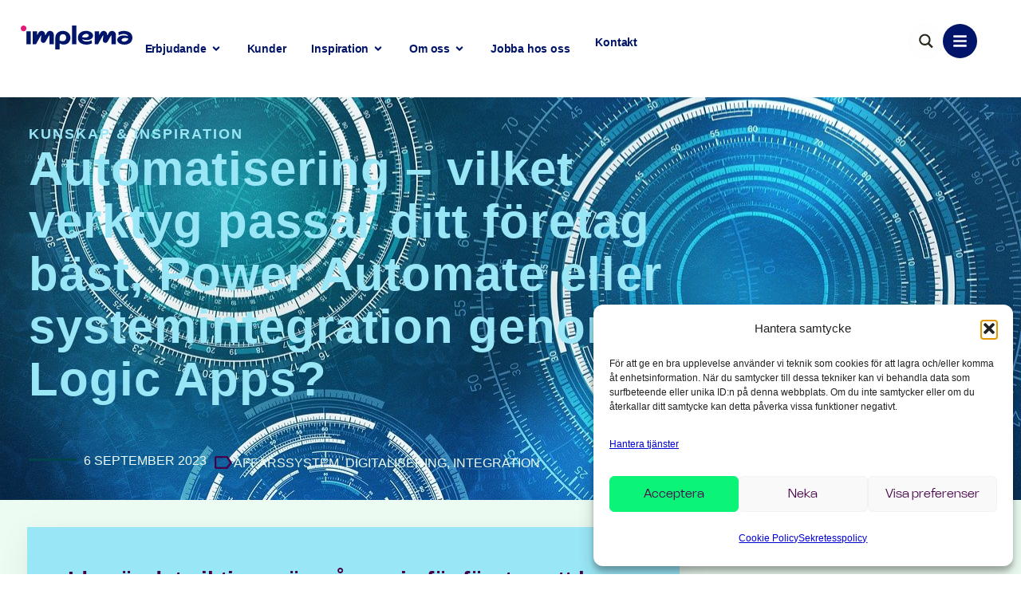

--- FILE ---
content_type: text/html; charset=UTF-8
request_url: https://implema.se/blogg/automatisering-vilket-verktyg-passar-ditt-foretag-bast-power-automate-eller-systemintegration-genom-logic-apps/
body_size: 87037
content:
<!doctype html>
<html lang="sv-SE">
<head>
	<meta charset="UTF-8">
	<meta name="viewport" content="width=device-width, initial-scale=1">
	<link rel="profile" href="http://gmpg.org/xfn/11">
	<meta name='robots' content='noindex, follow' />

	<!-- This site is optimized with the Yoast SEO Premium plugin v24.3 (Yoast SEO v26.5) - https://yoast.com/wordpress/plugins/seo/ -->
	<title>Automatisering – vilket verktyg passar ditt företag bäst, Power Automate eller systemintegration genom Logic Apps? - Implema</title>
<link data-rocket-prefetch href="https://www.googletagmanager.com" rel="dns-prefetch">
<link data-rocket-prefetch href="https://js.hubspot.com" rel="dns-prefetch">
<link data-rocket-prefetch href="https://js.hscollectedforms.net" rel="dns-prefetch">
<link data-rocket-prefetch href="https://js.hsadspixel.net" rel="dns-prefetch">
<link data-rocket-prefetch href="https://js.hs-analytics.net" rel="dns-prefetch">
<link data-rocket-prefetch href="https://js.hs-banner.com" rel="dns-prefetch">
<link data-rocket-prefetch href="https://js.hs-scripts.com" rel="dns-prefetch">
<style id="wpr-usedcss">.tippy-box[data-animation=fade][data-state=hidden]{opacity:0}[data-tippy-root]{max-width:calc(100vw - 10px)}.tippy-box{position:relative;background-color:#333;color:#fff;border-radius:4px;font-size:14px;line-height:1.4;white-space:normal;outline:0;transition-property:transform,visibility,opacity}.tippy-box[data-placement^=top]>.tippy-arrow{bottom:0}.tippy-box[data-placement^=top]>.tippy-arrow:before{bottom:-7px;left:0;border-width:8px 8px 0;border-top-color:initial;transform-origin:center top}.tippy-box[data-placement^=bottom]>.tippy-arrow{top:0}.tippy-box[data-placement^=bottom]>.tippy-arrow:before{top:-7px;left:0;border-width:0 8px 8px;border-bottom-color:initial;transform-origin:center bottom}.tippy-box[data-placement^=left]>.tippy-arrow{right:0}.tippy-box[data-placement^=left]>.tippy-arrow:before{border-width:8px 0 8px 8px;border-left-color:initial;right:-7px;transform-origin:center left}.tippy-box[data-placement^=right]>.tippy-arrow{left:0}.tippy-box[data-placement^=right]>.tippy-arrow:before{left:-7px;border-width:8px 8px 8px 0;border-right-color:initial;transform-origin:center right}.tippy-box[data-inertia][data-state=visible]{transition-timing-function:cubic-bezier(.54,1.5,.38,1.11)}.tippy-arrow{width:16px;height:16px;color:#333}.tippy-arrow:before{content:"";position:absolute;border-color:transparent;border-style:solid}.tippy-content{position:relative;padding:5px 9px;z-index:1}img:is([sizes=auto i],[sizes^="auto," i]){contain-intrinsic-size:3000px 1500px}img.emoji{display:inline!important;border:none!important;box-shadow:none!important;height:1em!important;width:1em!important;margin:0 .07em!important;vertical-align:-.1em!important;background:0 0!important;padding:0!important}:where(.wp-block-button__link){border-radius:9999px;box-shadow:none;padding:calc(.667em + 2px) calc(1.333em + 2px);text-decoration:none}:root :where(.wp-block-button .wp-block-button__link.is-style-outline),:root :where(.wp-block-button.is-style-outline>.wp-block-button__link){border:2px solid;padding:.667em 1.333em}:root :where(.wp-block-button .wp-block-button__link.is-style-outline:not(.has-text-color)),:root :where(.wp-block-button.is-style-outline>.wp-block-button__link:not(.has-text-color)){color:currentColor}:root :where(.wp-block-button .wp-block-button__link.is-style-outline:not(.has-background)),:root :where(.wp-block-button.is-style-outline>.wp-block-button__link:not(.has-background)){background-color:initial;background-image:none}:where(.wp-block-calendar table:not(.has-background) th){background:#ddd}:where(.wp-block-columns){margin-bottom:1.75em}:where(.wp-block-columns.has-background){padding:1.25em 2.375em}:where(.wp-block-post-comments input[type=submit]){border:none}:where(.wp-block-cover-image:not(.has-text-color)),:where(.wp-block-cover:not(.has-text-color)){color:#fff}:where(.wp-block-cover-image.is-light:not(.has-text-color)),:where(.wp-block-cover.is-light:not(.has-text-color)){color:#000}:root :where(.wp-block-cover h1:not(.has-text-color)),:root :where(.wp-block-cover h2:not(.has-text-color)),:root :where(.wp-block-cover h3:not(.has-text-color)),:root :where(.wp-block-cover h4:not(.has-text-color)),:root :where(.wp-block-cover h5:not(.has-text-color)),:root :where(.wp-block-cover h6:not(.has-text-color)),:root :where(.wp-block-cover p:not(.has-text-color)){color:inherit}:where(.wp-block-file){margin-bottom:1.5em}:where(.wp-block-file__button){border-radius:2em;display:inline-block;padding:.5em 1em}:where(.wp-block-file__button):where(a):active,:where(.wp-block-file__button):where(a):focus,:where(.wp-block-file__button):where(a):hover,:where(.wp-block-file__button):where(a):visited{box-shadow:none;color:#fff;opacity:.85;text-decoration:none}:where(.wp-block-form-input__input){font-size:1em;margin-bottom:.5em;padding:0 .5em}:where(.wp-block-form-input__input)[type=date],:where(.wp-block-form-input__input)[type=datetime-local],:where(.wp-block-form-input__input)[type=datetime],:where(.wp-block-form-input__input)[type=email],:where(.wp-block-form-input__input)[type=month],:where(.wp-block-form-input__input)[type=number],:where(.wp-block-form-input__input)[type=password],:where(.wp-block-form-input__input)[type=search],:where(.wp-block-form-input__input)[type=tel],:where(.wp-block-form-input__input)[type=text],:where(.wp-block-form-input__input)[type=time],:where(.wp-block-form-input__input)[type=url],:where(.wp-block-form-input__input)[type=week]{border-style:solid;border-width:1px;line-height:2;min-height:2em}:where(.wp-block-group.wp-block-group-is-layout-constrained){position:relative}:root :where(.wp-block-image.is-style-rounded img,.wp-block-image .is-style-rounded img){border-radius:9999px}:where(.wp-block-latest-comments:not([style*=line-height] .wp-block-latest-comments__comment)){line-height:1.1}:where(.wp-block-latest-comments:not([style*=line-height] .wp-block-latest-comments__comment-excerpt p)){line-height:1.8}:root :where(.wp-block-latest-posts.is-grid){padding:0}:root :where(.wp-block-latest-posts.wp-block-latest-posts__list){padding-left:0}ul{box-sizing:border-box}:root :where(.wp-block-list.has-background){padding:1.25em 2.375em}:where(.wp-block-navigation.has-background .wp-block-navigation-item a:not(.wp-element-button)),:where(.wp-block-navigation.has-background .wp-block-navigation-submenu a:not(.wp-element-button)){padding:.5em 1em}:where(.wp-block-navigation .wp-block-navigation__submenu-container .wp-block-navigation-item a:not(.wp-element-button)),:where(.wp-block-navigation .wp-block-navigation__submenu-container .wp-block-navigation-submenu a:not(.wp-element-button)),:where(.wp-block-navigation .wp-block-navigation__submenu-container .wp-block-navigation-submenu button.wp-block-navigation-item__content),:where(.wp-block-navigation .wp-block-navigation__submenu-container .wp-block-pages-list__item button.wp-block-navigation-item__content){padding:.5em 1em}:root :where(p.has-background){padding:1.25em 2.375em}:where(p.has-text-color:not(.has-link-color)) a{color:inherit}:where(.wp-block-post-comments-form input:not([type=submit])),:where(.wp-block-post-comments-form textarea){border:1px solid #949494;font-family:inherit;font-size:1em}:where(.wp-block-post-comments-form input:where(:not([type=submit]):not([type=checkbox]))),:where(.wp-block-post-comments-form textarea){padding:calc(.667em + 2px)}:where(.wp-block-post-excerpt){box-sizing:border-box;margin-bottom:var(--wp--style--block-gap);margin-top:var(--wp--style--block-gap)}:where(.wp-block-preformatted.has-background){padding:1.25em 2.375em}:where(.wp-block-search__button){border:1px solid #ccc;padding:6px 10px}:where(.wp-block-search__input){appearance:none;border:1px solid #949494;flex-grow:1;font-family:inherit;font-size:inherit;font-style:inherit;font-weight:inherit;letter-spacing:inherit;line-height:inherit;margin-left:0;margin-right:0;min-width:3rem;padding:8px;text-decoration:unset!important;text-transform:inherit}:where(.wp-block-search__button-inside .wp-block-search__inside-wrapper){background-color:#fff;border:1px solid #949494;box-sizing:border-box;padding:4px}:where(.wp-block-search__button-inside .wp-block-search__inside-wrapper) .wp-block-search__input{border:none;border-radius:0;padding:0 4px}:where(.wp-block-search__button-inside .wp-block-search__inside-wrapper) .wp-block-search__input:focus{outline:0}:where(.wp-block-search__button-inside .wp-block-search__inside-wrapper) :where(.wp-block-search__button){padding:4px 8px}:root :where(.wp-block-separator.is-style-dots){height:auto;line-height:1;text-align:center}:root :where(.wp-block-separator.is-style-dots):before{color:currentColor;content:"···";font-family:serif;font-size:1.5em;letter-spacing:2em;padding-left:2em}:root :where(.wp-block-site-logo.is-style-rounded){border-radius:9999px}:where(.wp-block-social-links:not(.is-style-logos-only)) .wp-social-link{background-color:#f0f0f0;color:#444}:where(.wp-block-social-links:not(.is-style-logos-only)) .wp-social-link-amazon{background-color:#f90;color:#fff}:where(.wp-block-social-links:not(.is-style-logos-only)) .wp-social-link-bandcamp{background-color:#1ea0c3;color:#fff}:where(.wp-block-social-links:not(.is-style-logos-only)) .wp-social-link-behance{background-color:#0757fe;color:#fff}:where(.wp-block-social-links:not(.is-style-logos-only)) .wp-social-link-bluesky{background-color:#0a7aff;color:#fff}:where(.wp-block-social-links:not(.is-style-logos-only)) .wp-social-link-codepen{background-color:#1e1f26;color:#fff}:where(.wp-block-social-links:not(.is-style-logos-only)) .wp-social-link-deviantart{background-color:#02e49b;color:#fff}:where(.wp-block-social-links:not(.is-style-logos-only)) .wp-social-link-discord{background-color:#5865f2;color:#fff}:where(.wp-block-social-links:not(.is-style-logos-only)) .wp-social-link-dribbble{background-color:#e94c89;color:#fff}:where(.wp-block-social-links:not(.is-style-logos-only)) .wp-social-link-dropbox{background-color:#4280ff;color:#fff}:where(.wp-block-social-links:not(.is-style-logos-only)) .wp-social-link-etsy{background-color:#f45800;color:#fff}:where(.wp-block-social-links:not(.is-style-logos-only)) .wp-social-link-facebook{background-color:#0866ff;color:#fff}:where(.wp-block-social-links:not(.is-style-logos-only)) .wp-social-link-fivehundredpx{background-color:#000;color:#fff}:where(.wp-block-social-links:not(.is-style-logos-only)) .wp-social-link-flickr{background-color:#0461dd;color:#fff}:where(.wp-block-social-links:not(.is-style-logos-only)) .wp-social-link-foursquare{background-color:#e65678;color:#fff}:where(.wp-block-social-links:not(.is-style-logos-only)) .wp-social-link-github{background-color:#24292d;color:#fff}:where(.wp-block-social-links:not(.is-style-logos-only)) .wp-social-link-goodreads{background-color:#eceadd;color:#382110}:where(.wp-block-social-links:not(.is-style-logos-only)) .wp-social-link-google{background-color:#ea4434;color:#fff}:where(.wp-block-social-links:not(.is-style-logos-only)) .wp-social-link-gravatar{background-color:#1d4fc4;color:#fff}:where(.wp-block-social-links:not(.is-style-logos-only)) .wp-social-link-instagram{background-color:#f00075;color:#fff}:where(.wp-block-social-links:not(.is-style-logos-only)) .wp-social-link-lastfm{background-color:#e21b24;color:#fff}:where(.wp-block-social-links:not(.is-style-logos-only)) .wp-social-link-linkedin{background-color:#0d66c2;color:#fff}:where(.wp-block-social-links:not(.is-style-logos-only)) .wp-social-link-mastodon{background-color:#3288d4;color:#fff}:where(.wp-block-social-links:not(.is-style-logos-only)) .wp-social-link-medium{background-color:#000;color:#fff}:where(.wp-block-social-links:not(.is-style-logos-only)) .wp-social-link-meetup{background-color:#f6405f;color:#fff}:where(.wp-block-social-links:not(.is-style-logos-only)) .wp-social-link-patreon{background-color:#000;color:#fff}:where(.wp-block-social-links:not(.is-style-logos-only)) .wp-social-link-pinterest{background-color:#e60122;color:#fff}:where(.wp-block-social-links:not(.is-style-logos-only)) .wp-social-link-pocket{background-color:#ef4155;color:#fff}:where(.wp-block-social-links:not(.is-style-logos-only)) .wp-social-link-reddit{background-color:#ff4500;color:#fff}:where(.wp-block-social-links:not(.is-style-logos-only)) .wp-social-link-skype{background-color:#0478d7;color:#fff}:where(.wp-block-social-links:not(.is-style-logos-only)) .wp-social-link-snapchat{background-color:#fefc00;color:#fff;stroke:#000}:where(.wp-block-social-links:not(.is-style-logos-only)) .wp-social-link-soundcloud{background-color:#ff5600;color:#fff}:where(.wp-block-social-links:not(.is-style-logos-only)) .wp-social-link-spotify{background-color:#1bd760;color:#fff}:where(.wp-block-social-links:not(.is-style-logos-only)) .wp-social-link-telegram{background-color:#2aabee;color:#fff}:where(.wp-block-social-links:not(.is-style-logos-only)) .wp-social-link-threads{background-color:#000;color:#fff}:where(.wp-block-social-links:not(.is-style-logos-only)) .wp-social-link-tiktok{background-color:#000;color:#fff}:where(.wp-block-social-links:not(.is-style-logos-only)) .wp-social-link-tumblr{background-color:#011835;color:#fff}:where(.wp-block-social-links:not(.is-style-logos-only)) .wp-social-link-twitch{background-color:#6440a4;color:#fff}:where(.wp-block-social-links:not(.is-style-logos-only)) .wp-social-link-twitter{background-color:#1da1f2;color:#fff}:where(.wp-block-social-links:not(.is-style-logos-only)) .wp-social-link-vimeo{background-color:#1eb7ea;color:#fff}:where(.wp-block-social-links:not(.is-style-logos-only)) .wp-social-link-vk{background-color:#4680c2;color:#fff}:where(.wp-block-social-links:not(.is-style-logos-only)) .wp-social-link-wordpress{background-color:#3499cd;color:#fff}:where(.wp-block-social-links:not(.is-style-logos-only)) .wp-social-link-whatsapp{background-color:#25d366;color:#fff}:where(.wp-block-social-links:not(.is-style-logos-only)) .wp-social-link-x{background-color:#000;color:#fff}:where(.wp-block-social-links:not(.is-style-logos-only)) .wp-social-link-yelp{background-color:#d32422;color:#fff}:where(.wp-block-social-links:not(.is-style-logos-only)) .wp-social-link-youtube{background-color:red;color:#fff}:where(.wp-block-social-links.is-style-logos-only) .wp-social-link{background:0 0}:where(.wp-block-social-links.is-style-logos-only) .wp-social-link svg{height:1.25em;width:1.25em}:where(.wp-block-social-links.is-style-logos-only) .wp-social-link-amazon{color:#f90}:where(.wp-block-social-links.is-style-logos-only) .wp-social-link-bandcamp{color:#1ea0c3}:where(.wp-block-social-links.is-style-logos-only) .wp-social-link-behance{color:#0757fe}:where(.wp-block-social-links.is-style-logos-only) .wp-social-link-bluesky{color:#0a7aff}:where(.wp-block-social-links.is-style-logos-only) .wp-social-link-codepen{color:#1e1f26}:where(.wp-block-social-links.is-style-logos-only) .wp-social-link-deviantart{color:#02e49b}:where(.wp-block-social-links.is-style-logos-only) .wp-social-link-discord{color:#5865f2}:where(.wp-block-social-links.is-style-logos-only) .wp-social-link-dribbble{color:#e94c89}:where(.wp-block-social-links.is-style-logos-only) .wp-social-link-dropbox{color:#4280ff}:where(.wp-block-social-links.is-style-logos-only) .wp-social-link-etsy{color:#f45800}:where(.wp-block-social-links.is-style-logos-only) .wp-social-link-facebook{color:#0866ff}:where(.wp-block-social-links.is-style-logos-only) .wp-social-link-fivehundredpx{color:#000}:where(.wp-block-social-links.is-style-logos-only) .wp-social-link-flickr{color:#0461dd}:where(.wp-block-social-links.is-style-logos-only) .wp-social-link-foursquare{color:#e65678}:where(.wp-block-social-links.is-style-logos-only) .wp-social-link-github{color:#24292d}:where(.wp-block-social-links.is-style-logos-only) .wp-social-link-goodreads{color:#382110}:where(.wp-block-social-links.is-style-logos-only) .wp-social-link-google{color:#ea4434}:where(.wp-block-social-links.is-style-logos-only) .wp-social-link-gravatar{color:#1d4fc4}:where(.wp-block-social-links.is-style-logos-only) .wp-social-link-instagram{color:#f00075}:where(.wp-block-social-links.is-style-logos-only) .wp-social-link-lastfm{color:#e21b24}:where(.wp-block-social-links.is-style-logos-only) .wp-social-link-linkedin{color:#0d66c2}:where(.wp-block-social-links.is-style-logos-only) .wp-social-link-mastodon{color:#3288d4}:where(.wp-block-social-links.is-style-logos-only) .wp-social-link-medium{color:#000}:where(.wp-block-social-links.is-style-logos-only) .wp-social-link-meetup{color:#f6405f}:where(.wp-block-social-links.is-style-logos-only) .wp-social-link-patreon{color:#000}:where(.wp-block-social-links.is-style-logos-only) .wp-social-link-pinterest{color:#e60122}:where(.wp-block-social-links.is-style-logos-only) .wp-social-link-pocket{color:#ef4155}:where(.wp-block-social-links.is-style-logos-only) .wp-social-link-reddit{color:#ff4500}:where(.wp-block-social-links.is-style-logos-only) .wp-social-link-skype{color:#0478d7}:where(.wp-block-social-links.is-style-logos-only) .wp-social-link-snapchat{color:#fff;stroke:#000}:where(.wp-block-social-links.is-style-logos-only) .wp-social-link-soundcloud{color:#ff5600}:where(.wp-block-social-links.is-style-logos-only) .wp-social-link-spotify{color:#1bd760}:where(.wp-block-social-links.is-style-logos-only) .wp-social-link-telegram{color:#2aabee}:where(.wp-block-social-links.is-style-logos-only) .wp-social-link-threads{color:#000}:where(.wp-block-social-links.is-style-logos-only) .wp-social-link-tiktok{color:#000}:where(.wp-block-social-links.is-style-logos-only) .wp-social-link-tumblr{color:#011835}:where(.wp-block-social-links.is-style-logos-only) .wp-social-link-twitch{color:#6440a4}:where(.wp-block-social-links.is-style-logos-only) .wp-social-link-twitter{color:#1da1f2}:where(.wp-block-social-links.is-style-logos-only) .wp-social-link-vimeo{color:#1eb7ea}:where(.wp-block-social-links.is-style-logos-only) .wp-social-link-vk{color:#4680c2}:where(.wp-block-social-links.is-style-logos-only) .wp-social-link-whatsapp{color:#25d366}:where(.wp-block-social-links.is-style-logos-only) .wp-social-link-wordpress{color:#3499cd}:where(.wp-block-social-links.is-style-logos-only) .wp-social-link-x{color:#000}:where(.wp-block-social-links.is-style-logos-only) .wp-social-link-yelp{color:#d32422}:where(.wp-block-social-links.is-style-logos-only) .wp-social-link-youtube{color:red}:root :where(.wp-block-social-links .wp-social-link a){padding:.25em}:root :where(.wp-block-social-links.is-style-logos-only .wp-social-link a){padding:0}:root :where(.wp-block-social-links.is-style-pill-shape .wp-social-link a){padding-left:.6666666667em;padding-right:.6666666667em}:root :where(.wp-block-tag-cloud.is-style-outline){display:flex;flex-wrap:wrap;gap:1ch}:root :where(.wp-block-tag-cloud.is-style-outline a){border:1px solid;font-size:unset!important;margin-right:0;padding:1ch 2ch;text-decoration:none!important}:root :where(.wp-block-table-of-contents){box-sizing:border-box}:where(.wp-block-term-description){box-sizing:border-box;margin-bottom:var(--wp--style--block-gap);margin-top:var(--wp--style--block-gap)}:where(pre.wp-block-verse){font-family:inherit}:root{--wp-block-synced-color:#7a00df;--wp-block-synced-color--rgb:122,0,223;--wp-bound-block-color:var(--wp-block-synced-color);--wp-editor-canvas-background:#ddd;--wp-admin-theme-color:#007cba;--wp-admin-theme-color--rgb:0,124,186;--wp-admin-theme-color-darker-10:#006ba1;--wp-admin-theme-color-darker-10--rgb:0,107,160.5;--wp-admin-theme-color-darker-20:#005a87;--wp-admin-theme-color-darker-20--rgb:0,90,135;--wp-admin-border-width-focus:2px}@media (min-resolution:192dpi){:root{--wp-admin-border-width-focus:1.5px}}:root{--wp--preset--font-size--normal:16px;--wp--preset--font-size--huge:42px}.screen-reader-text{border:0;clip-path:inset(50%);height:1px;margin:-1px;overflow:hidden;padding:0;position:absolute;width:1px;word-wrap:normal!important}.screen-reader-text:focus{background-color:#ddd;clip-path:none;color:#444;display:block;font-size:1em;height:auto;left:5px;line-height:normal;padding:15px 23px 14px;text-decoration:none;top:5px;width:auto;z-index:100000}html :where(.has-border-color){border-style:solid}html :where([style*=border-top-color]){border-top-style:solid}html :where([style*=border-right-color]){border-right-style:solid}html :where([style*=border-bottom-color]){border-bottom-style:solid}html :where([style*=border-left-color]){border-left-style:solid}html :where([style*=border-width]){border-style:solid}html :where([style*=border-top-width]){border-top-style:solid}html :where([style*=border-right-width]){border-right-style:solid}html :where([style*=border-bottom-width]){border-bottom-style:solid}html :where([style*=border-left-width]){border-left-style:solid}html :where(img[class*=wp-image-]){height:auto;max-width:100%}:where(figure){margin:0 0 1em}html :where(.is-position-sticky){--wp-admin--admin-bar--position-offset:var(--wp-admin--admin-bar--height,0px)}@media screen and (max-width:600px){html :where(.is-position-sticky){--wp-admin--admin-bar--position-offset:0px}}.mfp-bg{top:0;left:0;width:100%;height:100%;z-index:1042;overflow:hidden;position:fixed;background:#0b0b0b;opacity:.8}.mfp-wrap{top:0;left:0;width:100%;height:100%;z-index:1043;position:fixed;outline:0!important;-webkit-backface-visibility:hidden}.mfp-container{text-align:center;position:absolute;width:100%;height:100%;left:0;top:0;padding:0 8px;box-sizing:border-box}.mfp-container:before{content:'';display:inline-block;height:100%;vertical-align:middle}.mfp-align-top .mfp-container:before{display:none}.mfp-content{position:relative;display:inline-block;vertical-align:middle;margin:0 auto;text-align:left;z-index:1045}.mfp-ajax-holder .mfp-content,.mfp-inline-holder .mfp-content{width:100%;cursor:auto}.mfp-ajax-cur{cursor:progress}.mfp-zoom-out-cur,.mfp-zoom-out-cur .mfp-image-holder .mfp-close{cursor:-moz-zoom-out;cursor:-webkit-zoom-out;cursor:zoom-out}.mfp-zoom{cursor:pointer;cursor:-webkit-zoom-in;cursor:-moz-zoom-in;cursor:zoom-in}.mfp-auto-cursor .mfp-content{cursor:auto}.mfp-arrow,.mfp-close,.mfp-counter,.mfp-preloader{-webkit-user-select:none;-moz-user-select:none;user-select:none}.mfp-loading.mfp-figure{display:none}.mfp-hide{display:none!important}.mfp-preloader{color:#ccc;position:absolute;top:50%;width:auto;text-align:center;margin-top:-.8em;left:8px;right:8px;z-index:1044}.mfp-preloader a{color:#ccc}.mfp-preloader a:hover{color:#fff}.mfp-s-ready .mfp-preloader{display:none}.mfp-s-error .mfp-content{display:none}button.mfp-arrow,button.mfp-close{overflow:visible;cursor:pointer;background:0 0;border:0;-webkit-appearance:none;display:block;outline:0;padding:0;z-index:1046;box-shadow:none;touch-action:manipulation}button::-moz-focus-inner{padding:0;border:0}.mfp-close{width:44px;height:44px;line-height:44px;position:absolute;right:0;top:0;text-decoration:none;text-align:center;opacity:.65;padding:0 0 18px 10px;color:#fff;font-style:normal;font-size:28px;font-family:Arial,Baskerville,monospace}.mfp-close:focus,.mfp-close:hover{opacity:1}.mfp-close:active{top:1px}.mfp-close-btn-in .mfp-close{color:#333}.mfp-iframe-holder .mfp-close,.mfp-image-holder .mfp-close{color:#fff;right:-6px;text-align:right;padding-right:6px;width:100%}.mfp-counter{position:absolute;top:0;right:0;color:#ccc;font-size:12px;line-height:18px;white-space:nowrap}.mfp-arrow{position:absolute;opacity:.65;margin:0;top:50%;margin-top:-55px;padding:0;width:90px;height:110px;-webkit-tap-highlight-color:transparent}.mfp-arrow:active{margin-top:-54px}.mfp-arrow:focus,.mfp-arrow:hover{opacity:1}.mfp-arrow:after,.mfp-arrow:before{content:'';display:block;width:0;height:0;position:absolute;left:0;top:0;margin-top:35px;margin-left:35px;border:inset transparent}.mfp-arrow:after{border-top-width:13px;border-bottom-width:13px;top:8px}.mfp-arrow:before{border-top-width:21px;border-bottom-width:21px;opacity:.7}.mfp-arrow-left{left:0}.mfp-arrow-left:after{border-right:17px solid #fff;margin-left:31px}.mfp-arrow-left:before{margin-left:25px;border-right:27px solid #3f3f3f}.mfp-arrow-right{right:0}.mfp-arrow-right:after{border-left:17px solid #fff;margin-left:39px}.mfp-arrow-right:before{border-left:27px solid #3f3f3f}.mfp-iframe-holder{padding-top:40px;padding-bottom:40px}.mfp-iframe-holder .mfp-content{line-height:0;width:100%;max-width:900px}.mfp-iframe-holder .mfp-close{top:-40px}.mfp-iframe-scaler{width:100%;height:0;overflow:hidden;padding-top:56.25%}.mfp-iframe-scaler iframe{position:absolute;display:block;top:0;left:0;width:100%;height:100%;box-shadow:0 0 8px rgba(0,0,0,.6);background:#000}img.mfp-img{width:auto;max-width:100%;height:auto;display:block;line-height:0;box-sizing:border-box;padding:40px 0;margin:0 auto}.mfp-figure{line-height:0}.mfp-figure:after{content:'';position:absolute;left:0;top:40px;bottom:40px;display:block;right:0;width:auto;height:auto;z-index:-1;box-shadow:0 0 8px rgba(0,0,0,.6);background:#444}.mfp-figure small{color:#bdbdbd;display:block;font-size:12px;line-height:14px}.mfp-figure figure{margin:0}.mfp-bottom-bar{margin-top:-36px;position:absolute;top:100%;left:0;width:100%;cursor:auto}.mfp-title{text-align:left;line-height:18px;color:#f3f3f3;word-wrap:break-word;padding-right:36px}.mfp-image-holder .mfp-content{max-width:100%}.mfp-gallery .mfp-image-holder .mfp-figure{cursor:pointer}@media screen and (max-width:800px) and (orientation:landscape),screen and (max-height:300px){.mfp-img-mobile .mfp-image-holder{padding-left:0;padding-right:0}.mfp-img-mobile img.mfp-img{padding:0}.mfp-img-mobile .mfp-figure:after{top:0;bottom:0}.mfp-img-mobile .mfp-figure small{display:inline;margin-left:5px}.mfp-img-mobile .mfp-bottom-bar{background:rgba(0,0,0,.6);bottom:0;margin:0;top:auto;padding:3px 5px;position:fixed;box-sizing:border-box}.mfp-img-mobile .mfp-bottom-bar:empty{padding:0}.mfp-img-mobile .mfp-counter{right:5px;top:3px}.mfp-img-mobile .mfp-close{top:0;right:0;width:35px;height:35px;line-height:35px;background:rgba(0,0,0,.6);position:fixed;text-align:center;padding:0}}@media all and (max-width:900px){.mfp-arrow{-webkit-transform:scale(.75);transform:scale(.75)}.mfp-arrow-left{-webkit-transform-origin:0;transform-origin:0}.mfp-arrow-right{-webkit-transform-origin:100%;transform-origin:100%}.mfp-container{padding-left:6px;padding-right:6px}}.mfp-arrow:active,.mfp-arrow:focus,.mfp-arrow:hover,.mfp-close:active,.mfp-close:focus,.mfp-close:hover{background-color:transparent}.mfp-bottom-bar *,.mfp-bottom-bar p{margin-bottom:0}.mfp-arrow:active,.mfp-arrow:focus,.mfp-arrow:hover{top:50%}body .mfp-arrow:active{margin-top:-55px}.mfp-title{display:block!important}.mfp-gallery{z-index:99999999!important}.wpmf-mfp-zoom-in.mfp-image-loaded .mfp-content{opacity:1!important}.wpmf-mfp-zoom-in .mfp-figure,.wpmf-mfp-zoom-in .mfp-iframe-holder .mfp-iframe-scaler{opacity:0;-webkit-transition:.3s ease-out;transition:all .3s ease-out;-webkit-transform:scale(.95);-ms-transform:scale(.95);transform:scale(.95)}.wpmf-mfp-zoom-in .mfp-preloader,.wpmf-mfp-zoom-in.mfp-bg{-webkit-transition:.3s ease-out;transition:all .3s ease-out;z-index:999999}.wpmf-mfp-zoom-in.mfp-image-loaded .mfp-figure,.wpmf-mfp-zoom-in.mfp-ready .mfp-iframe-holder .mfp-iframe-scaler{opacity:1;-webkit-transform:scale(1);-ms-transform:scale(1);transform:scale(1)}.wpmf-mfp-zoom-in.mfp-ready .mfp-preloader,.wpmf-mfp-zoom-in.mfp-ready.mfp-bg{opacity:.8}.wpmf-mfp-zoom-in.mfp-removing .mfp-figure,.wpmf-mfp-zoom-in.mfp-removing .mfp-iframe-holder .mfp-iframe-scaler{-webkit-transform:scale(.95);-ms-transform:scale(.95);transform:scale(.95);opacity:0}.wpmf-mfp-zoom-in.mfp-removing .mfp-preloader,.wpmf-mfp-zoom-in.mfp-removing.mfp-bg{opacity:0}.mfp-iframe-scaler{overflow:visible}.mfp-zoom-out-cur{cursor:auto}.mfp-zoom-out-cur .mfp-image-holder .mfp-close{cursor:pointer}.wpmf-mfp-zoom-in button.mfp-close:hover{background-color:transparent!important;color:#fff;border:0!important}:root{--wp--preset--aspect-ratio--square:1;--wp--preset--aspect-ratio--4-3:4/3;--wp--preset--aspect-ratio--3-4:3/4;--wp--preset--aspect-ratio--3-2:3/2;--wp--preset--aspect-ratio--2-3:2/3;--wp--preset--aspect-ratio--16-9:16/9;--wp--preset--aspect-ratio--9-16:9/16;--wp--preset--color--black:#000000;--wp--preset--color--cyan-bluish-gray:#abb8c3;--wp--preset--color--white:#ffffff;--wp--preset--color--pale-pink:#f78da7;--wp--preset--color--vivid-red:#cf2e2e;--wp--preset--color--luminous-vivid-orange:#ff6900;--wp--preset--color--luminous-vivid-amber:#fcb900;--wp--preset--color--light-green-cyan:#7bdcb5;--wp--preset--color--vivid-green-cyan:#00d084;--wp--preset--color--pale-cyan-blue:#8ed1fc;--wp--preset--color--vivid-cyan-blue:#0693e3;--wp--preset--color--vivid-purple:#9b51e0;--wp--preset--gradient--vivid-cyan-blue-to-vivid-purple:linear-gradient(135deg,rgb(6, 147, 227) 0%,rgb(155, 81, 224) 100%);--wp--preset--gradient--light-green-cyan-to-vivid-green-cyan:linear-gradient(135deg,rgb(122, 220, 180) 0%,rgb(0, 208, 130) 100%);--wp--preset--gradient--luminous-vivid-amber-to-luminous-vivid-orange:linear-gradient(135deg,rgb(252, 185, 0) 0%,rgb(255, 105, 0) 100%);--wp--preset--gradient--luminous-vivid-orange-to-vivid-red:linear-gradient(135deg,rgb(255, 105, 0) 0%,rgb(207, 46, 46) 100%);--wp--preset--gradient--very-light-gray-to-cyan-bluish-gray:linear-gradient(135deg,rgb(238, 238, 238) 0%,rgb(169, 184, 195) 100%);--wp--preset--gradient--cool-to-warm-spectrum:linear-gradient(135deg,rgb(74, 234, 220) 0%,rgb(151, 120, 209) 20%,rgb(207, 42, 186) 40%,rgb(238, 44, 130) 60%,rgb(251, 105, 98) 80%,rgb(254, 248, 76) 100%);--wp--preset--gradient--blush-light-purple:linear-gradient(135deg,rgb(255, 206, 236) 0%,rgb(152, 150, 240) 100%);--wp--preset--gradient--blush-bordeaux:linear-gradient(135deg,rgb(254, 205, 165) 0%,rgb(254, 45, 45) 50%,rgb(107, 0, 62) 100%);--wp--preset--gradient--luminous-dusk:linear-gradient(135deg,rgb(255, 203, 112) 0%,rgb(199, 81, 192) 50%,rgb(65, 88, 208) 100%);--wp--preset--gradient--pale-ocean:linear-gradient(135deg,rgb(255, 245, 203) 0%,rgb(182, 227, 212) 50%,rgb(51, 167, 181) 100%);--wp--preset--gradient--electric-grass:linear-gradient(135deg,rgb(202, 248, 128) 0%,rgb(113, 206, 126) 100%);--wp--preset--gradient--midnight:linear-gradient(135deg,rgb(2, 3, 129) 0%,rgb(40, 116, 252) 100%);--wp--preset--font-size--small:13px;--wp--preset--font-size--medium:20px;--wp--preset--font-size--large:36px;--wp--preset--font-size--x-large:42px;--wp--preset--spacing--20:0.44rem;--wp--preset--spacing--30:0.67rem;--wp--preset--spacing--40:1rem;--wp--preset--spacing--50:1.5rem;--wp--preset--spacing--60:2.25rem;--wp--preset--spacing--70:3.38rem;--wp--preset--spacing--80:5.06rem;--wp--preset--shadow--natural:6px 6px 9px rgba(0, 0, 0, .2);--wp--preset--shadow--deep:12px 12px 50px rgba(0, 0, 0, .4);--wp--preset--shadow--sharp:6px 6px 0px rgba(0, 0, 0, .2);--wp--preset--shadow--outlined:6px 6px 0px -3px rgb(255, 255, 255),6px 6px rgb(0, 0, 0);--wp--preset--shadow--crisp:6px 6px 0px rgb(0, 0, 0)}:where(.is-layout-flex){gap:.5em}:where(.is-layout-grid){gap:.5em}:where(.wp-block-post-template.is-layout-flex){gap:1.25em}:where(.wp-block-post-template.is-layout-grid){gap:1.25em}:where(.wp-block-term-template.is-layout-flex){gap:1.25em}:where(.wp-block-term-template.is-layout-grid){gap:1.25em}:where(.wp-block-columns.is-layout-flex){gap:2em}:where(.wp-block-columns.is-layout-grid){gap:2em}:root :where(.wp-block-pullquote){font-size:1.5em;line-height:1.6}:root{--swiper-theme-color:#007aff}.swiper{margin-left:auto;margin-right:auto;position:relative;overflow:hidden;list-style:none;padding:0;z-index:1}.swiper-vertical>.swiper-wrapper{flex-direction:column}.swiper-wrapper{position:relative;width:100%;height:100%;z-index:1;display:flex;transition-property:transform;box-sizing:content-box}.swiper-android .swiper-slide,.swiper-wrapper{transform:translate3d(0,0,0)}.swiper-pointer-events{touch-action:pan-y}.swiper-pointer-events.swiper-vertical{touch-action:pan-x}.swiper-slide{flex-shrink:0;width:100%;height:100%;position:relative;transition-property:transform}.swiper-slide-invisible-blank{visibility:hidden}.swiper-autoheight,.swiper-autoheight .swiper-slide{height:auto}.swiper-autoheight .swiper-wrapper{align-items:flex-start;transition-property:transform,height}.swiper-backface-hidden .swiper-slide{transform:translateZ(0);-webkit-backface-visibility:hidden;backface-visibility:hidden}.swiper-3d,.swiper-3d.swiper-css-mode .swiper-wrapper{perspective:1200px}.swiper-3d .swiper-cube-shadow,.swiper-3d .swiper-slide,.swiper-3d .swiper-slide-shadow,.swiper-3d .swiper-slide-shadow-bottom,.swiper-3d .swiper-slide-shadow-left,.swiper-3d .swiper-slide-shadow-right,.swiper-3d .swiper-slide-shadow-top,.swiper-3d .swiper-wrapper{transform-style:preserve-3d}.swiper-3d .swiper-slide-shadow,.swiper-3d .swiper-slide-shadow-bottom,.swiper-3d .swiper-slide-shadow-left,.swiper-3d .swiper-slide-shadow-right,.swiper-3d .swiper-slide-shadow-top{position:absolute;left:0;top:0;width:100%;height:100%;pointer-events:none;z-index:10}.swiper-3d .swiper-slide-shadow{background:rgba(0,0,0,.15)}.swiper-3d .swiper-slide-shadow-left{background-image:linear-gradient(to left,rgba(0,0,0,.5),rgba(0,0,0,0))}.swiper-3d .swiper-slide-shadow-right{background-image:linear-gradient(to right,rgba(0,0,0,.5),rgba(0,0,0,0))}.swiper-3d .swiper-slide-shadow-top{background-image:linear-gradient(to top,rgba(0,0,0,.5),rgba(0,0,0,0))}.swiper-3d .swiper-slide-shadow-bottom{background-image:linear-gradient(to bottom,rgba(0,0,0,.5),rgba(0,0,0,0))}.swiper-css-mode>.swiper-wrapper{overflow:auto;scrollbar-width:none;-ms-overflow-style:none}.swiper-css-mode>.swiper-wrapper::-webkit-scrollbar{display:none}.swiper-css-mode>.swiper-wrapper>.swiper-slide{scroll-snap-align:start start}.swiper-horizontal.swiper-css-mode>.swiper-wrapper{scroll-snap-type:x mandatory}.swiper-vertical.swiper-css-mode>.swiper-wrapper{scroll-snap-type:y mandatory}.swiper-centered>.swiper-wrapper::before{content:'';flex-shrink:0;order:9999}.swiper-centered.swiper-horizontal>.swiper-wrapper>.swiper-slide:first-child{margin-inline-start:var(--swiper-centered-offset-before)}.swiper-centered.swiper-horizontal>.swiper-wrapper::before{height:100%;min-height:1px;width:var(--swiper-centered-offset-after)}.swiper-centered.swiper-vertical>.swiper-wrapper>.swiper-slide:first-child{margin-block-start:var(--swiper-centered-offset-before)}.swiper-centered.swiper-vertical>.swiper-wrapper::before{width:100%;min-width:1px;height:var(--swiper-centered-offset-after)}.swiper-centered>.swiper-wrapper>.swiper-slide{scroll-snap-align:center center}.swiper-virtual .swiper-slide{-webkit-backface-visibility:hidden;transform:translateZ(0)}.swiper-virtual.swiper-css-mode .swiper-wrapper::after{content:'';position:absolute;left:0;top:0;pointer-events:none}.swiper-virtual.swiper-css-mode.swiper-horizontal .swiper-wrapper::after{height:1px;width:var(--swiper-virtual-size)}.swiper-virtual.swiper-css-mode.swiper-vertical .swiper-wrapper::after{width:1px;height:var(--swiper-virtual-size)}:root{--swiper-navigation-size:44px}.swiper-button-next,.swiper-button-prev{position:absolute;top:50%;width:calc(var(--swiper-navigation-size)/ 44 * 27);height:var(--swiper-navigation-size);margin-top:calc(0px - (var(--swiper-navigation-size)/ 2));z-index:10;cursor:pointer;display:flex;align-items:center;justify-content:center;color:var(--swiper-navigation-color,var(--swiper-theme-color))}.swiper-button-next.swiper-button-disabled,.swiper-button-prev.swiper-button-disabled{opacity:.35;cursor:auto;pointer-events:none}.swiper-button-next.swiper-button-hidden,.swiper-button-prev.swiper-button-hidden{opacity:0;cursor:auto;pointer-events:none}.swiper-navigation-disabled .swiper-button-next,.swiper-navigation-disabled .swiper-button-prev{display:none!important}.swiper-button-next:after,.swiper-button-prev:after{font-family:swiper-icons;font-size:var(--swiper-navigation-size);text-transform:none!important;letter-spacing:0;font-variant:initial;line-height:1}.swiper-button-prev,.swiper-rtl .swiper-button-next{left:10px;right:auto}.swiper-button-prev:after,.swiper-rtl .swiper-button-next:after{content:'prev'}.swiper-button-next,.swiper-rtl .swiper-button-prev{right:10px;left:auto}.swiper-button-next:after,.swiper-rtl .swiper-button-prev:after{content:'next'}.swiper-button-lock{display:none}.swiper-pagination{position:absolute;text-align:center;transition:.3s opacity;transform:translate3d(0,0,0);z-index:10}.swiper-pagination.swiper-pagination-hidden{opacity:0}.swiper-pagination-disabled>.swiper-pagination,.swiper-pagination.swiper-pagination-disabled{display:none!important}.swiper-horizontal>.swiper-pagination-bullets,.swiper-pagination-bullets.swiper-pagination-horizontal,.swiper-pagination-custom,.swiper-pagination-fraction{bottom:10px;left:0;width:100%}.swiper-pagination-bullets-dynamic{overflow:hidden;font-size:0}.swiper-pagination-bullets-dynamic .swiper-pagination-bullet{transform:scale(.33);position:relative}.swiper-pagination-bullets-dynamic .swiper-pagination-bullet-active{transform:scale(1)}.swiper-pagination-bullets-dynamic .swiper-pagination-bullet-active-main{transform:scale(1)}.swiper-pagination-bullets-dynamic .swiper-pagination-bullet-active-prev{transform:scale(.66)}.swiper-pagination-bullets-dynamic .swiper-pagination-bullet-active-prev-prev{transform:scale(.33)}.swiper-pagination-bullets-dynamic .swiper-pagination-bullet-active-next{transform:scale(.66)}.swiper-pagination-bullets-dynamic .swiper-pagination-bullet-active-next-next{transform:scale(.33)}.swiper-pagination-bullet{width:var(--swiper-pagination-bullet-width,var(--swiper-pagination-bullet-size,8px));height:var(--swiper-pagination-bullet-height,var(--swiper-pagination-bullet-size,8px));display:inline-block;border-radius:50%;background:var(--swiper-pagination-bullet-inactive-color,#000);opacity:var(--swiper-pagination-bullet-inactive-opacity, .2)}button.swiper-pagination-bullet{border:none;margin:0;padding:0;box-shadow:none;-webkit-appearance:none;appearance:none}.swiper-pagination-clickable .swiper-pagination-bullet{cursor:pointer}.swiper-pagination-bullet:only-child{display:none!important}.swiper-pagination-bullet-active{opacity:var(--swiper-pagination-bullet-opacity, 1);background:var(--swiper-pagination-color,var(--swiper-theme-color))}.swiper-pagination-vertical.swiper-pagination-bullets,.swiper-vertical>.swiper-pagination-bullets{right:10px;top:50%;transform:translate3d(0,-50%,0)}.swiper-pagination-vertical.swiper-pagination-bullets .swiper-pagination-bullet,.swiper-vertical>.swiper-pagination-bullets .swiper-pagination-bullet{margin:var(--swiper-pagination-bullet-vertical-gap,6px) 0;display:block}.swiper-pagination-vertical.swiper-pagination-bullets.swiper-pagination-bullets-dynamic,.swiper-vertical>.swiper-pagination-bullets.swiper-pagination-bullets-dynamic{top:50%;transform:translateY(-50%);width:8px}.swiper-pagination-vertical.swiper-pagination-bullets.swiper-pagination-bullets-dynamic .swiper-pagination-bullet,.swiper-vertical>.swiper-pagination-bullets.swiper-pagination-bullets-dynamic .swiper-pagination-bullet{display:inline-block;transition:.2s transform,.2s top}.swiper-horizontal>.swiper-pagination-bullets .swiper-pagination-bullet,.swiper-pagination-horizontal.swiper-pagination-bullets .swiper-pagination-bullet{margin:0 var(--swiper-pagination-bullet-horizontal-gap,4px)}.swiper-horizontal>.swiper-pagination-bullets.swiper-pagination-bullets-dynamic,.swiper-pagination-horizontal.swiper-pagination-bullets.swiper-pagination-bullets-dynamic{left:50%;transform:translateX(-50%);white-space:nowrap}.swiper-horizontal>.swiper-pagination-bullets.swiper-pagination-bullets-dynamic .swiper-pagination-bullet,.swiper-pagination-horizontal.swiper-pagination-bullets.swiper-pagination-bullets-dynamic .swiper-pagination-bullet{transition:.2s transform,.2s left}.swiper-horizontal.swiper-rtl>.swiper-pagination-bullets-dynamic .swiper-pagination-bullet{transition:.2s transform,.2s right}.swiper-pagination-progressbar{background:rgba(0,0,0,.25);position:absolute}.swiper-pagination-progressbar .swiper-pagination-progressbar-fill{background:var(--swiper-pagination-color,var(--swiper-theme-color));position:absolute;left:0;top:0;width:100%;height:100%;transform:scale(0);transform-origin:left top}.swiper-rtl .swiper-pagination-progressbar .swiper-pagination-progressbar-fill{transform-origin:right top}.swiper-horizontal>.swiper-pagination-progressbar,.swiper-pagination-progressbar.swiper-pagination-horizontal,.swiper-pagination-progressbar.swiper-pagination-vertical.swiper-pagination-progressbar-opposite,.swiper-vertical>.swiper-pagination-progressbar.swiper-pagination-progressbar-opposite{width:100%;height:4px;left:0;top:0}.swiper-horizontal>.swiper-pagination-progressbar.swiper-pagination-progressbar-opposite,.swiper-pagination-progressbar.swiper-pagination-horizontal.swiper-pagination-progressbar-opposite,.swiper-pagination-progressbar.swiper-pagination-vertical,.swiper-vertical>.swiper-pagination-progressbar{width:4px;height:100%;left:0;top:0}.swiper-pagination-lock{display:none}.swiper-scrollbar{border-radius:10px;position:relative;-ms-touch-action:none;background:rgba(0,0,0,.1)}.swiper-scrollbar-disabled>.swiper-scrollbar,.swiper-scrollbar.swiper-scrollbar-disabled{display:none!important}.swiper-horizontal>.swiper-scrollbar,.swiper-scrollbar.swiper-scrollbar-horizontal{position:absolute;left:1%;bottom:3px;z-index:50;height:5px;width:98%}.swiper-scrollbar.swiper-scrollbar-vertical,.swiper-vertical>.swiper-scrollbar{position:absolute;right:3px;top:1%;z-index:50;width:5px;height:98%}.swiper-scrollbar-drag{height:100%;width:100%;position:relative;background:rgba(0,0,0,.5);border-radius:10px;left:0;top:0}.swiper-scrollbar-cursor-drag{cursor:move}.swiper-scrollbar-lock{display:none}.swiper-zoom-container{width:100%;height:100%;display:flex;justify-content:center;align-items:center;text-align:center}.swiper-zoom-container>canvas,.swiper-zoom-container>img,.swiper-zoom-container>svg{max-width:100%;max-height:100%;object-fit:contain}.swiper-slide-zoomed{cursor:move}.swiper-lazy-preloader{width:42px;height:42px;position:absolute;left:50%;top:50%;margin-left:-21px;margin-top:-21px;z-index:10;transform-origin:50%;box-sizing:border-box;border:4px solid var(--swiper-preloader-color,var(--swiper-theme-color));border-radius:50%;border-top-color:transparent}.swiper-watch-progress .swiper-slide-visible .swiper-lazy-preloader,.swiper:not(.swiper-watch-progress) .swiper-lazy-preloader{animation:1s linear infinite swiper-preloader-spin}.swiper-lazy-preloader-white{--swiper-preloader-color:#fff}.swiper-lazy-preloader-black{--swiper-preloader-color:#000}@keyframes swiper-preloader-spin{0%{transform:rotate(0)}100%{transform:rotate(360deg)}}.swiper .swiper-notification{position:absolute;left:0;top:0;pointer-events:none;opacity:0;z-index:-1000}.swiper-free-mode>.swiper-wrapper{transition-timing-function:ease-out;margin:0 auto}.swiper-grid>.swiper-wrapper{flex-wrap:wrap}.swiper-grid-column>.swiper-wrapper{flex-wrap:wrap;flex-direction:column}.swiper-fade.swiper-free-mode .swiper-slide{transition-timing-function:ease-out}.swiper-fade .swiper-slide{pointer-events:none;transition-property:opacity}.swiper-fade .swiper-slide .swiper-slide{pointer-events:none}.swiper-fade .swiper-slide-active,.swiper-fade .swiper-slide-active .swiper-slide-active{pointer-events:auto}.swiper-cube{overflow:visible}.swiper-cube .swiper-slide{pointer-events:none;-webkit-backface-visibility:hidden;backface-visibility:hidden;z-index:1;visibility:hidden;transform-origin:0 0;width:100%;height:100%}.swiper-cube .swiper-slide .swiper-slide{pointer-events:none}.swiper-cube.swiper-rtl .swiper-slide{transform-origin:100% 0}.swiper-cube .swiper-slide-active,.swiper-cube .swiper-slide-active .swiper-slide-active{pointer-events:auto}.swiper-cube .swiper-slide-active,.swiper-cube .swiper-slide-next,.swiper-cube .swiper-slide-next+.swiper-slide,.swiper-cube .swiper-slide-prev{pointer-events:auto;visibility:visible}.swiper-cube .swiper-slide-shadow-bottom,.swiper-cube .swiper-slide-shadow-left,.swiper-cube .swiper-slide-shadow-right,.swiper-cube .swiper-slide-shadow-top{z-index:0;-webkit-backface-visibility:hidden;backface-visibility:hidden}.swiper-cube .swiper-cube-shadow{position:absolute;left:0;bottom:0;width:100%;height:100%;opacity:.6;z-index:0}.swiper-cube .swiper-cube-shadow:before{content:'';background:#000;position:absolute;left:0;top:0;bottom:0;right:0;filter:blur(50px)}.swiper-flip{overflow:visible}.swiper-flip .swiper-slide{pointer-events:none;-webkit-backface-visibility:hidden;backface-visibility:hidden;z-index:1}.swiper-flip .swiper-slide .swiper-slide{pointer-events:none}.swiper-flip .swiper-slide-active,.swiper-flip .swiper-slide-active .swiper-slide-active{pointer-events:auto}.swiper-flip .swiper-slide-shadow-bottom,.swiper-flip .swiper-slide-shadow-left,.swiper-flip .swiper-slide-shadow-right,.swiper-flip .swiper-slide-shadow-top{z-index:0;-webkit-backface-visibility:hidden;backface-visibility:hidden}.swiper-creative .swiper-slide{-webkit-backface-visibility:hidden;backface-visibility:hidden;overflow:hidden;transition-property:transform,opacity,height}.swiper-cards{overflow:visible}.swiper-cards .swiper-slide{transform-origin:center bottom;-webkit-backface-visibility:hidden;backface-visibility:hidden;overflow:hidden}.cmplz-blocked-content-notice{display:none}.cmplz-blocked-content-container,.cmplz-wp-video{animation-name:cmplz-fadein;animation-duration:.6s;background:#fff;border:0;border-radius:3px;box-shadow:0 0 1px 0 rgba(0,0,0,.5),0 1px 10px 0 rgba(0,0,0,.15);display:flex;justify-content:center;align-items:center;background-repeat:no-repeat!important;background-size:cover!important;height:inherit;position:relative}.cmplz-blocked-content-container iframe,.cmplz-wp-video iframe{visibility:hidden;max-height:100%;border:0!important}.cmplz-blocked-content-container .cmplz-blocked-content-notice,.cmplz-wp-video .cmplz-blocked-content-notice{white-space:normal;text-transform:initial;position:absolute!important;width:100%;top:50%;left:50%;transform:translate(-50%,-50%);max-width:300px;font-size:14px;padding:10px;background-color:rgba(0,0,0,.5);color:#fff;text-align:center;z-index:98;line-height:23px}.cmplz-blocked-content-container .cmplz-blocked-content-notice .cmplz-links,.cmplz-wp-video .cmplz-blocked-content-notice .cmplz-links{display:block;margin-bottom:10px}.cmplz-blocked-content-container .cmplz-blocked-content-notice .cmplz-links a,.cmplz-wp-video .cmplz-blocked-content-notice .cmplz-links a{color:#fff}.cmplz-blocked-content-container div div{display:none}.cmplz-wp-video .cmplz-placeholder-element{width:100%;height:inherit}@keyframes cmplz-fadein{from{opacity:0}to{opacity:1}}button[disabled],html input[disabled]{cursor:default;opacity:.4}.dialog-prevent-scroll .select2-container{z-index:9999}body.dce-inertiaScroll{overflow-x:hidden;overflow-y:scroll}.inertia-scroll{z-index:900}.dce-scrollify-pagination{position:fixed;right:20px;top:50%;transform:translateY(-50%);z-index:10000}.dce-scrollify-pagination li{display:block;position:relative}.dce-scrollify-pagination .hidden{display:none}html{line-height:1.15;-webkit-text-size-adjust:100%}*,::after,::before{-webkit-box-sizing:border-box;box-sizing:border-box}body{margin:0;font-family:aktiv-grotesk,-apple-system,BlinkMacSystemFont,"Segoe UI",Roboto,"Helvetica Neue",Arial,sans-serif,"Apple Color Emoji","Segoe UI Emoji","Segoe UI Symbol","Noto Color Emoji";font-size:1rem;font-weight:400;line-height:1.5;color:#333;background-color:#fff}h1,h2,h3,h6{margin-top:.5rem;margin-bottom:1rem;font-family:inherit;font-weight:500;line-height:1.2;color:inherit}h1{font-size:2.5rem}h2{font-size:2rem}h3{font-size:1.75rem}h6{font-size:1rem}p{margin-top:0;margin-bottom:.9rem}a{background-color:transparent;text-decoration:none;color:#c36}a:active,a:hover{color:#336}a:not([href]):not([tabindex]){color:inherit;text-decoration:none}a:not([href]):not([tabindex]):focus,a:not([href]):not([tabindex]):hover{color:inherit;text-decoration:none}a:not([href]):not([tabindex]):focus{outline:0}b,strong{font-weight:bolder}code{font-family:monospace,monospace;font-size:1em}img{border-style:none}details{display:block}summary{display:list-item}template{display:none}[hidden]{display:none}@media print{*,:after,:before{background:0 0!important;color:#000!important;-webkit-box-shadow:none!important;box-shadow:none!important;text-shadow:none!important}a,a:visited{text-decoration:underline}a[href]:after{content:" (" attr(href) ")"}a[href^="#"]:after,a[href^="javascript:"]:after{content:""}img,tr{page-break-inside:avoid}h2,h3,p{orphans:3;widows:3}h2,h3{page-break-after:avoid}}#comments .comment{position:relative}#comments .reply{font-size:11px;line-height:1}label{display:inline-block;line-height:1;margin-bottom:.5rem}button,input,optgroup,select,textarea{font-family:inherit;font-size:1rem;line-height:1.15;margin:0}input[type=date],input[type=email],input[type=number],input[type=password],input[type=search],input[type=text],select,textarea{width:100%;border:1px solid #666;-webkit-border-radius:3px;border-radius:3px;padding:.5rem 1rem;-webkit-transition:.3s;-o-transition:.3s;transition:all .3s}input[type=date]:focus,input[type=email]:focus,input[type=number]:focus,input[type=password]:focus,input[type=search]:focus,input[type=text]:focus,select:focus,textarea:focus{border-color:#333;outline:0}button,input{overflow:visible}button,select{text-transform:none}[type=button],[type=reset],[type=submit],button{width:auto;-webkit-appearance:button}[type=button]::-moz-focus-inner,[type=reset]::-moz-focus-inner,[type=submit]::-moz-focus-inner,button::-moz-focus-inner{border-style:none;padding:0}[type=button]:-moz-focusring,[type=reset]:-moz-focusring,[type=submit]:-moz-focusring,button:-moz-focusring{outline:ButtonText dotted 1px}[type=button],[type=submit],button{display:inline-block;font-weight:400;color:#c36;text-align:center;white-space:nowrap;-webkit-user-select:none;-moz-user-select:none;-ms-user-select:none;user-select:none;background-color:transparent;border:1px solid #c36;padding:.5rem 1rem;font-size:1rem;-webkit-border-radius:3px;border-radius:3px;-webkit-transition:.3s;-o-transition:.3s;transition:all .3s}[type=button]:focus,[type=submit]:focus,button:focus{outline:dotted 1px;outline:-webkit-focus-ring-color auto 5px}[type=button]:focus,[type=button]:hover,[type=submit]:focus,[type=submit]:hover,button:focus,button:hover{color:#fff;background-color:#c36;text-decoration:none}[type=button]:not(:disabled),[type=submit]:not(:disabled),button:not(:disabled){cursor:pointer}fieldset{padding:.35em .75em .625em}legend{-webkit-box-sizing:border-box;box-sizing:border-box;color:inherit;display:table;max-width:100%;padding:0;white-space:normal}progress{vertical-align:baseline}textarea{overflow:auto;resize:vertical}[type=checkbox],[type=radio]{-webkit-box-sizing:border-box;box-sizing:border-box;padding:0}[type=number]::-webkit-inner-spin-button,[type=number]::-webkit-outer-spin-button{height:auto}[type=search]{-webkit-appearance:textfield;outline-offset:-2px}[type=search]::-webkit-search-decoration{-webkit-appearance:none}::-webkit-file-upload-button{-webkit-appearance:button;font:inherit}select{display:block}table{background-color:transparent;width:100%;margin-bottom:15px;font-size:.9em;border-spacing:0;border-collapse:collapse}table td,table th{padding:15px;line-height:1.5;text-align:left;vertical-align:top;border:1px solid #ccc}table th{font-weight:700}table tbody>tr:nth-child(odd)>td,table tbody>tr:nth-child(odd)>th{background-color:#eee}table tbody tr:hover>td,table tbody tr:hover>th{background-color:#e9e9e9}table tbody+tbody{border-top:2px solid #ccc}dd,dl,dt,li,ul{margin-top:0;margin-bottom:0;border:0;outline:0;font-size:100%;vertical-align:baseline;background:0 0}.sticky{position:relative;display:block}.screen-reader-text{clip:rect(1px,1px,1px,1px);height:1px;overflow:hidden;position:absolute!important;width:1px;word-wrap:normal!important}.screen-reader-text:focus{background-color:#eee;clip:auto!important;-webkit-clip-path:none;clip-path:none;color:#333;display:block;font-size:1rem;height:auto;left:5px;line-height:normal;padding:15px 23px 14px;text-decoration:none;top:5px;width:auto;z-index:100000}.dialog-widget-content{background-color:var(--e-a-bg-default);border-radius:3px;box-shadow:2px 8px 23px 3px rgba(0,0,0,.2);overflow:hidden;position:absolute}.dialog-message{box-sizing:border-box;line-height:1.5}.dialog-close-button{color:var(--e-a-color-txt);cursor:pointer;font-size:15px;inset-inline-end:15px;line-height:1;margin-block-start:15px;position:absolute;transition:var(--e-a-transition-hover)}.dialog-close-button:hover{color:var(--e-a-color-txt-hover)}.dialog-prevent-scroll{max-height:100vh;overflow:hidden}.dialog-type-lightbox{background-color:rgba(0,0,0,.8);bottom:0;height:100%;left:0;position:fixed;-webkit-user-select:none;-moz-user-select:none;user-select:none;width:100%;z-index:9999}.elementor-editor-active .elementor-popup-modal{background-color:initial}.dialog-type-alert .dialog-widget-content,.dialog-type-confirm .dialog-widget-content{margin:auto;padding:20px;width:400px}.dialog-type-alert .dialog-header,.dialog-type-confirm .dialog-header{font-size:15px;font-weight:500}.dialog-type-alert .dialog-header:after,.dialog-type-confirm .dialog-header:after{border-block-end:var(--e-a-border);content:"";display:block;margin-block-end:10px;margin-inline-end:-20px;margin-inline-start:-20px;padding-block-end:10px}.dialog-type-alert .dialog-message,.dialog-type-confirm .dialog-message{min-height:50px}.dialog-type-alert .dialog-buttons-wrapper,.dialog-type-confirm .dialog-buttons-wrapper{display:flex;gap:15px;justify-content:flex-end;padding-block-start:10px}.dialog-type-alert .dialog-buttons-wrapper .dialog-button,.dialog-type-confirm .dialog-buttons-wrapper .dialog-button{background-color:var(--e-a-btn-bg);border:none;border-radius:var(--e-a-border-radius);color:var(--e-a-btn-color-invert);font-size:12px;font-weight:500;line-height:1.2;outline:0;padding:8px 16px;transition:var(--e-a-transition-hover)}.dialog-type-alert .dialog-buttons-wrapper .dialog-button:hover,.dialog-type-confirm .dialog-buttons-wrapper .dialog-button:hover{border:none}.dialog-type-alert .dialog-buttons-wrapper .dialog-button:focus,.dialog-type-alert .dialog-buttons-wrapper .dialog-button:hover,.dialog-type-confirm .dialog-buttons-wrapper .dialog-button:focus,.dialog-type-confirm .dialog-buttons-wrapper .dialog-button:hover{background-color:var(--e-a-btn-bg-hover);color:var(--e-a-btn-color-invert)}.dialog-type-alert .dialog-buttons-wrapper .dialog-button:active,.dialog-type-confirm .dialog-buttons-wrapper .dialog-button:active{background-color:var(--e-a-btn-bg-active)}.dialog-type-alert .dialog-buttons-wrapper .dialog-button:not([disabled]),.dialog-type-confirm .dialog-buttons-wrapper .dialog-button:not([disabled]){cursor:pointer}.dialog-type-alert .dialog-buttons-wrapper .dialog-button:disabled,.dialog-type-confirm .dialog-buttons-wrapper .dialog-button:disabled{background-color:var(--e-a-btn-bg-disabled);color:var(--e-a-btn-color-disabled)}.dialog-type-alert .dialog-buttons-wrapper .dialog-button:not(.elementor-button-state) .elementor-state-icon,.dialog-type-confirm .dialog-buttons-wrapper .dialog-button:not(.elementor-button-state) .elementor-state-icon{display:none}.dialog-type-alert .dialog-buttons-wrapper .dialog-button.dialog-cancel,.dialog-type-alert .dialog-buttons-wrapper .dialog-button.e-btn-txt,.dialog-type-confirm .dialog-buttons-wrapper .dialog-button.dialog-cancel,.dialog-type-confirm .dialog-buttons-wrapper .dialog-button.e-btn-txt{background:0 0;color:var(--e-a-color-txt)}.dialog-type-alert .dialog-buttons-wrapper .dialog-button.dialog-cancel:focus,.dialog-type-alert .dialog-buttons-wrapper .dialog-button.dialog-cancel:hover,.dialog-type-alert .dialog-buttons-wrapper .dialog-button.e-btn-txt:focus,.dialog-type-alert .dialog-buttons-wrapper .dialog-button.e-btn-txt:hover,.dialog-type-confirm .dialog-buttons-wrapper .dialog-button.dialog-cancel:focus,.dialog-type-confirm .dialog-buttons-wrapper .dialog-button.dialog-cancel:hover,.dialog-type-confirm .dialog-buttons-wrapper .dialog-button.e-btn-txt:focus,.dialog-type-confirm .dialog-buttons-wrapper .dialog-button.e-btn-txt:hover{background:var(--e-a-bg-hover);color:var(--e-a-color-txt-hover)}.dialog-type-alert .dialog-buttons-wrapper .dialog-button.dialog-cancel:disabled,.dialog-type-alert .dialog-buttons-wrapper .dialog-button.e-btn-txt:disabled,.dialog-type-confirm .dialog-buttons-wrapper .dialog-button.dialog-cancel:disabled,.dialog-type-confirm .dialog-buttons-wrapper .dialog-button.e-btn-txt:disabled{background:0 0;color:var(--e-a-color-txt-disabled)}.dialog-type-alert .dialog-buttons-wrapper .dialog-button.e-btn-txt-border,.dialog-type-confirm .dialog-buttons-wrapper .dialog-button.e-btn-txt-border{border:1px solid var(--e-a-color-txt-muted)}.dialog-type-alert .dialog-buttons-wrapper .dialog-button.e-success,.dialog-type-alert .dialog-buttons-wrapper .dialog-button.elementor-button-success,.dialog-type-confirm .dialog-buttons-wrapper .dialog-button.e-success,.dialog-type-confirm .dialog-buttons-wrapper .dialog-button.elementor-button-success{background-color:var(--e-a-btn-bg-success)}.dialog-type-alert .dialog-buttons-wrapper .dialog-button.e-success:focus,.dialog-type-alert .dialog-buttons-wrapper .dialog-button.e-success:hover,.dialog-type-alert .dialog-buttons-wrapper .dialog-button.elementor-button-success:focus,.dialog-type-alert .dialog-buttons-wrapper .dialog-button.elementor-button-success:hover,.dialog-type-confirm .dialog-buttons-wrapper .dialog-button.e-success:focus,.dialog-type-confirm .dialog-buttons-wrapper .dialog-button.e-success:hover,.dialog-type-confirm .dialog-buttons-wrapper .dialog-button.elementor-button-success:focus,.dialog-type-confirm .dialog-buttons-wrapper .dialog-button.elementor-button-success:hover{background-color:var(--e-a-btn-bg-success-hover)}.dialog-type-alert .dialog-buttons-wrapper .dialog-button.dialog-ok,.dialog-type-alert .dialog-buttons-wrapper .dialog-button.dialog-take_over,.dialog-type-alert .dialog-buttons-wrapper .dialog-button.e-primary,.dialog-type-confirm .dialog-buttons-wrapper .dialog-button.dialog-ok,.dialog-type-confirm .dialog-buttons-wrapper .dialog-button.dialog-take_over,.dialog-type-confirm .dialog-buttons-wrapper .dialog-button.e-primary{background-color:var(--e-a-btn-bg-primary);color:var(--e-a-btn-color)}.dialog-type-alert .dialog-buttons-wrapper .dialog-button.dialog-ok:focus,.dialog-type-alert .dialog-buttons-wrapper .dialog-button.dialog-ok:hover,.dialog-type-alert .dialog-buttons-wrapper .dialog-button.dialog-take_over:focus,.dialog-type-alert .dialog-buttons-wrapper .dialog-button.dialog-take_over:hover,.dialog-type-alert .dialog-buttons-wrapper .dialog-button.e-primary:focus,.dialog-type-alert .dialog-buttons-wrapper .dialog-button.e-primary:hover,.dialog-type-confirm .dialog-buttons-wrapper .dialog-button.dialog-ok:focus,.dialog-type-confirm .dialog-buttons-wrapper .dialog-button.dialog-ok:hover,.dialog-type-confirm .dialog-buttons-wrapper .dialog-button.dialog-take_over:focus,.dialog-type-confirm .dialog-buttons-wrapper .dialog-button.dialog-take_over:hover,.dialog-type-confirm .dialog-buttons-wrapper .dialog-button.e-primary:focus,.dialog-type-confirm .dialog-buttons-wrapper .dialog-button.e-primary:hover{background-color:var(--e-a-btn-bg-primary-hover);color:var(--e-a-btn-color)}.dialog-type-alert .dialog-buttons-wrapper .dialog-button.dialog-cancel.dialog-take_over,.dialog-type-alert .dialog-buttons-wrapper .dialog-button.dialog-ok.dialog-cancel,.dialog-type-alert .dialog-buttons-wrapper .dialog-button.e-btn-txt.dialog-ok,.dialog-type-alert .dialog-buttons-wrapper .dialog-button.e-btn-txt.dialog-take_over,.dialog-type-alert .dialog-buttons-wrapper .dialog-button.e-primary.dialog-cancel,.dialog-type-alert .dialog-buttons-wrapper .dialog-button.e-primary.e-btn-txt,.dialog-type-confirm .dialog-buttons-wrapper .dialog-button.dialog-cancel.dialog-take_over,.dialog-type-confirm .dialog-buttons-wrapper .dialog-button.dialog-ok.dialog-cancel,.dialog-type-confirm .dialog-buttons-wrapper .dialog-button.e-btn-txt.dialog-ok,.dialog-type-confirm .dialog-buttons-wrapper .dialog-button.e-btn-txt.dialog-take_over,.dialog-type-confirm .dialog-buttons-wrapper .dialog-button.e-primary.dialog-cancel,.dialog-type-confirm .dialog-buttons-wrapper .dialog-button.e-primary.e-btn-txt{background:0 0;color:var(--e-a-color-primary-bold)}.dialog-type-alert .dialog-buttons-wrapper .dialog-button.dialog-cancel.dialog-take_over:focus,.dialog-type-alert .dialog-buttons-wrapper .dialog-button.dialog-cancel.dialog-take_over:hover,.dialog-type-alert .dialog-buttons-wrapper .dialog-button.dialog-ok.dialog-cancel:focus,.dialog-type-alert .dialog-buttons-wrapper .dialog-button.dialog-ok.dialog-cancel:hover,.dialog-type-alert .dialog-buttons-wrapper .dialog-button.e-btn-txt.dialog-ok:focus,.dialog-type-alert .dialog-buttons-wrapper .dialog-button.e-btn-txt.dialog-ok:hover,.dialog-type-alert .dialog-buttons-wrapper .dialog-button.e-btn-txt.dialog-take_over:focus,.dialog-type-alert .dialog-buttons-wrapper .dialog-button.e-btn-txt.dialog-take_over:hover,.dialog-type-alert .dialog-buttons-wrapper .dialog-button.e-primary.dialog-cancel:focus,.dialog-type-alert .dialog-buttons-wrapper .dialog-button.e-primary.dialog-cancel:hover,.dialog-type-alert .dialog-buttons-wrapper .dialog-button.e-primary.e-btn-txt:focus,.dialog-type-alert .dialog-buttons-wrapper .dialog-button.e-primary.e-btn-txt:hover,.dialog-type-confirm .dialog-buttons-wrapper .dialog-button.dialog-cancel.dialog-take_over:focus,.dialog-type-confirm .dialog-buttons-wrapper .dialog-button.dialog-cancel.dialog-take_over:hover,.dialog-type-confirm .dialog-buttons-wrapper .dialog-button.dialog-ok.dialog-cancel:focus,.dialog-type-confirm .dialog-buttons-wrapper .dialog-button.dialog-ok.dialog-cancel:hover,.dialog-type-confirm .dialog-buttons-wrapper .dialog-button.e-btn-txt.dialog-ok:focus,.dialog-type-confirm .dialog-buttons-wrapper .dialog-button.e-btn-txt.dialog-ok:hover,.dialog-type-confirm .dialog-buttons-wrapper .dialog-button.e-btn-txt.dialog-take_over:focus,.dialog-type-confirm .dialog-buttons-wrapper .dialog-button.e-btn-txt.dialog-take_over:hover,.dialog-type-confirm .dialog-buttons-wrapper .dialog-button.e-primary.dialog-cancel:focus,.dialog-type-confirm .dialog-buttons-wrapper .dialog-button.e-primary.dialog-cancel:hover,.dialog-type-confirm .dialog-buttons-wrapper .dialog-button.e-primary.e-btn-txt:focus,.dialog-type-confirm .dialog-buttons-wrapper .dialog-button.e-primary.e-btn-txt:hover{background:var(--e-a-bg-primary)}.dialog-type-alert .dialog-buttons-wrapper .dialog-button.e-accent,.dialog-type-alert .dialog-buttons-wrapper .dialog-button.go-pro,.dialog-type-confirm .dialog-buttons-wrapper .dialog-button.e-accent,.dialog-type-confirm .dialog-buttons-wrapper .dialog-button.go-pro{background-color:var(--e-a-btn-bg-accent)}.dialog-type-alert .dialog-buttons-wrapper .dialog-button.e-accent:focus,.dialog-type-alert .dialog-buttons-wrapper .dialog-button.e-accent:hover,.dialog-type-alert .dialog-buttons-wrapper .dialog-button.go-pro:focus,.dialog-type-alert .dialog-buttons-wrapper .dialog-button.go-pro:hover,.dialog-type-confirm .dialog-buttons-wrapper .dialog-button.e-accent:focus,.dialog-type-confirm .dialog-buttons-wrapper .dialog-button.e-accent:hover,.dialog-type-confirm .dialog-buttons-wrapper .dialog-button.go-pro:focus,.dialog-type-confirm .dialog-buttons-wrapper .dialog-button.go-pro:hover{background-color:var(--e-a-btn-bg-accent-hover)}.dialog-type-alert .dialog-buttons-wrapper .dialog-button.e-accent:active,.dialog-type-alert .dialog-buttons-wrapper .dialog-button.go-pro:active,.dialog-type-confirm .dialog-buttons-wrapper .dialog-button.e-accent:active,.dialog-type-confirm .dialog-buttons-wrapper .dialog-button.go-pro:active{background-color:var(--e-a-btn-bg-accent-active)}.dialog-type-alert .dialog-buttons-wrapper .dialog-button.e-info,.dialog-type-alert .dialog-buttons-wrapper .dialog-button.elementor-button-info,.dialog-type-confirm .dialog-buttons-wrapper .dialog-button.e-info,.dialog-type-confirm .dialog-buttons-wrapper .dialog-button.elementor-button-info{background-color:var(--e-a-btn-bg-info)}.dialog-type-alert .dialog-buttons-wrapper .dialog-button.e-info:focus,.dialog-type-alert .dialog-buttons-wrapper .dialog-button.e-info:hover,.dialog-type-alert .dialog-buttons-wrapper .dialog-button.elementor-button-info:focus,.dialog-type-alert .dialog-buttons-wrapper .dialog-button.elementor-button-info:hover,.dialog-type-confirm .dialog-buttons-wrapper .dialog-button.e-info:focus,.dialog-type-confirm .dialog-buttons-wrapper .dialog-button.e-info:hover,.dialog-type-confirm .dialog-buttons-wrapper .dialog-button.elementor-button-info:focus,.dialog-type-confirm .dialog-buttons-wrapper .dialog-button.elementor-button-info:hover{background-color:var(--e-a-btn-bg-info-hover)}.dialog-type-alert .dialog-buttons-wrapper .dialog-button.e-warning,.dialog-type-alert .dialog-buttons-wrapper .dialog-button.elementor-button-warning,.dialog-type-confirm .dialog-buttons-wrapper .dialog-button.e-warning,.dialog-type-confirm .dialog-buttons-wrapper .dialog-button.elementor-button-warning{background-color:var(--e-a-btn-bg-warning)}.dialog-type-alert .dialog-buttons-wrapper .dialog-button.e-warning:focus,.dialog-type-alert .dialog-buttons-wrapper .dialog-button.e-warning:hover,.dialog-type-alert .dialog-buttons-wrapper .dialog-button.elementor-button-warning:focus,.dialog-type-alert .dialog-buttons-wrapper .dialog-button.elementor-button-warning:hover,.dialog-type-confirm .dialog-buttons-wrapper .dialog-button.e-warning:focus,.dialog-type-confirm .dialog-buttons-wrapper .dialog-button.e-warning:hover,.dialog-type-confirm .dialog-buttons-wrapper .dialog-button.elementor-button-warning:focus,.dialog-type-confirm .dialog-buttons-wrapper .dialog-button.elementor-button-warning:hover{background-color:var(--e-a-btn-bg-warning-hover)}.dialog-type-alert .dialog-buttons-wrapper .dialog-button.e-danger,.dialog-type-alert .dialog-buttons-wrapper .dialog-button.elementor-button-danger,.dialog-type-confirm .dialog-buttons-wrapper .dialog-button.e-danger,.dialog-type-confirm .dialog-buttons-wrapper .dialog-button.elementor-button-danger{background-color:var(--e-a-btn-bg-danger)}.dialog-type-alert .dialog-buttons-wrapper .dialog-button.e-danger.color-white,.dialog-type-alert .dialog-buttons-wrapper .dialog-button.elementor-button-danger.color-white,.dialog-type-confirm .dialog-buttons-wrapper .dialog-button.e-danger.color-white,.dialog-type-confirm .dialog-buttons-wrapper .dialog-button.elementor-button-danger.color-white{color:var(--e-a-color-white)}.dialog-type-alert .dialog-buttons-wrapper .dialog-button.e-danger:focus,.dialog-type-alert .dialog-buttons-wrapper .dialog-button.e-danger:hover,.dialog-type-alert .dialog-buttons-wrapper .dialog-button.elementor-button-danger:focus,.dialog-type-alert .dialog-buttons-wrapper .dialog-button.elementor-button-danger:hover,.dialog-type-confirm .dialog-buttons-wrapper .dialog-button.e-danger:focus,.dialog-type-confirm .dialog-buttons-wrapper .dialog-button.e-danger:hover,.dialog-type-confirm .dialog-buttons-wrapper .dialog-button.elementor-button-danger:focus,.dialog-type-confirm .dialog-buttons-wrapper .dialog-button.elementor-button-danger:hover{background-color:var(--e-a-btn-bg-danger-hover)}.dialog-type-alert .dialog-buttons-wrapper .dialog-button i,.dialog-type-confirm .dialog-buttons-wrapper .dialog-button i{margin-inline-end:5px}.dialog-type-alert .dialog-buttons-wrapper .dialog-button:focus,.dialog-type-alert .dialog-buttons-wrapper .dialog-button:hover,.dialog-type-alert .dialog-buttons-wrapper .dialog-button:visited,.dialog-type-confirm .dialog-buttons-wrapper .dialog-button:focus,.dialog-type-confirm .dialog-buttons-wrapper .dialog-button:hover,.dialog-type-confirm .dialog-buttons-wrapper .dialog-button:visited{color:initial}.dialog-type-alert .dialog-buttons-wrapper .dialog-button[disabled]:focus,.dialog-type-alert .dialog-buttons-wrapper .dialog-button[disabled]:hover,.dialog-type-alert .dialog-buttons-wrapper .dialog-button[disabled]:visited,.dialog-type-confirm .dialog-buttons-wrapper .dialog-button[disabled]:focus,.dialog-type-confirm .dialog-buttons-wrapper .dialog-button[disabled]:hover,.dialog-type-confirm .dialog-buttons-wrapper .dialog-button[disabled]:visited{background-color:var(--e-a-btn-bg-disabled)}.dialog-type-alert .dialog-buttons-wrapper .dialog-button[disabled],.dialog-type-confirm .dialog-buttons-wrapper .dialog-button[disabled]{background-color:var(--e-a-btn-bg-disabled);cursor:not-allowed}:root{--direction-multiplier:1}body.rtl{--direction-multiplier:-1}.elementor-hidden{display:none}.elementor-screen-only,.screen-reader-text,.screen-reader-text span{height:1px;margin:-1px;overflow:hidden;padding:0;position:absolute;top:-10000em;width:1px;clip:rect(0,0,0,0);border:0}.elementor *,.elementor :after,.elementor :before{box-sizing:border-box}.elementor a{box-shadow:none;text-decoration:none}.elementor img{border:none;border-radius:0;box-shadow:none;height:auto;max-width:100%}.elementor iframe,.elementor object,.elementor video{border:none;line-height:1;margin:0;max-width:100%;width:100%}.elementor .elementor-background-video-container{direction:ltr;inset:0;overflow:hidden;position:absolute;z-index:0}.elementor .elementor-background-video-container{pointer-events:none;transition:opacity 1s}.elementor .elementor-background-video-embed{max-width:none}.elementor .elementor-background-video-embed{inset-block-start:50%;inset-inline-start:50%;position:absolute;transform:translate(-50%,-50%)}.elementor .elementor-background-overlay{inset:0;position:absolute}.e-con-inner>.elementor-element.elementor-absolute,.e-con>.elementor-element.elementor-absolute,.elementor-widget-wrap>.elementor-element.elementor-absolute{position:absolute}.elementor-widget-wrap .elementor-element.elementor-widget__width-auto,.elementor-widget-wrap .elementor-element.elementor-widget__width-initial{max-width:100%}.elementor-element.elementor-absolute{z-index:1}.elementor-element{--flex-direction:initial;--flex-wrap:initial;--justify-content:initial;--align-items:initial;--align-content:initial;--gap:initial;--flex-basis:initial;--flex-grow:initial;--flex-shrink:initial;--order:initial;--align-self:initial;align-self:var(--align-self);flex-basis:var(--flex-basis);flex-grow:var(--flex-grow);flex-shrink:var(--flex-shrink);order:var(--order)}.elementor-element:where(.e-con-full,.elementor-widget){align-content:var(--align-content);align-items:var(--align-items);flex-direction:var(--flex-direction);flex-wrap:var(--flex-wrap);gap:var(--row-gap) var(--column-gap);justify-content:var(--justify-content)}.elementor-invisible{visibility:hidden}.elementor-custom-embed-play{inset-block-start:50%;inset-inline-start:50%;position:absolute;transform:translate(calc(-50% * var(--direction-multiplier)),-50%)}.elementor-custom-embed-play i{color:#fff;font-size:100px;text-shadow:1px 0 6px rgba(0,0,0,.3)}.elementor-custom-embed-play svg{fill:#fff;filter:drop-shadow(1px 0 6px rgba(0, 0, 0, .3));height:100px;width:100px}.elementor-custom-embed-play i,.elementor-custom-embed-play svg{opacity:.8;transition:all .5s}.elementor-align-center{text-align:center}.elementor-align-left{text-align:left}.elementor-align-center .elementor-button,.elementor-align-left .elementor-button{width:auto}.elementor-align-justify .elementor-button{width:100%}@media (max-width:767px){table table{font-size:.8em}table table td,table table th{padding:7px;line-height:1.3}table table th{font-weight:400}.elementor-mobile-align-center{text-align:center}.elementor-mobile-align-center .elementor-button{width:auto}.elementor-mobile-align-justify .elementor-button{width:100%}.elementor-column{width:100%}}:root{--page-title-display:block}.elementor-page-title{display:var(--page-title-display)}@keyframes eicon-spin{0%{transform:rotate(0)}to{transform:rotate(359deg)}}.eicon-animation-spin{animation:2s linear infinite eicon-spin}.elementor-section{position:relative}.elementor-section .elementor-container{display:flex;margin-inline:auto;position:relative}@media (max-width:1024px){.elementor-section .elementor-container{flex-wrap:wrap}}.elementor-section.elementor-section-boxed>.elementor-container{max-width:1140px}.elementor-section.elementor-section-items-middle>.elementor-container{align-items:center}.elementor-widget-wrap{align-content:flex-start;flex-wrap:wrap;position:relative;width:100%}.elementor:not(.elementor-bc-flex-widget) .elementor-widget-wrap{display:flex}.elementor-widget-wrap>.elementor-element{width:100%}.elementor-widget-wrap.e-swiper-container{width:calc(100% - (var(--e-column-margin-left,0px) + var(--e-column-margin-right,0px)))}.elementor-widget{position:relative}.elementor-widget:not(:last-child){margin-block-end:var(--kit-widget-spacing,20px)}.elementor-widget:not(:last-child).elementor-absolute,.elementor-widget:not(:last-child).elementor-widget__width-auto,.elementor-widget:not(:last-child).elementor-widget__width-initial{margin-block-end:0}.elementor-column{display:flex;min-height:1px;position:relative}.elementor-column-gap-default>.elementor-column>.elementor-element-populated{padding:10px}@media (min-width:768px){.elementor-column.elementor-col-33{width:33.333%}.elementor-column.elementor-col-66{width:66.666%}.elementor-column.elementor-col-100{width:100%}}.elementor-grid{display:grid;grid-column-gap:var(--grid-column-gap);grid-row-gap:var(--grid-row-gap)}.elementor-grid .elementor-grid-item{min-width:0}.elementor-grid-0 .elementor-grid{display:inline-block;margin-block-end:calc(-1 * var(--grid-row-gap));width:100%;word-spacing:var(--grid-column-gap)}.elementor-grid-0 .elementor-grid .elementor-grid-item{display:inline-block;margin-block-end:var(--grid-row-gap);word-break:break-word}.elementor-grid-3 .elementor-grid{grid-template-columns:repeat(3,1fr)}@media (min-width:1025px){#elementor-device-mode:after{content:"desktop"}}@media (min-width:-1){#elementor-device-mode:after{content:"widescreen"}.elementor-widget:not(.elementor-widescreen-align-end) .elementor-icon-list-item:after{inset-inline-start:0}.elementor-widget:not(.elementor-widescreen-align-start) .elementor-icon-list-item:after{inset-inline-end:0}}@media (max-width:-1){#elementor-device-mode:after{content:"laptop";content:"tablet_extra"}}@media (max-width:1024px){.elementor-grid-tablet-2 .elementor-grid{grid-template-columns:repeat(2,1fr)}#elementor-device-mode:after{content:"tablet"}.elementor-widget:not(.elementor-tablet-align-end) .elementor-icon-list-item:after{inset-inline-start:0}.elementor-widget:not(.elementor-tablet-align-start) .elementor-icon-list-item:after{inset-inline-end:0}}@media (max-width:-1){#elementor-device-mode:after{content:"mobile_extra"}.elementor-widget:not(.elementor-laptop-align-end) .elementor-icon-list-item:after{inset-inline-start:0}.elementor-widget:not(.elementor-laptop-align-start) .elementor-icon-list-item:after{inset-inline-end:0}.elementor-widget:not(.elementor-tablet_extra-align-end) .elementor-icon-list-item:after{inset-inline-start:0}.elementor-widget:not(.elementor-tablet_extra-align-start) .elementor-icon-list-item:after{inset-inline-end:0}}@media (prefers-reduced-motion:no-preference){html{scroll-behavior:smooth}}.e-con{--border-radius:0;--border-top-width:0px;--border-right-width:0px;--border-bottom-width:0px;--border-left-width:0px;--border-style:initial;--border-color:initial;--container-widget-width:100%;--container-widget-height:initial;--container-widget-flex-grow:0;--container-widget-align-self:initial;--content-width:min(100%,var(--container-max-width,1140px));--width:100%;--min-height:initial;--height:auto;--text-align:initial;--margin-top:0px;--margin-right:0px;--margin-bottom:0px;--margin-left:0px;--padding-top:var(--container-default-padding-top,10px);--padding-right:var(--container-default-padding-right,10px);--padding-bottom:var(--container-default-padding-bottom,10px);--padding-left:var(--container-default-padding-left,10px);--position:relative;--z-index:revert;--overflow:visible;--gap:var(--widgets-spacing,20px);--row-gap:var(--widgets-spacing-row,20px);--column-gap:var(--widgets-spacing-column,20px);--overlay-mix-blend-mode:initial;--overlay-opacity:1;--overlay-transition:0.3s;--e-con-grid-template-columns:repeat(3,1fr);--e-con-grid-template-rows:repeat(2,1fr);border-radius:var(--border-radius);height:var(--height);min-height:var(--min-height);min-width:0;overflow:var(--overflow);position:var(--position);width:var(--width);z-index:var(--z-index);--flex-wrap-mobile:wrap}.e-con:where(:not(.e-div-block-base)){transition:background var(--background-transition,.3s),border var(--border-transition,.3s),box-shadow var(--border-transition,.3s),transform var(--e-con-transform-transition-duration,.4s)}.e-con{--margin-block-start:var(--margin-top);--margin-block-end:var(--margin-bottom);--margin-inline-start:var(--margin-left);--margin-inline-end:var(--margin-right);--padding-inline-start:var(--padding-left);--padding-inline-end:var(--padding-right);--padding-block-start:var(--padding-top);--padding-block-end:var(--padding-bottom);--border-block-start-width:var(--border-top-width);--border-block-end-width:var(--border-bottom-width);--border-inline-start-width:var(--border-left-width);--border-inline-end-width:var(--border-right-width)}body.rtl .e-con{--padding-inline-start:var(--padding-right);--padding-inline-end:var(--padding-left);--margin-inline-start:var(--margin-right);--margin-inline-end:var(--margin-left);--border-inline-start-width:var(--border-right-width);--border-inline-end-width:var(--border-left-width)}.e-con{margin-block-end:var(--margin-block-end);margin-block-start:var(--margin-block-start);margin-inline-end:var(--margin-inline-end);margin-inline-start:var(--margin-inline-start);padding-inline-end:var(--padding-inline-end);padding-inline-start:var(--padding-inline-start)}.e-con.e-flex{--flex-direction:column;--flex-basis:auto;--flex-grow:0;--flex-shrink:1;flex:var(--flex-grow) var(--flex-shrink) var(--flex-basis)}.e-con-full,.e-con>.e-con-inner{padding-block-end:var(--padding-block-end);padding-block-start:var(--padding-block-start);text-align:var(--text-align)}.e-con-full.e-flex,.e-con.e-flex>.e-con-inner{flex-direction:var(--flex-direction)}.e-con,.e-con>.e-con-inner{display:var(--display)}.e-con-boxed.e-flex{align-content:normal;align-items:normal;flex-direction:column;flex-wrap:nowrap;justify-content:normal}.e-con-boxed{gap:initial;text-align:initial}.e-con.e-flex>.e-con-inner{align-content:var(--align-content);align-items:var(--align-items);align-self:auto;flex-basis:auto;flex-grow:1;flex-shrink:1;flex-wrap:var(--flex-wrap);justify-content:var(--justify-content)}.e-con>.e-con-inner{gap:var(--row-gap) var(--column-gap);height:100%;margin:0 auto;max-width:var(--content-width);padding-inline-end:0;padding-inline-start:0;width:100%}:is(.elementor-section-wrap,[data-elementor-id])>.e-con{--margin-left:auto;--margin-right:auto;max-width:min(100%,var(--width))}.e-con .elementor-widget.elementor-widget{margin-block-end:0}.e-con:before,.e-con>.elementor-motion-effects-container>.elementor-motion-effects-layer:before,:is(.e-con,.e-con>.e-con-inner)>.elementor-background-video-container:before{border-block-end-width:var(--border-block-end-width);border-block-start-width:var(--border-block-start-width);border-color:var(--border-color);border-inline-end-width:var(--border-inline-end-width);border-inline-start-width:var(--border-inline-start-width);border-radius:var(--border-radius);border-style:var(--border-style);content:var(--background-overlay);display:block;height:max(100% + var(--border-top-width) + var(--border-bottom-width),100%);left:calc(0px - var(--border-left-width));mix-blend-mode:var(--overlay-mix-blend-mode);opacity:var(--overlay-opacity);position:absolute;top:calc(0px - var(--border-top-width));transition:var(--overlay-transition,.3s);width:max(100% + var(--border-left-width) + var(--border-right-width),100%)}.e-con:before{transition:background var(--overlay-transition,.3s),border-radius var(--border-transition,.3s),opacity var(--overlay-transition,.3s)}:is(.e-con,.e-con>.e-con-inner)>.elementor-background-video-container{border-block-end-width:var(--border-block-end-width);border-block-start-width:var(--border-block-start-width);border-color:var(--border-color);border-inline-end-width:var(--border-inline-end-width);border-inline-start-width:var(--border-inline-start-width);border-radius:var(--border-radius);border-style:var(--border-style);height:max(100% + var(--border-top-width) + var(--border-bottom-width),100%);left:calc(0px - var(--border-left-width));top:calc(0px - var(--border-top-width));width:max(100% + var(--border-left-width) + var(--border-right-width),100%)}:is(.e-con,.e-con>.e-con-inner)>.elementor-background-video-container:before{z-index:1}.e-con .elementor-widget{min-width:0}.e-con .elementor-widget-video,.e-con .elementor-widget.e-widget-swiper{width:100%}.e-con>.e-con-inner>.elementor-widget>.elementor-widget-container,.e-con>.elementor-widget>.elementor-widget-container{height:100%}.e-con.e-con>.e-con-inner>.elementor-widget,.elementor.elementor .e-con>.elementor-widget{max-width:100%}.e-con .elementor-widget:not(:last-child){--kit-widget-spacing:0px}@media (max-width:767px){.elementor-grid-mobile-1 .elementor-grid{grid-template-columns:repeat(1,1fr)}#elementor-device-mode:after{content:"mobile"}:is(.e-con,.e-con>.e-con-inner)>.elementor-background-video-container.elementor-hidden-mobile{display:none}.e-con.e-flex{--width:100%;--flex-wrap:var(--flex-wrap-mobile)}.elementor .elementor-hidden-mobile,.elementor .elementor-hidden-phone{display:none}}.elementor-element:where(:not(.e-con)):where(:not(.e-div-block-base)) .elementor-widget-container,.elementor-element:where(:not(.e-con)):where(:not(.e-div-block-base)):not(:has(.elementor-widget-container)){transition:background .3s,border .3s,border-radius .3s,box-shadow .3s,transform var(--e-transform-transition-duration,.4s)}.elementor-heading-title{line-height:1;margin:0;padding:0}.elementor-button{background-color:#69727d;border-radius:3px;color:#fff;display:inline-block;fill:#fff;font-size:15px;line-height:1;padding:12px 24px;text-align:center;transition:all .3s}.elementor-button:focus,.elementor-button:hover,.elementor-button:visited{color:#fff}.elementor-button-content-wrapper{display:flex;flex-direction:row;gap:5px;justify-content:center}.elementor-button-icon{align-items:center;display:flex}.elementor-button-icon svg{height:auto;width:1em}.elementor-button-icon .e-font-icon-svg{height:1em}.elementor-button-text{display:inline-block}.elementor-button span{text-decoration:inherit}.elementor-view-stacked .elementor-icon{background-color:#69727d;color:#fff;fill:#fff;padding:.5em}.elementor-icon{color:#69727d;display:inline-block;font-size:50px;line-height:1;text-align:center;transition:all .3s}.elementor-icon:hover{color:#69727d}.elementor-icon i,.elementor-icon svg{display:block;height:1em;position:relative;width:1em}.elementor-icon i:before,.elementor-icon svg:before{left:50%;position:absolute;transform:translateX(-50%)}.elementor-shape-circle .elementor-icon{border-radius:50%}.animated{animation-duration:1.25s}.animated.infinite{animation-iteration-count:infinite}.animated.reverse{animation-direction:reverse;animation-fill-mode:forwards}@media (prefers-reduced-motion:reduce){.animated{animation:none!important}html *{transition-delay:0s!important;transition-duration:0s!important}}@media (min-width:768px) and (max-width:1024px){.elementor .elementor-hidden-tablet{display:none}}@media (min-width:1025px) and (max-width:99999px){.elementor .elementor-hidden-desktop{display:none}}.elementor-12105 .elementor-element.elementor-element-0ddc429:not(.elementor-motion-effects-element-type-background),.elementor-12105 .elementor-element.elementor-element-0ddc429>.elementor-motion-effects-container>.elementor-motion-effects-layer{background-image:url("https://implema.se/wp-content/uploads/2023/09/technology-6920368_1280.jpg")}.elementor-widget-image{text-align:center}.elementor-widget-image a{display:inline-block}.elementor-widget-image a img[src$=".svg"]{width:48px}.elementor-widget-image img{display:inline-block;vertical-align:middle}.elementor-widget-icon-box .elementor-icon-box-wrapper{display:flex;flex-direction:column;text-align:center}.elementor-widget-icon-box .elementor-icon-box-icon{display:inline-block;flex:0 0 auto;line-height:0}.elementor-widget-icon-box .elementor-icon-box-content{flex-grow:1;width:100%}.elementor-widget-icon-box .elementor-icon-box-title a{color:inherit}.elementor-widget-icon-box.elementor-position-inline-start .elementor-icon-box-wrapper{flex-direction:row;text-align:start}@media (max-width:767px){.elementor-widget-icon-box.elementor-mobile-position-block-start .elementor-icon-box-wrapper{align-items:unset!important;flex-direction:column;text-align:center}}.elementor-widget.elementor-icon-list--layout-inline .elementor-widget-container,.elementor-widget:not(:has(.elementor-widget-container)) .elementor-widget-container{overflow:hidden}.elementor-widget .elementor-icon-list-items.elementor-inline-items{display:flex;flex-wrap:wrap;margin-inline:-8px}.elementor-widget .elementor-icon-list-items.elementor-inline-items .elementor-inline-item{word-break:break-word}.elementor-widget .elementor-icon-list-items.elementor-inline-items .elementor-icon-list-item{margin-inline:8px}.elementor-widget .elementor-icon-list-items.elementor-inline-items .elementor-icon-list-item:after{border-width:0;border-inline-start-width:1px;border-style:solid;height:100%;inset-inline-end:-8px;inset-inline-start:auto;position:relative;width:auto}.elementor-widget .elementor-icon-list-items{list-style-type:none;margin:0;padding:0}.elementor-widget .elementor-icon-list-item{margin:0;padding:0;position:relative}.elementor-widget .elementor-icon-list-item:after{inset-block-end:0;position:absolute;width:100%}.elementor-widget .elementor-icon-list-item,.elementor-widget .elementor-icon-list-item a{align-items:var(--icon-vertical-align,center);display:flex;font-size:inherit}.elementor-widget .elementor-icon-list-icon+.elementor-icon-list-text{align-self:center;padding-inline-start:5px}.elementor-widget .elementor-icon-list-icon{display:flex;inset-block-start:var(--icon-vertical-offset,initial);position:relative}.elementor-widget .elementor-icon-list-icon svg{height:var(--e-icon-list-icon-size,1em);width:var(--e-icon-list-icon-size,1em)}.elementor-widget .elementor-icon-list-icon i{font-size:var(--e-icon-list-icon-size);width:1.25em}.elementor-widget.elementor-widget-icon-list .elementor-icon-list-icon{text-align:var(--e-icon-list-icon-align)}.elementor-widget.elementor-widget-icon-list .elementor-icon-list-icon svg{margin:var(--e-icon-list-icon-margin,0 calc(var(--e-icon-list-icon-size,1em) * .25) 0 0)}.elementor-widget.elementor-list-item-link-full_width a{width:100%}.elementor-widget.elementor-align-center .elementor-icon-list-item,.elementor-widget.elementor-align-center .elementor-icon-list-item a{justify-content:center}.elementor-widget.elementor-align-center .elementor-icon-list-item:after{margin:auto}.elementor-widget.elementor-align-center .elementor-inline-items{justify-content:center}.elementor-widget:not(.elementor-align-end) .elementor-icon-list-item:after{inset-inline-start:0}.elementor-widget:not(.elementor-align-start) .elementor-icon-list-item:after{inset-inline-end:0}@media (max-width:767px){.elementor-widget.elementor-mobile-align-center .elementor-icon-list-item,.elementor-widget.elementor-mobile-align-center .elementor-icon-list-item a{justify-content:center}.elementor-widget.elementor-mobile-align-center .elementor-icon-list-item:after{margin:auto}.elementor-widget.elementor-mobile-align-center .elementor-inline-items{justify-content:center}.elementor-widget:not(.elementor-mobile-align-end) .elementor-icon-list-item:after{inset-inline-start:0}.elementor-widget:not(.elementor-mobile-align-start) .elementor-icon-list-item:after{inset-inline-end:0}}.elementor .elementor-element ul.elementor-icon-list-items,.elementor-edit-area .elementor-element ul.elementor-icon-list-items{padding:0}.elementor-widget-heading .elementor-heading-title[class*=elementor-size-]>a{color:inherit;font-size:inherit;line-height:inherit}.elementor-widget-n-menu{--n-menu-direction:column;--n-menu-wrapper-display:flex;--n-menu-heading-justify-content:initial;--n-menu-title-color-normal:#1f2124;--n-menu-title-color-active:#58d0f5;--n-menu-icon-color:var(--n-menu-title-color-normal);--n-menu-icon-color-active:var(--n-menu-title-color-active);--n-menu-icon-color-hover:var(--n-menu-title-color-hover);--n-menu-title-normal-color-dropdown:var(--n-menu-title-color-normal);--n-menu-title-active-color-dropdown:var(--n-menu-title-color-active);--n-menu-title-hover-color-fallback:#1f2124;--n-menu-title-font-size:1rem;--n-menu-title-justify-content:initial;--n-menu-title-flex-grow:initial;--n-menu-title-justify-content-mobile:initial;--n-menu-title-space-between:0px;--n-menu-title-distance-from-content:0px;--n-menu-title-color-hover:#1f2124;--n-menu-title-padding:0.5rem 1rem;--n-menu-title-transition:0.3s;--n-menu-title-line-height:1.5;--n-menu-title-order:initial;--n-menu-title-direction:initial;--n-menu-title-align-items:center;--n-menu-toggle-align:center;--n-menu-toggle-icon-wrapper-animation-duration:500ms;--n-menu-toggle-icon-hover-duration:500ms;--n-menu-toggle-icon-size:20px;--n-menu-toggle-icon-color:#1f2124;--n-menu-toggle-icon-color-hover:var(--n-menu-toggle-icon-color);--n-menu-toggle-icon-color-active:var(--n-menu-toggle-icon-color);--n-menu-toggle-icon-border-radius:initial;--n-menu-toggle-icon-padding:initial;--n-menu-toggle-icon-distance-from-dropdown:0px;--n-menu-icon-align-items:center;--n-menu-icon-order:initial;--n-menu-icon-gap:5px;--n-menu-dropdown-icon-gap:5px;--n-menu-dropdown-indicator-size:initial;--n-menu-dropdown-indicator-rotate:initial;--n-menu-dropdown-indicator-space:initial;--n-menu-dropdown-indicator-color-normal:initial;--n-menu-dropdown-indicator-color-hover:initial;--n-menu-dropdown-indicator-color-active:initial;--n-menu-dropdown-content-max-width:initial;--n-menu-dropdown-content-box-border-color:#fff;--n-menu-dropdown-content-box-border-inline-start-width:medium;--n-menu-dropdown-content-box-border-block-end-width:medium;--n-menu-dropdown-content-box-border-block-start-width:medium;--n-menu-dropdown-content-box-border-inline-end-width:medium;--n-menu-dropdown-content-box-border-style:none;--n-menu-dropdown-headings-height:0px;--n-menu-divider-border-width:var(--n-menu-divider-width,2px);--n-menu-open-animation-duration:500ms;--n-menu-heading-overflow-x:initial;--n-menu-heading-wrap:wrap;--stretch-width:100%;--stretch-left:initial;--stretch-right:initial}.elementor-widget-n-menu .e-n-menu{display:flex;flex-direction:column;position:relative}.elementor-widget-n-menu .e-n-menu-wrapper{display:var(--n-menu-wrapper-display);flex-direction:column}.elementor-widget-n-menu .e-n-menu-heading{display:flex;flex-direction:row;flex-wrap:var(--n-menu-heading-wrap);justify-content:var(--n-menu-heading-justify-content);margin:initial;overflow-x:var(--n-menu-heading-overflow-x);padding:initial;row-gap:var(--n-menu-title-space-between);-ms-overflow-style:none;scrollbar-width:none}.elementor-widget-n-menu .e-n-menu-heading::-webkit-scrollbar{display:none}.elementor-widget-n-menu .e-n-menu-heading.e-scroll{cursor:grabbing;cursor:-webkit-grabbing}.elementor-widget-n-menu .e-n-menu-heading.e-scroll-active{position:relative}.elementor-widget-n-menu .e-n-menu-heading.e-scroll-active:before{content:"";inset-block:0;inset-inline:-1000vw;position:absolute;z-index:2}.elementor-widget-n-menu .e-n-menu-heading>.e-con,.elementor-widget-n-menu .e-n-menu-heading>.e-n-menu-item>.e-con{display:none}.elementor-widget-n-menu .e-n-menu-item{display:flex;list-style:none;margin-block:initial;padding-block:initial}.elementor-widget-n-menu .e-n-menu-item .e-n-menu-title{position:relative}.elementor-widget-n-menu .e-n-menu-item:not(:last-of-type) .e-n-menu-title:after{align-self:center;border-color:var(--n-menu-divider-color,#000);border-inline-start-style:var(--n-menu-divider-style,solid);border-inline-start-width:var(--n-menu-divider-border-width);content:var(--n-menu-divider-content,none);height:var(--n-menu-divider-height,35%);inset-inline-end:calc(var(--n-menu-title-space-between)/ 2 * -1 - var(--n-menu-divider-border-width)/ 2);position:absolute}.elementor-widget-n-menu .e-n-menu-content{background-color:transparent;display:flex;flex-direction:column;min-width:0;z-index:2147483620}.elementor-widget-n-menu .e-n-menu-content>.e-con{animation-duration:var(--n-menu-open-animation-duration);max-width:calc(100% - var(--margin-inline-start,var(--margin-left)) - var(--margin-inline-end,var(--margin-right)))}:where(.elementor-widget-n-menu .e-n-menu-content>.e-con){background-color:#fff}.elementor-widget-n-menu .e-n-menu-content>.e-con:not(.e-active){display:none}.elementor-widget-n-menu .e-n-menu-title{align-items:center;border:#fff;color:var(--n-menu-title-color-normal);display:flex;flex-direction:row;flex-grow:var(--n-menu-title-flex-grow);font-weight:500;gap:var(--n-menu-dropdown-indicator-space);justify-content:var(--n-menu-title-justify-content);margin:initial;padding:var(--n-menu-title-padding);-webkit-user-select:none;-moz-user-select:none;user-select:none;white-space:nowrap}.elementor-widget-n-menu .e-n-menu-title.e-click,.elementor-widget-n-menu .e-n-menu-title.e-click *{cursor:pointer}.elementor-widget-n-menu .e-n-menu-title-container{align-items:var(--n-menu-title-align-items);align-self:var(--n-menu-icon-align-items);display:flex;flex-direction:var(--n-menu-title-direction);gap:var(--n-menu-icon-gap);justify-content:var(--n-menu-title-justify-content)}.elementor-widget-n-menu .e-n-menu-title-container.e-link{cursor:pointer}.elementor-widget-n-menu .e-n-menu-title-container:not(.e-link),.elementor-widget-n-menu .e-n-menu-title-container:not(.e-link) *{cursor:default}.elementor-widget-n-menu .e-n-menu-title-text{align-items:center;display:flex;font-size:var(--n-menu-title-font-size);line-height:var(--n-menu-title-line-height);transition:all var(--n-menu-title-transition)}.elementor-widget-n-menu .e-n-menu-title .e-n-menu-icon{align-items:center;display:flex;flex-direction:column;order:var(--n-menu-icon-order)}.elementor-widget-n-menu .e-n-menu-title .e-n-menu-icon span{align-items:center;display:flex;justify-content:center;transition:transform 0s}.elementor-widget-n-menu .e-n-menu-title .e-n-menu-icon span i{font-size:var(--n-menu-icon-size,var(--n-menu-title-font-size));transition:all var(--n-menu-title-transition)}.elementor-widget-n-menu .e-n-menu-title .e-n-menu-icon span svg{fill:var(--n-menu-title-color-normal);height:var(--n-menu-icon-size,var(--n-menu-title-font-size));transition:all var(--n-menu-title-transition);width:var(--n-menu-icon-size,var(--n-menu-title-font-size))}.elementor-widget-n-menu .e-n-menu-title .e-n-menu-dropdown-icon{align-self:var(--n-menu-icon-align-items);background-color:initial;border:initial;color:inherit;display:flex;flex-direction:column;height:calc(var(--n-menu-title-font-size) * var(--n-menu-title-line-height));justify-content:center;margin-inline-start:var(--n-menu-dropdown-icon-gap);padding:initial;position:relative;text-align:center;transform:var(--n-menu-dropdown-indicator-rotate);transition:all var(--n-menu-title-transition);-webkit-user-select:none;-moz-user-select:none;user-select:none;width:-moz-fit-content;width:fit-content}.elementor-widget-n-menu .e-n-menu-title .e-n-menu-dropdown-icon span i{font-size:var(--n-menu-dropdown-indicator-size,var(--n-menu-title-font-size));transition:all var(--n-menu-title-transition);width:var(--n-menu-dropdown-indicator-size,var(--n-menu-title-font-size))}.elementor-widget-n-menu .e-n-menu-title .e-n-menu-dropdown-icon span svg{height:var(--n-menu-dropdown-indicator-size,var(--n-menu-title-font-size));transition:all var(--n-menu-title-transition);width:var(--n-menu-dropdown-indicator-size,var(--n-menu-title-font-size))}.elementor-widget-n-menu .e-n-menu-title .e-n-menu-dropdown-icon[aria-expanded=false] .e-n-menu-dropdown-icon-opened{display:none}.elementor-widget-n-menu .e-n-menu-title .e-n-menu-dropdown-icon[aria-expanded=false] .e-n-menu-dropdown-icon-closed{display:flex}.elementor-widget-n-menu .e-n-menu-title .e-n-menu-dropdown-icon[aria-expanded=true] .e-n-menu-dropdown-icon-closed{display:none}.elementor-widget-n-menu .e-n-menu-title .e-n-menu-dropdown-icon[aria-expanded=true] .e-n-menu-dropdown-icon-opened{display:flex}.elementor-widget-n-menu .e-n-menu-title .e-n-menu-dropdown-icon:focus:not(:focus-visible){outline:0}.elementor-widget-n-menu .e-n-menu-title:not(.e-current):not(:hover) .e-n-menu-title-container .e-n-menu-title-text{color:var(--n-menu-title-color-normal)}.elementor-widget-n-menu .e-n-menu-title:not(.e-current):not(:hover) .e-n-menu-icon i{color:var(--n-menu-icon-color)}.elementor-widget-n-menu .e-n-menu-title:not(.e-current):not(:hover) .e-n-menu-icon svg{fill:var(--n-menu-icon-color)}.elementor-widget-n-menu .e-n-menu-title:not(.e-current):not(:hover) .e-n-menu-dropdown-icon i{color:var(--n-menu-dropdown-indicator-color-normal,var(--n-menu-title-color-normal))}.elementor-widget-n-menu .e-n-menu-title:not(.e-current):not(:hover) .e-n-menu-dropdown-icon svg{fill:var(--n-menu-dropdown-indicator-color-normal,var(--n-menu-title-color-normal))}.elementor-widget-n-menu .e-n-menu-title:not(.e-current) .icon-active{height:0;opacity:0;transform:translateY(-100%)}.elementor-widget-n-menu .e-n-menu-title.e-current span>svg{fill:var(--n-menu-title-color-active)}.elementor-widget-n-menu .e-n-menu-title.e-current,.elementor-widget-n-menu .e-n-menu-title.e-current a{color:var(--n-menu-title-color-active)}.elementor-widget-n-menu .e-n-menu-title.e-current .icon-inactive{height:0;opacity:0;transform:translateY(-100%)}.elementor-widget-n-menu .e-n-menu-title.e-current .e-n-menu-icon span>i{color:var(--n-menu-icon-color-active)}.elementor-widget-n-menu .e-n-menu-title.e-current .e-n-menu-icon span>svg{fill:var(--n-menu-icon-color-active)}.elementor-widget-n-menu .e-n-menu-title.e-current .e-n-menu-dropdown-icon i{color:var(--n-menu-dropdown-indicator-color-active,var(--n-menu-title-color-active))}.elementor-widget-n-menu .e-n-menu-title.e-current .e-n-menu-dropdown-icon svg{fill:var(--n-menu-dropdown-indicator-color-active,var(--n-menu-title-color-active))}.elementor-widget-n-menu .e-n-menu-title:hover:not(.e-current) .e-n-menu-title-container:not(.e-link){cursor:default}.elementor-widget-n-menu .e-n-menu-title:hover:not(.e-current) svg{fill:var(--n-menu-title-color-hover,var(--n-menu-title-hover-color-fallback))}.elementor-widget-n-menu .e-n-menu-title:hover:not(.e-current) i{color:var(--n-menu-title-color-hover,var(--n-menu-title-hover-color-fallback))}.elementor-widget-n-menu .e-n-menu-title:hover:not(.e-current),.elementor-widget-n-menu .e-n-menu-title:hover:not(.e-current) a{color:var(--n-menu-title-color-hover)}.elementor-widget-n-menu .e-n-menu-title:hover:not(.e-current) .e-n-menu-icon i{color:var(--n-menu-icon-color-hover)}.elementor-widget-n-menu .e-n-menu-title:hover:not(.e-current) .e-n-menu-icon svg{fill:var(--n-menu-icon-color-hover)}.elementor-widget-n-menu .e-n-menu-title:hover:not(.e-current) .e-n-menu-dropdown-icon i{color:var(--n-menu-dropdown-indicator-color-hover,var(--n-menu-title-color-hover))}.elementor-widget-n-menu .e-n-menu-title:hover:not(.e-current) .e-n-menu-dropdown-icon svg{fill:var(--n-menu-dropdown-indicator-color-hover,var(--n-menu-title-color-hover))}.elementor-widget-n-menu .e-n-menu-toggle{align-self:var(--n-menu-toggle-align);background-color:initial;border:initial;color:inherit;display:none;padding:initial;position:relative;-webkit-user-select:none;-moz-user-select:none;user-select:none;z-index:1000}.elementor-widget-n-menu .e-n-menu-toggle:focus:not(:focus-visible){outline:0}.elementor-widget-n-menu .e-n-menu-toggle i{color:var(--n-menu-toggle-icon-color);font-size:var(--n-menu-toggle-icon-size);transition:all var(--n-menu-toggle-icon-hover-duration)}.elementor-widget-n-menu .e-n-menu-toggle svg{fill:var(--n-menu-toggle-icon-color);height:auto;transition:all var(--n-menu-toggle-icon-hover-duration);width:var(--n-menu-toggle-icon-size)}.elementor-widget-n-menu .e-n-menu-toggle span{align-items:center;border-radius:var(--n-menu-toggle-icon-border-radius);display:flex;justify-content:center;padding:var(--n-menu-toggle-icon-padding);text-align:center}.elementor-widget-n-menu .e-n-menu-toggle span.e-close{height:100%;inset:0;opacity:0;position:absolute;width:100%}.elementor-widget-n-menu .e-n-menu-toggle span.e-close svg{height:100%;-o-object-fit:contain;object-fit:contain}.elementor-widget-n-menu .e-n-menu-toggle [class^=elementor-animation-]{animation-duration:var(--n-menu-toggle-icon-wrapper-animation-duration);transition-duration:var(--n-menu-toggle-icon-wrapper-animation-duration)}.elementor-widget-n-menu .e-n-menu-toggle:hover i{color:var(--n-menu-toggle-icon-color-hover)}.elementor-widget-n-menu .e-n-menu-toggle:hover svg{fill:var(--n-menu-toggle-icon-color-hover)}.elementor-widget-n-menu .e-n-menu-toggle[aria-expanded=true] .e-open{opacity:0}.elementor-widget-n-menu .e-n-menu-toggle[aria-expanded=true] .e-close{opacity:1}.elementor-widget-n-menu .e-n-menu-toggle[aria-expanded=true] i{color:var(--n-menu-toggle-icon-color-active)}.elementor-widget-n-menu .e-n-menu-toggle[aria-expanded=true] svg{fill:var(--n-menu-toggle-icon-color-active)}.elementor-widget-n-menu .e-n-menu:not([data-layout=dropdown]) .e-n-menu-item:not(:last-child){margin-inline-end:var(--n-menu-title-space-between)}.elementor-widget-n-menu .e-n-menu:not([data-layout=dropdown]) .e-n-menu-content{left:var(--stretch-left);position:absolute;right:var(--stretch-right);width:var(--stretch-width)}.elementor-widget-n-menu .e-n-menu:not([data-layout=dropdown]):not(.content-above) .e-active.e-n-menu-content{padding-block-start:var(--n-menu-title-distance-from-content);top:100%}.elementor-widget-n-menu .e-n-menu:not([data-layout=dropdown]).content-above .e-active.e-n-menu-content{bottom:100%;padding-block-end:var(--n-menu-title-distance-from-content)}.elementor-widget-n-menu .e-n-menu[data-layout=dropdown]{gap:0}.elementor-widget-n-menu .e-n-menu[data-layout=dropdown] .e-n-menu-wrapper{animation:.3s backwards hide-scroll;background-color:transparent;border-block-end:var(--n-menu-dropdown-content-box-border-width-block-end);border-block-start:var(--n-menu-dropdown-content-box-border-width-block-start);border-inline-end:var(--n-menu-dropdown-content-box-border-width-inline-end);border-inline-start:var(--n-menu-dropdown-content-box-border-width-inline-start);border-color:var(--n-menu-dropdown-content-box-border-color);border-radius:var(--n-menu-dropdown-content-box-border-radius);border-style:var(--n-menu-dropdown-content-box-border-style);box-shadow:var(--n-menu-dropdown-content-box-shadow-horizontal) var(--n-menu-dropdown-content-box-shadow-vertical) var(--n-menu-dropdown-content-box-shadow-blur) var(--n-menu-dropdown-content-box-shadow-spread) var(--n-menu-dropdown-content-box-shadow-color) var(--n-menu-dropdown-content-box-shadow-position,);flex-direction:column;left:var(--stretch-left);margin-block-start:var(--n-menu-toggle-icon-distance-from-dropdown);max-height:var(--n-menu-dropdown-content-box-height);min-width:0;overflow-x:hidden;overflow-y:auto;position:absolute;right:var(--stretch-right);top:100%;transition:max-height .3s;width:var(--stretch-width);z-index:2147483640}.elementor-widget-n-menu .e-n-menu[data-layout=dropdown] .e-n-menu-item{display:flex;flex-direction:column;width:var(--stretch-width)}.elementor-widget-n-menu .e-n-menu[data-layout=dropdown] .e-n-menu-title{background-color:#fff;flex-wrap:wrap;justify-content:var(--n-menu-title-justify-content-mobile);white-space:normal;width:auto}.elementor-widget-n-menu .e-n-menu[data-layout=dropdown] .e-n-menu-title:not(.e-current) .e-n-menu-title-container .e-n-menu-title-text{color:var(--n-menu-title-normal-color-dropdown)}.elementor-widget-n-menu .e-n-menu[data-layout=dropdown] .e-n-menu-title:not(.e-current) .e-n-menu-dropdown-icon i{color:var(--n-menu-dropdown-indicator-color-normal,var(--n-menu-title-normal-color-dropdown))}.elementor-widget-n-menu .e-n-menu[data-layout=dropdown] .e-n-menu-title:not(.e-current) .e-n-menu-dropdown-icon svg{fill:var(--n-menu-dropdown-indicator-color-normal,var(--n-menu-title-normal-color-dropdown))}.elementor-widget-n-menu .e-n-menu[data-layout=dropdown] .e-n-menu-title.e-current,.elementor-widget-n-menu .e-n-menu[data-layout=dropdown] .e-n-menu-title.e-current a{color:var(--n-menu-title-active-color-dropdown)}.elementor-widget-n-menu .e-n-menu[data-layout=dropdown] .e-n-menu-title.e-current .e-n-menu-dropdown-icon i{color:var(--n-menu-dropdown-indicator-color-active,var(--n-menu-title-active-color-dropdown))}.elementor-widget-n-menu .e-n-menu[data-layout=dropdown] .e-n-menu-title.e-current .e-n-menu-dropdown-icon svg{fill:var(--n-menu-dropdown-indicator-color-active,var(--n-menu-title-active-color-dropdown))}.elementor-widget-n-menu .e-n-menu[data-layout=dropdown] .e-n-menu-content{overflow:hidden;width:var(--stretch-width);--n-menu-dropdown-content-max-width:initial}.elementor-widget-n-menu .e-n-menu[data-layout=dropdown] .e-n-menu-content>.e-con{margin-block-start:var(--n-menu-title-distance-from-content);width:var(--width)}.elementor-widget-n-menu .e-n-menu[data-layout=dropdown] .e-n-menu-content>.e-con .elementor-empty-view{min-width:auto;width:100%}.elementor-widget-n-menu .e-n-menu[data-layout=dropdown] .e-n-menu-content>.e-con-inner{max-width:var(--content-width)}.elementor-widget-n-menu .e-n-menu[data-layout=dropdown] .e-n-menu-toggle[aria-expanded=true]+.e-n-menu-wrapper{--n-menu-wrapper-display:flex}.elementor-widget-n-menu.e-fit_to_content :where(.e-n-menu-content>.e-con){--width:fit-content}.elementor-widget-n-menu.e-fit_to_content :where(.e-n-menu-content>.e-con).e-empty{--empty-top-level-menu-content-container-min-width:400px;--width:var(--empty-top-level-menu-content-container-min-width)}.elementor-widget-n-menu.e-fit_to_content :where(.e-n-menu-content>.e-con) .e-con.e-empty{--nested-containers-min-width-for-dropzone:150px;min-width:var(--nested-containers-min-width-for-dropzone)}.elementor-widget-n-menu.elementor-loading{pointer-events:none}.elementor.elementor .elementor-widget-n-menu.e-n-menu-layout-dropdown{--n-menu-wrapper-display:none}.elementor.elementor .elementor-widget-n-menu.e-n-menu-layout-dropdown .e-n-menu-toggle{display:flex}@media (max-width:-1){.elementor-widget:not(.elementor-mobile_extra-align-end) .elementor-icon-list-item:after{inset-inline-start:0}.elementor-widget:not(.elementor-mobile_extra-align-start) .elementor-icon-list-item:after{inset-inline-end:0}.elementor.elementor .elementor-widget-n-menu.e-n-menu-mobile_extra{--n-menu-wrapper-display:none}.elementor.elementor .elementor-widget-n-menu.e-n-menu-mobile_extra .e-n-menu-toggle{display:flex}.elementor.elementor .elementor-widget-n-menu.e-n-menu-tablet_extra{--n-menu-wrapper-display:none}.elementor.elementor .elementor-widget-n-menu.e-n-menu-tablet_extra .e-n-menu-toggle{display:flex}.elementor.elementor .elementor-widget-n-menu.e-n-menu-laptop{--n-menu-wrapper-display:none}.elementor.elementor .elementor-widget-n-menu.e-n-menu-laptop .e-n-menu-toggle{display:flex}}@keyframes hide-scroll{0%,to{overflow:hidden}}.e-con-inner>.elementor-widget-n-menu,.e-con>.elementor-widget-n-menu{--flex-grow:var(--container-widget-flex-grow)}[data-core-v316-plus=true] .elementor-widget-n-menu .e-n-menu .e-n-menu-content>.e-con{--padding-top:initial;--padding-right:initial;--padding-bottom:initial;--padding-left:initial}.elementor-sticky--active{z-index:99}.elementor-sticky__spacer .e-n-menu .e-n-menu-content{display:none}.e-con.elementor-sticky--active{z-index:var(--z-index,99)}.elementor-widget-divider{--divider-border-style:none;--divider-border-width:1px;--divider-color:#0c0d0e;--divider-icon-size:20px;--divider-element-spacing:10px;--divider-pattern-height:24px;--divider-pattern-size:20px;--divider-pattern-url:none;--divider-pattern-repeat:repeat-x}.elementor-widget-divider .elementor-divider{display:flex}.elementor-widget-divider .elementor-icon{font-size:var(--divider-icon-size)}.elementor-widget-divider .elementor-divider-separator{direction:ltr;display:flex;margin:0}.elementor-widget-divider:not(.elementor-widget-divider--view-line_text):not(.elementor-widget-divider--view-line_icon) .elementor-divider-separator{border-block-start:var(--divider-border-width) var(--divider-border-style) var(--divider-color)}.e-con-inner>.elementor-widget-divider,.e-con>.elementor-widget-divider{width:var(--container-widget-width,100%);--flex-grow:var(--container-widget-flex-grow)}.elementor-post-info__terms-list{display:inline-block}.elementor-widget-post-info.elementor-align-center .elementor-icon-list-item:after{margin:initial}.elementor-icon-list-items .elementor-icon-list-item .elementor-icon-list-text{display:inline-block}.elementor-icon-list-items .elementor-icon-list-item .elementor-icon-list-text a,.elementor-icon-list-items .elementor-icon-list-item .elementor-icon-list-text span{display:inline}.elementor-widget-video .elementor-widget-container,.elementor-widget-video:not(:has(.elementor-widget-container)){overflow:hidden;transform:translateZ(0)}.elementor-widget-video .elementor-wrapper{aspect-ratio:var(--video-aspect-ratio)}.elementor-widget-video .elementor-wrapper iframe,.elementor-widget-video .elementor-wrapper video{background-color:#000;border:none;display:flex;height:100%;width:100%}.elementor-widget-video .elementor-custom-embed-image-overlay{cursor:pointer;text-align:center}.elementor-widget-video .elementor-custom-embed-image-overlay:hover .elementor-custom-embed-play i{opacity:1}.elementor-widget-video .elementor-custom-embed-image-overlay img{aspect-ratio:var(--video-aspect-ratio);display:block;-o-object-fit:cover;object-fit:cover;-o-object-position:center center;object-position:center center;width:100%}.e-con-inner>.elementor-widget-video,.e-con>.elementor-widget-video{width:var(--container-widget-width);--flex-grow:var(--container-widget-flex-grow)}.elementor-share-buttons--color-custom.elementor-share-buttons--skin-flat .elementor-share-btn{background-color:var(--e-share-buttons-primary-color,#ea4335)}.elementor-share-buttons--color-custom.elementor-share-buttons--skin-flat .elementor-share-btn__icon{color:var(--e-share-buttons-secondary-color,#fff)}.elementor-share-buttons--color-custom.elementor-share-buttons--skin-flat .elementor-share-btn__icon svg{fill:var(--e-share-buttons-secondary-color,#fff)}.elementor-share-buttons--skin-flat .elementor-share-btn{background-color:var(--e-share-buttons-primary-color,#ea4335)}.elementor-share-buttons--skin-flat .elementor-share-btn__icon{color:var(--e-share-buttons-secondary-color,#fff)}.elementor-share-buttons--skin-flat .elementor-share-btn__icon svg{fill:var(--e-share-buttons-secondary-color,#fff)}.elementor-share-buttons--view-icon .elementor-share-btn{justify-content:center}.elementor-share-buttons--view-icon .elementor-share-btn__icon{flex-grow:1;justify-content:center}.elementor-share-btn{align-items:center;cursor:pointer;display:flex;font-size:10px;height:4.5em;justify-content:flex-start;overflow:hidden;transition-duration:.2s;transition-property:filter,background-color,border-color}.elementor-share-btn__icon{transition-duration:.2s;transition-property:color,background-color}.elementor-share-btn__icon{align-items:center;align-self:stretch;display:flex;justify-content:center;position:relative;width:4.5em}.elementor-share-btn__icon i{font-size:var(--e-share-buttons-icon-size,1.7em)}.elementor-share-btn__icon svg{height:var(--e-share-buttons-icon-size,1.7em);width:var(--e-share-buttons-icon-size,1.7em)}.elementor-widget-share-buttons{text-align:var(--alignment,inherit);-moz-text-align-last:var(--alignment,inherit);text-align-last:var(--alignment,inherit)}.elementor-widget-share-buttons.elementor-grid-0 .elementor-widget-container,.elementor-widget-share-buttons.elementor-grid-0:not(:has(.elementor-widget-container)){font-size:0}.elementor-widget-posts:after{display:none}.elementor-post__thumbnail__link{transition:none}.elementor-posts-container.elementor-posts-masonry{align-items:flex-start}.elementor-posts-container:not(.elementor-posts-masonry){align-items:stretch}.elementor-posts-container .elementor-post{margin:0;padding:0}.elementor-posts-container .elementor-post__thumbnail{overflow:hidden}.elementor-posts-container .elementor-post__thumbnail img{display:block;max-height:none;max-width:none;transition:filter .3s;width:100%}.elementor-posts-container .elementor-post__thumbnail__link{display:block;position:relative;width:100%}.elementor-posts-container.elementor-has-item-ratio .elementor-post__thumbnail{inset:0}.elementor-posts-container.elementor-has-item-ratio .elementor-post__thumbnail img{height:auto;left:calc(50% + 1px);position:absolute;top:calc(50% + 1px);transform:scale(1.01) translate(-50%,-50%)}.elementor-posts-container.elementor-has-item-ratio .elementor-post__thumbnail.elementor-fit-height img{height:100%;width:auto}.elementor-posts .elementor-post{flex-direction:column;transition-duration:.25s;transition-property:background,border,box-shadow}.elementor-posts .elementor-post__thumbnail{position:relative}.elementor-posts--thumbnail-top .elementor-post__thumbnail__link{margin-bottom:20px}.elementor-posts--thumbnail-top.elementor-posts--align-left .elementor-post__thumbnail__link{margin-right:auto}.elementor-posts--thumbnail-top.elementor-posts--align-right .elementor-post__thumbnail__link{margin-left:auto}.elementor-posts--thumbnail-top.elementor-posts--align-center .elementor-post__thumbnail__link{margin-inline:auto}.elementor-posts--thumbnail-left .elementor-post__thumbnail__link,.elementor-posts--thumbnail-right .elementor-post__thumbnail__link{flex-shrink:0;width:25%}.elementor-posts--thumbnail-left .elementor-post__thumbnail__link{margin-right:20px;order:0}.elementor-posts--thumbnail-right .elementor-post__thumbnail__link{margin-left:20px;order:5}.elementor-posts--thumbnail-none .elementor-posts-container .elementor-post__thumbnail__link{display:none}.elementor-posts .elementor-post{display:flex}.elementor-posts .elementor-post__card .elementor-post__thumbnail{position:relative;transform-style:preserve-3d;-webkit-transform-style:preserve-3d}.elementor-posts .elementor-post__card .elementor-post__thumbnail img{width:calc(100% + 1px)}.elementor-posts--show-avatar .elementor-post__thumbnail__link{margin-bottom:25px}.elementor-posts__hover-gradient .elementor-post__card .elementor-post__thumbnail__link:after{background-image:linear-gradient(0deg,rgba(0,0,0,.35),transparent 75%);background-repeat:no-repeat;bottom:0;content:"";display:block;height:100%;opacity:1;position:absolute;transition:all .3s ease-out;width:100%}.elementor-posts__hover-gradient .elementor-post__card:hover .elementor-post__thumbnail__link:after{opacity:.5}.elementor-posts__hover-zoom-in .elementor-post__card .elementor-post__thumbnail.elementor-fit-height img{height:100%}.elementor-posts__hover-zoom-in .elementor-post__card .elementor-post__thumbnail:not(.elementor-fit-height) img{width:calc(100% + 1px)}.elementor-posts__hover-zoom-in .elementor-post__card:hover .elementor-post__thumbnail.elementor-fit-height img{height:115%}.elementor-posts__hover-zoom-in .elementor-post__card:hover .elementor-post__thumbnail:not(.elementor-fit-height) img{width:115%}.elementor-posts__hover-zoom-out .elementor-post__card .elementor-post__thumbnail.elementor-fit-height img{height:115%}.elementor-posts__hover-zoom-out .elementor-post__card .elementor-post__thumbnail:not(.elementor-fit-height) img{width:115%}.elementor-posts__hover-zoom-out .elementor-post__card:hover .elementor-post__thumbnail.elementor-fit-height img{height:100%}.elementor-posts__hover-zoom-out .elementor-post__card:hover .elementor-post__thumbnail:not(.elementor-fit-height) img{width:calc(100% + 1px)}.elementor-posts__hover-zoom-in .elementor-post__thumbnail img,.elementor-posts__hover-zoom-out .elementor-post__thumbnail img{transition:filter .3s,height 1s cubic-bezier(0,.25,.07,1),width 1s cubic-bezier(0,.25,.07,1)}.elementor-posts--skin-full_content article .elementor-post__thumbnail{padding-bottom:0}body.elementor-editor-active .elementor-posts--skin-archive_full_content .elementor-post__thumbnail__link,body.elementor-editor-active .elementor-posts--skin-full_content .elementor-post__thumbnail__link{display:none}body.elementor-editor-active .elementor-posts--show-thumbnail .elementor-post__thumbnail__link{display:block}.elementor-portfolio.elementor-has-item-ratio{transition:height .5s}.elementor-portfolio.elementor-has-item-ratio .elementor-post__thumbnail{background-color:rgba(0,0,0,.1);position:absolute}.elementor-portfolio.elementor-has-item-ratio .elementor-post__thumbnail__link{padding-bottom:56.25%}.elementor-widget-posts.e-load-more-pagination-loading>.elementor-widget-container{cursor:default}.elementor-widget-posts.e-load-more-pagination-loading>.elementor-widget-container .e-load-more-spinner{margin-top:var(--load-more—spacing,30px)}.elementor-widget-posts.e-load-more-pagination-loading>.elementor-widget-container .e-load-more-spinner i,.elementor-widget-posts.e-load-more-pagination-loading>.elementor-widget-container .e-load-more-spinner svg{display:flex}.elementor-widget-posts.e-load-more-pagination-loading>.elementor-widget-container>.elementor-button-wrapper .elementor-button-content-wrapper{visibility:hidden}.elementor-widget-posts.e-load-more-pagination-end:not(:has(>.elementor-widget-container))>.elementor-button-wrapper,.elementor-widget-posts.e-load-more-pagination-end>.elementor-widget-container>.elementor-button-wrapper{display:none}.elementor-widget-posts:not(:has(>.elementor-widget-container)) .e-load-more-spinner,.elementor-widget-posts>.elementor-widget-container .e-load-more-spinner{display:flex}.elementor-widget-posts:not(:has(>.elementor-widget-container)) .e-load-more-spinner i,.elementor-widget-posts:not(:has(>.elementor-widget-container)) .e-load-more-spinner svg,.elementor-widget-posts>.elementor-widget-container .e-load-more-spinner i,.elementor-widget-posts>.elementor-widget-container .e-load-more-spinner svg{display:none;margin:0 auto}.elementor-widget-posts:not(:has(>.elementor-widget-container)) .e-load-more-spinner i,.elementor-widget-posts>.elementor-widget-container .e-load-more-spinner i{color:var(--load-more-spinner-color)}.elementor-widget-posts:not(:has(>.elementor-widget-container)) .e-load-more-spinner svg,.elementor-widget-posts>.elementor-widget-container .e-load-more-spinner svg{fill:var(--load-more-spinner-color);height:1em;width:1em}.elementor-widget-posts:not(:has(>.elementor-widget-container))>.elementor-button-wrapper,.elementor-widget-posts>.elementor-widget-container>.elementor-button-wrapper{margin-top:var(--load-more—spacing,30px)}.elementor-widget-posts:not(:has(>.elementor-widget-container))>.elementor-button-wrapper .e-load-more-spinner,.elementor-widget-posts>.elementor-widget-container>.elementor-button-wrapper .e-load-more-spinner{inset-block-start:50%;inset-inline-start:50%;margin:inherit;position:absolute;transform:translate(-50%,-50%)}.elementor-widget-posts:not(:has(>.elementor-widget-container))>.elementor-button-wrapper .elementor-button,.elementor-widget-posts>.elementor-widget-container>.elementor-button-wrapper .elementor-button{cursor:pointer;position:relative}.elementor-kit-2558{--e-global-color-primary:#460049;--e-global-color-secondary:#004449;--e-global-color-text:#001469;--e-global-color-accent:#B5F2CA;--e-global-color-25bcadac:#DAF8E4;--e-global-color-496d3853:#ECFCF2;--e-global-color-6514c73b:#99E6F6;--e-global-color-2e12bcf:#CCF2FA;--e-global-color-4cf10360:#E5F9FD;--e-global-color-23f89478:#FFC5CE;--e-global-color-70029152:#FFE2E6;--e-global-color-339510b3:#FFF0F3;--e-global-color-27ae7e9:#0BF477;--e-global-color-1b88b264:#0000D7;--e-global-color-38b39876:#E61978;--e-global-color-73061b97:#28281E;--e-global-color-1bf6dafe:#B4B4AA;--e-global-color-7d26d137:#F7F7F0;--e-global-color-c9942b0:#D9C2D2;--e-global-color-de05f01:#FFFBFC;--e-global-color-8d18539:#111111;--e-global-color-37a7f20:#262626;--e-global-color-84398a7:#666666;--e-global-color-a1e89c2:#CCCCCC;--e-global-color-0c907a5:#F5F5F5;--e-global-color-f3330eb:#FFFFFF;--e-global-color-9f8c396:#00146999;--e-global-typography-primary-font-family:"Nohemi";--e-global-typography-primary-font-weight:600;--e-global-typography-secondary-font-family:"Nohemi";--e-global-typography-secondary-font-weight:400;--e-global-typography-text-font-family:"DM Sans";--e-global-typography-text-font-size:1em;--e-global-typography-text-font-weight:400;--e-global-typography-accent-font-family:"DM Sans";--e-global-typography-accent-font-weight:bold;--e-global-typography-ae8fb3d-font-family:"Nohemi";--e-global-typography-ae8fb3d-font-size:1.9vw;--e-global-typography-ae8fb3d-font-weight:500;--e-global-typography-ae8fb3d-line-height:1.3em;--e-global-typography-d763020-font-family:"Nohemi";--e-global-typography-d763020-font-size:1.5vw;--e-global-typography-d763020-font-weight:400;--e-global-typography-d763020-line-height:1.3em;color:var(--e-global-color-text);font-family:"DM Sans",Sans-serif;font-size:20px;line-height:1.5em}.elementor-kit-2558 .elementor-button,.elementor-kit-2558 button,.elementor-kit-2558 input[type=button],.elementor-kit-2558 input[type=submit]{background-color:#fffFFF00;font-family:Nohemi,Sans-serif;font-size:1em;color:var(--e-global-color-text);border-style:none;border-radius:0 0 0 0;padding:5px 5px 5px 0}.elementor-kit-2558 p{margin-block-end:15px}.elementor-kit-2558 a{color:var(--e-global-color-text);font-family:"DM Sans",Sans-serif;font-size:1em}.elementor-kit-2558 a:hover{color:var(--e-global-color-38b39876)}.elementor-kit-2558 h1{color:var(--e-global-color-text);font-family:Nohemi,Sans-serif;font-size:3em;font-weight:600;line-height:1.1em;letter-spacing:1px}.elementor-kit-2558 h2{color:var(--e-global-color-text);font-family:Nohemi,Sans-serif;font-size:2.2vw;font-weight:500;line-height:1.2em;letter-spacing:.8px}.elementor-kit-2558 h3{color:var(--e-global-color-text);font-family:Nohemi,Sans-serif;font-size:1.7vw;font-weight:600;line-height:1.2em;letter-spacing:.8px}.elementor-kit-2558 h6{color:var(--e-global-color-text);font-family:Nohemi,Sans-serif;font-weight:500}.elementor-kit-2558 .elementor-button:focus,.elementor-kit-2558 .elementor-button:hover,.elementor-kit-2558 button:focus,.elementor-kit-2558 button:hover,.elementor-kit-2558 input[type=button]:focus,.elementor-kit-2558 input[type=button]:hover,.elementor-kit-2558 input[type=submit]:focus,.elementor-kit-2558 input[type=submit]:hover{color:var(--e-global-color-38b39876)}.elementor-kit-2558 img{border-radius:10px 10px 10px 10px}.elementor-section.elementor-section-boxed>.elementor-container{max-width:1600px}.e-con{--container-max-width:1600px}.elementor-lightbox{background-color:#28281EAD;--lightbox-ui-color:var(--e-global-color-7d26d137);--lightbox-ui-color-hover:var(--e-global-color-1bf6dafe);--lightbox-text-color:var(--e-global-color-7d26d137);--lightbox-header-icons-size:20px;--lightbox-navigation-icons-size:20px}@media(max-width:1024px){.elementor-kit-2558{--e-global-typography-ae8fb3d-font-size:1.2em;--e-global-typography-d763020-font-size:1.2em}.elementor-kit-2558 h1{font-size:3em}.elementor-kit-2558 h2{font-size:1.7em;line-height:1.3em}.elementor-kit-2558 h3{font-size:1.4em}.elementor-kit-2558 img{border-radius:10px 10px 10px 10px}.elementor-section.elementor-section-boxed>.elementor-container{max-width:1024px}.e-con{--container-max-width:1024px}}@media(max-width:767px){.elementor-kit-2558{--e-global-typography-ae8fb3d-font-size:1em;--e-global-typography-d763020-font-size:1em;--e-global-typography-d763020-letter-spacing:0.7px;font-size:18px}.elementor-kit-2558 h1{font-size:2.2em}.elementor-kit-2558 h2{font-size:1.3em}.elementor-kit-2558 h3{font-size:1.1em;line-height:1.4em}.elementor-section.elementor-section-boxed>.elementor-container{max-width:767px}.e-con{--container-max-width:767px}}ul li{margin:5px 0}ul li:last-child{margin-bottom:20px}.elementor-icon-box-title a{font-size:inherit!important}.tab-titles{list-style:none;margin:0;padding:0;width:50%;display:flex;flex-direction:column}.tab-titles li{margin:0;border-bottom:2px solid #d9c2d2}.tab-titles li:last-child{border-bottom:none}.tab-titles li a{color:#460049;text-decoration:none;padding:30px 20px;display:block}.tab-titles li a.active,.tab-titles li a:hover{background-color:#ffe2e6;color:#460049}.tab-titles li a.active{background-color:#ffc5ce}@media (max-width:768px){.tab-titles{width:100%}.tab-titles li{margin-bottom:10px}.tab-titles li a{display:flex;justify-content:space-between;padding:10px}.tab-content{padding:2% 2% 5%}.tab-titles li{border:none}.tab-titles li a{display:block;border:none;border-bottom:1px solid #d9c2d2;flex-direction:row}}.elementor-custom-embed-play{background:#fa8b08;border-radius:50px;padding:0 25px 56px;-webkit-mask-image:url(https://implema.se/wp-content/uploads/2020/01/implema-blob-mask.svg);mask-image:url(https://implema.se/wp-content/uploads/2020/01/implema-blob-mask.svg);-webkit-mask-position:center;mask-position:center;-webkit-mask-repeat:no-repeat;mask-repeat:no-repeat}.elementor-custom-embed-play:hover{background:#3390ff}body{-webkit-font-smoothing:antialiased;-moz-osx-font-smoothing:grayscale;font-smoothing:antialiased}@font-face{font-family:Nohemi;font-style:normal;font-weight:400;font-display:swap;src:url('https://implema.se/wp-content/uploads/2024/08/Nohemi-Regular.woff') format('woff')}@font-face{font-family:Nohemi;font-style:normal;font-weight:700;font-display:swap;src:url('https://implema.se/wp-content/uploads/2024/08/Nohemi-Bold.woff') format('woff')}@font-face{font-family:Nohemi;font-style:normal;font-weight:800;font-display:swap;src:url('https://implema.se/wp-content/uploads/2024/08/Nohemi-ExtraBold.woff') format('woff')}@font-face{font-family:Nohemi;font-style:normal;font-weight:400;font-display:swap;src:url('https://implema.se/wp-content/uploads/2024/08/Nohemi-Light.woff') format('woff')}@font-face{font-family:Nohemi;font-style:normal;font-weight:600;font-display:swap;src:url('https://implema.se/wp-content/uploads/2024/08/Nohemi-SemiBold.woff') format('woff')}.fa,.fab,.far,.fas{-moz-osx-font-smoothing:grayscale;-webkit-font-smoothing:antialiased;display:inline-block;font-style:normal;font-variant:normal;text-rendering:auto;line-height:1}.fa-times:before{content:"\f00d"}.fab{font-family:"Font Awesome 5 Brands"}.fab,.far{font-weight:400}.fa,.far,.fas{font-family:"Font Awesome 5 Free"}.fa,.fas{font-weight:900}.elementor-39441 .elementor-element.elementor-element-71ab8f8{--display:flex;--flex-direction:row;--container-widget-width:initial;--container-widget-height:100%;--container-widget-flex-grow:1;--container-widget-align-self:stretch;--flex-wrap-mobile:wrap;--justify-content:center;--gap:0px 0px;--row-gap:0px;--column-gap:0px;--padding-top:30px;--padding-bottom:30px;--padding-left:2%;--padding-right:2%}.elementor-39441 .elementor-element.elementor-element-71ab8f8:not(.elementor-motion-effects-element-type-background),.elementor-39441 .elementor-element.elementor-element-71ab8f8>.elementor-motion-effects-container>.elementor-motion-effects-layer{background-color:#fffFFFE0}.elementor-39441 .elementor-element.elementor-element-ada5372{--display:flex;--flex-direction:row;--container-widget-width:calc( ( 1 - var( --container-widget-flex-grow ) ) * 100% );--container-widget-height:100%;--container-widget-flex-grow:1;--container-widget-align-self:stretch;--flex-wrap-mobile:wrap;--justify-content:center;--align-items:center;--padding-top:0px;--padding-bottom:0px;--padding-left:0px;--padding-right:0px}.elementor-39441 .elementor-element.elementor-element-995f568{text-align:start}.elementor-39441 .elementor-element.elementor-element-995f568 img{width:140px;border-radius:0 0 0 0}.elementor-widget-mega-menu>.elementor-widget-container>.e-n-menu>.e-n-menu-wrapper>.e-n-menu-heading>.e-n-menu-item>.e-n-menu-title,.elementor-widget-mega-menu>.elementor-widget-container>.e-n-menu>.e-n-menu-wrapper>.e-n-menu-heading>.e-n-menu-item>.e-n-menu-title>.e-n-menu-title-container,.elementor-widget-mega-menu>.elementor-widget-container>.e-n-menu>.e-n-menu-wrapper>.e-n-menu-heading>.e-n-menu-item>.e-n-menu-title>.e-n-menu-title-container>span{font-family:var( --e-global-typography-accent-font-family ),Sans-serif;font-weight:var(--e-global-typography-accent-font-weight)}.elementor-39441 .elementor-element.elementor-element-c8baf39{--display:flex;--flex-direction:row;--container-widget-width:initial;--container-widget-height:100%;--container-widget-flex-grow:1;--container-widget-align-self:stretch;--flex-wrap-mobile:wrap;--gap:0px 0px;--row-gap:0px;--column-gap:0px;--padding-top:0px;--padding-bottom:0px;--padding-left:0px;--padding-right:0px}.elementor-39441 .elementor-element.elementor-element-c8baf39:not(.elementor-motion-effects-element-type-background),.elementor-39441 .elementor-element.elementor-element-c8baf39>.elementor-motion-effects-container>.elementor-motion-effects-layer{background-color:var(--e-global-color-0c907a5)}.elementor-39441 .elementor-element.elementor-element-10cac68{--display:flex;--flex-direction:column;--container-widget-width:100%;--container-widget-height:initial;--container-widget-flex-grow:0;--container-widget-align-self:initial;--flex-wrap-mobile:wrap;--padding-top:2%;--padding-bottom:0%;--padding-left:3%;--padding-right:3%}.elementor-39441 .elementor-element.elementor-element-b0b397d{--display:flex;--flex-direction:row;--container-widget-width:initial;--container-widget-height:100%;--container-widget-flex-grow:1;--container-widget-align-self:stretch;--flex-wrap-mobile:wrap;--justify-content:space-between;--gap:70px 10px;--row-gap:70px;--column-gap:10px;--flex-wrap:wrap;--margin-top:0%;--margin-bottom:3%;--margin-left:0%;--margin-right:0%;--padding-top:0px;--padding-bottom:0px;--padding-left:0px;--padding-right:0px}.elementor-39441 .elementor-element.elementor-element-e936926{--display:flex;--justify-content:space-between;--gap:10px 10px;--row-gap:10px;--column-gap:10px;--padding-top:0px;--padding-bottom:0px;--padding-left:0px;--padding-right:0px}.elementor-39441 .elementor-element.elementor-element-e71fbb7{--display:flex;--gap:8px 8px;--row-gap:8px;--column-gap:8px;--padding-top:0px;--padding-bottom:0px;--padding-left:0px;--padding-right:0px}.elementor-39441 .elementor-element.elementor-element-79a0c8e .elementor-icon-box-wrapper{align-items:center;text-align:start;gap:14px}.elementor-39441 .elementor-element.elementor-element-79a0c8e .elementor-icon-box-title{margin-block-end:0px;color:var(--e-global-color-text)}.elementor-39441 .elementor-element.elementor-element-79a0c8e.elementor-view-stacked .elementor-icon{background-color:var(--e-global-color-text)}.elementor-39441 .elementor-element.elementor-element-79a0c8e.elementor-view-default .elementor-icon,.elementor-39441 .elementor-element.elementor-element-79a0c8e.elementor-view-framed .elementor-icon{fill:var(--e-global-color-text);color:var(--e-global-color-text);border-color:var(--e-global-color-text)}.elementor-39441 .elementor-element.elementor-element-79a0c8e .elementor-icon{font-size:26px}.elementor-39441 .elementor-element.elementor-element-79a0c8e .elementor-icon-box-title,.elementor-39441 .elementor-element.elementor-element-79a0c8e .elementor-icon-box-title a{font-family:"TWK Everett",Sans-serif;font-size:.65em;font-weight:700}.elementor-39441 .elementor-element.elementor-element-79a0c8e:has(:focus) .elementor-icon-box-title,.elementor-39441 .elementor-element.elementor-element-79a0c8e:has(:hover) .elementor-icon-box-title{color:var(--e-global-color-38b39876)}.elementor-39441 .elementor-element.elementor-element-79a0c8e .elementor-icon-box-description{font-family:"TWK Everett",Sans-serif;font-size:.7em;font-weight:400;line-height:1.7em;color:var(--e-global-color-text)}.elementor-39441 .elementor-element.elementor-element-7014a5d>.elementor-widget-container{margin:0 0 10px}.elementor-39441 .elementor-element.elementor-element-7014a5d .elementor-icon-list-items:not(.elementor-inline-items) .elementor-icon-list-item:not(:last-child){padding-block-end:calc(0px/2)}.elementor-39441 .elementor-element.elementor-element-7014a5d .elementor-icon-list-items:not(.elementor-inline-items) .elementor-icon-list-item:not(:first-child){margin-block-start:calc(0px/2)}.elementor-39441 .elementor-element.elementor-element-7014a5d .elementor-icon-list-items.elementor-inline-items .elementor-icon-list-item{margin-inline:calc(0px/2)}.elementor-39441 .elementor-element.elementor-element-7014a5d .elementor-icon-list-items.elementor-inline-items{margin-inline:calc(-0px/2)}.elementor-39441 .elementor-element.elementor-element-7014a5d .elementor-icon-list-items.elementor-inline-items .elementor-icon-list-item:after{inset-inline-end:calc(-0px/2)}.elementor-39441 .elementor-element.elementor-element-7014a5d .elementor-icon-list-icon i{color:var(--e-global-color-38b39876);transition:color .3s}.elementor-39441 .elementor-element.elementor-element-7014a5d .elementor-icon-list-icon svg{fill:var(--e-global-color-38b39876);transition:fill .3s}.elementor-39441 .elementor-element.elementor-element-7014a5d{--e-icon-list-icon-size:10px;--icon-vertical-offset:0px}.elementor-39441 .elementor-element.elementor-element-7014a5d .elementor-icon-list-item>.elementor-icon-list-text,.elementor-39441 .elementor-element.elementor-element-7014a5d .elementor-icon-list-item>a{font-family:"DM Sans",Sans-serif;font-size:.7em;font-weight:500}.elementor-39441 .elementor-element.elementor-element-7014a5d .elementor-icon-list-text{color:var(--e-global-color-text);transition:color .3s}.elementor-39441 .elementor-element.elementor-element-7014a5d .elementor-icon-list-item:hover .elementor-icon-list-text{color:var(--e-global-color-38b39876)}.elementor-39441 .elementor-element.elementor-element-cb14ff8 .elementor-button{background-color:#b5f2CA00;font-family:"DM Sans",Sans-serif;font-size:.8em;font-weight:600;fill:var(--e-global-color-text);color:var(--e-global-color-text)}.elementor-39441 .elementor-element.elementor-element-cb14ff8 .elementor-button-content-wrapper{flex-direction:row-reverse}.elementor-39441 .elementor-element.elementor-element-cb14ff8 .elementor-button:focus,.elementor-39441 .elementor-element.elementor-element-cb14ff8 .elementor-button:hover{color:var(--e-global-color-38b39876)}.elementor-39441 .elementor-element.elementor-element-cb14ff8 .elementor-button:focus svg,.elementor-39441 .elementor-element.elementor-element-cb14ff8 .elementor-button:hover svg{fill:var(--e-global-color-38b39876)}.elementor-39441 .elementor-element.elementor-element-53ff2dd{--display:flex;--justify-content:space-between;--gap:10px 10px;--row-gap:10px;--column-gap:10px;--padding-top:0px;--padding-bottom:0px;--padding-left:0px;--padding-right:0px}.elementor-39441 .elementor-element.elementor-element-cbcbcaa{--display:flex;--gap:8px 8px;--row-gap:8px;--column-gap:8px;--padding-top:0px;--padding-bottom:0px;--padding-left:0px;--padding-right:0px}.elementor-39441 .elementor-element.elementor-element-2a98bb6 .elementor-icon-box-wrapper{align-items:center;text-align:start;gap:14px}.elementor-39441 .elementor-element.elementor-element-2a98bb6 .elementor-icon-box-title{margin-block-end:0px;color:var(--e-global-color-text)}.elementor-39441 .elementor-element.elementor-element-2a98bb6.elementor-view-stacked .elementor-icon{background-color:var(--e-global-color-text)}.elementor-39441 .elementor-element.elementor-element-2a98bb6.elementor-view-default .elementor-icon,.elementor-39441 .elementor-element.elementor-element-2a98bb6.elementor-view-framed .elementor-icon{fill:var(--e-global-color-text);color:var(--e-global-color-text);border-color:var(--e-global-color-text)}.elementor-39441 .elementor-element.elementor-element-2a98bb6 .elementor-icon{font-size:26px}.elementor-39441 .elementor-element.elementor-element-2a98bb6 .elementor-icon-box-title,.elementor-39441 .elementor-element.elementor-element-2a98bb6 .elementor-icon-box-title a{font-family:"TWK Everett",Sans-serif;font-size:.65em;font-weight:700}.elementor-39441 .elementor-element.elementor-element-2a98bb6:has(:focus) .elementor-icon-box-title,.elementor-39441 .elementor-element.elementor-element-2a98bb6:has(:hover) .elementor-icon-box-title{color:var(--e-global-color-38b39876)}.elementor-39441 .elementor-element.elementor-element-2a98bb6 .elementor-icon-box-description{font-family:"TWK Everett",Sans-serif;font-size:.7em;font-weight:400;line-height:1.7em;color:var(--e-global-color-text)}.elementor-39441 .elementor-element.elementor-element-b41c0aa>.elementor-widget-container{margin:0 0 10px}.elementor-39441 .elementor-element.elementor-element-b41c0aa .elementor-icon-list-items:not(.elementor-inline-items) .elementor-icon-list-item:not(:last-child){padding-block-end:calc(0px/2)}.elementor-39441 .elementor-element.elementor-element-b41c0aa .elementor-icon-list-items:not(.elementor-inline-items) .elementor-icon-list-item:not(:first-child){margin-block-start:calc(0px/2)}.elementor-39441 .elementor-element.elementor-element-b41c0aa .elementor-icon-list-items.elementor-inline-items .elementor-icon-list-item{margin-inline:calc(0px/2)}.elementor-39441 .elementor-element.elementor-element-b41c0aa .elementor-icon-list-items.elementor-inline-items{margin-inline:calc(-0px/2)}.elementor-39441 .elementor-element.elementor-element-b41c0aa .elementor-icon-list-items.elementor-inline-items .elementor-icon-list-item:after{inset-inline-end:calc(-0px/2)}.elementor-39441 .elementor-element.elementor-element-b41c0aa .elementor-icon-list-icon i{color:var(--e-global-color-38b39876);transition:color .3s}.elementor-39441 .elementor-element.elementor-element-b41c0aa .elementor-icon-list-icon svg{fill:var(--e-global-color-38b39876);transition:fill .3s}.elementor-39441 .elementor-element.elementor-element-b41c0aa{--e-icon-list-icon-size:10px;--icon-vertical-offset:0px}.elementor-39441 .elementor-element.elementor-element-b41c0aa .elementor-icon-list-item>.elementor-icon-list-text,.elementor-39441 .elementor-element.elementor-element-b41c0aa .elementor-icon-list-item>a{font-family:"DM Sans",Sans-serif;font-size:.7em;font-weight:500}.elementor-39441 .elementor-element.elementor-element-b41c0aa .elementor-icon-list-text{color:var(--e-global-color-text);transition:color .3s}.elementor-39441 .elementor-element.elementor-element-b41c0aa .elementor-icon-list-item:hover .elementor-icon-list-text{color:var(--e-global-color-38b39876)}.elementor-39441 .elementor-element.elementor-element-8bce4c2 .elementor-button{background-color:#b5f2CA00;font-family:"DM Sans",Sans-serif;font-size:.8em;font-weight:600;fill:var(--e-global-color-text);color:var(--e-global-color-text)}.elementor-39441 .elementor-element.elementor-element-8bce4c2 .elementor-button-content-wrapper{flex-direction:row-reverse}.elementor-39441 .elementor-element.elementor-element-8bce4c2 .elementor-button:focus,.elementor-39441 .elementor-element.elementor-element-8bce4c2 .elementor-button:hover{color:var(--e-global-color-38b39876)}.elementor-39441 .elementor-element.elementor-element-8bce4c2 .elementor-button:focus svg,.elementor-39441 .elementor-element.elementor-element-8bce4c2 .elementor-button:hover svg{fill:var(--e-global-color-38b39876)}.elementor-39441 .elementor-element.elementor-element-825c3b7{--display:flex;--justify-content:space-between;--gap:10px 10px;--row-gap:10px;--column-gap:10px;--padding-top:0px;--padding-bottom:0px;--padding-left:0px;--padding-right:0px}.elementor-39441 .elementor-element.elementor-element-3baf8a6{--display:flex;--gap:8px 8px;--row-gap:8px;--column-gap:8px;--padding-top:0px;--padding-bottom:0px;--padding-left:0px;--padding-right:0px}.elementor-39441 .elementor-element.elementor-element-12877d5 .elementor-icon-box-wrapper{align-items:center;text-align:start;gap:14px}.elementor-39441 .elementor-element.elementor-element-12877d5 .elementor-icon-box-title{margin-block-end:0px;color:var(--e-global-color-text)}.elementor-39441 .elementor-element.elementor-element-12877d5.elementor-view-stacked .elementor-icon{background-color:var(--e-global-color-text)}.elementor-39441 .elementor-element.elementor-element-12877d5.elementor-view-default .elementor-icon,.elementor-39441 .elementor-element.elementor-element-12877d5.elementor-view-framed .elementor-icon{fill:var(--e-global-color-text);color:var(--e-global-color-text);border-color:var(--e-global-color-text)}.elementor-39441 .elementor-element.elementor-element-12877d5 .elementor-icon{font-size:26px}.elementor-39441 .elementor-element.elementor-element-12877d5 .elementor-icon-box-title,.elementor-39441 .elementor-element.elementor-element-12877d5 .elementor-icon-box-title a{font-family:"TWK Everett",Sans-serif;font-size:.65em;font-weight:700}.elementor-39441 .elementor-element.elementor-element-12877d5:has(:focus) .elementor-icon-box-title,.elementor-39441 .elementor-element.elementor-element-12877d5:has(:hover) .elementor-icon-box-title{color:var(--e-global-color-38b39876)}.elementor-39441 .elementor-element.elementor-element-12877d5 .elementor-icon-box-description{font-family:"TWK Everett",Sans-serif;font-size:.7em;font-weight:400;line-height:1.7em;color:var(--e-global-color-text)}.elementor-39441 .elementor-element.elementor-element-d45b4df>.elementor-widget-container{margin:0 0 10px}.elementor-39441 .elementor-element.elementor-element-d45b4df .elementor-icon-list-items:not(.elementor-inline-items) .elementor-icon-list-item:not(:last-child){padding-block-end:calc(0px/2)}.elementor-39441 .elementor-element.elementor-element-d45b4df .elementor-icon-list-items:not(.elementor-inline-items) .elementor-icon-list-item:not(:first-child){margin-block-start:calc(0px/2)}.elementor-39441 .elementor-element.elementor-element-d45b4df .elementor-icon-list-items.elementor-inline-items .elementor-icon-list-item{margin-inline:calc(0px/2)}.elementor-39441 .elementor-element.elementor-element-d45b4df .elementor-icon-list-items.elementor-inline-items{margin-inline:calc(-0px/2)}.elementor-39441 .elementor-element.elementor-element-d45b4df .elementor-icon-list-items.elementor-inline-items .elementor-icon-list-item:after{inset-inline-end:calc(-0px/2)}.elementor-39441 .elementor-element.elementor-element-d45b4df .elementor-icon-list-icon i{color:var(--e-global-color-38b39876);transition:color .3s}.elementor-39441 .elementor-element.elementor-element-d45b4df .elementor-icon-list-icon svg{fill:var(--e-global-color-38b39876);transition:fill .3s}.elementor-39441 .elementor-element.elementor-element-d45b4df{--e-icon-list-icon-size:10px;--icon-vertical-offset:0px}.elementor-39441 .elementor-element.elementor-element-d45b4df .elementor-icon-list-item>.elementor-icon-list-text,.elementor-39441 .elementor-element.elementor-element-d45b4df .elementor-icon-list-item>a{font-family:"DM Sans",Sans-serif;font-size:.7em;font-weight:500}.elementor-39441 .elementor-element.elementor-element-d45b4df .elementor-icon-list-text{color:var(--e-global-color-text);transition:color .3s}.elementor-39441 .elementor-element.elementor-element-d45b4df .elementor-icon-list-item:hover .elementor-icon-list-text{color:var(--e-global-color-38b39876)}.elementor-39441 .elementor-element.elementor-element-77db796 .elementor-button{background-color:#b5f2CA00;font-family:"DM Sans",Sans-serif;font-size:.8em;font-weight:600;fill:var(--e-global-color-text);color:var(--e-global-color-text)}.elementor-39441 .elementor-element.elementor-element-77db796 .elementor-button-content-wrapper{flex-direction:row-reverse}.elementor-39441 .elementor-element.elementor-element-77db796 .elementor-button:focus,.elementor-39441 .elementor-element.elementor-element-77db796 .elementor-button:hover{color:var(--e-global-color-38b39876)}.elementor-39441 .elementor-element.elementor-element-77db796 .elementor-button:focus svg,.elementor-39441 .elementor-element.elementor-element-77db796 .elementor-button:hover svg{fill:var(--e-global-color-38b39876)}.elementor-39441 .elementor-element.elementor-element-e71c55d{--display:flex;--justify-content:space-between;--gap:10px 10px;--row-gap:10px;--column-gap:10px;--padding-top:0px;--padding-bottom:0px;--padding-left:0px;--padding-right:0px}.elementor-39441 .elementor-element.elementor-element-de8d933{--display:flex;--gap:8px 8px;--row-gap:8px;--column-gap:8px;--padding-top:0px;--padding-bottom:0px;--padding-left:0px;--padding-right:0px}.elementor-39441 .elementor-element.elementor-element-4af3b4e .elementor-icon-box-wrapper{align-items:center;text-align:start;gap:14px}.elementor-39441 .elementor-element.elementor-element-4af3b4e .elementor-icon-box-title{margin-block-end:0px;color:var(--e-global-color-text)}.elementor-39441 .elementor-element.elementor-element-4af3b4e.elementor-view-stacked .elementor-icon{background-color:var(--e-global-color-text)}.elementor-39441 .elementor-element.elementor-element-4af3b4e.elementor-view-default .elementor-icon,.elementor-39441 .elementor-element.elementor-element-4af3b4e.elementor-view-framed .elementor-icon{fill:var(--e-global-color-text);color:var(--e-global-color-text);border-color:var(--e-global-color-text)}.elementor-39441 .elementor-element.elementor-element-4af3b4e .elementor-icon{font-size:26px}.elementor-39441 .elementor-element.elementor-element-4af3b4e .elementor-icon-box-title,.elementor-39441 .elementor-element.elementor-element-4af3b4e .elementor-icon-box-title a{font-family:"TWK Everett",Sans-serif;font-size:.65em;font-weight:700}.elementor-39441 .elementor-element.elementor-element-4af3b4e:has(:focus) .elementor-icon-box-title,.elementor-39441 .elementor-element.elementor-element-4af3b4e:has(:hover) .elementor-icon-box-title{color:var(--e-global-color-38b39876)}.elementor-39441 .elementor-element.elementor-element-4af3b4e .elementor-icon-box-description{font-family:"TWK Everett",Sans-serif;font-size:.7em;font-weight:400;line-height:1.7em;color:var(--e-global-color-text)}.elementor-39441 .elementor-element.elementor-element-a206466>.elementor-widget-container{margin:0 0 10px}.elementor-39441 .elementor-element.elementor-element-a206466 .elementor-icon-list-items:not(.elementor-inline-items) .elementor-icon-list-item:not(:last-child){padding-block-end:calc(0px/2)}.elementor-39441 .elementor-element.elementor-element-a206466 .elementor-icon-list-items:not(.elementor-inline-items) .elementor-icon-list-item:not(:first-child){margin-block-start:calc(0px/2)}.elementor-39441 .elementor-element.elementor-element-a206466 .elementor-icon-list-items.elementor-inline-items .elementor-icon-list-item{margin-inline:calc(0px/2)}.elementor-39441 .elementor-element.elementor-element-a206466 .elementor-icon-list-items.elementor-inline-items{margin-inline:calc(-0px/2)}.elementor-39441 .elementor-element.elementor-element-a206466 .elementor-icon-list-items.elementor-inline-items .elementor-icon-list-item:after{inset-inline-end:calc(-0px/2)}.elementor-39441 .elementor-element.elementor-element-a206466 .elementor-icon-list-icon i{color:var(--e-global-color-38b39876);transition:color .3s}.elementor-39441 .elementor-element.elementor-element-a206466 .elementor-icon-list-icon svg{fill:var(--e-global-color-38b39876);transition:fill .3s}.elementor-39441 .elementor-element.elementor-element-a206466{--e-icon-list-icon-size:10px;--icon-vertical-offset:0px}.elementor-39441 .elementor-element.elementor-element-a206466 .elementor-icon-list-item>.elementor-icon-list-text,.elementor-39441 .elementor-element.elementor-element-a206466 .elementor-icon-list-item>a{font-family:"DM Sans",Sans-serif;font-size:.7em;font-weight:500}.elementor-39441 .elementor-element.elementor-element-a206466 .elementor-icon-list-text{color:var(--e-global-color-text);transition:color .3s}.elementor-39441 .elementor-element.elementor-element-a206466 .elementor-icon-list-item:hover .elementor-icon-list-text{color:var(--e-global-color-38b39876)}.elementor-39441 .elementor-element.elementor-element-5a6a3d6 .elementor-button{background-color:#b5f2CA00;font-family:"DM Sans",Sans-serif;font-size:.8em;font-weight:600;fill:var(--e-global-color-text);color:var(--e-global-color-text)}.elementor-39441 .elementor-element.elementor-element-5a6a3d6 .elementor-button-content-wrapper{flex-direction:row-reverse}.elementor-39441 .elementor-element.elementor-element-5a6a3d6 .elementor-button:focus,.elementor-39441 .elementor-element.elementor-element-5a6a3d6 .elementor-button:hover{color:var(--e-global-color-38b39876)}.elementor-39441 .elementor-element.elementor-element-5a6a3d6 .elementor-button:focus svg,.elementor-39441 .elementor-element.elementor-element-5a6a3d6 .elementor-button:hover svg{fill:var(--e-global-color-38b39876)}.elementor-39441 .elementor-element.elementor-element-809d5af{--display:flex;--justify-content:space-between;--gap:10px 10px;--row-gap:10px;--column-gap:10px;--padding-top:0px;--padding-bottom:0px;--padding-left:0px;--padding-right:0px}.elementor-39441 .elementor-element.elementor-element-cf57b42{--display:flex;--gap:8px 8px;--row-gap:8px;--column-gap:8px;--padding-top:0px;--padding-bottom:0px;--padding-left:0px;--padding-right:0px}.elementor-39441 .elementor-element.elementor-element-97671fb .elementor-icon-box-wrapper{align-items:center;text-align:start;gap:14px}.elementor-39441 .elementor-element.elementor-element-97671fb .elementor-icon-box-title{margin-block-end:0px;color:var(--e-global-color-text)}.elementor-39441 .elementor-element.elementor-element-97671fb.elementor-view-stacked .elementor-icon{background-color:var(--e-global-color-text)}.elementor-39441 .elementor-element.elementor-element-97671fb.elementor-view-default .elementor-icon,.elementor-39441 .elementor-element.elementor-element-97671fb.elementor-view-framed .elementor-icon{fill:var(--e-global-color-text);color:var(--e-global-color-text);border-color:var(--e-global-color-text)}.elementor-39441 .elementor-element.elementor-element-97671fb .elementor-icon{font-size:26px}.elementor-39441 .elementor-element.elementor-element-97671fb .elementor-icon-box-title,.elementor-39441 .elementor-element.elementor-element-97671fb .elementor-icon-box-title a{font-family:"TWK Everett",Sans-serif;font-size:.65em;font-weight:700}.elementor-39441 .elementor-element.elementor-element-97671fb:has(:focus) .elementor-icon-box-title,.elementor-39441 .elementor-element.elementor-element-97671fb:has(:hover) .elementor-icon-box-title{color:var(--e-global-color-38b39876)}.elementor-39441 .elementor-element.elementor-element-97671fb .elementor-icon-box-description{font-family:"TWK Everett",Sans-serif;font-size:.7em;font-weight:400;line-height:1.7em;color:var(--e-global-color-text)}.elementor-39441 .elementor-element.elementor-element-ac4625e>.elementor-widget-container{margin:0 0 10px}.elementor-39441 .elementor-element.elementor-element-ac4625e .elementor-icon-list-items:not(.elementor-inline-items) .elementor-icon-list-item:not(:last-child){padding-block-end:calc(0px/2)}.elementor-39441 .elementor-element.elementor-element-ac4625e .elementor-icon-list-items:not(.elementor-inline-items) .elementor-icon-list-item:not(:first-child){margin-block-start:calc(0px/2)}.elementor-39441 .elementor-element.elementor-element-ac4625e .elementor-icon-list-items.elementor-inline-items .elementor-icon-list-item{margin-inline:calc(0px/2)}.elementor-39441 .elementor-element.elementor-element-ac4625e .elementor-icon-list-items.elementor-inline-items{margin-inline:calc(-0px/2)}.elementor-39441 .elementor-element.elementor-element-ac4625e .elementor-icon-list-items.elementor-inline-items .elementor-icon-list-item:after{inset-inline-end:calc(-0px/2)}.elementor-39441 .elementor-element.elementor-element-ac4625e .elementor-icon-list-icon i{color:var(--e-global-color-38b39876);transition:color .3s}.elementor-39441 .elementor-element.elementor-element-ac4625e .elementor-icon-list-icon svg{fill:var(--e-global-color-38b39876);transition:fill .3s}.elementor-39441 .elementor-element.elementor-element-ac4625e{--e-icon-list-icon-size:10px;--icon-vertical-offset:0px}.elementor-39441 .elementor-element.elementor-element-ac4625e .elementor-icon-list-item>.elementor-icon-list-text,.elementor-39441 .elementor-element.elementor-element-ac4625e .elementor-icon-list-item>a{font-family:"DM Sans",Sans-serif;font-size:.7em;font-weight:500}.elementor-39441 .elementor-element.elementor-element-ac4625e .elementor-icon-list-text{color:var(--e-global-color-text);transition:color .3s}.elementor-39441 .elementor-element.elementor-element-ac4625e .elementor-icon-list-item:hover .elementor-icon-list-text{color:var(--e-global-color-38b39876)}.elementor-39441 .elementor-element.elementor-element-ab35ef2 .elementor-button{background-color:#b5f2CA00;font-family:"DM Sans",Sans-serif;font-size:.8em;font-weight:600;fill:var(--e-global-color-text);color:var(--e-global-color-text)}.elementor-39441 .elementor-element.elementor-element-ab35ef2 .elementor-button-content-wrapper{flex-direction:row-reverse}.elementor-39441 .elementor-element.elementor-element-ab35ef2 .elementor-button:focus,.elementor-39441 .elementor-element.elementor-element-ab35ef2 .elementor-button:hover{color:var(--e-global-color-38b39876)}.elementor-39441 .elementor-element.elementor-element-ab35ef2 .elementor-button:focus svg,.elementor-39441 .elementor-element.elementor-element-ab35ef2 .elementor-button:hover svg{fill:var(--e-global-color-38b39876)}.elementor-39441 .elementor-element.elementor-element-639fc8c{--display:flex;--justify-content:space-between;--gap:10px 10px;--row-gap:10px;--column-gap:10px;--padding-top:0px;--padding-bottom:0px;--padding-left:0px;--padding-right:0px}.elementor-39441 .elementor-element.elementor-element-b8ce5ae{--display:flex;--gap:8px 8px;--row-gap:8px;--column-gap:8px;--padding-top:0px;--padding-bottom:0px;--padding-left:0px;--padding-right:0px}.elementor-39441 .elementor-element.elementor-element-325807d .elementor-icon-box-wrapper{align-items:center;text-align:start;gap:14px}.elementor-39441 .elementor-element.elementor-element-325807d .elementor-icon-box-title{margin-block-end:0px;color:var(--e-global-color-text)}.elementor-39441 .elementor-element.elementor-element-325807d.elementor-view-stacked .elementor-icon{background-color:var(--e-global-color-text)}.elementor-39441 .elementor-element.elementor-element-325807d.elementor-view-default .elementor-icon,.elementor-39441 .elementor-element.elementor-element-325807d.elementor-view-framed .elementor-icon{fill:var(--e-global-color-text);color:var(--e-global-color-text);border-color:var(--e-global-color-text)}.elementor-39441 .elementor-element.elementor-element-325807d .elementor-icon{font-size:26px}.elementor-39441 .elementor-element.elementor-element-325807d .elementor-icon-box-title,.elementor-39441 .elementor-element.elementor-element-325807d .elementor-icon-box-title a{font-family:"TWK Everett",Sans-serif;font-size:.65em;font-weight:700}.elementor-39441 .elementor-element.elementor-element-325807d:has(:focus) .elementor-icon-box-title,.elementor-39441 .elementor-element.elementor-element-325807d:has(:hover) .elementor-icon-box-title{color:var(--e-global-color-38b39876)}.elementor-39441 .elementor-element.elementor-element-325807d .elementor-icon-box-description{font-family:"TWK Everett",Sans-serif;font-size:.7em;font-weight:400;line-height:1.7em;color:var(--e-global-color-text)}.elementor-39441 .elementor-element.elementor-element-f9b0e4e>.elementor-widget-container{margin:0 0 10px}.elementor-39441 .elementor-element.elementor-element-f9b0e4e .elementor-icon-list-items:not(.elementor-inline-items) .elementor-icon-list-item:not(:last-child){padding-block-end:calc(0px/2)}.elementor-39441 .elementor-element.elementor-element-f9b0e4e .elementor-icon-list-items:not(.elementor-inline-items) .elementor-icon-list-item:not(:first-child){margin-block-start:calc(0px/2)}.elementor-39441 .elementor-element.elementor-element-f9b0e4e .elementor-icon-list-items.elementor-inline-items .elementor-icon-list-item{margin-inline:calc(0px/2)}.elementor-39441 .elementor-element.elementor-element-f9b0e4e .elementor-icon-list-items.elementor-inline-items{margin-inline:calc(-0px/2)}.elementor-39441 .elementor-element.elementor-element-f9b0e4e .elementor-icon-list-items.elementor-inline-items .elementor-icon-list-item:after{inset-inline-end:calc(-0px/2)}.elementor-39441 .elementor-element.elementor-element-f9b0e4e .elementor-icon-list-icon i{color:var(--e-global-color-38b39876);transition:color .3s}.elementor-39441 .elementor-element.elementor-element-f9b0e4e .elementor-icon-list-icon svg{fill:var(--e-global-color-38b39876);transition:fill .3s}.elementor-39441 .elementor-element.elementor-element-f9b0e4e{--e-icon-list-icon-size:10px;--icon-vertical-offset:0px}.elementor-39441 .elementor-element.elementor-element-f9b0e4e .elementor-icon-list-item>.elementor-icon-list-text,.elementor-39441 .elementor-element.elementor-element-f9b0e4e .elementor-icon-list-item>a{font-family:"DM Sans",Sans-serif;font-size:.7em;font-weight:500}.elementor-39441 .elementor-element.elementor-element-f9b0e4e .elementor-icon-list-text{color:var(--e-global-color-text);transition:color .3s}.elementor-39441 .elementor-element.elementor-element-f9b0e4e .elementor-icon-list-item:hover .elementor-icon-list-text{color:var(--e-global-color-38b39876)}.elementor-39441 .elementor-element.elementor-element-43fce11 .elementor-button{background-color:#b5f2CA00;font-family:"DM Sans",Sans-serif;font-size:.8em;font-weight:600;fill:var(--e-global-color-text);color:var(--e-global-color-text)}.elementor-39441 .elementor-element.elementor-element-43fce11 .elementor-button-content-wrapper{flex-direction:row-reverse}.elementor-39441 .elementor-element.elementor-element-43fce11 .elementor-button:focus,.elementor-39441 .elementor-element.elementor-element-43fce11 .elementor-button:hover{color:var(--e-global-color-38b39876)}.elementor-39441 .elementor-element.elementor-element-43fce11 .elementor-button:focus svg,.elementor-39441 .elementor-element.elementor-element-43fce11 .elementor-button:hover svg{fill:var(--e-global-color-38b39876)}.elementor-39441 .elementor-element.elementor-element-6372efb{--display:flex;--justify-content:space-between;--gap:10px 10px;--row-gap:10px;--column-gap:10px;--padding-top:0px;--padding-bottom:0px;--padding-left:0px;--padding-right:0px}.elementor-39441 .elementor-element.elementor-element-5bef2cf{--display:flex;--gap:8px 8px;--row-gap:8px;--column-gap:8px;--padding-top:0px;--padding-bottom:0px;--padding-left:0px;--padding-right:0px}.elementor-39441 .elementor-element.elementor-element-500a38d .elementor-icon-box-wrapper{align-items:center;text-align:start;gap:14px}.elementor-39441 .elementor-element.elementor-element-500a38d .elementor-icon-box-title{margin-block-end:0px;color:var(--e-global-color-text)}.elementor-39441 .elementor-element.elementor-element-500a38d.elementor-view-stacked .elementor-icon{background-color:var(--e-global-color-text)}.elementor-39441 .elementor-element.elementor-element-500a38d.elementor-view-default .elementor-icon,.elementor-39441 .elementor-element.elementor-element-500a38d.elementor-view-framed .elementor-icon{fill:var(--e-global-color-text);color:var(--e-global-color-text);border-color:var(--e-global-color-text)}.elementor-39441 .elementor-element.elementor-element-500a38d .elementor-icon{font-size:26px}.elementor-39441 .elementor-element.elementor-element-500a38d .elementor-icon-box-title,.elementor-39441 .elementor-element.elementor-element-500a38d .elementor-icon-box-title a{font-family:"TWK Everett",Sans-serif;font-size:.65em;font-weight:700}.elementor-39441 .elementor-element.elementor-element-500a38d:has(:focus) .elementor-icon-box-title,.elementor-39441 .elementor-element.elementor-element-500a38d:has(:hover) .elementor-icon-box-title{color:var(--e-global-color-38b39876)}.elementor-39441 .elementor-element.elementor-element-500a38d .elementor-icon-box-description{font-family:"TWK Everett",Sans-serif;font-size:.7em;font-weight:400;line-height:1.7em;color:var(--e-global-color-text)}.elementor-39441 .elementor-element.elementor-element-a9dcf34>.elementor-widget-container{margin:0 0 10px}.elementor-39441 .elementor-element.elementor-element-a9dcf34 .elementor-icon-list-items:not(.elementor-inline-items) .elementor-icon-list-item:not(:last-child){padding-block-end:calc(0px/2)}.elementor-39441 .elementor-element.elementor-element-a9dcf34 .elementor-icon-list-items:not(.elementor-inline-items) .elementor-icon-list-item:not(:first-child){margin-block-start:calc(0px/2)}.elementor-39441 .elementor-element.elementor-element-a9dcf34 .elementor-icon-list-items.elementor-inline-items .elementor-icon-list-item{margin-inline:calc(0px/2)}.elementor-39441 .elementor-element.elementor-element-a9dcf34 .elementor-icon-list-items.elementor-inline-items{margin-inline:calc(-0px/2)}.elementor-39441 .elementor-element.elementor-element-a9dcf34 .elementor-icon-list-items.elementor-inline-items .elementor-icon-list-item:after{inset-inline-end:calc(-0px/2)}.elementor-39441 .elementor-element.elementor-element-a9dcf34 .elementor-icon-list-icon i{color:var(--e-global-color-38b39876);transition:color .3s}.elementor-39441 .elementor-element.elementor-element-a9dcf34 .elementor-icon-list-icon svg{fill:var(--e-global-color-38b39876);transition:fill .3s}.elementor-39441 .elementor-element.elementor-element-a9dcf34{--e-icon-list-icon-size:10px;--icon-vertical-offset:0px}.elementor-39441 .elementor-element.elementor-element-a9dcf34 .elementor-icon-list-item>.elementor-icon-list-text,.elementor-39441 .elementor-element.elementor-element-a9dcf34 .elementor-icon-list-item>a{font-family:"DM Sans",Sans-serif;font-size:.7em;font-weight:500}.elementor-39441 .elementor-element.elementor-element-a9dcf34 .elementor-icon-list-text{color:var(--e-global-color-text);transition:color .3s}.elementor-39441 .elementor-element.elementor-element-a9dcf34 .elementor-icon-list-item:hover .elementor-icon-list-text{color:var(--e-global-color-38b39876)}.elementor-39441 .elementor-element.elementor-element-4df2396 .elementor-button{background-color:#b5f2CA00;font-family:"DM Sans",Sans-serif;font-size:.8em;font-weight:600;fill:var(--e-global-color-text);color:var(--e-global-color-text)}.elementor-39441 .elementor-element.elementor-element-4df2396 .elementor-button-content-wrapper{flex-direction:row-reverse}.elementor-39441 .elementor-element.elementor-element-4df2396 .elementor-button:focus,.elementor-39441 .elementor-element.elementor-element-4df2396 .elementor-button:hover{color:var(--e-global-color-38b39876)}.elementor-39441 .elementor-element.elementor-element-4df2396 .elementor-button:focus svg,.elementor-39441 .elementor-element.elementor-element-4df2396 .elementor-button:hover svg{fill:var(--e-global-color-38b39876)}.elementor-39441 .elementor-element.elementor-element-397999b{--display:flex;--justify-content:space-between;--gap:10px 10px;--row-gap:10px;--column-gap:10px;--padding-top:0px;--padding-bottom:0px;--padding-left:0px;--padding-right:0px}.elementor-39441 .elementor-element.elementor-element-5a53205{--display:flex;--gap:8px 8px;--row-gap:8px;--column-gap:8px;--padding-top:0px;--padding-bottom:0px;--padding-left:0px;--padding-right:0px}.elementor-39441 .elementor-element.elementor-element-66576e0 .elementor-icon-box-wrapper{align-items:center;text-align:start;gap:14px}.elementor-39441 .elementor-element.elementor-element-66576e0 .elementor-icon-box-title{margin-block-end:0px;color:var(--e-global-color-text)}.elementor-39441 .elementor-element.elementor-element-66576e0.elementor-view-stacked .elementor-icon{background-color:var(--e-global-color-text)}.elementor-39441 .elementor-element.elementor-element-66576e0.elementor-view-default .elementor-icon,.elementor-39441 .elementor-element.elementor-element-66576e0.elementor-view-framed .elementor-icon{fill:var(--e-global-color-text);color:var(--e-global-color-text);border-color:var(--e-global-color-text)}.elementor-39441 .elementor-element.elementor-element-66576e0 .elementor-icon{font-size:26px}.elementor-39441 .elementor-element.elementor-element-66576e0 .elementor-icon-box-title,.elementor-39441 .elementor-element.elementor-element-66576e0 .elementor-icon-box-title a{font-family:"TWK Everett",Sans-serif;font-size:.65em;font-weight:700}.elementor-39441 .elementor-element.elementor-element-66576e0:has(:focus) .elementor-icon-box-title,.elementor-39441 .elementor-element.elementor-element-66576e0:has(:hover) .elementor-icon-box-title{color:var(--e-global-color-38b39876)}.elementor-39441 .elementor-element.elementor-element-66576e0 .elementor-icon-box-description{font-family:"TWK Everett",Sans-serif;font-size:.7em;font-weight:400;line-height:1.7em;color:var(--e-global-color-text)}.elementor-39441 .elementor-element.elementor-element-3140721>.elementor-widget-container{margin:0 0 10px}.elementor-39441 .elementor-element.elementor-element-3140721 .elementor-icon-list-items:not(.elementor-inline-items) .elementor-icon-list-item:not(:last-child){padding-block-end:calc(0px/2)}.elementor-39441 .elementor-element.elementor-element-3140721 .elementor-icon-list-items:not(.elementor-inline-items) .elementor-icon-list-item:not(:first-child){margin-block-start:calc(0px/2)}.elementor-39441 .elementor-element.elementor-element-3140721 .elementor-icon-list-items.elementor-inline-items .elementor-icon-list-item{margin-inline:calc(0px/2)}.elementor-39441 .elementor-element.elementor-element-3140721 .elementor-icon-list-items.elementor-inline-items{margin-inline:calc(-0px/2)}.elementor-39441 .elementor-element.elementor-element-3140721 .elementor-icon-list-items.elementor-inline-items .elementor-icon-list-item:after{inset-inline-end:calc(-0px/2)}.elementor-39441 .elementor-element.elementor-element-3140721 .elementor-icon-list-icon i{color:var(--e-global-color-38b39876);transition:color .3s}.elementor-39441 .elementor-element.elementor-element-3140721 .elementor-icon-list-icon svg{fill:var(--e-global-color-38b39876);transition:fill .3s}.elementor-39441 .elementor-element.elementor-element-3140721{--e-icon-list-icon-size:10px;--icon-vertical-offset:0px}.elementor-39441 .elementor-element.elementor-element-3140721 .elementor-icon-list-item>.elementor-icon-list-text,.elementor-39441 .elementor-element.elementor-element-3140721 .elementor-icon-list-item>a{font-family:"DM Sans",Sans-serif;font-size:.7em;font-weight:500}.elementor-39441 .elementor-element.elementor-element-3140721 .elementor-icon-list-text{color:var(--e-global-color-text);transition:color .3s}.elementor-39441 .elementor-element.elementor-element-3140721 .elementor-icon-list-item:hover .elementor-icon-list-text{color:var(--e-global-color-38b39876)}.elementor-39441 .elementor-element.elementor-element-564dd80 .elementor-button{background-color:#b5f2CA00;font-family:"DM Sans",Sans-serif;font-size:.8em;font-weight:600;fill:var(--e-global-color-text);color:var(--e-global-color-text)}.elementor-39441 .elementor-element.elementor-element-564dd80 .elementor-button-content-wrapper{flex-direction:row-reverse}.elementor-39441 .elementor-element.elementor-element-564dd80 .elementor-button:focus,.elementor-39441 .elementor-element.elementor-element-564dd80 .elementor-button:hover{color:var(--e-global-color-38b39876)}.elementor-39441 .elementor-element.elementor-element-564dd80 .elementor-button:focus svg,.elementor-39441 .elementor-element.elementor-element-564dd80 .elementor-button:hover svg{fill:var(--e-global-color-38b39876)}.elementor-39441 .elementor-element.elementor-element-69f0820{--display:flex;--flex-direction:column;--container-widget-width:100%;--container-widget-height:initial;--container-widget-flex-grow:0;--container-widget-align-self:initial;--flex-wrap-mobile:wrap;--justify-content:space-between;--padding-top:2%;--padding-bottom:2%;--padding-left:2%;--padding-right:2%}.elementor-39441 .elementor-element.elementor-element-69f0820:not(.elementor-motion-effects-element-type-background),.elementor-39441 .elementor-element.elementor-element-69f0820>.elementor-motion-effects-container>.elementor-motion-effects-layer{background-color:var(--e-global-color-text)}.elementor-39441 .elementor-element.elementor-element-06b1b3b{--display:flex;--padding-top:0px;--padding-bottom:0px;--padding-left:0px;--padding-right:0px}.elementor-39441 .elementor-element.elementor-element-462d865>.elementor-widget-container{margin:0 0 50px}.elementor-39441 .elementor-element.elementor-element-462d865 .elementor-heading-title{color:var(--e-global-color-f3330eb)}.elementor-39441 .elementor-element.elementor-element-6462944>.elementor-widget-container{margin:0 0 40px}.elementor-39441 .elementor-element.elementor-element-6462944 .elementor-icon-list-items:not(.elementor-inline-items) .elementor-icon-list-item:not(:last-child){padding-block-end:calc(10px/2)}.elementor-39441 .elementor-element.elementor-element-6462944 .elementor-icon-list-items:not(.elementor-inline-items) .elementor-icon-list-item:not(:first-child){margin-block-start:calc(10px/2)}.elementor-39441 .elementor-element.elementor-element-6462944 .elementor-icon-list-items.elementor-inline-items .elementor-icon-list-item{margin-inline:calc(10px/2)}.elementor-39441 .elementor-element.elementor-element-6462944 .elementor-icon-list-items.elementor-inline-items{margin-inline:calc(-10px/2)}.elementor-39441 .elementor-element.elementor-element-6462944 .elementor-icon-list-items.elementor-inline-items .elementor-icon-list-item:after{inset-inline-end:calc(-10px/2)}.elementor-39441 .elementor-element.elementor-element-6462944 .elementor-icon-list-icon i{color:var(--e-global-color-38b39876);transition:color .3s}.elementor-39441 .elementor-element.elementor-element-6462944 .elementor-icon-list-icon svg{fill:var(--e-global-color-38b39876);transition:fill .3s}.elementor-39441 .elementor-element.elementor-element-6462944{--e-icon-list-icon-size:20px;--icon-vertical-offset:0px}.elementor-39441 .elementor-element.elementor-element-6462944 .elementor-icon-list-icon{padding-inline-end:0px}.elementor-39441 .elementor-element.elementor-element-6462944 .elementor-icon-list-item>.elementor-icon-list-text,.elementor-39441 .elementor-element.elementor-element-6462944 .elementor-icon-list-item>a{font-family:"DM Sans",Sans-serif;font-size:1em;font-weight:500}.elementor-39441 .elementor-element.elementor-element-6462944 .elementor-icon-list-text{color:var(--e-global-color-f3330eb);transition:color .3s}.elementor-39441 .elementor-element.elementor-element-6462944 .elementor-icon-list-item:hover .elementor-icon-list-text{color:var(--e-global-color-38b39876)}.elementor-39441 .elementor-element.elementor-element-619f950>.elementor-widget-container{margin:0 0 40px}.elementor-39441 .elementor-element.elementor-element-619f950 .elementor-icon-list-items:not(.elementor-inline-items) .elementor-icon-list-item:not(:last-child){padding-block-end:calc(10px/2)}.elementor-39441 .elementor-element.elementor-element-619f950 .elementor-icon-list-items:not(.elementor-inline-items) .elementor-icon-list-item:not(:first-child){margin-block-start:calc(10px/2)}.elementor-39441 .elementor-element.elementor-element-619f950 .elementor-icon-list-items.elementor-inline-items .elementor-icon-list-item{margin-inline:calc(10px/2)}.elementor-39441 .elementor-element.elementor-element-619f950 .elementor-icon-list-items.elementor-inline-items{margin-inline:calc(-10px/2)}.elementor-39441 .elementor-element.elementor-element-619f950 .elementor-icon-list-items.elementor-inline-items .elementor-icon-list-item:after{inset-inline-end:calc(-10px/2)}.elementor-39441 .elementor-element.elementor-element-619f950 .elementor-icon-list-icon i{color:var(--e-global-color-38b39876);transition:color .3s}.elementor-39441 .elementor-element.elementor-element-619f950 .elementor-icon-list-icon svg{fill:var(--e-global-color-38b39876);transition:fill .3s}.elementor-39441 .elementor-element.elementor-element-619f950{--e-icon-list-icon-size:20px;--icon-vertical-offset:0px}.elementor-39441 .elementor-element.elementor-element-619f950 .elementor-icon-list-icon{padding-inline-end:0px}.elementor-39441 .elementor-element.elementor-element-619f950 .elementor-icon-list-item>.elementor-icon-list-text,.elementor-39441 .elementor-element.elementor-element-619f950 .elementor-icon-list-item>a{font-family:"DM Sans",Sans-serif;font-size:1em;font-weight:500}.elementor-39441 .elementor-element.elementor-element-619f950 .elementor-icon-list-text{color:var(--e-global-color-f3330eb);transition:color .3s}.elementor-39441 .elementor-element.elementor-element-619f950 .elementor-icon-list-item:hover .elementor-icon-list-text{color:var(--e-global-color-38b39876)}.elementor-39441 .elementor-element.elementor-element-13f1b77 .elementor-button{background-color:var(--e-global-color-38b39876);font-family:"DM Sans",Sans-serif;font-size:.8em;font-weight:700;text-transform:uppercase;letter-spacing:1px;fill:var(--e-global-color-de05f01);color:var(--e-global-color-de05f01);border-radius:100px 100px 100px 100px;padding:20px 30px}.elementor-39441 .elementor-element.elementor-element-13f1b77 .elementor-button:focus,.elementor-39441 .elementor-element.elementor-element-13f1b77 .elementor-button:hover{background-color:var(--e-global-color-f3330eb);color:var(--e-global-color-38b39876)}.elementor-39441 .elementor-element.elementor-element-13f1b77 .elementor-button:focus svg,.elementor-39441 .elementor-element.elementor-element-13f1b77 .elementor-button:hover svg{fill:var(--e-global-color-38b39876)}.elementor-39441 .elementor-element.elementor-element-4ca57dc{--display:flex}.elementor-39441 .elementor-element.elementor-element-ebaf8ab{--display:flex;--flex-direction:row;--container-widget-width:initial;--container-widget-height:100%;--container-widget-flex-grow:1;--container-widget-align-self:stretch;--flex-wrap-mobile:wrap;--justify-content:flex-start;--gap:80px 80px;--row-gap:80px;--column-gap:80px;--border-radius:10px 10px 10px 10px;--padding-top:30px;--padding-bottom:30px;--padding-left:30px;--padding-right:30px}.elementor-39441 .elementor-element.elementor-element-ebaf8ab:not(.elementor-motion-effects-element-type-background),.elementor-39441 .elementor-element.elementor-element-ebaf8ab>.elementor-motion-effects-container>.elementor-motion-effects-layer{background-color:var(--e-global-color-0c907a5)}.elementor-39441 .elementor-element.elementor-element-4b4b4b6 .elementor-icon-list-items:not(.elementor-inline-items) .elementor-icon-list-item:not(:last-child){padding-block-end:calc(20px/2)}.elementor-39441 .elementor-element.elementor-element-4b4b4b6 .elementor-icon-list-items:not(.elementor-inline-items) .elementor-icon-list-item:not(:first-child){margin-block-start:calc(20px/2)}.elementor-39441 .elementor-element.elementor-element-4b4b4b6 .elementor-icon-list-items.elementor-inline-items .elementor-icon-list-item{margin-inline:calc(20px/2)}.elementor-39441 .elementor-element.elementor-element-4b4b4b6 .elementor-icon-list-items.elementor-inline-items{margin-inline:calc(-20px/2)}.elementor-39441 .elementor-element.elementor-element-4b4b4b6 .elementor-icon-list-items.elementor-inline-items .elementor-icon-list-item:after{inset-inline-end:calc(-20px/2)}.elementor-39441 .elementor-element.elementor-element-4b4b4b6 .elementor-icon-list-icon i{color:var(--e-global-color-text);transition:color .3s}.elementor-39441 .elementor-element.elementor-element-4b4b4b6 .elementor-icon-list-icon svg{fill:var(--e-global-color-text);transition:fill .3s}.elementor-39441 .elementor-element.elementor-element-4b4b4b6 .elementor-icon-list-item:hover .elementor-icon-list-icon i{color:var(--e-global-color-38b39876)}.elementor-39441 .elementor-element.elementor-element-4b4b4b6 .elementor-icon-list-item:hover .elementor-icon-list-icon svg{fill:var(--e-global-color-38b39876)}.elementor-39441 .elementor-element.elementor-element-4b4b4b6{--e-icon-list-icon-size:26px;--icon-vertical-offset:0px}.elementor-39441 .elementor-element.elementor-element-4b4b4b6 .elementor-icon-list-icon{padding-inline-end:0px}.elementor-39441 .elementor-element.elementor-element-4b4b4b6 .elementor-icon-list-item>.elementor-icon-list-text,.elementor-39441 .elementor-element.elementor-element-4b4b4b6 .elementor-icon-list-item>a{font-family:Nohemi,Sans-serif;font-size:1em;font-weight:500}.elementor-39441 .elementor-element.elementor-element-4b4b4b6 .elementor-icon-list-text{color:var(--e-global-color-text);transition:color .3s}.elementor-39441 .elementor-element.elementor-element-4b4b4b6 .elementor-icon-list-item:hover .elementor-icon-list-text{color:var(--e-global-color-38b39876)}.elementor-39441 .elementor-element.elementor-element-8d70565 .elementor-icon-list-items:not(.elementor-inline-items) .elementor-icon-list-item:not(:last-child){padding-block-end:calc(20px/2)}.elementor-39441 .elementor-element.elementor-element-8d70565 .elementor-icon-list-items:not(.elementor-inline-items) .elementor-icon-list-item:not(:first-child){margin-block-start:calc(20px/2)}.elementor-39441 .elementor-element.elementor-element-8d70565 .elementor-icon-list-items.elementor-inline-items .elementor-icon-list-item{margin-inline:calc(20px/2)}.elementor-39441 .elementor-element.elementor-element-8d70565 .elementor-icon-list-items.elementor-inline-items{margin-inline:calc(-20px/2)}.elementor-39441 .elementor-element.elementor-element-8d70565 .elementor-icon-list-items.elementor-inline-items .elementor-icon-list-item:after{inset-inline-end:calc(-20px/2)}.elementor-39441 .elementor-element.elementor-element-8d70565 .elementor-icon-list-icon i{color:var(--e-global-color-text);transition:color .3s}.elementor-39441 .elementor-element.elementor-element-8d70565 .elementor-icon-list-icon svg{fill:var(--e-global-color-text);transition:fill .3s}.elementor-39441 .elementor-element.elementor-element-8d70565 .elementor-icon-list-item:hover .elementor-icon-list-icon i{color:var(--e-global-color-38b39876)}.elementor-39441 .elementor-element.elementor-element-8d70565 .elementor-icon-list-item:hover .elementor-icon-list-icon svg{fill:var(--e-global-color-38b39876)}.elementor-39441 .elementor-element.elementor-element-8d70565{--e-icon-list-icon-size:26px;--icon-vertical-offset:0px}.elementor-39441 .elementor-element.elementor-element-8d70565 .elementor-icon-list-icon{padding-inline-end:0px}.elementor-39441 .elementor-element.elementor-element-8d70565 .elementor-icon-list-item>.elementor-icon-list-text,.elementor-39441 .elementor-element.elementor-element-8d70565 .elementor-icon-list-item>a{font-family:Nohemi,Sans-serif;font-size:1em;font-weight:500}.elementor-39441 .elementor-element.elementor-element-8d70565 .elementor-icon-list-text{color:var(--e-global-color-text);transition:color .3s}.elementor-39441 .elementor-element.elementor-element-8d70565 .elementor-icon-list-item:hover .elementor-icon-list-text{color:var(--e-global-color-38b39876)}.elementor-39441 .elementor-element.elementor-element-a57ded8{--display:flex;--border-radius:10px 10px 10px 10px;--padding-top:30px;--padding-bottom:30px;--padding-left:30px;--padding-right:30px}.elementor-39441 .elementor-element.elementor-element-a57ded8:not(.elementor-motion-effects-element-type-background),.elementor-39441 .elementor-element.elementor-element-a57ded8>.elementor-motion-effects-container>.elementor-motion-effects-layer{background-color:var(--e-global-color-0c907a5)}.elementor-39441 .elementor-element.elementor-element-165af7f .elementor-icon-list-items:not(.elementor-inline-items) .elementor-icon-list-item:not(:last-child){padding-block-end:calc(10px/2)}.elementor-39441 .elementor-element.elementor-element-165af7f .elementor-icon-list-items:not(.elementor-inline-items) .elementor-icon-list-item:not(:first-child){margin-block-start:calc(10px/2)}.elementor-39441 .elementor-element.elementor-element-165af7f .elementor-icon-list-items.elementor-inline-items .elementor-icon-list-item{margin-inline:calc(10px/2)}.elementor-39441 .elementor-element.elementor-element-165af7f .elementor-icon-list-items.elementor-inline-items{margin-inline:calc(-10px/2)}.elementor-39441 .elementor-element.elementor-element-165af7f .elementor-icon-list-items.elementor-inline-items .elementor-icon-list-item:after{inset-inline-end:calc(-10px/2)}.elementor-39441 .elementor-element.elementor-element-165af7f .elementor-icon-list-item:hover .elementor-icon-list-icon i{color:var(--e-global-color-38b39876)}.elementor-39441 .elementor-element.elementor-element-165af7f .elementor-icon-list-item:hover .elementor-icon-list-icon svg{fill:var(--e-global-color-38b39876)}.elementor-39441 .elementor-element.elementor-element-165af7f .elementor-icon-list-icon i{transition:color .3s}.elementor-39441 .elementor-element.elementor-element-165af7f .elementor-icon-list-icon svg{transition:fill .3s}.elementor-39441 .elementor-element.elementor-element-165af7f{--e-icon-list-icon-size:26px;--icon-vertical-offset:0px}.elementor-39441 .elementor-element.elementor-element-165af7f .elementor-icon-list-icon{padding-inline-end:0px}.elementor-39441 .elementor-element.elementor-element-165af7f .elementor-icon-list-item>.elementor-icon-list-text,.elementor-39441 .elementor-element.elementor-element-165af7f .elementor-icon-list-item>a{font-family:Nohemi,Sans-serif;font-size:1em;font-weight:500}.elementor-39441 .elementor-element.elementor-element-165af7f .elementor-icon-list-text{color:var(--e-global-color-text);transition:color .3s}.elementor-39441 .elementor-element.elementor-element-165af7f .elementor-icon-list-item:hover .elementor-icon-list-text{color:var(--e-global-color-38b39876)}.elementor-39441 .elementor-element.elementor-element-2f911c7{--display:flex}.elementor-39441 .elementor-element.elementor-element-0fe2616{--display:flex}.elementor-39441 .elementor-element.elementor-element-9d5b1f5{--n-menu-dropdown-content-max-width:fit-content;--n-menu-heading-wrap:wrap;--n-menu-heading-overflow-x:initial;--n-menu-title-distance-from-content:32px;--n-menu-open-animation-duration:300ms;--n-menu-toggle-icon-wrapper-animation-duration:500ms;--n-menu-title-space-between:0px;--n-menu-title-font-size:0.7em;--n-menu-title-color-normal:var(--e-global-color-text);--n-menu-title-transition:300ms;--n-menu-icon-size:16px;--n-menu-toggle-icon-size:20px;--n-menu-toggle-icon-hover-duration:500ms;--n-menu-toggle-icon-distance-from-dropdown:0px}.elementor-39441 .elementor-element.elementor-element-9d5b1f5>.elementor-widget-container>.e-n-menu>.e-n-menu-wrapper>.e-n-menu-heading>.e-n-menu-item>.e-n-menu-title,.elementor-39441 .elementor-element.elementor-element-9d5b1f5>.elementor-widget-container>.e-n-menu>.e-n-menu-wrapper>.e-n-menu-heading>.e-n-menu-item>.e-n-menu-title>.e-n-menu-title-container,.elementor-39441 .elementor-element.elementor-element-9d5b1f5>.elementor-widget-container>.e-n-menu>.e-n-menu-wrapper>.e-n-menu-heading>.e-n-menu-item>.e-n-menu-title>.e-n-menu-title-container>span{font-family:"TWK Everett",Sans-serif;font-weight:700;letter-spacing:-.2px}.elementor-39441 .elementor-element.elementor-element-9d5b1f5{--n-menu-title-color-hover:var(--e-global-color-38b39876);--n-menu-title-color-active:var(--e-global-color-primary)}.elementor-39441 .elementor-element.elementor-element-f81fad8{--display:flex;--flex-direction:row;--container-widget-width:calc( ( 1 - var( --container-widget-flex-grow ) ) * 100% );--container-widget-height:100%;--container-widget-flex-grow:1;--container-widget-align-self:stretch;--flex-wrap-mobile:wrap;--justify-content:flex-end;--align-items:center;--padding-top:0px;--padding-bottom:0px;--padding-left:0px;--padding-right:0px}.elementor-39441 .elementor-element.elementor-element-0164c61{width:var(--container-widget-width,69px);max-width:69px;--container-widget-width:69px;--container-widget-flex-grow:0}.elementor-39441 .elementor-element.elementor-element-0164c61 .wpml-elementor-ls .wpml-ls-item{font-size:14px}.elementor-widget-icon.elementor-view-stacked .elementor-icon{background-color:var(--e-global-color-primary)}.elementor-widget-icon.elementor-view-default .elementor-icon{color:var(--e-global-color-primary);border-color:var(--e-global-color-primary)}.elementor-widget-icon.elementor-view-default .elementor-icon svg{fill:var(--e-global-color-primary)}.elementor-39441 .elementor-element.elementor-element-5ecaa02>.elementor-widget-container{margin:0 10px -8px 0}.elementor-39441 .elementor-element.elementor-element-5ecaa02 .elementor-icon-wrapper{text-align:center}.elementor-39441 .elementor-element.elementor-element-5ecaa02.elementor-view-stacked .elementor-icon{background-color:var(--e-global-color-text)}.elementor-39441 .elementor-element.elementor-element-5ecaa02.elementor-view-default .elementor-icon,.elementor-39441 .elementor-element.elementor-element-5ecaa02.elementor-view-framed .elementor-icon{color:var(--e-global-color-text);border-color:var(--e-global-color-text)}.elementor-39441 .elementor-element.elementor-element-5ecaa02.elementor-view-default .elementor-icon svg,.elementor-39441 .elementor-element.elementor-element-5ecaa02.elementor-view-framed .elementor-icon{fill:var(--e-global-color-text)}.elementor-39441 .elementor-element.elementor-element-5ecaa02.elementor-view-stacked .elementor-icon:hover{background-color:var(--e-global-color-38b39876);color:var(--e-global-color-f3330eb)}.elementor-39441 .elementor-element.elementor-element-5ecaa02.elementor-view-default .elementor-icon:hover,.elementor-39441 .elementor-element.elementor-element-5ecaa02.elementor-view-framed .elementor-icon:hover{color:var(--e-global-color-38b39876);border-color:var(--e-global-color-38b39876)}.elementor-39441 .elementor-element.elementor-element-5ecaa02.elementor-view-default .elementor-icon:hover svg,.elementor-39441 .elementor-element.elementor-element-5ecaa02.elementor-view-framed .elementor-icon:hover{fill:var(--e-global-color-38b39876)}.elementor-39441 .elementor-element.elementor-element-5ecaa02.elementor-view-framed .elementor-icon:hover{background-color:var(--e-global-color-f3330eb)}.elementor-39441 .elementor-element.elementor-element-5ecaa02.elementor-view-stacked .elementor-icon:hover svg{fill:var(--e-global-color-f3330eb)}.elementor-39441 .elementor-element.elementor-element-5ecaa02 .elementor-icon{font-size:19px;padding:12px}.elementor-39441 .elementor-element.elementor-element-5ecaa02 .elementor-icon svg{height:19px}.elementor-39441:not(.elementor-motion-effects-element-type-background),.elementor-39441>.elementor-motion-effects-container>.elementor-motion-effects-layer{background-color:#fffFFF87}@media(max-width:1024px){.elementor-39441 .elementor-element.elementor-element-71ab8f8{--padding-top:15px;--padding-bottom:15px;--padding-left:15px;--padding-right:15px}.elementor-39441 .elementor-element.elementor-element-ada5372{--justify-content:flex-start;--align-items:center;--container-widget-width:calc( ( 1 - var( --container-widget-flex-grow ) ) * 100% )}.elementor-39441 .elementor-element.elementor-element-995f568 img{width:140px}.elementor-widget-icon-list .elementor-icon-list-item>.elementor-icon-list-text,.elementor-widget-icon-list .elementor-icon-list-item>a{font-size:var( --e-global-typography-text-font-size )}.elementor-39441 .elementor-element.elementor-element-f81fad8{--justify-content:flex-end;--align-items:center;--container-widget-width:calc( ( 1 - var( --container-widget-flex-grow ) ) * 100% )}}@media(max-width:767px){.elementor-39441 .elementor-element.elementor-element-ada5372{--width:50%;--justify-content:flex-start;--align-items:center;--container-widget-width:calc( ( 1 - var( --container-widget-flex-grow ) ) * 100% )}.elementor-widget-icon-list .elementor-icon-list-item>.elementor-icon-list-text,.elementor-widget-icon-list .elementor-icon-list-item>a{font-size:var( --e-global-typography-text-font-size )}.elementor-39441 .elementor-element.elementor-element-f81fad8{--width:50%}}@media(min-width:768px){.elementor-39441 .elementor-element.elementor-element-71ab8f8{--width:100%}.elementor-39441 .elementor-element.elementor-element-ada5372{--width:85%}.elementor-39441 .elementor-element.elementor-element-c8baf39{--width:100%}.elementor-39441 .elementor-element.elementor-element-10cac68{--width:75%}.elementor-39441 .elementor-element.elementor-element-e936926{--width:24%}.elementor-39441 .elementor-element.elementor-element-53ff2dd{--width:24%}.elementor-39441 .elementor-element.elementor-element-825c3b7{--width:24%}.elementor-39441 .elementor-element.elementor-element-e71c55d{--width:24%}.elementor-39441 .elementor-element.elementor-element-809d5af{--width:24%}.elementor-39441 .elementor-element.elementor-element-639fc8c{--width:24%}.elementor-39441 .elementor-element.elementor-element-6372efb{--width:24%}.elementor-39441 .elementor-element.elementor-element-397999b{--width:24%}.elementor-39441 .elementor-element.elementor-element-69f0820{--width:25%}.elementor-39441 .elementor-element.elementor-element-f81fad8{--width:15%}}@media(max-width:1024px) and (min-width:768px){.elementor-39441 .elementor-element.elementor-element-ada5372{--width:50%}.elementor-39441 .elementor-element.elementor-element-f81fad8{--width:50%}}.elementor-39441 .elementor-element.elementor-element-10cac68 h3.elementor-icon-box-title{margin-top:0}.elementor-39441 .elementor-element.elementor-element-10cac68 .elementor-icon-box-content:hover h3{color:#e61978}.elementor-39441 .elementor-element.elementor-element-10cac68 small{margin-left:5px;font-weight:700;text-transform:uppercase;font-size:7px;letter-spacing:1px;white-space:nowrap;background:#e61978;color:#fff;padding:5px;border-radius:5px}.elementor-39441 .elementor-element.elementor-element-0164c61 a.wpml-ls-link{box-shadow:0 0 10px #00000015}.elementor-39441 .elementor-element.elementor-element-0164c61 .wpml-ls-statics-shortcode_actions{background-color:#fff;border-radius:5px;box-shadow:0 2px 10px #00000015}.elementor-39441 .elementor-element.elementor-element-0164c61 .wpml-ls-legacy-dropdown a{display:block;color:#001469;border:none;background-color:#fff;padding:10px;line-height:1;border-radius:5px}.elementor-39441 .elementor-element.elementor-element-0164c61 .wpml-ls-legacy-dropdown a:hover{color:#001469}.elementor-39441 .elementor-element.elementor-element-0164c61 .wpml-ls-legacy-dropdown a.wpml-ls-item-toggle:after{content:"\f078";font-family:"Font Awesome 5 Free";font-weight:900;vertical-align:middle;display:inline-block;border:none;border-top:none;position:absolute;right:10px;top:calc(50% - .375em);color:#001469!important}.elementor-39441 .elementor-element.elementor-element-b017f28 button.promagnifier:focus{outline:0}.elementor-25956 .elementor-element.elementor-element-ac115cc{--display:flex;--flex-direction:row;--container-widget-width:initial;--container-widget-height:100%;--container-widget-flex-grow:1;--container-widget-align-self:stretch;--flex-wrap-mobile:wrap;--gap:0px 0px;--row-gap:0px;--column-gap:0px;--padding-top:5%;--padding-bottom:5%;--padding-left:5%;--padding-right:5%}.elementor-25956 .elementor-element.elementor-element-ac115cc:not(.elementor-motion-effects-element-type-background),.elementor-25956 .elementor-element.elementor-element-ac115cc>.elementor-motion-effects-container>.elementor-motion-effects-layer{background-color:transparent;background-image:radial-gradient(at top left,var(--e-global-color-37a7f20) 0%,var(--e-global-color-8d18539) 47%)}.elementor-25956 .elementor-element.elementor-element-f3cfdc4{--display:flex;--flex-direction:column;--container-widget-width:100%;--container-widget-height:initial;--container-widget-flex-grow:0;--container-widget-align-self:initial;--flex-wrap-mobile:wrap;--padding-top:0%;--padding-bottom:0%;--padding-left:0%;--padding-right:5%}.elementor-25956 .elementor-element.elementor-element-2950783{text-align:start}.elementor-25956 .elementor-element.elementor-element-2950783 img{width:50%;border-radius:0 0 0 0}.elementor-25956 .elementor-element.elementor-element-770c9be{font-family:"DM Sans",Sans-serif;font-size:1.4vw;font-weight:400;line-height:1.2em;color:var(--e-global-color-a1e89c2)}.elementor-25956 .elementor-element.elementor-element-fe8e8c6{--display:flex;--flex-direction:row;--container-widget-width:initial;--container-widget-height:100%;--container-widget-flex-grow:1;--container-widget-align-self:stretch;--flex-wrap-mobile:wrap;--padding-top:0px;--padding-bottom:0px;--padding-left:0px;--padding-right:0px}.elementor-25956 .elementor-element.elementor-element-28bc6c1{--display:flex;--flex-direction:column;--container-widget-width:100%;--container-widget-height:initial;--container-widget-flex-grow:0;--container-widget-align-self:initial;--flex-wrap-mobile:wrap}.elementor-25956 .elementor-element.elementor-element-91466d4>.elementor-widget-container{margin:0 0 9%}.elementor-25956 .elementor-element.elementor-element-91466d4 .elementor-heading-title{font-family:Nohemi,Sans-serif;font-size:.9em;font-weight:700;color:var(--e-global-color-7d26d137)}.elementor-25956 .elementor-element.elementor-element-b6cac7c .elementor-icon-list-items:not(.elementor-inline-items) .elementor-icon-list-item:not(:last-child){padding-block-end:calc(3%/2)}.elementor-25956 .elementor-element.elementor-element-b6cac7c .elementor-icon-list-items:not(.elementor-inline-items) .elementor-icon-list-item:not(:first-child){margin-block-start:calc(3%/2)}.elementor-25956 .elementor-element.elementor-element-b6cac7c .elementor-icon-list-items.elementor-inline-items .elementor-icon-list-item{margin-inline:calc(3%/2)}.elementor-25956 .elementor-element.elementor-element-b6cac7c .elementor-icon-list-items.elementor-inline-items{margin-inline:calc(-3%/2)}.elementor-25956 .elementor-element.elementor-element-b6cac7c .elementor-icon-list-items.elementor-inline-items .elementor-icon-list-item:after{inset-inline-end:calc(-3%/2)}.elementor-25956 .elementor-element.elementor-element-b6cac7c .elementor-icon-list-icon i{transition:color .3s}.elementor-25956 .elementor-element.elementor-element-b6cac7c .elementor-icon-list-icon svg{transition:fill .3s}.elementor-25956 .elementor-element.elementor-element-b6cac7c{--e-icon-list-icon-size:14px;--icon-vertical-offset:0px}.elementor-25956 .elementor-element.elementor-element-b6cac7c .elementor-icon-list-item>.elementor-icon-list-text,.elementor-25956 .elementor-element.elementor-element-b6cac7c .elementor-icon-list-item>a{font-family:"DM Sans",Sans-serif;font-size:.8vw;font-weight:400}.elementor-25956 .elementor-element.elementor-element-b6cac7c .elementor-icon-list-text{color:var(--e-global-color-a1e89c2);transition:color .3s}.elementor-25956 .elementor-element.elementor-element-b6cac7c .elementor-icon-list-item:hover .elementor-icon-list-text{color:var(--e-global-color-38b39876)}.elementor-25956 .elementor-element.elementor-element-22ed059{--display:flex;--flex-direction:column;--container-widget-width:100%;--container-widget-height:initial;--container-widget-flex-grow:0;--container-widget-align-self:initial;--flex-wrap-mobile:wrap}.elementor-25956 .elementor-element.elementor-element-0bc3c4d>.elementor-widget-container{margin:0 0 9%}.elementor-25956 .elementor-element.elementor-element-0bc3c4d .elementor-heading-title{font-family:Nohemi,Sans-serif;font-size:.9em;font-weight:700;color:var(--e-global-color-7d26d137)}.elementor-25956 .elementor-element.elementor-element-ea44203 .elementor-icon-list-items:not(.elementor-inline-items) .elementor-icon-list-item:not(:last-child){padding-block-end:calc(3%/2)}.elementor-25956 .elementor-element.elementor-element-ea44203 .elementor-icon-list-items:not(.elementor-inline-items) .elementor-icon-list-item:not(:first-child){margin-block-start:calc(3%/2)}.elementor-25956 .elementor-element.elementor-element-ea44203 .elementor-icon-list-items.elementor-inline-items .elementor-icon-list-item{margin-inline:calc(3%/2)}.elementor-25956 .elementor-element.elementor-element-ea44203 .elementor-icon-list-items.elementor-inline-items{margin-inline:calc(-3%/2)}.elementor-25956 .elementor-element.elementor-element-ea44203 .elementor-icon-list-items.elementor-inline-items .elementor-icon-list-item:after{inset-inline-end:calc(-3%/2)}.elementor-25956 .elementor-element.elementor-element-ea44203 .elementor-icon-list-icon i{transition:color .3s}.elementor-25956 .elementor-element.elementor-element-ea44203 .elementor-icon-list-icon svg{transition:fill .3s}.elementor-25956 .elementor-element.elementor-element-ea44203{--e-icon-list-icon-size:14px;--icon-vertical-offset:0px}.elementor-25956 .elementor-element.elementor-element-ea44203 .elementor-icon-list-item>.elementor-icon-list-text,.elementor-25956 .elementor-element.elementor-element-ea44203 .elementor-icon-list-item>a{font-family:"DM Sans",Sans-serif;font-size:.8vw;font-weight:400}.elementor-25956 .elementor-element.elementor-element-ea44203 .elementor-icon-list-text{color:var(--e-global-color-a1e89c2);transition:color .3s}.elementor-25956 .elementor-element.elementor-element-ea44203 .elementor-icon-list-item:hover .elementor-icon-list-text{color:var(--e-global-color-38b39876)}.elementor-25956 .elementor-element.elementor-element-c2f8654{--display:flex;--flex-direction:column;--container-widget-width:100%;--container-widget-height:initial;--container-widget-flex-grow:0;--container-widget-align-self:initial;--flex-wrap-mobile:wrap}.elementor-25956 .elementor-element.elementor-element-35c80c1>.elementor-widget-container{margin:0 0 9%}.elementor-25956 .elementor-element.elementor-element-35c80c1 .elementor-heading-title{font-family:Nohemi,Sans-serif;font-size:.9em;font-weight:700;color:var(--e-global-color-7d26d137)}.elementor-25956 .elementor-element.elementor-element-d08b9f4 .elementor-icon-list-items:not(.elementor-inline-items) .elementor-icon-list-item:not(:last-child){padding-block-end:calc(3%/2)}.elementor-25956 .elementor-element.elementor-element-d08b9f4 .elementor-icon-list-items:not(.elementor-inline-items) .elementor-icon-list-item:not(:first-child){margin-block-start:calc(3%/2)}.elementor-25956 .elementor-element.elementor-element-d08b9f4 .elementor-icon-list-items.elementor-inline-items .elementor-icon-list-item{margin-inline:calc(3%/2)}.elementor-25956 .elementor-element.elementor-element-d08b9f4 .elementor-icon-list-items.elementor-inline-items{margin-inline:calc(-3%/2)}.elementor-25956 .elementor-element.elementor-element-d08b9f4 .elementor-icon-list-items.elementor-inline-items .elementor-icon-list-item:after{inset-inline-end:calc(-3%/2)}.elementor-25956 .elementor-element.elementor-element-d08b9f4 .elementor-icon-list-icon i{transition:color .3s}.elementor-25956 .elementor-element.elementor-element-d08b9f4 .elementor-icon-list-icon svg{transition:fill .3s}.elementor-25956 .elementor-element.elementor-element-d08b9f4{--e-icon-list-icon-size:14px;--icon-vertical-offset:0px}.elementor-25956 .elementor-element.elementor-element-d08b9f4 .elementor-icon-list-item>.elementor-icon-list-text,.elementor-25956 .elementor-element.elementor-element-d08b9f4 .elementor-icon-list-item>a{font-family:"DM Sans",Sans-serif;font-size:.8vw;font-weight:400}.elementor-25956 .elementor-element.elementor-element-d08b9f4 .elementor-icon-list-text{color:var(--e-global-color-a1e89c2);transition:color .3s}.elementor-25956 .elementor-element.elementor-element-d08b9f4 .elementor-icon-list-item:hover .elementor-icon-list-text{color:var(--e-global-color-38b39876)}.elementor-25956 .elementor-element.elementor-element-c5beca2{--display:flex;--flex-direction:column;--container-widget-width:100%;--container-widget-height:initial;--container-widget-flex-grow:0;--container-widget-align-self:initial;--flex-wrap-mobile:wrap}.elementor-25956 .elementor-element.elementor-element-36d8295>.elementor-widget-container{margin:0 0 9%}.elementor-25956 .elementor-element.elementor-element-36d8295 .elementor-heading-title{font-family:Nohemi,Sans-serif;font-size:.9em;font-weight:700;color:var(--e-global-color-7d26d137)}.elementor-25956 .elementor-element.elementor-element-2f3e8c8{font-family:"DM Sans",Sans-serif;font-size:.8vw;font-weight:400;line-height:1.3em;color:var(--e-global-color-a1e89c2)}.elementor-25956 .elementor-element.elementor-element-2f3e8c8 a{color:var(--e-global-color-0c907a5)}.elementor-25956 .elementor-element.elementor-element-2f3e8c8 a:focus,.elementor-25956 .elementor-element.elementor-element-2f3e8c8 a:hover{color:var(--e-global-color-38b39876)}.elementor-25956 .elementor-element.elementor-element-0d9adef{--display:flex;--flex-direction:column;--container-widget-width:100%;--container-widget-height:initial;--container-widget-flex-grow:0;--container-widget-align-self:initial;--flex-wrap-mobile:wrap}.elementor-25956 .elementor-element.elementor-element-6503364>.elementor-widget-container{margin:0 0 9%}.elementor-25956 .elementor-element.elementor-element-6503364 .elementor-heading-title{font-family:Nohemi,Sans-serif;font-size:.9em;font-weight:700;color:var(--e-global-color-7d26d137)}.elementor-25956 .elementor-element.elementor-element-2e5ac17 .elementor-icon-list-items:not(.elementor-inline-items) .elementor-icon-list-item:not(:last-child){padding-block-end:calc(3px/2)}.elementor-25956 .elementor-element.elementor-element-2e5ac17 .elementor-icon-list-items:not(.elementor-inline-items) .elementor-icon-list-item:not(:first-child){margin-block-start:calc(3px/2)}.elementor-25956 .elementor-element.elementor-element-2e5ac17 .elementor-icon-list-items.elementor-inline-items .elementor-icon-list-item{margin-inline:calc(3px/2)}.elementor-25956 .elementor-element.elementor-element-2e5ac17 .elementor-icon-list-items.elementor-inline-items{margin-inline:calc(-3px/2)}.elementor-25956 .elementor-element.elementor-element-2e5ac17 .elementor-icon-list-items.elementor-inline-items .elementor-icon-list-item:after{inset-inline-end:calc(-3px/2)}.elementor-25956 .elementor-element.elementor-element-2e5ac17 .elementor-icon-list-icon i{color:var(--e-global-color-a1e89c2);transition:color .3s}.elementor-25956 .elementor-element.elementor-element-2e5ac17 .elementor-icon-list-icon svg{fill:var(--e-global-color-a1e89c2);transition:fill .3s}.elementor-25956 .elementor-element.elementor-element-2e5ac17 .elementor-icon-list-item:hover .elementor-icon-list-icon i{color:var(--e-global-color-38b39876)}.elementor-25956 .elementor-element.elementor-element-2e5ac17 .elementor-icon-list-item:hover .elementor-icon-list-icon svg{fill:var(--e-global-color-38b39876)}.elementor-25956 .elementor-element.elementor-element-2e5ac17{--e-icon-list-icon-size:1vw}.elementor-25956 .elementor-element.elementor-element-2e5ac17 .elementor-icon-list-icon{padding-inline-end:0px}.elementor-25956 .elementor-element.elementor-element-2e5ac17 .elementor-icon-list-text{transition:color .3s}.elementor-25956 .elementor-element.elementor-element-6c4ec7d{--display:flex;--flex-direction:row;--container-widget-width:initial;--container-widget-height:100%;--container-widget-flex-grow:1;--container-widget-align-self:stretch;--flex-wrap-mobile:wrap;--gap:0px 0px;--row-gap:0px;--column-gap:0px;--padding-top:5%;--padding-bottom:5%;--padding-left:5%;--padding-right:5%}.elementor-25956 .elementor-element.elementor-element-6c4ec7d:not(.elementor-motion-effects-element-type-background),.elementor-25956 .elementor-element.elementor-element-6c4ec7d>.elementor-motion-effects-container>.elementor-motion-effects-layer{background-color:var(--e-global-color-8d18539)}.elementor-25956 .elementor-element.elementor-element-835011f{--display:flex;--flex-direction:column;--container-widget-width:100%;--container-widget-height:initial;--container-widget-flex-grow:0;--container-widget-align-self:initial;--flex-wrap-mobile:wrap;border-style:solid;--border-style:solid;border-width:1px 0 0;--border-top-width:1px;--border-right-width:0px;--border-bottom-width:0px;--border-left-width:0px;border-color:#b4b4AA6E;--border-color:#B4B4AA6E;--padding-top:30px;--padding-bottom:0px;--padding-left:0px;--padding-right:0px}.elementor-25956 .elementor-element.elementor-element-835011f.e-con{--flex-grow:0;--flex-shrink:0}.elementor-25956 .elementor-element.elementor-element-3e098d6 .elementor-icon-list-items:not(.elementor-inline-items) .elementor-icon-list-item:not(:last-child){padding-block-end:calc(2rem/2)}.elementor-25956 .elementor-element.elementor-element-3e098d6 .elementor-icon-list-items:not(.elementor-inline-items) .elementor-icon-list-item:not(:first-child){margin-block-start:calc(2rem/2)}.elementor-25956 .elementor-element.elementor-element-3e098d6 .elementor-icon-list-items.elementor-inline-items .elementor-icon-list-item{margin-inline:calc(2rem/2)}.elementor-25956 .elementor-element.elementor-element-3e098d6 .elementor-icon-list-items.elementor-inline-items{margin-inline:calc(-2rem/2)}.elementor-25956 .elementor-element.elementor-element-3e098d6 .elementor-icon-list-items.elementor-inline-items .elementor-icon-list-item:after{inset-inline-end:calc(-2rem/2)}.elementor-25956 .elementor-element.elementor-element-3e098d6 .elementor-icon-list-icon i{transition:color .3s}.elementor-25956 .elementor-element.elementor-element-3e098d6 .elementor-icon-list-icon svg{transition:fill .3s}.elementor-25956 .elementor-element.elementor-element-3e098d6{--e-icon-list-icon-size:14px;--icon-vertical-offset:0px}.elementor-25956 .elementor-element.elementor-element-3e098d6 .elementor-icon-list-item>.elementor-icon-list-text,.elementor-25956 .elementor-element.elementor-element-3e098d6 .elementor-icon-list-item>a{font-family:"DM Sans",Sans-serif;font-size:.7vw;font-weight:400;text-decoration:underline}.elementor-25956 .elementor-element.elementor-element-3e098d6 .elementor-icon-list-text{color:var(--e-global-color-a1e89c2);transition:color .3s}.elementor-25956 .elementor-element.elementor-element-3e098d6 .elementor-icon-list-item:hover .elementor-icon-list-text{color:var(--e-global-color-38b39876)}.elementor-25956 .elementor-element.elementor-element-2fb648f>.elementor-widget-container{margin:5% 0 0}.elementor-25956 .elementor-element.elementor-element-2fb648f{font-family:"DM Sans",Sans-serif;font-size:.6vw;font-weight:400;line-height:1.3em;color:var(--e-global-color-84398a7)}.elementor-25956 .elementor-element.elementor-element-fc7f894{--display:flex;--flex-direction:column;--container-widget-width:calc( ( 1 - var( --container-widget-flex-grow ) ) * 100% );--container-widget-height:initial;--container-widget-flex-grow:0;--container-widget-align-self:initial;--flex-wrap-mobile:wrap;--justify-content:flex-end;--align-items:flex-end;border-style:solid;--border-style:solid;border-width:1px 0 0;--border-top-width:1px;--border-right-width:0px;--border-bottom-width:0px;--border-left-width:0px;border-color:#b4b4AA6E;--border-color:#B4B4AA6E;--padding-top:30px;--padding-bottom:0px;--padding-left:0px;--padding-right:0px}.elementor-25956 .elementor-element.elementor-element-43f7eac .elementor-icon-list-icon i{transition:color .3s}.elementor-25956 .elementor-element.elementor-element-43f7eac .elementor-icon-list-icon svg{transition:fill .3s}.elementor-25956 .elementor-element.elementor-element-43f7eac{--e-icon-list-icon-size:14px;--icon-vertical-offset:0px}.elementor-25956 .elementor-element.elementor-element-43f7eac .elementor-icon-list-item>.elementor-icon-list-text,.elementor-25956 .elementor-element.elementor-element-43f7eac .elementor-icon-list-item>a{font-family:"DM Sans",Sans-serif;font-size:.6vw;font-weight:400}.elementor-25956 .elementor-element.elementor-element-43f7eac .elementor-icon-list-text{color:var(--e-global-color-84398a7);transition:color .3s}.elementor-25956 .elementor-element.elementor-element-43f7eac .elementor-icon-list-item:hover .elementor-icon-list-text{color:var(--e-global-color-7d26d137)}.elementor-location-footer:before,.elementor-location-header:before{content:"";display:table;clear:both}@media(max-width:1024px){.elementor-25956 .elementor-element.elementor-element-ac115cc{--flex-direction:column;--container-widget-width:100%;--container-widget-height:initial;--container-widget-flex-grow:0;--container-widget-align-self:initial;--flex-wrap-mobile:wrap;--padding-top:5%;--padding-bottom:0%;--padding-left:5%;--padding-right:5%}.elementor-widget-text-editor{font-size:var( --e-global-typography-text-font-size )}.elementor-25956 .elementor-element.elementor-element-770c9be>.elementor-widget-container{margin:0 0 30px}.elementor-25956 .elementor-element.elementor-element-770c9be{font-size:1em}.elementor-25956 .elementor-element.elementor-element-fe8e8c6{--flex-direction:row;--container-widget-width:initial;--container-widget-height:100%;--container-widget-flex-grow:1;--container-widget-align-self:stretch;--flex-wrap-mobile:wrap;--gap:15px 15px;--row-gap:15px;--column-gap:15px}.elementor-25956 .elementor-element.elementor-element-28bc6c1{--padding-top:0px;--padding-bottom:0px;--padding-left:0px;--padding-right:0px}.elementor-widget-icon-list .elementor-icon-list-item>.elementor-icon-list-text,.elementor-widget-icon-list .elementor-icon-list-item>a{font-size:var( --e-global-typography-text-font-size )}.elementor-25956 .elementor-element.elementor-element-b6cac7c .elementor-icon-list-item>.elementor-icon-list-text,.elementor-25956 .elementor-element.elementor-element-b6cac7c .elementor-icon-list-item>a{font-size:.8em}.elementor-25956 .elementor-element.elementor-element-22ed059{--padding-top:0px;--padding-bottom:0px;--padding-left:0px;--padding-right:0px}.elementor-25956 .elementor-element.elementor-element-ea44203 .elementor-icon-list-item>.elementor-icon-list-text,.elementor-25956 .elementor-element.elementor-element-ea44203 .elementor-icon-list-item>a{font-size:.8em}.elementor-25956 .elementor-element.elementor-element-c2f8654{--padding-top:0px;--padding-bottom:0px;--padding-left:0px;--padding-right:0px}.elementor-25956 .elementor-element.elementor-element-d08b9f4 .elementor-icon-list-item>.elementor-icon-list-text,.elementor-25956 .elementor-element.elementor-element-d08b9f4 .elementor-icon-list-item>a{font-size:.8em}.elementor-25956 .elementor-element.elementor-element-c5beca2{--padding-top:0px;--padding-bottom:0px;--padding-left:0px;--padding-right:0px}.elementor-25956 .elementor-element.elementor-element-2f3e8c8{font-size:.8em}.elementor-25956 .elementor-element.elementor-element-0d9adef{--padding-top:0px;--padding-bottom:0px;--padding-left:0px;--padding-right:0px}.elementor-25956 .elementor-element.elementor-element-2e5ac17{--e-icon-list-icon-size:2.5vw}.elementor-25956 .elementor-element.elementor-element-6c4ec7d{--flex-direction:column;--container-widget-width:100%;--container-widget-height:initial;--container-widget-flex-grow:0;--container-widget-align-self:initial;--flex-wrap-mobile:wrap}.elementor-25956 .elementor-element.elementor-element-3e098d6 .elementor-icon-list-item>.elementor-icon-list-text,.elementor-25956 .elementor-element.elementor-element-3e098d6 .elementor-icon-list-item>a{font-size:.7em}.elementor-25956 .elementor-element.elementor-element-2fb648f{font-size:.7em}.elementor-25956 .elementor-element.elementor-element-43f7eac .elementor-icon-list-item>.elementor-icon-list-text,.elementor-25956 .elementor-element.elementor-element-43f7eac .elementor-icon-list-item>a{font-size:.6em}}@media(max-width:767px){.elementor-25956 .elementor-element.elementor-element-ac115cc{--padding-top:15%;--padding-bottom:5%;--padding-left:5%;--padding-right:5%}.elementor-25956 .elementor-element.elementor-element-f3cfdc4{--padding-top:0%;--padding-bottom:0%;--padding-left:0%;--padding-right:0%}.elementor-25956 .elementor-element.elementor-element-2950783{text-align:center}.elementor-widget-text-editor{font-size:var( --e-global-typography-text-font-size )}.elementor-25956 .elementor-element.elementor-element-770c9be{text-align:center}.elementor-25956 .elementor-element.elementor-element-91466d4{text-align:center}.elementor-25956 .elementor-element.elementor-element-91466d4 .elementor-heading-title{font-size:.7em}.elementor-widget-icon-list .elementor-icon-list-item>.elementor-icon-list-text,.elementor-widget-icon-list .elementor-icon-list-item>a{font-size:var( --e-global-typography-text-font-size )}.elementor-25956 .elementor-element.elementor-element-c5beca2{--margin-top:30px;--margin-bottom:0px;--margin-left:0px;--margin-right:0px}.elementor-25956 .elementor-element.elementor-element-36d8295{text-align:center}.elementor-25956 .elementor-element.elementor-element-36d8295 .elementor-heading-title{font-size:.7em}.elementor-25956 .elementor-element.elementor-element-2f3e8c8{text-align:center}.elementor-25956 .elementor-element.elementor-element-6503364{text-align:center}.elementor-25956 .elementor-element.elementor-element-2e5ac17{--e-icon-list-icon-size:1.2em}.elementor-25956 .elementor-element.elementor-element-835011f{--padding-top:30px;--padding-bottom:0px;--padding-left:30px;--padding-right:30px}.elementor-25956 .elementor-element.elementor-element-2fb648f{text-align:center;font-size:.6em}.elementor-25956 .elementor-element.elementor-element-fc7f894{--justify-content:flex-start;--align-items:center;--container-widget-width:calc( ( 1 - var( --container-widget-flex-grow ) ) * 100% );border-width:0;--border-top-width:0px;--border-right-width:0px;--border-bottom-width:0px;--border-left-width:0px;--padding-top:0px;--padding-bottom:20px;--padding-left:0px;--padding-right:0px}}@media(min-width:768px){.elementor-25956 .elementor-element.elementor-element-f3cfdc4{--width:35%}.elementor-25956 .elementor-element.elementor-element-28bc6c1{--width:25%}.elementor-25956 .elementor-element.elementor-element-22ed059{--width:25%}.elementor-25956 .elementor-element.elementor-element-c2f8654{--width:25%}.elementor-25956 .elementor-element.elementor-element-c5beca2{--width:25%}.elementor-25956 .elementor-element.elementor-element-0d9adef{--width:25%}.elementor-25956 .elementor-element.elementor-element-835011f{--width:49.932%}.elementor-25956 .elementor-element.elementor-element-fc7f894{--width:50%}}@media(max-width:1024px) and (min-width:768px){.elementor-25956 .elementor-element.elementor-element-f3cfdc4{--width:100%}.elementor-25956 .elementor-element.elementor-element-835011f{--width:100%}.elementor-25956 .elementor-element.elementor-element-fc7f894{--width:100%}}.elementor-25956 .elementor-element.elementor-element-2f3e8c8 a{color:#b4b4aa}.elementor-25956 .elementor-element.elementor-element-2f3e8c8 a:hover{color:#f7f7f0}.elementor-25956 .elementor-element.elementor-element-3e098d6 a{text-decoration:underline;color:#b4b4aa}.elementor-12105 .elementor-element.elementor-element-0ddc429>.elementor-background-overlay{background-color:transparent;background-image:linear-gradient(220deg,var(--e-global-color-secondary) 0%,var(--e-global-color-primary) 100%);opacity:1;transition:background .3s,border-radius .3s,opacity .3s}.elementor-12105 .elementor-element.elementor-element-0ddc429>.elementor-container{min-height:60vh}.elementor-12105 .elementor-element.elementor-element-0ddc429:not(.elementor-motion-effects-element-type-background),.elementor-12105 .elementor-element.elementor-element-0ddc429>.elementor-motion-effects-container>.elementor-motion-effects-layer{background-position:center center;background-repeat:no-repeat;background-size:cover}.elementor-12105 .elementor-element.elementor-element-0ddc429{transition:background .3s,border .3s,border-radius .3s,box-shadow .3s;padding:2%}.elementor-12105 .elementor-element.elementor-element-5cc6817>.elementor-widget-wrap>.elementor-widget:not(.elementor-widget__width-auto):not(.elementor-widget__width-initial):not(:last-child):not(.elementor-absolute){margin-block-end:0px}.elementor-12105 .elementor-element.elementor-element-acd253f .elementor-heading-title{font-family:"Source Sans Pro",Sans-serif;font-size:.9em;font-weight:700;text-transform:uppercase;letter-spacing:2px;color:var(--e-global-color-6514c73b)}.elementor-12105 .elementor-element.elementor-element-1ed04dd>.elementor-widget-container{margin:0 30% 5% 0}.elementor-12105 .elementor-element.elementor-element-1ed04dd .elementor-heading-title{font-family:"Source Sans Pro",Sans-serif;font-size:3em;font-weight:700;color:var(--e-global-color-6514c73b)}.elementor-widget-divider{--divider-color:var(--e-global-color-secondary)}.elementor-widget-divider.elementor-view-stacked .elementor-icon{background-color:var(--e-global-color-secondary)}.elementor-widget-divider.elementor-view-default .elementor-icon{color:var(--e-global-color-secondary);border-color:var(--e-global-color-secondary)}.elementor-widget-divider.elementor-view-default .elementor-icon svg{fill:var(--e-global-color-secondary)}.elementor-12105 .elementor-element.elementor-element-11d7994{--divider-border-style:solid;--divider-border-width:3px;width:auto;max-width:auto}.elementor-12105 .elementor-element.elementor-element-11d7994 .elementor-divider-separator{width:60px}.elementor-12105 .elementor-element.elementor-element-11d7994 .elementor-divider{padding-block-start:6px;padding-block-end:6px}.elementor-12105 .elementor-element.elementor-element-29d1de4{width:auto;max-width:auto}.elementor-12105 .elementor-element.elementor-element-29d1de4 .elementor-icon-list-icon{width:0}.elementor-12105 .elementor-element.elementor-element-29d1de4 .elementor-icon-list-icon i{font-size:0px}.elementor-12105 .elementor-element.elementor-element-29d1de4 .elementor-icon-list-icon svg{--e-icon-list-icon-size:0px}body:not(.rtl) .elementor-12105 .elementor-element.elementor-element-29d1de4 .elementor-icon-list-text{padding-left:9px}body.rtl .elementor-12105 .elementor-element.elementor-element-29d1de4 .elementor-icon-list-text{padding-right:9px}.elementor-12105 .elementor-element.elementor-element-29d1de4 .elementor-icon-list-text,.elementor-12105 .elementor-element.elementor-element-29d1de4 .elementor-icon-list-text a{color:var(--e-global-color-496d3853)}.elementor-12105 .elementor-element.elementor-element-29d1de4 .elementor-icon-list-item{font-family:"Source Sans Pro",Sans-serif;font-size:.8em;font-weight:400;text-transform:uppercase;line-height:1.1em}.elementor-12105 .elementor-element.elementor-element-ad22f32{width:auto;max-width:auto}.elementor-12105 .elementor-element.elementor-element-ad22f32>.elementor-widget-container{margin:0 0 0 10px}.elementor-12105 .elementor-element.elementor-element-ad22f32 .elementor-icon-list-items:not(.elementor-inline-items) .elementor-icon-list-item:not(:last-child){padding-bottom:calc(8px/2)}.elementor-12105 .elementor-element.elementor-element-ad22f32 .elementor-icon-list-items:not(.elementor-inline-items) .elementor-icon-list-item:not(:first-child){margin-top:calc(8px/2)}.elementor-12105 .elementor-element.elementor-element-ad22f32 .elementor-icon-list-items.elementor-inline-items .elementor-icon-list-item{margin-right:calc(8px/2);margin-left:calc(8px/2)}.elementor-12105 .elementor-element.elementor-element-ad22f32 .elementor-icon-list-items.elementor-inline-items{margin-right:calc(-8px/2);margin-left:calc(-8px/2)}body.rtl .elementor-12105 .elementor-element.elementor-element-ad22f32 .elementor-icon-list-items.elementor-inline-items .elementor-icon-list-item:after{left:calc(-8px/2)}body:not(.rtl) .elementor-12105 .elementor-element.elementor-element-ad22f32 .elementor-icon-list-items.elementor-inline-items .elementor-icon-list-item:after{right:calc(-8px/2)}.elementor-12105 .elementor-element.elementor-element-ad22f32 .elementor-icon-list-icon{width:22px}.elementor-12105 .elementor-element.elementor-element-ad22f32 .elementor-icon-list-icon i{font-size:22px}.elementor-12105 .elementor-element.elementor-element-ad22f32 .elementor-icon-list-icon svg{--e-icon-list-icon-size:22px}body:not(.rtl) .elementor-12105 .elementor-element.elementor-element-ad22f32 .elementor-icon-list-text{padding-left:2px}body.rtl .elementor-12105 .elementor-element.elementor-element-ad22f32 .elementor-icon-list-text{padding-right:2px}.elementor-12105 .elementor-element.elementor-element-ad22f32 .elementor-icon-list-text,.elementor-12105 .elementor-element.elementor-element-ad22f32 .elementor-icon-list-text a{color:var(--e-global-color-496d3853)}.elementor-12105 .elementor-element.elementor-element-ad22f32 .elementor-icon-list-item{font-family:"Source Sans Pro",Sans-serif;font-size:.8em;font-weight:400;text-transform:uppercase;line-height:1.1em}.elementor-12105 .elementor-element.elementor-element-3315d96{width:auto;max-width:auto}.elementor-12105 .elementor-element.elementor-element-3315d96>.elementor-widget-container{margin:0 0 0 10px}.elementor-12105 .elementor-element.elementor-element-3315d96 .elementor-icon-list-items:not(.elementor-inline-items) .elementor-icon-list-item:not(:last-child){padding-bottom:calc(8px/2)}.elementor-12105 .elementor-element.elementor-element-3315d96 .elementor-icon-list-items:not(.elementor-inline-items) .elementor-icon-list-item:not(:first-child){margin-top:calc(8px/2)}.elementor-12105 .elementor-element.elementor-element-3315d96 .elementor-icon-list-items.elementor-inline-items .elementor-icon-list-item{margin-right:calc(8px/2);margin-left:calc(8px/2)}.elementor-12105 .elementor-element.elementor-element-3315d96 .elementor-icon-list-items.elementor-inline-items{margin-right:calc(-8px/2);margin-left:calc(-8px/2)}body.rtl .elementor-12105 .elementor-element.elementor-element-3315d96 .elementor-icon-list-items.elementor-inline-items .elementor-icon-list-item:after{left:calc(-8px/2)}body:not(.rtl) .elementor-12105 .elementor-element.elementor-element-3315d96 .elementor-icon-list-items.elementor-inline-items .elementor-icon-list-item:after{right:calc(-8px/2)}.elementor-12105 .elementor-element.elementor-element-3315d96 .elementor-icon-list-icon{width:22px}.elementor-12105 .elementor-element.elementor-element-3315d96 .elementor-icon-list-icon i{font-size:22px}.elementor-12105 .elementor-element.elementor-element-3315d96 .elementor-icon-list-icon svg{--e-icon-list-icon-size:22px}body:not(.rtl) .elementor-12105 .elementor-element.elementor-element-3315d96 .elementor-icon-list-text{padding-left:2px}body.rtl .elementor-12105 .elementor-element.elementor-element-3315d96 .elementor-icon-list-text{padding-right:2px}.elementor-12105 .elementor-element.elementor-element-3315d96 .elementor-icon-list-text,.elementor-12105 .elementor-element.elementor-element-3315d96 .elementor-icon-list-text a{color:var(--e-global-color-496d3853)}.elementor-12105 .elementor-element.elementor-element-3315d96 .elementor-icon-list-item{font-family:"Source Sans Pro",Sans-serif;font-size:.8em;font-weight:400;text-transform:uppercase;line-height:1.1em}.elementor-12105 .elementor-element.elementor-element-f57eaf3:not(.elementor-motion-effects-element-type-background),.elementor-12105 .elementor-element.elementor-element-f57eaf3>.elementor-motion-effects-container>.elementor-motion-effects-layer{background-color:var(--e-global-color-496d3853)}.elementor-12105 .elementor-element.elementor-element-f57eaf3{transition:background .3s,border .3s,border-radius .3s,box-shadow .3s;padding:2% 2% 5%}.elementor-12105 .elementor-element.elementor-element-f57eaf3>.elementor-background-overlay{transition:background .3s,border-radius .3s,opacity .3s}.elementor-12105 .elementor-element.elementor-element-369dc0d>.elementor-element-populated{padding:1% 3% 1% 1%}.elementor-12105 .elementor-element.elementor-element-82af7c8:not(.elementor-motion-effects-element-type-background),.elementor-12105 .elementor-element.elementor-element-82af7c8>.elementor-motion-effects-container>.elementor-motion-effects-layer{background-color:var(--e-global-color-6514c73b)}.elementor-12105 .elementor-element.elementor-element-82af7c8{box-shadow:0 10px 37px 0 rgba(0,28,61,.07);transition:background .3s,border .3s,border-radius .3s,box-shadow .3s;margin-top:0;margin-bottom:0;padding:5%}.elementor-12105 .elementor-element.elementor-element-82af7c8>.elementor-background-overlay{transition:background .3s,border-radius .3s,opacity .3s}.elementor-12105 .elementor-element.elementor-element-ecbf942{font-family:"Source Sans Pro",Sans-serif;font-size:1.4em;font-weight:700;color:var(--e-global-color-primary)}.elementor-widget-theme-post-content{color:var(--e-global-color-text);font-family:var( --e-global-typography-text-font-family ),Sans-serif;font-size:var( --e-global-typography-text-font-size );font-weight:var(--e-global-typography-text-font-weight)}.elementor-12105 .elementor-element.elementor-element-e530fdd:not(.elementor-motion-effects-element-type-background),.elementor-12105 .elementor-element.elementor-element-e530fdd>.elementor-motion-effects-container>.elementor-motion-effects-layer{background-color:var(--e-global-color-70029152)}.elementor-12105 .elementor-element.elementor-element-e530fdd,.elementor-12105 .elementor-element.elementor-element-e530fdd>.elementor-background-overlay{border-radius:20px 20px 20px 20px}.elementor-12105 .elementor-element.elementor-element-e530fdd{box-shadow:0 35px 24px -26px rgba(0,28,61,.59);transition:background .3s,border .3s,border-radius .3s,box-shadow .3s;margin-top:0;margin-bottom:3%;padding:0 2px 12px;z-index:99}.elementor-12105 .elementor-element.elementor-element-e530fdd>.elementor-background-overlay{transition:background .3s,border-radius .3s,opacity .3s}.elementor-12105 .elementor-element.elementor-element-75afd4c>.elementor-widget-wrap>.elementor-widget:not(.elementor-widget__width-auto):not(.elementor-widget__width-initial):not(:last-child):not(.elementor-absolute){margin-block-end:0px}.elementor-12105 .elementor-element.elementor-element-086e4b3 .elementor-wrapper{--video-aspect-ratio:1.77777}.elementor-12105 .elementor-element.elementor-element-010deef>.elementor-widget-container{margin:6px 0 -23px}.elementor-12105 .elementor-element.elementor-element-010deef{text-align:center}.elementor-12105 .elementor-element.elementor-element-010deef .elementor-heading-title{font-family:"Source Sans Pro",Sans-serif;font-size:.6em;font-weight:700;text-transform:uppercase;letter-spacing:2.1px;color:#868686}.elementor-12105 .elementor-element.elementor-element-acbca74,.elementor-12105 .elementor-element.elementor-element-acbca74>.elementor-background-overlay{border-radius:20px 20px 20px 20px}.elementor-12105 .elementor-element.elementor-element-acbca74{transition:background .3s,border .3s,border-radius .3s,box-shadow .3s;margin-top:15%;margin-bottom:5%;padding:5%}.elementor-12105 .elementor-element.elementor-element-acbca74>.elementor-background-overlay{transition:background .3s,border-radius .3s,opacity .3s}.elementor-12105 .elementor-element.elementor-element-a601921.elementor-column>.elementor-widget-wrap{justify-content:center}.elementor-12105 .elementor-element.elementor-element-a601921>.elementor-widget-wrap>.elementor-widget:not(.elementor-widget__width-auto):not(.elementor-widget__width-initial):not(:last-child):not(.elementor-absolute){margin-block-end:0px}.elementor-12105 .elementor-element.elementor-element-f49c43f{width:var(--container-widget-width,120px);max-width:120px;--container-widget-width:120px;--container-widget-flex-grow:0}.elementor-12105 .elementor-element.elementor-element-f49c43f>.elementor-widget-container{margin:-80px 0 0}.elementor-12105 .elementor-element.elementor-element-7e80e85 .dce-acf-relationship-natural,.elementor-12105 .elementor-element.elementor-element-7e80e85 .elementor-heading-title{text-align:center}.elementor-12105 .elementor-element.elementor-element-6b1ffdc>.elementor-widget-container{margin:10px 0 0}.elementor-12105 .elementor-element.elementor-element-6b1ffdc{text-align:center}.elementor-12105 .elementor-element.elementor-element-6b1ffdc .elementor-heading-title{font-family:"Source Sans Pro",Sans-serif;font-size:1.6rem;font-weight:700}.elementor-12105 .elementor-element.elementor-element-5b3b309{--divider-border-style:solid;--divider-color:var(--e-global-color-6514c73b);--divider-border-width:3px}.elementor-12105 .elementor-element.elementor-element-5b3b309>.elementor-widget-container{margin:20px 0;padding:0}.elementor-12105 .elementor-element.elementor-element-5b3b309 .elementor-divider-separator{width:60px;margin:0 auto;margin-center:0}.elementor-12105 .elementor-element.elementor-element-5b3b309 .elementor-divider{text-align:center;padding-block-start:2px;padding-block-end:2px}.elementor-12105 .elementor-element.elementor-element-bb8c991>.elementor-widget-container{margin:0}.elementor-12105 .elementor-element.elementor-element-bb8c991{text-align:center;color:var(--e-global-color-primary)}.elementor-12105 .elementor-element.elementor-element-a3e9d68>.elementor-widget-container{margin:30px 0 0}.elementor-12105 .elementor-element.elementor-element-33eab64:not(.elementor-motion-effects-element-type-background),.elementor-12105 .elementor-element.elementor-element-33eab64>.elementor-motion-effects-container>.elementor-motion-effects-layer{background-color:var(--e-global-color-primary)}.elementor-12105 .elementor-element.elementor-element-33eab64,.elementor-12105 .elementor-element.elementor-element-33eab64>.elementor-background-overlay{border-radius:20px 20px 20px 20px}.elementor-12105 .elementor-element.elementor-element-33eab64{transition:background .3s,border .3s,border-radius .3s,box-shadow .3s;margin-top:5%;margin-bottom:0;padding:2%}.elementor-12105 .elementor-element.elementor-element-33eab64>.elementor-background-overlay{transition:background .3s,border-radius .3s,opacity .3s}.elementor-12105 .elementor-element.elementor-element-0f57c7b .elementor-heading-title{font-family:"Source Sans Pro",Sans-serif;font-size:.9em;font-weight:700;text-transform:uppercase;letter-spacing:2px;color:var(--e-global-color-1b88b264)}.elementor-12105 .elementor-element.elementor-element-b8df293:not(.elementor-motion-effects-element-type-background),.elementor-12105 .elementor-element.elementor-element-b8df293>.elementor-motion-effects-container>.elementor-motion-effects-layer{background-color:var(--e-global-color-primary)}.elementor-12105 .elementor-element.elementor-element-b8df293,.elementor-12105 .elementor-element.elementor-element-b8df293>.elementor-background-overlay{border-radius:20px 20px 20px 20px}.elementor-12105 .elementor-element.elementor-element-b8df293{transition:background .3s,border .3s,border-radius .3s,box-shadow .3s;margin-top:5%;margin-bottom:0;padding:2%}.elementor-12105 .elementor-element.elementor-element-b8df293>.elementor-background-overlay{transition:background .3s,border-radius .3s,opacity .3s}.elementor-12105 .elementor-element.elementor-element-66a249f .elementor-heading-title{font-family:"Source Sans Pro",Sans-serif;font-size:.9em;font-weight:700;text-transform:uppercase;letter-spacing:2px;color:var(--e-global-color-1b88b264)}.elementor-12105 .elementor-element.elementor-element-4b61edf:not(.elementor-motion-effects-element-type-background),.elementor-12105 .elementor-element.elementor-element-4b61edf>.elementor-motion-effects-container>.elementor-motion-effects-layer{background-color:var(--e-global-color-primary)}.elementor-12105 .elementor-element.elementor-element-4b61edf,.elementor-12105 .elementor-element.elementor-element-4b61edf>.elementor-background-overlay{border-radius:20px 20px 20px 20px}.elementor-12105 .elementor-element.elementor-element-4b61edf{transition:background .3s,border .3s,border-radius .3s,box-shadow .3s;margin-top:5%;margin-bottom:0;padding:2%}.elementor-12105 .elementor-element.elementor-element-4b61edf>.elementor-background-overlay{transition:background .3s,border-radius .3s,opacity .3s}.elementor-12105 .elementor-element.elementor-element-19d16a7 .elementor-heading-title{font-family:"Source Sans Pro",Sans-serif;font-size:.9em;font-weight:700;text-transform:uppercase;letter-spacing:2px;color:var(--e-global-color-1b88b264)}.elementor-12105 .elementor-element.elementor-element-ea5a135>.elementor-container>.elementor-column>.elementor-widget-wrap{align-content:center;align-items:center}.elementor-12105 .elementor-element.elementor-element-ea5a135,.elementor-12105 .elementor-element.elementor-element-ea5a135>.elementor-background-overlay{border-radius:100px 100px 100px 100px}.elementor-12105 .elementor-element.elementor-element-ea5a135{transition:background .3s,border .3s,border-radius .3s,box-shadow .3s;margin-top:5%;margin-bottom:0}.elementor-12105 .elementor-element.elementor-element-ea5a135>.elementor-background-overlay{transition:background .3s,border-radius .3s,opacity .3s}.elementor-bc-flex-widget .elementor-12105 .elementor-element.elementor-element-8f1058e.elementor-column .elementor-widget-wrap{align-items:center}.elementor-12105 .elementor-element.elementor-element-8f1058e.elementor-column.elementor-element[data-element_type=column]>.elementor-widget-wrap.elementor-element-populated{align-content:center;align-items:center}.elementor-12105 .elementor-element.elementor-element-8f1058e.elementor-column>.elementor-widget-wrap{justify-content:center}.elementor-12105 .elementor-element.elementor-element-3181996{width:auto;max-width:auto}.elementor-12105 .elementor-element.elementor-element-3181996 .elementor-heading-title{font-family:"Source Sans Pro",Sans-serif;font-size:.8em;font-weight:700;text-transform:uppercase;letter-spacing:2px}.elementor-12105 .elementor-element.elementor-element-2c86deb{width:auto;max-width:auto;--grid-side-margin:6px;--grid-column-gap:6px;--grid-row-gap:0px;--grid-bottom-margin:0px;--e-share-buttons-primary-color:#3290FF00;--e-share-buttons-secondary-color:var(--e-global-color-primary)}.elementor-12105 .elementor-element.elementor-element-2c86deb>.elementor-widget-container{margin:0 0 0 10px}.elementor-12105 .elementor-element.elementor-element-2c86deb .elementor-share-btn{font-size:calc(.6px * 10)}.elementor-12105 .elementor-element.elementor-element-2c86deb .elementor-share-btn__icon{--e-share-buttons-icon-size:3.4em}.elementor-12105 .elementor-element.elementor-element-2c86deb .elementor-share-btn:hover{--e-share-buttons-secondary-color:var(--e-global-color-secondary)}.elementor-12105 .elementor-element.elementor-element-d26dadd:not(.elementor-motion-effects-element-type-background),.elementor-12105 .elementor-element.elementor-element-d26dadd>.elementor-motion-effects-container>.elementor-motion-effects-layer{background-color:var(--e-global-color-496d3853)}.elementor-12105 .elementor-element.elementor-element-d26dadd{transition:background .3s,border .3s,border-radius .3s,box-shadow .3s;padding:0 5% 5%}.elementor-12105 .elementor-element.elementor-element-d26dadd>.elementor-background-overlay{transition:background .3s,border-radius .3s,opacity .3s}.elementor-12105 .elementor-element.elementor-element-f1cb9b9{text-align:center}.elementor-12105 .elementor-element.elementor-element-f1cb9b9 .elementor-heading-title{font-family:"Source Sans Pro",Sans-serif;font-size:1.1em;font-weight:700;text-transform:uppercase;letter-spacing:2px;color:var(--e-global-color-primary)}.elementor-12105 .elementor-element.elementor-element-8240973{--divider-border-style:solid;--divider-border-width:3px}.elementor-12105 .elementor-element.elementor-element-8240973>.elementor-widget-container{margin:0 0 20px;padding:0}.elementor-12105 .elementor-element.elementor-element-8240973 .elementor-divider-separator{width:60px;margin:0 auto;margin-center:0}.elementor-12105 .elementor-element.elementor-element-8240973 .elementor-divider{text-align:center;padding-block-start:2px;padding-block-end:2px}.elementor-widget-posts .elementor-button{background-color:var(--e-global-color-accent);font-family:var( --e-global-typography-accent-font-family ),Sans-serif;font-weight:var(--e-global-typography-accent-font-weight)}.elementor-widget-posts .elementor-swiper-button.elementor-swiper-button-next,.elementor-widget-posts .elementor-swiper-button.elementor-swiper-button-prev{background-color:var(--e-global-color-accent)}.elementor-widget-posts .elementor-pagination{font-family:var( --e-global-typography-secondary-font-family ),Sans-serif;font-weight:var(--e-global-typography-secondary-font-weight)}.elementor-widget-posts .ecs-load-more-button .elementor-button{font-family:var( --e-global-typography-accent-font-family ),Sans-serif;font-weight:var(--e-global-typography-accent-font-weight);background-color:var(--e-global-color-accent)}.elementor-12105 .elementor-element.elementor-element-906bddc{--grid-row-gap:35px;--grid-column-gap:30px}.ecs-link-wrapper>.has-post-thumbnail>.elementor-section,.ecs-post-loop>.has-post-thumbnail>.elementor-section,.elementor-12105 .elementor-element.elementor-element-906bddc .ecs-custom-grid .ecs-post-loop,.elementor-12105 .elementor-element.elementor-element-906bddc .ecs-link-wrapper,.elementor-12105 .elementor-element.elementor-element-906bddc .ecs-link-wrapper>.has-post-thumbnail,.elementor-12105 .elementor-element.elementor-element-906bddc .ecs-post-loop>.ecs-link-wrapper>.elementor>.e-container,.elementor-12105 .elementor-element.elementor-element-906bddc .ecs-post-loop>.ecs-link-wrapper>.elementor>.elementor-section,.elementor-12105 .elementor-element.elementor-element-906bddc .ecs-post-loop>.elementor,.elementor-12105 .elementor-element.elementor-element-906bddc .ecs-post-loop>.elementor .elementor-container,.elementor-12105 .elementor-element.elementor-element-906bddc .ecs-post-loop>.elementor .elementor-inner,.elementor-12105 .elementor-element.elementor-element-906bddc .ecs-post-loop>.elementor .elementor-inner .elementor-section-wrap,.elementor-12105 .elementor-element.elementor-element-906bddc .ecs-post-loop>.elementor .elementor-inner .elementor-section-wrap .elementor-top-section,.elementor-12105 .elementor-element.elementor-element-906bddc .ecs-post-loop>.elementor .elementor-section-wrap,.elementor-12105 .elementor-element.elementor-element-906bddc .ecs-post-loop>.elementor .elementor-section-wrap .elementor-top-section,.elementor-12105 .elementor-element.elementor-element-906bddc .ecs-post-loop>.elementor>.e-container,.elementor-12105 .elementor-element.elementor-element-906bddc .ecs-post-loop>.elementor>.elementor-section,.elementor-12105 .elementor-element.elementor-element-906bddc .ecs-post-loop>.has-post-thumbnail{height:auto}.elementor-12105 .elementor-element.elementor-element-906bddc .elementor-post{height:auto}.elementor-12105 .elementor-element.elementor-element-56bc1e8 .elementor-button{background-color:var(--e-global-color-secondary);font-size:13px;font-weight:700;text-transform:uppercase;letter-spacing:.5px;fill:#FFFFFF;color:#fff;box-shadow:0 2px 27px 0 rgba(50,144,255,.74);border-radius:50px 50px 50px 50px}.elementor-12105 .elementor-element.elementor-element-56bc1e8 .elementor-button:focus,.elementor-12105 .elementor-element.elementor-element-56bc1e8 .elementor-button:hover{background-color:#001c3d}@media(max-width:1024px){.elementor-12105 .elementor-element.elementor-element-0ddc429{padding:5%}.elementor-12105 .elementor-element.elementor-element-1ed04dd .elementor-heading-title{font-size:2.5em}.elementor-widget-post-info .elementor-icon-list-item{font-size:var( --e-global-typography-text-font-size )}.elementor-12105 .elementor-element.elementor-element-82af7c8{margin-top:-20%;margin-bottom:0}.elementor-widget-text-editor{font-size:var( --e-global-typography-text-font-size )}.elementor-widget-theme-post-content{font-size:var( --e-global-typography-text-font-size )}.elementor-12105 .elementor-element.elementor-element-e530fdd{margin-top:0;margin-bottom:80px}.elementor-12105 .elementor-element.elementor-element-acbca74{margin-top:1%;margin-bottom:1%}.elementor-12105 .elementor-element.elementor-element-5b3b309 .elementor-divider-separator{width:40px}.elementor-12105 .elementor-element.elementor-element-2c86deb{--grid-side-margin:6px;--grid-column-gap:6px;--grid-row-gap:0px;--grid-bottom-margin:0px}.elementor-12105 .elementor-element.elementor-element-8240973 .elementor-divider-separator{width:40px}}@media(max-width:767px){.elementor-12105 .elementor-element.elementor-element-acd253f .elementor-heading-title{font-size:.7em}.elementor-12105 .elementor-element.elementor-element-1ed04dd .elementor-heading-title{font-size:1.9em}.elementor-12105 .elementor-element.elementor-element-11d7994 .elementor-divider-separator{width:40px}.elementor-widget-post-info .elementor-icon-list-item{font-size:var( --e-global-typography-text-font-size )}.elementor-12105 .elementor-element.elementor-element-f57eaf3{padding:0}.elementor-12105 .elementor-element.elementor-element-82af7c8{margin-top:0;margin-bottom:0;padding:20px}.elementor-12105 .elementor-element.elementor-element-79e14f9>.elementor-element-populated{padding:0}.elementor-widget-text-editor{font-size:var( --e-global-typography-text-font-size )}.elementor-widget-theme-post-content{font-size:var( --e-global-typography-text-font-size )}.elementor-12105 .elementor-element.elementor-element-e530fdd{margin-top:0;margin-bottom:50px}.elementor-12105 .elementor-element.elementor-element-6b1ffdc{text-align:center}.elementor-12105 .elementor-element.elementor-element-5b3b309>.elementor-widget-container{margin:30px 0 10px}.elementor-12105 .elementor-element.elementor-element-5b3b309 .elementor-divider-separator{width:40px}.elementor-12105 .elementor-element.elementor-element-bb8c991{text-align:center}.elementor-12105 .elementor-element.elementor-element-0f57c7b .elementor-heading-title{font-size:.7em}.elementor-12105 .elementor-element.elementor-element-66a249f .elementor-heading-title{font-size:.7em}.elementor-12105 .elementor-element.elementor-element-19d16a7 .elementor-heading-title{font-size:.7em}.elementor-12105 .elementor-element.elementor-element-2c86deb{--grid-side-margin:6px;--grid-column-gap:6px;--grid-row-gap:0px;--grid-bottom-margin:0px}.elementor-12105 .elementor-element.elementor-element-f1cb9b9 .elementor-heading-title{font-size:.7em}.elementor-12105 .elementor-element.elementor-element-8240973>.elementor-widget-container{margin:30px 0 10px}.elementor-12105 .elementor-element.elementor-element-8240973 .elementor-divider-separator{width:40px}}@media(min-width:768px){.elementor-12105 .elementor-element.elementor-element-369dc0d{width:69.333%}.elementor-12105 .elementor-element.elementor-element-f3e74bc{width:30%}}@media(max-width:1024px) and (min-width:768px){.elementor-12105 .elementor-element.elementor-element-369dc0d{width:100%}.elementor-12105 .elementor-element.elementor-element-f3e74bc{width:100%}}.elementor-12105 .elementor-element.elementor-element-086e4b3{border-radius:10px;overflow:hidden;z-index:1}.elementor-12105 .elementor-element.elementor-element-ea5a135{position:sticky;position:-webkit-sticky;top:50px}.swiper-container.swiper-initialized .ecs-posts{overflow:visible}.ecs-post-loop .elementor-page-title{display:block}.ecs-link-wrapper{cursor:pointer}.elementor-widget-posts .ecs-posts .elementor-button-wrapper{margin-top:0}.elementor-editor-active .ecs-lazyload a,.elementor-editor-preview .ecs-lazyload a{display:none}@-ms-keyframes barload-slide{0%{left:-100%}100%{left:100%}}@-ms-keyframes ballsload-move{0%{left:0}100%{left:100%}}@-ms-keyframes bounce_movingBallG{0%{left:0}50%{left:230px}100%{left:0}}.elementor-694 .elementor-element.elementor-element-40fc076:not(.elementor-motion-effects-element-type-background),.elementor-694 .elementor-element.elementor-element-40fc076>.elementor-motion-effects-container>.elementor-motion-effects-layer{background-color:#fff}.elementor-694 .elementor-element.elementor-element-40fc076{box-shadow:0 20px 35px 0 rgba(0,0,0,.06);transition:background .3s,border .3s,border-radius .3s,box-shadow .3s}.elementor-694 .elementor-element.elementor-element-40fc076:hover{box-shadow:0 39px 35px -25px rgba(50,144,255,.32)}.elementor-694 .elementor-element.elementor-element-40fc076>.elementor-background-overlay{transition:background .3s,border-radius .3s,opacity .3s}.elementor-694 .elementor-element.elementor-element-6617287>.elementor-widget-wrap>.elementor-widget:not(.elementor-widget__width-auto):not(.elementor-widget__width-initial):not(:last-child):not(.elementor-absolute){margin-block-end:0px}.elementor-694 .elementor-element.elementor-element-6617287>.elementor-element-populated{padding:0}.elementor-694 .elementor-element.elementor-element-d8616f9:not(.elementor-motion-effects-element-type-background),.elementor-694 .elementor-element.elementor-element-d8616f9>.elementor-motion-effects-container>.elementor-motion-effects-layer{background-color:var(--e-global-color-primary);background-position:center center;background-repeat:no-repeat;background-size:cover}.elementor-694 .elementor-element.elementor-element-d8616f9>.elementor-background-overlay{background-color:transparent;background-image:linear-gradient(180deg,#001C3D33 0%,var(--e-global-color-primary) 100%);opacity:.8;transition:background .3s,border-radius .3s,opacity .3s}.elementor-694 .elementor-element.elementor-element-d8616f9:hover>.elementor-background-overlay{background-color:transparent;background-image:linear-gradient(180deg,#001C3D00 0%,var(--e-global-color-primary) 100%);opacity:.5}.elementor-694 .elementor-element.elementor-element-d8616f9>.elementor-container{min-height:250px}.elementor-694 .elementor-element.elementor-element-d8616f9{transition:background .3s,border .3s,border-radius .3s,box-shadow .3s;padding:5%}.elementor-bc-flex-widget .elementor-694 .elementor-element.elementor-element-06fbec6.elementor-column .elementor-widget-wrap{align-items:flex-end}.elementor-694 .elementor-element.elementor-element-06fbec6.elementor-column.elementor-element[data-element_type=column]>.elementor-widget-wrap.elementor-element-populated{align-content:flex-end;align-items:flex-end}.elementor-694 .elementor-element.elementor-element-06fbec6>.elementor-element-populated{padding:0}.elementor-694 .elementor-element.elementor-element-6d24946{--spacer-size:50px}.elementor-694 .elementor-element.elementor-element-f94d4f9{width:auto;max-width:auto}.elementor-694 .elementor-element.elementor-element-f94d4f9 .elementor-icon-list-items:not(.elementor-inline-items) .elementor-icon-list-item:not(:last-child){padding-bottom:calc(0px/2)}.elementor-694 .elementor-element.elementor-element-f94d4f9 .elementor-icon-list-items:not(.elementor-inline-items) .elementor-icon-list-item:not(:first-child){margin-top:calc(0px/2)}.elementor-694 .elementor-element.elementor-element-f94d4f9 .elementor-icon-list-items.elementor-inline-items .elementor-icon-list-item{margin-right:calc(0px/2);margin-left:calc(0px/2)}.elementor-694 .elementor-element.elementor-element-f94d4f9 .elementor-icon-list-items.elementor-inline-items{margin-right:calc(0px/2);margin-left:calc(0px/2)}body.rtl .elementor-694 .elementor-element.elementor-element-f94d4f9 .elementor-icon-list-items.elementor-inline-items .elementor-icon-list-item:after{left:calc(0px/2)}body:not(.rtl) .elementor-694 .elementor-element.elementor-element-f94d4f9 .elementor-icon-list-items.elementor-inline-items .elementor-icon-list-item:after{right:calc(0px/2)}.elementor-694 .elementor-element.elementor-element-f94d4f9 .elementor-icon-list-icon{width:22px}.elementor-694 .elementor-element.elementor-element-f94d4f9 .elementor-icon-list-icon i{font-size:22px}.elementor-694 .elementor-element.elementor-element-f94d4f9 .elementor-icon-list-icon svg{--e-icon-list-icon-size:22px}body:not(.rtl) .elementor-694 .elementor-element.elementor-element-f94d4f9 .elementor-icon-list-text{padding-left:2px}body.rtl .elementor-694 .elementor-element.elementor-element-f94d4f9 .elementor-icon-list-text{padding-right:2px}.elementor-694 .elementor-element.elementor-element-f94d4f9 .elementor-icon-list-text,.elementor-694 .elementor-element.elementor-element-f94d4f9 .elementor-icon-list-text a{color:var(--e-global-color-496d3853)}.elementor-694 .elementor-element.elementor-element-f94d4f9 .elementor-icon-list-item{font-family:"Source Sans Pro",Sans-serif;font-size:.8em;font-weight:400;text-transform:uppercase;line-height:1.1em}.elementor-694 .elementor-element.elementor-element-5aea927>.elementor-container>.elementor-column>.elementor-widget-wrap{align-content:space-between;align-items:space-between}.elementor-bc-flex-widget .elementor-694 .elementor-element.elementor-element-7388f03.elementor-column .elementor-widget-wrap{align-items:space-between}.elementor-694 .elementor-element.elementor-element-7388f03.elementor-column.elementor-element[data-element_type=column]>.elementor-widget-wrap.elementor-element-populated{align-content:space-between;align-items:space-between}.elementor-694 .elementor-element.elementor-element-7388f03>.elementor-element-populated{padding:30px}.elementor-694 .elementor-element.elementor-element-04b7d4b .elementor-heading-title{font-size:1.2em;font-weight:700;letter-spacing:1.5px;color:var(--e-global-color-primary)}.elementor-694 .elementor-element.elementor-element-0678a21{font-family:"Source Sans Pro",Sans-serif;font-size:1em;font-weight:300;line-height:1.6em;color:var(--e-global-color-primary)}.elementor-694 .elementor-element.elementor-element-9c415fe .dce-excerpt,.elementor-694 .elementor-element.elementor-element-9c415fe .dce-excerpt a{color:var(--e-global-color-primary)}.elementor-694 .elementor-element.elementor-element-9c415fe .dce-excerpt{font-size:.9em;font-weight:300}.elementor-694 .elementor-element.elementor-element-654bb7c{font-family:"Source Sans Pro",Sans-serif;font-size:1em;font-weight:300;line-height:1.6em;color:var(--e-global-color-primary)}.elementor-694 .elementor-element.elementor-element-d3a2e81 .elementor-button{background-color:rgba(2,1,1,0);font-size:14px;font-weight:700;fill:#FA8B08;color:#fa8b08;box-shadow:0 0 10px 0 transparent;border-radius:0 0 0 0;padding:0}.elementor-694 .elementor-element.elementor-element-d3a2e81 .elementor-button-content-wrapper{flex-direction:row-reverse}.elementor-694 .elementor-element.elementor-element-d3a2e81 .elementor-button .elementor-button-content-wrapper{gap:8px}.elementor-694 .elementor-element.elementor-element-d3a2e81 .elementor-button:focus,.elementor-694 .elementor-element.elementor-element-d3a2e81 .elementor-button:hover{color:var(--e-global-color-secondary)}.elementor-694 .elementor-element.elementor-element-d3a2e81 .elementor-button:focus svg,.elementor-694 .elementor-element.elementor-element-d3a2e81 .elementor-button:hover svg{fill:var(--e-global-color-secondary)}.elementor-694 .elementor-element.elementor-element-40fc076{top:0}.elementor-694 .elementor-element.elementor-element-40fc076 a{color:#001c3d}.elementor-694 .elementor-element.elementor-element-40fc076:hover{top:-5px;transition:.2s}.elementor-953 .elementor-element.elementor-element-1dd388b{text-align:left}.elementor-959 .elementor-element.elementor-element-386d339{margin-top:4%;margin-bottom:0}.elementor-959 .elementor-element.elementor-element-19923ca.elementor-column>.elementor-widget-wrap{justify-content:flex-start}.elementor-959 .elementor-element.elementor-element-19923ca>.elementor-element-populated{padding:0}.elementor-7319 .elementor-element.elementor-element-d9f555f>.elementor-container>.elementor-column>.elementor-widget-wrap{align-content:center;align-items:center}.elementor-bc-flex-widget .elementor-7319 .elementor-element.elementor-element-ac4fbae.elementor-column .elementor-widget-wrap{align-items:center}.elementor-7319 .elementor-element.elementor-element-ac4fbae.elementor-column.elementor-element[data-element_type=column]>.elementor-widget-wrap.elementor-element-populated{align-content:center;align-items:center}.elementor-7319 .elementor-element.elementor-element-ac4fbae.elementor-column>.elementor-widget-wrap{justify-content:center}.elementor-7319 .elementor-element.elementor-element-ac4fbae>.elementor-widget-wrap>.elementor-widget:not(.elementor-widget__width-auto):not(.elementor-widget__width-initial):not(:last-child):not(.elementor-absolute){margin-block-end:15px}.elementor-7319 .elementor-element.elementor-element-ac4fbae>.elementor-background-slideshow,.elementor-7319 .elementor-element.elementor-element-ac4fbae>.elementor-element-populated,.elementor-7319 .elementor-element.elementor-element-ac4fbae>.elementor-element-populated>.elementor-background-overlay{border-radius:40px 0 0 40px}.elementor-7319 .elementor-element.elementor-element-ac4fbae>.elementor-element-populated{padding:0}.elementor-7319 .elementor-element.elementor-element-5354ee4>.elementor-widget-container{background-color:#fffFFF4A;padding:5px 30px;border-radius:30px 30px 30px 30px}.elementor-7319 .elementor-element.elementor-element-048c6c6>.elementor-widget-container{background-color:#fffFFF4A;padding:5px 30px;border-radius:30px 30px 30px 30px}@media(max-width:1024px) and (min-width:768px){.elementor-7319 .elementor-element.elementor-element-ac4fbae{width:100%}}@media(max-width:1024px){.elementor-7319 .elementor-element.elementor-element-ac4fbae>.elementor-element-populated{padding:0}.elementor-7319 .elementor-element.elementor-element-5354ee4>.elementor-widget-container{padding:5px 30px}.elementor-7319 .elementor-element.elementor-element-048c6c6>.elementor-widget-container{padding:5px 30px}}@media(max-width:767px){.elementor-7319 .elementor-element.elementor-element-ac4fbae>.elementor-element-populated{padding:20px 0}}.elementor-7319 .elementor-element.elementor-element-5354ee4 i{color:#fff;font-size:.8em}.elementor-7319 .elementor-element.elementor-element-5354ee4 a{color:#001c3d;font-size:.8em}.elementor-7319 .elementor-element.elementor-element-5354ee4 a:hover{color:#fff}.elementor-7319 .elementor-element.elementor-element-048c6c6 i{color:#fff;font-size:.8em}.elementor-7319 .elementor-element.elementor-element-048c6c6 a{color:#001c3d;font-size:.8em}.elementor-7319 .elementor-element.elementor-element-048c6c6 a:hover{color:#fff}.elementor-7571 .elementor-element.elementor-element-86fb4db.elementor-column>.elementor-widget-wrap{justify-content:center}.elementor-7571 .elementor-element.elementor-element-86fb4db>.elementor-widget-wrap>.elementor-widget:not(.elementor-widget__width-auto):not(.elementor-widget__width-initial):not(:last-child):not(.elementor-absolute){margin-block-end:0px}.elementor-7571 .elementor-element.elementor-element-86fb4db>.elementor-element-populated{padding:0}.elementor-7571 .elementor-element.elementor-element-632739c{width:auto;max-width:auto;text-align:center}.elementor-7571 .elementor-element.elementor-element-632739c>.elementor-widget-container{margin:0 5px 0 0;padding:0}.elementor-7571 .elementor-element.elementor-element-632739c .elementor-heading-title{font-size:.9em;font-weight:500;text-transform:uppercase;color:var(--e-global-color-primary)}.elementor-7571 .elementor-element.elementor-element-5864997{width:auto;max-width:auto;text-align:start}.elementor-7571 .elementor-element.elementor-element-5864997>.elementor-widget-container{margin:0;padding:0}.elementor-7571 .elementor-element.elementor-element-5864997 .elementor-heading-title{font-size:.9em;font-weight:600;text-transform:uppercase;color:var(--e-global-color-primary)}@media(max-width:1024px){.elementor-7571 .elementor-element.elementor-element-86fb4db.elementor-column>.elementor-widget-wrap{justify-content:center}.elementor-7571 .elementor-element.elementor-element-632739c{text-align:center}}@media(max-width:767px){.elementor-7571 .elementor-element.elementor-element-86fb4db.elementor-column>.elementor-widget-wrap{justify-content:center}.elementor-7571 .elementor-element.elementor-element-632739c{text-align:center}.elementor-7571 .elementor-element.elementor-element-5864997{text-align:center}}.elementor-7655 .elementor-element.elementor-element-5d90e5d>.elementor-background-overlay{background-color:transparent;background-image:linear-gradient(180deg,#001C3D5E 0%,var(--e-global-color-primary) 100%);opacity:.98;transition:background .2s,border-radius .3s,opacity .2s}.elementor-7655 .elementor-element.elementor-element-5d90e5d:hover>.elementor-background-overlay{background-color:#001C3D99;opacity:.6}.elementor-7655 .elementor-element.elementor-element-5d90e5d>.elementor-container{min-height:28vh}.elementor-7655 .elementor-element.elementor-element-5d90e5d:not(.elementor-motion-effects-element-type-background),.elementor-7655 .elementor-element.elementor-element-5d90e5d>.elementor-motion-effects-container>.elementor-motion-effects-layer{background-position:center center;background-repeat:no-repeat;background-size:cover}.elementor-7655 .elementor-element.elementor-element-5d90e5d{transition:background .3s,border .3s,border-radius .3s,box-shadow .3s}.elementor-bc-flex-widget .elementor-7655 .elementor-element.elementor-element-cba7c06.elementor-column .elementor-widget-wrap{align-items:flex-end}.elementor-7655 .elementor-element.elementor-element-cba7c06.elementor-column.elementor-element[data-element_type=column]>.elementor-widget-wrap.elementor-element-populated{align-content:flex-end;align-items:flex-end}.elementor-7655 .elementor-element.elementor-element-cba7c06>.elementor-widget-wrap>.elementor-widget:not(.elementor-widget__width-auto):not(.elementor-widget__width-initial):not(:last-child):not(.elementor-absolute){margin-block-end:10px}.elementor-7655 .elementor-element.elementor-element-cba7c06>.elementor-element-populated{padding:8%}.elementor-7655 .elementor-element.elementor-element-2293714 .elementor-heading-title{font-family:"Source Sans Pro",Sans-serif;font-size:1.2em;font-weight:700;line-height:1.3em;color:var(--e-global-color-6514c73b)}.elementor-7655 .elementor-element.elementor-element-74cdf0f .elementor-icon-list-icon{width:12px}.elementor-7655 .elementor-element.elementor-element-74cdf0f .elementor-icon-list-icon i{font-size:12px}.elementor-7655 .elementor-element.elementor-element-74cdf0f .elementor-icon-list-icon svg{--e-icon-list-icon-size:12px}.elementor-7655 .elementor-element.elementor-element-74cdf0f .elementor-icon-list-text,.elementor-7655 .elementor-element.elementor-element-74cdf0f .elementor-icon-list-text a{color:#fffFFFB0}.elementor-7655 .elementor-element.elementor-element-74cdf0f .elementor-icon-list-item{font-family:"Source Sans Pro",Sans-serif;font-size:.7em;font-weight:400;text-transform:uppercase;line-height:1em;letter-spacing:1.5px}.elementor-7655 .elementor-element.elementor-element-6dc8f87>.elementor-container{min-height:28vh}.elementor-7655 .elementor-element.elementor-element-6dc8f87:hover>.elementor-background-overlay{opacity:1;filter:brightness( 120% ) contrast( 100% ) saturate( 100% ) blur( 0px ) hue-rotate( 0deg )}.elementor-7655 .elementor-element.elementor-element-6dc8f87{transition:background .3s,border .3s,border-radius .3s,box-shadow .3s}.elementor-7655 .elementor-element.elementor-element-6dc8f87>.elementor-background-overlay{transition:background .3s,border-radius .3s,opacity .3s}.elementor-bc-flex-widget .elementor-7655 .elementor-element.elementor-element-3146a63.elementor-column .elementor-widget-wrap{align-items:center}.elementor-7655 .elementor-element.elementor-element-3146a63.elementor-column.elementor-element[data-element_type=column]>.elementor-widget-wrap.elementor-element-populated{align-content:center;align-items:center}.elementor-7655 .elementor-element.elementor-element-3146a63>.elementor-widget-wrap>.elementor-widget:not(.elementor-widget__width-auto):not(.elementor-widget__width-initial):not(:last-child):not(.elementor-absolute){margin-block-end:10px}.elementor-7655 .elementor-element.elementor-element-3146a63>.elementor-element-populated{padding:8%}.elementor-7655 .elementor-element.elementor-element-d8e7b10 .elementor-heading-title{font-family:"Source Sans Pro",Sans-serif;font-size:1.2em;font-weight:700;line-height:1.3em;color:var(--e-global-color-6514c73b)}.elementor-7655 .elementor-element.elementor-element-bbf6e4a .elementor-icon-list-icon{width:12px}.elementor-7655 .elementor-element.elementor-element-bbf6e4a .elementor-icon-list-icon i{font-size:12px}.elementor-7655 .elementor-element.elementor-element-bbf6e4a .elementor-icon-list-icon svg{--e-icon-list-icon-size:12px}.elementor-7655 .elementor-element.elementor-element-bbf6e4a .elementor-icon-list-text,.elementor-7655 .elementor-element.elementor-element-bbf6e4a .elementor-icon-list-text a{color:#fffFFFB0}.elementor-7655 .elementor-element.elementor-element-bbf6e4a .elementor-icon-list-item{font-family:"Source Sans Pro",Sans-serif;font-size:.7em;font-weight:400;text-transform:uppercase;line-height:1em;letter-spacing:1.5px}.elementor-7655 .elementor-element.elementor-element-6e98d78>.elementor-background-overlay{background-color:transparent;background-image:linear-gradient(180deg,#001C3D5E 0%,var(--e-global-color-primary) 100%);opacity:.98;transition:background .3s,border-radius .3s,opacity .3s}.elementor-7655 .elementor-element.elementor-element-6e98d78:hover>.elementor-background-overlay{background-color:var(--e-global-color-primary);opacity:.5}.elementor-7655 .elementor-element.elementor-element-6e98d78>.elementor-container{min-height:28vh}.elementor-7655 .elementor-element.elementor-element-6e98d78{transition:background .3s,border .3s,border-radius .3s,box-shadow .3s}.elementor-bc-flex-widget .elementor-7655 .elementor-element.elementor-element-0aaa89d.elementor-column .elementor-widget-wrap{align-items:flex-end}.elementor-7655 .elementor-element.elementor-element-0aaa89d.elementor-column.elementor-element[data-element_type=column]>.elementor-widget-wrap.elementor-element-populated{align-content:flex-end;align-items:flex-end}.elementor-7655 .elementor-element.elementor-element-0aaa89d.elementor-column>.elementor-widget-wrap{justify-content:center}.elementor-7655 .elementor-element.elementor-element-0aaa89d>.elementor-widget-wrap>.elementor-widget:not(.elementor-widget__width-auto):not(.elementor-widget__width-initial):not(:last-child):not(.elementor-absolute){margin-block-end:10px}.elementor-7655 .elementor-element.elementor-element-0aaa89d>.elementor-element-populated{padding:8% 8% 10%}.elementor-7655 .elementor-element.elementor-element-0aaa89d{z-index:1}.elementor-7655 .elementor-element.elementor-element-f4555d0{width:var(--container-widget-width,66px);max-width:66px;--container-widget-width:66px;--container-widget-flex-grow:0;top:35%;z-index:15}.elementor-7655 .elementor-element.elementor-element-f4555d0>.elementor-widget-container{margin:0}body:not(.rtl) .elementor-7655 .elementor-element.elementor-element-f4555d0{left:42%}body.rtl .elementor-7655 .elementor-element.elementor-element-f4555d0{right:42%}.elementor-7655 .elementor-element.elementor-element-f4555d0 .elementor-wrapper{--video-aspect-ratio:1.77777}.elementor-7655 .elementor-element.elementor-element-f4555d0 .elementor-custom-embed-play i{color:var(--e-global-color-primary);font-size:96px}.elementor-7655 .elementor-element.elementor-element-f4555d0 .elementor-custom-embed-play svg{fill:var(--e-global-color-primary);width:96px;height:96px}.elementor-7655 .elementor-element.elementor-element-9026a0e .elementor-button{background-color:#3290FF00;font-family:"Source Sans Pro",Sans-serif;font-size:.7em;font-weight:600;text-transform:uppercase;letter-spacing:2.1px;fill:var(--e-global-color-6514c73b);color:var(--e-global-color-6514c73b);box-shadow:0 0 10px 0 transparent;padding:0}.elementor-7655 .elementor-element.elementor-element-9026a0e>.elementor-widget-container{margin:0}.elementor-7655 .elementor-element.elementor-element-9026a0e .elementor-button-content-wrapper{flex-direction:row-reverse}.elementor-7655 .elementor-element.elementor-element-5043a86 .elementor-heading-title{font-family:"Source Sans Pro",Sans-serif;font-size:1.2em;font-weight:700;line-height:1.3em;color:var(--e-global-color-6514c73b)}.elementor-7655 .elementor-element.elementor-element-266cfef .elementor-icon-list-icon{width:12px}.elementor-7655 .elementor-element.elementor-element-266cfef .elementor-icon-list-icon i{font-size:12px}.elementor-7655 .elementor-element.elementor-element-266cfef .elementor-icon-list-icon svg{--e-icon-list-icon-size:12px}.elementor-7655 .elementor-element.elementor-element-266cfef .elementor-icon-list-text,.elementor-7655 .elementor-element.elementor-element-266cfef .elementor-icon-list-text a{color:#fffFFFB0}.elementor-7655 .elementor-element.elementor-element-266cfef .elementor-icon-list-item{font-family:"Source Sans Pro",Sans-serif;font-size:.7em;font-weight:400;text-transform:uppercase;line-height:1em;letter-spacing:1.5px}.elementor-7655 .elementor-element.elementor-element-f4555d0 .elementor-custom-embed-play{margin-top:0;padding:0 18px 55px 20px;background:#fa8b08c2}.elementor-7655 .elementor-element.elementor-element-f4555d0 .elementor-custom-embed-play:hover{background:#fa8b08}.elementor-26425 .elementor-element.elementor-element-7605846{--display:flex;--min-height:45vh;--flex-direction:column;--container-widget-width:calc( ( 1 - var( --container-widget-flex-grow ) ) * 100% );--container-widget-height:initial;--container-widget-flex-grow:0;--container-widget-align-self:initial;--flex-wrap-mobile:wrap;--justify-content:space-between;--align-items:flex-start;--gap:0px 0px;--row-gap:0px;--column-gap:0px;--overlay-opacity:0.48;--border-radius:10px 10px 10px 10px;--padding-top:30px;--padding-bottom:30px;--padding-left:30px;--padding-right:30px}.elementor-26425 .elementor-element.elementor-element-7605846:not(.elementor-motion-effects-element-type-background),.elementor-26425 .elementor-element.elementor-element-7605846>.elementor-motion-effects-container>.elementor-motion-effects-layer{background-color:var(--e-global-color-primary);background-position:center center;background-repeat:no-repeat;background-size:cover}.elementor-26425 .elementor-element.elementor-element-7605846::before,.elementor-26425 .elementor-element.elementor-element-7605846>.e-con-inner>.elementor-background-slideshow::before,.elementor-26425 .elementor-element.elementor-element-7605846>.e-con-inner>.elementor-background-video-container::before,.elementor-26425 .elementor-element.elementor-element-7605846>.elementor-background-slideshow::before,.elementor-26425 .elementor-element.elementor-element-7605846>.elementor-background-video-container::before,.elementor-26425 .elementor-element.elementor-element-7605846>.elementor-motion-effects-container>.elementor-motion-effects-layer::before{background-color:transparent;--background-overlay:'';background-image:linear-gradient(180deg,#28281E2E 0%,var(--e-global-color-73061b97) 100%)}.elementor-26425 .elementor-element.elementor-element-7605846:hover::before,.elementor-26425 .elementor-element.elementor-element-7605846:hover>.e-con-inner>.elementor-background-video-container::before,.elementor-26425 .elementor-element.elementor-element-7605846:hover>.elementor-background-video-container::before,.elementor-26425 .elementor-element.elementor-element-7605846>.e-con-inner>.elementor-background-slideshow:hover::before,.elementor-26425 .elementor-element.elementor-element-7605846>.elementor-background-slideshow:hover::before{background-color:transparent;--background-overlay:'';background-image:linear-gradient(180deg,#28281E85 0%,var(--e-global-color-73061b97) 100%)}.elementor-26425 .elementor-element.elementor-element-7605846:hover{--overlay-opacity:0.69}.elementor-26425 .elementor-element.elementor-element-7605846,.elementor-26425 .elementor-element.elementor-element-7605846::before{--overlay-transition:0.4s}.elementor-26425 .elementor-element.elementor-element-c62f05d>.elementor-widget-container{margin:0 0 15px}.elementor-26425 .elementor-element.elementor-element-c62f05d{text-align:start}.elementor-26425 .elementor-element.elementor-element-c62f05d img{width:30%;border-radius:0 0 0 0}.elementor-26425 .elementor-element.elementor-element-4666b4b{--display:flex;--flex-direction:row;--container-widget-width:calc( ( 1 - var( --container-widget-flex-grow ) ) * 100% );--container-widget-height:100%;--container-widget-flex-grow:1;--container-widget-align-self:stretch;--flex-wrap-mobile:wrap;--justify-content:space-between;--align-items:center;--padding-top:0px;--padding-bottom:0px;--padding-left:0px;--padding-right:0px}.elementor-26425 .elementor-element.elementor-element-7c2a1a4>.elementor-widget-container{margin:0 0 10px}.elementor-26425 .elementor-element.elementor-element-7c2a1a4{text-align:start}.elementor-26425 .elementor-element.elementor-element-7c2a1a4 .elementor-heading-title{font-family:Nohemi,Sans-serif;font-size:1em;font-weight:500;color:var(--e-global-color-7d26d137)}@media(max-width:1024px){.elementor-26425 .elementor-element.elementor-element-7605846{--min-height:25vh}.elementor-26425 .elementor-element.elementor-element-c62f05d img{width:100px}}.elementor-38662 .elementor-element.elementor-element-76b0608{--display:flex}.elementor-38662 .elementor-element.elementor-element-65e5d18 img{width:100%;max-width:100%;transition-duration:.3s;border-radius:10px 10px 10px 10px}.elementor-38662 .elementor-element.elementor-element-ec1db7f .elementor-heading-title{font-size:.8em;color:var(--e-global-color-text)}.elementor-38662 .elementor-element.elementor-element-ec1db7f .elementor-heading-title a:focus,.elementor-38662 .elementor-element.elementor-element-ec1db7f .elementor-heading-title a:hover{color:var(--e-global-color-38b39876)}.elementor-38662 .elementor-element.elementor-element-8b42540 .elementor-icon-list-icon{width:14px}.elementor-38662 .elementor-element.elementor-element-8b42540 .elementor-icon-list-icon i{font-size:14px}.elementor-38662 .elementor-element.elementor-element-8b42540 .elementor-icon-list-icon svg{--e-icon-list-icon-size:14px}.elementor-38662 .elementor-element.elementor-element-8b42540 .elementor-icon-list-text,.elementor-38662 .elementor-element.elementor-element-8b42540 .elementor-icon-list-text a{color:#00146999}.elementor-38662 .elementor-element.elementor-element-8b42540 .elementor-icon-list-item{font-family:"DM Sans",Sans-serif;font-size:.5em;font-weight:700;text-transform:uppercase;line-height:1.4em;letter-spacing:2px}.elementor-38662 .elementor-element.elementor-element-ec1db7f h2 a:hover{color:#e5f9fd}.elementor-38662 .elementor-element.elementor-element-8b42540 a.elementor-post-info__terms-list-item:hover{color:#e61978!important}.elementor-45138 .elementor-element.elementor-element-76b0608{--display:flex}.elementor-45138 .elementor-element.elementor-element-65e5d18 img{width:100%;max-width:100%;transition-duration:.3s;border-radius:10px 10px 10px 10px}.elementor-45138 .elementor-element.elementor-element-ec1db7f .elementor-heading-title{font-size:.8em;color:var(--e-global-color-text)}.elementor-45138 .elementor-element.elementor-element-ec1db7f .elementor-heading-title a:focus,.elementor-45138 .elementor-element.elementor-element-ec1db7f .elementor-heading-title a:hover{color:var(--e-global-color-38b39876)}.elementor-45138 .elementor-element.elementor-element-8b42540 .elementor-icon-list-icon{width:14px}.elementor-45138 .elementor-element.elementor-element-8b42540 .elementor-icon-list-icon i{font-size:14px}.elementor-45138 .elementor-element.elementor-element-8b42540 .elementor-icon-list-icon svg{--e-icon-list-icon-size:14px}.elementor-45138 .elementor-element.elementor-element-8b42540 .elementor-icon-list-text,.elementor-45138 .elementor-element.elementor-element-8b42540 .elementor-icon-list-text a{color:#00146999}.elementor-45138 .elementor-element.elementor-element-8b42540 .elementor-icon-list-item{font-family:"DM Sans",Sans-serif;font-size:.5em;font-weight:700;text-transform:uppercase;line-height:1.4em;letter-spacing:2px}@media(max-width:767px){.elementor-38662 .elementor-element.elementor-element-76b0608{--padding-top:0px;--padding-bottom:0px;--padding-left:0px;--padding-right:0px}.elementor-45138 .elementor-element.elementor-element-76b0608{--padding-top:0px;--padding-bottom:0px;--padding-left:0px;--padding-right:0px}.elementor-widget-post-info .elementor-icon-list-item{font-size:var( --e-global-typography-text-font-size )}}.elementor-45138 .elementor-element.elementor-element-ec1db7f h2 a:hover{color:#e5f9fd}.elementor-45138 .elementor-element.elementor-element-8b42540 a.elementor-post-info__terms-list-item:hover{color:#e61978!important}.elementor-45177 .elementor-element.elementor-element-7605846{--display:flex;--min-height:45vh;--flex-direction:column;--container-widget-width:calc( ( 1 - var( --container-widget-flex-grow ) ) * 100% );--container-widget-height:initial;--container-widget-flex-grow:0;--container-widget-align-self:initial;--flex-wrap-mobile:wrap;--justify-content:space-between;--align-items:flex-start;--gap:0px 0px;--row-gap:0px;--column-gap:0px;--overlay-opacity:0.48;--border-radius:10px 10px 10px 10px;--padding-top:30px;--padding-bottom:30px;--padding-left:30px;--padding-right:30px}.elementor-45177 .elementor-element.elementor-element-7605846:not(.elementor-motion-effects-element-type-background),.elementor-45177 .elementor-element.elementor-element-7605846>.elementor-motion-effects-container>.elementor-motion-effects-layer{background-color:var(--e-global-color-primary);background-position:center center;background-repeat:no-repeat;background-size:cover}.elementor-45177 .elementor-element.elementor-element-7605846::before,.elementor-45177 .elementor-element.elementor-element-7605846>.e-con-inner>.elementor-background-slideshow::before,.elementor-45177 .elementor-element.elementor-element-7605846>.e-con-inner>.elementor-background-video-container::before,.elementor-45177 .elementor-element.elementor-element-7605846>.elementor-background-slideshow::before,.elementor-45177 .elementor-element.elementor-element-7605846>.elementor-background-video-container::before,.elementor-45177 .elementor-element.elementor-element-7605846>.elementor-motion-effects-container>.elementor-motion-effects-layer::before{background-color:transparent;--background-overlay:'';background-image:linear-gradient(180deg,#28281E2E 0%,var(--e-global-color-73061b97) 100%)}.elementor-45177 .elementor-element.elementor-element-7605846:hover::before,.elementor-45177 .elementor-element.elementor-element-7605846:hover>.e-con-inner>.elementor-background-video-container::before,.elementor-45177 .elementor-element.elementor-element-7605846:hover>.elementor-background-video-container::before,.elementor-45177 .elementor-element.elementor-element-7605846>.e-con-inner>.elementor-background-slideshow:hover::before,.elementor-45177 .elementor-element.elementor-element-7605846>.elementor-background-slideshow:hover::before{background-color:transparent;--background-overlay:'';background-image:linear-gradient(180deg,#28281E85 0%,var(--e-global-color-73061b97) 100%)}.elementor-45177 .elementor-element.elementor-element-7605846:hover{--overlay-opacity:0.69}.elementor-45177 .elementor-element.elementor-element-7605846,.elementor-45177 .elementor-element.elementor-element-7605846::before{--overlay-transition:0.4s}.elementor-45177 .elementor-element.elementor-element-c62f05d>.elementor-widget-container{margin:0 0 15px}.elementor-45177 .elementor-element.elementor-element-c62f05d{text-align:start}.elementor-45177 .elementor-element.elementor-element-c62f05d img{width:30%;border-radius:0 0 0 0}.elementor-45177 .elementor-element.elementor-element-4666b4b{--display:flex;--flex-direction:row;--container-widget-width:calc( ( 1 - var( --container-widget-flex-grow ) ) * 100% );--container-widget-height:100%;--container-widget-flex-grow:1;--container-widget-align-self:stretch;--flex-wrap-mobile:wrap;--justify-content:space-between;--align-items:center;--padding-top:0px;--padding-bottom:0px;--padding-left:0px;--padding-right:0px}.elementor-45177 .elementor-element.elementor-element-7c2a1a4>.elementor-widget-container{margin:0 0 10px}.elementor-45177 .elementor-element.elementor-element-7c2a1a4{text-align:start}.elementor-45177 .elementor-element.elementor-element-7c2a1a4 .elementor-heading-title{font-family:Nohemi,Sans-serif;font-size:1em;font-weight:500;color:var(--e-global-color-7d26d137)}.elementor-45252 .elementor-element.elementor-element-5d90e5d>.elementor-background-overlay{background-color:transparent;background-image:linear-gradient(180deg,#001C3D5E 0%,var(--e-global-color-primary) 100%);opacity:.98;transition:background .2s,border-radius .3s,opacity .2s}.elementor-45252 .elementor-element.elementor-element-5d90e5d:hover>.elementor-background-overlay{background-color:#001C3D99;opacity:.6}.elementor-45252 .elementor-element.elementor-element-5d90e5d>.elementor-container{min-height:28vh}.elementor-45252 .elementor-element.elementor-element-5d90e5d:not(.elementor-motion-effects-element-type-background),.elementor-45252 .elementor-element.elementor-element-5d90e5d>.elementor-motion-effects-container>.elementor-motion-effects-layer{background-position:center center;background-repeat:no-repeat;background-size:cover}.elementor-45252 .elementor-element.elementor-element-5d90e5d{transition:background .3s,border .3s,border-radius .3s,box-shadow .3s}.elementor-bc-flex-widget .elementor-45252 .elementor-element.elementor-element-cba7c06.elementor-column .elementor-widget-wrap{align-items:flex-end}.elementor-45252 .elementor-element.elementor-element-cba7c06.elementor-column.elementor-element[data-element_type=column]>.elementor-widget-wrap.elementor-element-populated{align-content:flex-end;align-items:flex-end}.elementor-45252 .elementor-element.elementor-element-cba7c06>.elementor-widget-wrap>.elementor-widget:not(.elementor-widget__width-auto):not(.elementor-widget__width-initial):not(:last-child):not(.elementor-absolute){margin-block-end:10px}.elementor-45252 .elementor-element.elementor-element-cba7c06>.elementor-element-populated{padding:8%}.elementor-45252 .elementor-element.elementor-element-2293714 .elementor-heading-title{font-family:"Source Sans Pro",Sans-serif;font-size:1.2em;font-weight:700;line-height:1.3em;color:var(--e-global-color-6514c73b)}.elementor-45252 .elementor-element.elementor-element-74cdf0f .elementor-icon-list-icon{width:12px}.elementor-45252 .elementor-element.elementor-element-74cdf0f .elementor-icon-list-icon i{font-size:12px}.elementor-45252 .elementor-element.elementor-element-74cdf0f .elementor-icon-list-icon svg{--e-icon-list-icon-size:12px}.elementor-45252 .elementor-element.elementor-element-74cdf0f .elementor-icon-list-text,.elementor-45252 .elementor-element.elementor-element-74cdf0f .elementor-icon-list-text a{color:#fffFFFB0}.elementor-45252 .elementor-element.elementor-element-74cdf0f .elementor-icon-list-item{font-family:"Source Sans Pro",Sans-serif;font-size:.7em;font-weight:400;text-transform:uppercase;line-height:1em;letter-spacing:1.5px}.elementor-45252 .elementor-element.elementor-element-6dc8f87>.elementor-container{min-height:28vh}.elementor-45252 .elementor-element.elementor-element-6dc8f87:hover>.elementor-background-overlay{opacity:1;filter:brightness( 120% ) contrast( 100% ) saturate( 100% ) blur( 0px ) hue-rotate( 0deg )}.elementor-45252 .elementor-element.elementor-element-6dc8f87{transition:background .3s,border .3s,border-radius .3s,box-shadow .3s}.elementor-45252 .elementor-element.elementor-element-6dc8f87>.elementor-background-overlay{transition:background .3s,border-radius .3s,opacity .3s}.elementor-bc-flex-widget .elementor-45252 .elementor-element.elementor-element-3146a63.elementor-column .elementor-widget-wrap{align-items:center}.elementor-45252 .elementor-element.elementor-element-3146a63.elementor-column.elementor-element[data-element_type=column]>.elementor-widget-wrap.elementor-element-populated{align-content:center;align-items:center}.elementor-45252 .elementor-element.elementor-element-3146a63>.elementor-widget-wrap>.elementor-widget:not(.elementor-widget__width-auto):not(.elementor-widget__width-initial):not(:last-child):not(.elementor-absolute){margin-block-end:10px}.elementor-45252 .elementor-element.elementor-element-3146a63>.elementor-element-populated{padding:8%}.elementor-45252 .elementor-element.elementor-element-d8e7b10 .elementor-heading-title{font-family:"Source Sans Pro",Sans-serif;font-size:1.2em;font-weight:700;line-height:1.3em;color:var(--e-global-color-6514c73b)}.elementor-45252 .elementor-element.elementor-element-bbf6e4a .elementor-icon-list-icon{width:12px}.elementor-45252 .elementor-element.elementor-element-bbf6e4a .elementor-icon-list-icon i{font-size:12px}.elementor-45252 .elementor-element.elementor-element-bbf6e4a .elementor-icon-list-icon svg{--e-icon-list-icon-size:12px}.elementor-45252 .elementor-element.elementor-element-bbf6e4a .elementor-icon-list-text,.elementor-45252 .elementor-element.elementor-element-bbf6e4a .elementor-icon-list-text a{color:#fffFFFB0}.elementor-45252 .elementor-element.elementor-element-bbf6e4a .elementor-icon-list-item{font-family:"Source Sans Pro",Sans-serif;font-size:.7em;font-weight:400;text-transform:uppercase;line-height:1em;letter-spacing:1.5px}.elementor-45252 .elementor-element.elementor-element-6e98d78>.elementor-background-overlay{background-color:transparent;background-image:linear-gradient(180deg,#001C3D5E 0%,var(--e-global-color-primary) 100%);opacity:.98;transition:background .3s,border-radius .3s,opacity .3s}.elementor-45252 .elementor-element.elementor-element-6e98d78:hover>.elementor-background-overlay{background-color:var(--e-global-color-primary);opacity:.5}.elementor-45252 .elementor-element.elementor-element-6e98d78>.elementor-container{min-height:28vh}.elementor-45252 .elementor-element.elementor-element-6e98d78{transition:background .3s,border .3s,border-radius .3s,box-shadow .3s}.elementor-bc-flex-widget .elementor-45252 .elementor-element.elementor-element-0aaa89d.elementor-column .elementor-widget-wrap{align-items:flex-end}.elementor-45252 .elementor-element.elementor-element-0aaa89d.elementor-column.elementor-element[data-element_type=column]>.elementor-widget-wrap.elementor-element-populated{align-content:flex-end;align-items:flex-end}.elementor-45252 .elementor-element.elementor-element-0aaa89d.elementor-column>.elementor-widget-wrap{justify-content:center}.elementor-45252 .elementor-element.elementor-element-0aaa89d>.elementor-widget-wrap>.elementor-widget:not(.elementor-widget__width-auto):not(.elementor-widget__width-initial):not(:last-child):not(.elementor-absolute){margin-block-end:10px}.elementor-45252 .elementor-element.elementor-element-0aaa89d>.elementor-element-populated{padding:8% 8% 10%}.elementor-45252 .elementor-element.elementor-element-0aaa89d{z-index:1}.elementor-45252 .elementor-element.elementor-element-f4555d0{width:var(--container-widget-width,66px);max-width:66px;--container-widget-width:66px;--container-widget-flex-grow:0;top:35%;z-index:15}.elementor-45252 .elementor-element.elementor-element-f4555d0>.elementor-widget-container{margin:0}body:not(.rtl) .elementor-45252 .elementor-element.elementor-element-f4555d0{left:42%}body.rtl .elementor-45252 .elementor-element.elementor-element-f4555d0{right:42%}.elementor-45252 .elementor-element.elementor-element-f4555d0 .elementor-wrapper{--video-aspect-ratio:1.77777}.elementor-45252 .elementor-element.elementor-element-f4555d0 .elementor-custom-embed-play i{color:var(--e-global-color-primary);font-size:96px}.elementor-45252 .elementor-element.elementor-element-f4555d0 .elementor-custom-embed-play svg{fill:var(--e-global-color-primary);width:96px;height:96px}.elementor-45252 .elementor-element.elementor-element-9026a0e .elementor-button{background-color:#3290FF00;font-family:"Source Sans Pro",Sans-serif;font-size:.7em;font-weight:600;text-transform:uppercase;letter-spacing:2.1px;fill:var(--e-global-color-6514c73b);color:var(--e-global-color-6514c73b);box-shadow:0 0 10px 0 transparent;padding:0}.elementor-45252 .elementor-element.elementor-element-9026a0e>.elementor-widget-container{margin:0}.elementor-45252 .elementor-element.elementor-element-9026a0e .elementor-button-content-wrapper{flex-direction:row-reverse}.elementor-45252 .elementor-element.elementor-element-5043a86 .elementor-heading-title{font-family:"Source Sans Pro",Sans-serif;font-size:1.2em;font-weight:700;line-height:1.3em;color:var(--e-global-color-6514c73b)}.elementor-45252 .elementor-element.elementor-element-266cfef .elementor-icon-list-icon{width:12px}.elementor-45252 .elementor-element.elementor-element-266cfef .elementor-icon-list-icon i{font-size:12px}.elementor-45252 .elementor-element.elementor-element-266cfef .elementor-icon-list-icon svg{--e-icon-list-icon-size:12px}.elementor-45252 .elementor-element.elementor-element-266cfef .elementor-icon-list-text,.elementor-45252 .elementor-element.elementor-element-266cfef .elementor-icon-list-text a{color:#fffFFFB0}.elementor-45252 .elementor-element.elementor-element-266cfef .elementor-icon-list-item{font-family:"Source Sans Pro",Sans-serif;font-size:.7em;font-weight:400;text-transform:uppercase;line-height:1em;letter-spacing:1.5px}.elementor-45252 .elementor-element.elementor-element-f4555d0 .elementor-custom-embed-play{margin-top:0;padding:0 18px 55px 20px;background:#fa8b08c2}.elementor-45252 .elementor-element.elementor-element-f4555d0 .elementor-custom-embed-play:hover{background:#fa8b08}.elementor-45279 .elementor-element.elementor-element-40fc076:not(.elementor-motion-effects-element-type-background),.elementor-45279 .elementor-element.elementor-element-40fc076>.elementor-motion-effects-container>.elementor-motion-effects-layer{background-color:#fff}.elementor-45279 .elementor-element.elementor-element-40fc076{box-shadow:0 20px 35px 0 rgba(0,0,0,.06);transition:background .3s,border .3s,border-radius .3s,box-shadow .3s}.elementor-45279 .elementor-element.elementor-element-40fc076:hover{box-shadow:0 39px 35px -25px rgba(50,144,255,.32)}.elementor-45279 .elementor-element.elementor-element-40fc076>.elementor-background-overlay{transition:background .3s,border-radius .3s,opacity .3s}.elementor-45279 .elementor-element.elementor-element-6617287>.elementor-widget-wrap>.elementor-widget:not(.elementor-widget__width-auto):not(.elementor-widget__width-initial):not(:last-child):not(.elementor-absolute){margin-block-end:0px}.elementor-45279 .elementor-element.elementor-element-6617287>.elementor-element-populated{padding:0}.elementor-45279 .elementor-element.elementor-element-d8616f9:not(.elementor-motion-effects-element-type-background),.elementor-45279 .elementor-element.elementor-element-d8616f9>.elementor-motion-effects-container>.elementor-motion-effects-layer{background-color:var(--e-global-color-primary);background-position:center center;background-repeat:no-repeat;background-size:cover}.elementor-45279 .elementor-element.elementor-element-d8616f9>.elementor-background-overlay{background-color:transparent;background-image:linear-gradient(180deg,#001C3D33 0%,var(--e-global-color-primary) 100%);opacity:.8;transition:background .3s,border-radius .3s,opacity .3s}.elementor-45279 .elementor-element.elementor-element-d8616f9:hover>.elementor-background-overlay{background-color:transparent;background-image:linear-gradient(180deg,#001C3D00 0%,var(--e-global-color-primary) 100%);opacity:.5}.elementor-45279 .elementor-element.elementor-element-d8616f9>.elementor-container{min-height:250px}.elementor-45279 .elementor-element.elementor-element-d8616f9{transition:background .3s,border .3s,border-radius .3s,box-shadow .3s;padding:5%}.elementor-bc-flex-widget .elementor-45279 .elementor-element.elementor-element-06fbec6.elementor-column .elementor-widget-wrap{align-items:flex-end}.elementor-45279 .elementor-element.elementor-element-06fbec6.elementor-column.elementor-element[data-element_type=column]>.elementor-widget-wrap.elementor-element-populated{align-content:flex-end;align-items:flex-end}.elementor-45279 .elementor-element.elementor-element-06fbec6>.elementor-element-populated{padding:0}.elementor-45279 .elementor-element.elementor-element-6d24946{--spacer-size:50px}.elementor-widget-post-info .elementor-icon-list-item:not(:last-child):after{border-color:var(--e-global-color-text)}.elementor-widget-post-info .elementor-icon-list-icon i{color:var(--e-global-color-primary)}.elementor-widget-post-info .elementor-icon-list-icon svg{fill:var(--e-global-color-primary)}.elementor-widget-post-info .elementor-icon-list-text,.elementor-widget-post-info .elementor-icon-list-text a{color:var(--e-global-color-secondary)}.elementor-widget-post-info .elementor-icon-list-item{font-family:var( --e-global-typography-text-font-family ),Sans-serif;font-size:var( --e-global-typography-text-font-size );font-weight:var(--e-global-typography-text-font-weight)}.elementor-45279 .elementor-element.elementor-element-f94d4f9{width:auto;max-width:auto}.elementor-45279 .elementor-element.elementor-element-f94d4f9 .elementor-icon-list-items:not(.elementor-inline-items) .elementor-icon-list-item:not(:last-child){padding-bottom:calc(0px/2)}.elementor-45279 .elementor-element.elementor-element-f94d4f9 .elementor-icon-list-items:not(.elementor-inline-items) .elementor-icon-list-item:not(:first-child){margin-top:calc(0px/2)}.elementor-45279 .elementor-element.elementor-element-f94d4f9 .elementor-icon-list-items.elementor-inline-items .elementor-icon-list-item{margin-right:calc(0px/2);margin-left:calc(0px/2)}.elementor-45279 .elementor-element.elementor-element-f94d4f9 .elementor-icon-list-items.elementor-inline-items{margin-right:calc(0px/2);margin-left:calc(0px/2)}body.rtl .elementor-45279 .elementor-element.elementor-element-f94d4f9 .elementor-icon-list-items.elementor-inline-items .elementor-icon-list-item:after{left:calc(0px/2)}body:not(.rtl) .elementor-45279 .elementor-element.elementor-element-f94d4f9 .elementor-icon-list-items.elementor-inline-items .elementor-icon-list-item:after{right:calc(0px/2)}.elementor-45279 .elementor-element.elementor-element-f94d4f9 .elementor-icon-list-icon{width:22px}.elementor-45279 .elementor-element.elementor-element-f94d4f9 .elementor-icon-list-icon i{font-size:22px}.elementor-45279 .elementor-element.elementor-element-f94d4f9 .elementor-icon-list-icon svg{--e-icon-list-icon-size:22px}body:not(.rtl) .elementor-45279 .elementor-element.elementor-element-f94d4f9 .elementor-icon-list-text{padding-left:2px}body.rtl .elementor-45279 .elementor-element.elementor-element-f94d4f9 .elementor-icon-list-text{padding-right:2px}.elementor-45279 .elementor-element.elementor-element-f94d4f9 .elementor-icon-list-text,.elementor-45279 .elementor-element.elementor-element-f94d4f9 .elementor-icon-list-text a{color:var(--e-global-color-496d3853)}.elementor-45279 .elementor-element.elementor-element-f94d4f9 .elementor-icon-list-item{font-family:"Source Sans Pro",Sans-serif;font-size:.8em;font-weight:400;text-transform:uppercase;line-height:1.1em}.elementor-45279 .elementor-element.elementor-element-5aea927>.elementor-container>.elementor-column>.elementor-widget-wrap{align-content:space-between;align-items:space-between}.elementor-bc-flex-widget .elementor-45279 .elementor-element.elementor-element-7388f03.elementor-column .elementor-widget-wrap{align-items:space-between}.elementor-45279 .elementor-element.elementor-element-7388f03.elementor-column.elementor-element[data-element_type=column]>.elementor-widget-wrap.elementor-element-populated{align-content:space-between;align-items:space-between}.elementor-45279 .elementor-element.elementor-element-7388f03>.elementor-element-populated{padding:30px}.elementor-widget-theme-post-title .elementor-heading-title{font-family:var( --e-global-typography-primary-font-family ),Sans-serif;font-weight:var(--e-global-typography-primary-font-weight);color:var(--e-global-color-primary)}.elementor-45279 .elementor-element.elementor-element-04b7d4b .elementor-heading-title{font-size:1.2em;font-weight:700;letter-spacing:1.5px;color:var(--e-global-color-primary)}.elementor-widget-text-editor{font-family:var( --e-global-typography-text-font-family ),Sans-serif;font-size:var( --e-global-typography-text-font-size );font-weight:var(--e-global-typography-text-font-weight);color:var(--e-global-color-text)}.elementor-45279 .elementor-element.elementor-element-0678a21{font-family:"Source Sans Pro",Sans-serif;font-size:1em;font-weight:300;line-height:1.6em;color:var(--e-global-color-primary)}.elementor-45279 .elementor-element.elementor-element-9c415fe .dce-excerpt,.elementor-45279 .elementor-element.elementor-element-9c415fe .dce-excerpt a{color:var(--e-global-color-primary)}.elementor-45279 .elementor-element.elementor-element-9c415fe .dce-excerpt{font-size:.9em;font-weight:300}.elementor-45279 .elementor-element.elementor-element-654bb7c{font-family:"Source Sans Pro",Sans-serif;font-size:1em;font-weight:300;line-height:1.6em;color:var(--e-global-color-primary)}.elementor-45279 .elementor-element.elementor-element-d3a2e81 .elementor-button{background-color:rgba(2,1,1,0);font-size:14px;font-weight:700;fill:#FA8B08;color:#fa8b08;box-shadow:0 0 10px 0 transparent;border-radius:0 0 0 0;padding:0}.elementor-45279 .elementor-element.elementor-element-d3a2e81 .elementor-button-content-wrapper{flex-direction:row-reverse}.elementor-45279 .elementor-element.elementor-element-d3a2e81 .elementor-button .elementor-button-content-wrapper{gap:8px}.elementor-45279 .elementor-element.elementor-element-d3a2e81 .elementor-button:focus,.elementor-45279 .elementor-element.elementor-element-d3a2e81 .elementor-button:hover{color:var(--e-global-color-secondary)}.elementor-45279 .elementor-element.elementor-element-d3a2e81 .elementor-button:focus svg,.elementor-45279 .elementor-element.elementor-element-d3a2e81 .elementor-button:hover svg{fill:var(--e-global-color-secondary)}@media(max-width:1024px){.elementor-45177 .elementor-element.elementor-element-7605846{--min-height:25vh}.elementor-45177 .elementor-element.elementor-element-c62f05d img{width:100px}.elementor-widget-post-info .elementor-icon-list-item{font-size:var( --e-global-typography-text-font-size )}.elementor-widget-text-editor{font-size:var( --e-global-typography-text-font-size )}}@media(max-width:767px){.elementor-widget-post-info .elementor-icon-list-item{font-size:var( --e-global-typography-text-font-size )}.elementor-widget-text-editor{font-size:var( --e-global-typography-text-font-size )}}.elementor-45279 .elementor-element.elementor-element-40fc076{top:0}.elementor-45279 .elementor-element.elementor-element-40fc076 a{color:#001c3d}.elementor-45279 .elementor-element.elementor-element-40fc076:hover{top:-5px;transition:.2s}[class*=" c56-2024-icon-"],[class^=c56-2024-icon-]{font-family:C56-IBM-2024!important;speak:never;font-style:normal;font-weight:400;font-variant:normal;text-transform:none;line-height:1;-webkit-font-smoothing:antialiased;-moz-osx-font-smoothing:grayscale}.c56-2024-icon-strategy-play:before{content:"\f153"}.c56-2024-icon-ai-governance--lifecycle:before{content:"\e912"}.c56-2024-icon-bullhorn:before{content:"\e9a5"}.c56-2024-icon-calendar:before{content:"\e9b9"}.c56-2024-icon-chart--pie:before{content:"\ea21"}.c56-2024-icon-continuous-integration:before{content:"\eab3"}.c56-2024-icon-file-storage:before{content:"\ebd9"}.c56-2024-icon-machine-learning-model:before{content:"\edaa"}.c56-2024-icon-notification--new:before{content:"\ee3a"}.c56-2024-icon-screen:before{content:"\ef5d"}.cmplz-hidden{display:none!important}.e-con.e-parent:nth-of-type(n+4):not(.e-lazyloaded):not(.e-no-lazyload),.e-con.e-parent:nth-of-type(n+4):not(.e-lazyloaded):not(.e-no-lazyload) *{background-image:none!important}@media screen and (max-height:1024px){.e-con.e-parent:nth-of-type(n+3):not(.e-lazyloaded):not(.e-no-lazyload),.e-con.e-parent:nth-of-type(n+3):not(.e-lazyloaded):not(.e-no-lazyload) *{background-image:none!important}}@media screen and (max-height:640px){.e-con.e-parent:nth-of-type(n+2):not(.e-lazyloaded):not(.e-no-lazyload),.e-con.e-parent:nth-of-type(n+2):not(.e-lazyloaded):not(.e-no-lazyload) *{background-image:none!important}}:is(.asp_r .item) .price{--regular-price-color:#666;--sale_price_color:#666;color:var(--regular-price-color)}:is(:is(.asp_r .item) .price) del{opacity:.5;display:inline-block;text-decoration:line-through;color:var(--regular-price-color)}:is(:is(.asp_r .item) .price) ins{margin-left:.5em;text-decoration:none;font-weight:700;display:inline-block;color:var(--sale_price_color)}:is(:is(.asp_r .item) .stock) .quantity{color:#666}:is(:is(.asp_r .item) .stock) .out-of-stock{color:#a00}:is(:is(.asp_r .item) .stock) .on-backorder{color:#eaa600}:is(:is(.asp_r .item) .stock) .in-stock{color:#7ad03a}:is(.asp_r .item) .add-to-cart-container{display:flex;flex-wrap:wrap;align-items:center;position:relative;z-index:10;width:100%;margin:12px 0}:is(:is(.asp_r .item) .add-to-cart-container) .add-to-cart-quantity{padding:8px 0 8px 8px;background:#eaeaea;width:32px;border-radius:4px 0 0 4px;height:18px;min-height:unset;display:inline-block;font-size:13px;line-height:normal}:is(:is(.asp_r .item) .add-to-cart-container) .add-to-cart-button{padding:8px;border-radius:4px;background:#6246d7;color:#fff;height:18px;min-height:unset;display:block;text-align:center;min-width:90px;font-size:13px;line-height:normal}.add-to-cart-variable:is(:is(:is(.asp_r .item) .add-to-cart-container) .add-to-cart-button){border-radius:4px}.loading:is(:is(:is(.asp_r .item) .add-to-cart-container) .add-to-cart-button){content:url("data:image/svg+xml,%3Csvg width='38' height='38' viewBox='0 0 38 38' xmlns='http://www.w3.org/2000/svg' stroke='%23fff'%3E%3Cg fill='none' fill-rule='evenodd'%3E%3Cg transform='translate(1 1)' stroke-width='2'%3E%3Ccircle stroke-opacity='.5' cx='18' cy='18' r='18'/%3E%3Cpath d='M36 18c0-9.94-8.06-18-18-18'%3E%3CanimateTransform attributeName='transform' type='rotate' from='0 18 18' to='360 18 18' dur='1s' repeatCount='indefinite'/%3E%3C/path%3E%3C/g%3E%3C/g%3E%3C/svg%3E")}:is(:is(.asp_r .item) .add-to-cart-container) a.added_to_cart{flex-basis:100%;margin-top:8px}:is(:is(.asp_r .item) .add-to-cart-container:has(.add-to-cart-quantity)) .add-to-cart-button{border-radius:0 4px 4px 0}:is(.asp_r .item) .sale-badge{--font-size:14px;--font-color:white;--background-color:#6246d7;position:absolute;top:12px;right:12px;padding:6px 12px;font-size:var(--font-size);color:var(--font-color);background:var(--background-color);box-shadow:0 0 6px -3px #000}.sale-badge-capsule:is(:is(.asp_r .item) .sale-badge){border-radius:50px}.sale-badge-round:is(:is(.asp_r .item) .sale-badge){border-radius:3px}.sale-badge-top-left:is(:is(.asp_r .item) .sale-badge){right:unset;left:12px}.sale-badge-bottom-left:is(:is(.asp_r .item) .sale-badge){right:unset;top:unset;bottom:12px;left:12px}.sale-badge-bottom-right:is(:is(.asp_r .item) .sale-badge){top:unset;bottom:12px}:is(.asp_r .item) .asp__af-tt-container{position:relative;z-index:2}:is(:is(.asp_r .item) .asp__af-tt-container) .asp__af-tt-link{transition:opacity .2s}:is(:is(:is(.asp_r .item) .asp__af-tt-container) .asp__af-tt-link):hover{opacity:.7}:is(.asp_r .item) .average-rating{--percent:0;--color:#2EA3F2;--bg-color:rgba(0,0,0,0.2);--size:17px;position:relative;appearance:none;width:auto;display:inline-block;vertical-align:baseline;font-size:var(--size);line-height:calc(var(--size) - 15%);color:var(--bg-color);background:linear-gradient(90deg,var(--color) var(--percent),var(--bg-color) var(--percent));-webkit-background-clip:text;-webkit-text-fill-color:transparent}@keyframes aspAnFadeIn{0%{opacity:0}50%{opacity:.6}100%{opacity:1}}@-webkit-keyframes aspAnFadeIn{0%{opacity:0}50%{opacity:.6}100%{opacity:1}}@keyframes aspAnFadeOut{0%{opacity:1}50%{opacity:.6}100%{opacity:0}}@-webkit-keyframes aspAnFadeOut{0%{opacity:1}50%{opacity:.6}100%{opacity:0}}@keyframes aspAnFadeInDrop{0%{opacity:0;transform:translate(0,-50px)}100%{opacity:1;transform:translate(0,0)}}@-webkit-keyframes aspAnFadeInDrop{0%{opacity:0;transform:translate(0,-50px);-webkit-transform:translate(0,-50px)}100%{opacity:1;transform:translate(0,0);-webkit-transform:translate(0,0)}}@keyframes aspAnFadeOutDrop{0%{opacity:1;transform:translate(0,0);-webkit-transform:translate(0,0)}100%{opacity:0;transform:translate(0,-50px);-webkit-transform:translate(0,-50px)}}@-webkit-keyframes aspAnFadeOutDrop{0%{opacity:1;transform:translate(0,0);-webkit-transform:translate(0,0)}100%{opacity:0;transform:translate(0,-50px);-webkit-transform:translate(0,-50px)}}div.ajaxsearchpro.asp_an_fadeIn,div.ajaxsearchpro.asp_an_fadeInDrop,div.ajaxsearchpro.asp_an_fadeOut,div.ajaxsearchpro.asp_an_fadeOutDrop{-webkit-animation-duration:.1s;animation-duration:.1s;-webkit-animation-fill-mode:forwards;animation-fill-mode:forwards}.asp_an_fadeIn,div.ajaxsearchpro.asp_an_fadeIn{animation-name:aspAnFadeIn;-webkit-animation-name:aspAnFadeIn}.asp_an_fadeOut,div.ajaxsearchpro.asp_an_fadeOut{animation-name:aspAnFadeOut;-webkit-animation-name:aspAnFadeOut}div.ajaxsearchpro.asp_an_fadeInDrop{animation-name:aspAnFadeInDrop;-webkit-animation-name:aspAnFadeInDrop}div.ajaxsearchpro.asp_an_fadeOutDrop{animation-name:aspAnFadeOutDrop;-webkit-animation-name:aspAnFadeOutDrop}div.ajaxsearchpro.asp_main_container{transition:width 130ms linear;-webkit-transition:width 130ms linear}asp_w_container,div.asp_w.ajaxsearchpro,div.asp_w.asp_r,div.asp_w.asp_s,div.asp_w.asp_sb,div.asp_w.asp_sb *{-webkit-box-sizing:content-box;-moz-box-sizing:content-box;-ms-box-sizing:content-box;-o-box-sizing:content-box;box-sizing:content-box;padding:0;margin:0;border:0;border-radius:0;text-transform:none;text-shadow:none;box-shadow:none;text-decoration:none;text-align:left;text-indent:initial;letter-spacing:normal;font-display:swap}div.asp_w_container div[id*=__original__]{display:none!important}div.asp_w.ajaxsearchpro{-webkit-box-sizing:border-box;-moz-box-sizing:border-box;-ms-box-sizing:border-box;-o-box-sizing:border-box;box-sizing:border-box}div.asp_w.asp_r,div.asp_w.asp_r *{-webkit-touch-callout:none;-webkit-user-select:none;-khtml-user-select:none;-moz-user-select:none;-ms-user-select:none;user-select:none}div.asp_w.ajaxsearchpro input[type=text]::-ms-clear{display:none;width:0;height:0}div.asp_w.ajaxsearchpro input[type=text]::-ms-reveal{display:none;width:0;height:0}div.asp_w.ajaxsearchpro input[type=search]::-webkit-search-cancel-button,div.asp_w.ajaxsearchpro input[type=search]::-webkit-search-decoration,div.asp_w.ajaxsearchpro input[type=search]::-webkit-search-results-button,div.asp_w.ajaxsearchpro input[type=search]::-webkit-search-results-decoration{display:none}div.asp_w.ajaxsearchpro input[type=search]{appearance:auto!important;-webkit-appearance:none!important}.asp_clear{display:block!important;clear:both!important;margin:0!important;padding:0!important;width:auto!important;height:0!important}.hiddend{display:none!important}div.asp_w.ajaxsearchpro{width:100%;height:auto;border-radius:0;background:rgba(255,255,255,0);overflow:hidden}#asp_absolute_overlay{width:0;height:0;position:fixed;background:rgba(255,255,255,.5);top:0;left:0;display:block;z-index:0;opacity:0;transition:opacity .2s linear;-webkit-transition:opacity .2s linear}div.asp_m.ajaxsearchpro .proinput form:after,div.asp_m.ajaxsearchpro .proinput form:before,div.asp_m.ajaxsearchpro .proinput input:after,div.asp_m.ajaxsearchpro .proinput input:before{display:none}div.asp_w.ajaxsearchpro input:focus,div.asp_w.ajaxsearchpro textarea:focus{outline:0}div.asp_m.ajaxsearchpro .probox .proinput input::-ms-clear{display:none}div.asp_m.ajaxsearchpro .probox{width:auto;border-radius:5px;background:#fff;overflow:hidden;border:1px solid #fff;box-shadow:1px 0 3px #ccc inset;display:-webkit-flex;display:flex;-webkit-flex-direction:row;flex-direction:row;direction:ltr;align-items:stretch;isolation:isolate}div.asp_m.ajaxsearchpro .probox .proinput{width:1px;height:100%;float:left;box-shadow:none;position:relative;flex:1 1 auto;-webkit-flex:1 1 auto;z-index:0}div.asp_m.ajaxsearchpro .probox .proinput form{height:100%;margin:0!important;padding:0!important;display:block!important;max-width:unset!important}div.asp_m.ajaxsearchpro .probox .proinput input{height:100%;width:100%;border:0;background:0 0;box-shadow:none;padding:0;left:0;padding-top:2px;min-width:120px;min-height:unset;max-height:unset}div.asp_m.ajaxsearchpro .probox .proinput input.autocomplete{border:0;background:0 0;width:100%;box-shadow:none;margin:0;padding:0;left:0}div.asp_m.ajaxsearchpro .probox .proclose,div.asp_m.ajaxsearchpro .probox .proloading,div.asp_m.ajaxsearchpro .probox .promagnifier,div.asp_m.ajaxsearchpro .probox .prosettings{width:20px;height:20px;min-width:unset;min-height:unset;background:0 0;background-size:20px 20px;float:right;box-shadow:none;margin:0;padding:0;z-index:1}div.asp_m.ajaxsearchpro button.promagnifier:focus-visible{box-shadow:inset 0 0 0 2px rgba(0,0,0,.4)}div.asp_m.ajaxsearchpro .probox .proclose,div.asp_m.ajaxsearchpro .probox .proloading{background-position:center center;display:none;background-size:auto;background-repeat:no-repeat;background-color:transparent}div.asp_m.ajaxsearchpro .probox .proloading{padding:2px;box-sizing:border-box}div.asp_m.ajaxsearchpro .probox .proclose{position:relative;cursor:pointer;z-index:2}div.asp_m.ajaxsearchpro .probox .proclose .innericon,div.asp_m.ajaxsearchpro .probox .promagnifier .innericon,div.asp_m.ajaxsearchpro .probox .prosettings .innericon{background-size:20px 20px;background-position:center center;background-repeat:no-repeat;background-color:transparent;width:100%;height:100%;line-height:initial;text-align:center;overflow:hidden}div.asp_m.ajaxsearchpro .probox .proloading svg,div.asp_m.ajaxsearchpro .probox .promagnifier .innericon svg,div.asp_m.ajaxsearchpro .probox .prosettings .innericon svg{height:100%;width:22px;vertical-align:baseline;display:inline-block}div.asp_m.ajaxsearchpro .probox .proclose svg{background:#333;position:absolute;top:50%;width:20px;height:20px;left:50%;fill:#fefefe;box-sizing:border-box;box-shadow:0 0 0 2px rgba(255,255,255,.9)}.opacityOne{opacity:1}.opacityZero{opacity:0}div.asp_w.asp_r p.showmore{display:none;margin:0}div.asp_w.asp_r.asp_more_res_loading p.showmore a,div.asp_w.asp_r.asp_more_res_loading p.showmore a span{color:transparent!important}@-webkit-keyframes shm-rot-simple{0%{-webkit-transform:rotate(0);transform:rotate(0);opacity:1}50%{-webkit-transform:rotate(180deg);transform:rotate(180deg);opacity:.85}100%{-webkit-transform:rotate(360deg);transform:rotate(360deg);opacity:1}}@keyframes shm-rot-simple{0%{-webkit-transform:rotate(0);transform:rotate(0);opacity:1}50%{-webkit-transform:rotate(180deg);transform:rotate(180deg);opacity:.85}100%{-webkit-transform:rotate(360deg);transform:rotate(360deg);opacity:1}}div.asp_w.asp_r div.asp_showmore_container{position:relative}div.asp_w.asp_r. div.asp_moreres_loader{display:none;position:absolute;width:100%;height:100%;top:0;left:0;background:rgba(255,255,255,.2)}div.asp_w.asp_r.asp_more_res_loading div.asp_moreres_loader{display:block!important}div.asp_w.asp_r div.asp_moreres_loader-inner{height:24px;width:24px;animation:.8s linear infinite shm-rot-simple;-webkit-animation:.8s linear infinite shm-rot-simple;border:4px solid #353535;border-right-color:transparent;border-radius:50%;box-sizing:border-box;position:absolute;top:50%;margin:-12px auto auto -12px;left:50%}div.asp_hidden_data,div.asp_hidden_data *{display:none}div.asp_w.asp_r{display:none}div.asp_w.asp_r *{text-decoration:none;text-shadow:none}div.asp_w.asp_r .results{overflow:hidden;width:auto;height:0;margin:0;padding:0}div.asp_w.asp_r .asp_nores{display:flex;flex-wrap:wrap;gap:8px;overflow:hidden;width:auto;height:auto;position:relative;z-index:2}div.asp_w.asp_r .results .item{overflow:hidden;width:auto;margin:0;padding:3px;position:relative;background:#f4f4f4;border-left:1px solid rgba(255,255,255,.6);border-right:1px solid rgba(255,255,255,.4)}div.asp_w.asp_r .results .asp_group_header,div.asp_w.asp_r .results .item{animation-delay:0s;animation-duration:.5s;animation-fill-mode:both;animation-timing-function:ease;backface-visibility:hidden;-webkit-animation-delay:0s;-webkit-animation-duration:.5s;-webkit-animation-fill-mode:both;-webkit-animation-timing-function:ease;-webkit-backface-visibility:hidden}div.asp_w.asp_r .results .item .asp_image{overflow:hidden;background:0 0;padding:0;float:left;background-position:center;background-size:cover;position:relative}div.asp_w.asp_r .results .asp_image canvas{display:none}div.asp_w.asp_r .results .asp_image .asp_item_canvas{position:absolute;top:0;left:0;right:0;bottom:0;margin:0;width:100%;height:100%;z-index:1;display:block;opacity:1;background-position:inherit;background-size:inherit;transition:opacity .5s}div.asp_w.asp_r .results .item:hover .asp_image .asp_item_canvas,div.asp_w.asp_r .results figure:hover .asp_image .asp_item_canvas{opacity:0}div.asp_w.asp_r a.asp_res_image_url,div.asp_w.asp_r a.asp_res_image_url:active,div.asp_w.asp_r a.asp_res_image_url:focus,div.asp_w.asp_r a.asp_res_image_url:hover{box-shadow:none!important;border:none!important;margin:0!important;padding:0!important;display:inline!important}div.asp_w.asp_r .results .item .asp_image_auto{width:auto!important;height:auto!important}div.asp_w.asp_r .results .item .asp_image img{width:100%;height:100%}div.asp_w.asp_r .results a span.overlap{position:absolute;width:100%;height:100%;top:0;left:0;z-index:1}div.asp_w.asp_r .resdrg{height:auto}div.asp_w.asp_r.vertical .results .item:first-child{border-radius:0}div.asp_w.asp_r.vertical .results .item:last-child{border-radius:0;margin-bottom:0}div.asp_w.asp_r.vertical .results .item:last-child:after{height:0;margin:0;width:0}p.asp-try{color:#555;font-size:14px;margin-top:5px;line-height:28px;font-weight:300;visibility:hidden}p.asp-try a{color:#ffb556;margin-left:10px;cursor:pointer;display:inline-block}.rtl .asp_content,.rtl .asp_content *,.rtl .asp_nores,.rtl .asp_nores *,.rtl .searchsettings form{text-align:right!important;direction:rtl!important}.rtl .asp_nores>*{display:inline-block}.rtl .searchsettings legend{text-align:right!important;display:block;width:100%}.rtl .searchsettings input[type=text],.rtl .searchsettings select{direction:rtl!important;text-align:right!important}.rtl div.asp_w.asp_s.searchsettings form,.rtl div.asp_w.asp_sb.searchsettings form{flex-direction:row-reverse!important}.rtl div.horizontal.asp_r div.item{float:right!important}.rtl p.asp-try{direction:rtl;text-align:right;margin-right:10px;width:auto!important}.asp_elementor_nores{text-align:center}.elementor-sticky__spacer .asp-try,.elementor-sticky__spacer .asp_w{visibility:hidden!important;opacity:0!important;z-index:-1!important}div[id*=ajaxsearchpro3_] div.asp_loader,div[id*=ajaxsearchpro3_] div.asp_loader *{box-sizing:border-box!important;margin:0;padding:0;box-shadow:none}div[id*=ajaxsearchpro3_] div.asp_loader{box-sizing:border-box;display:flex;flex:0 1 auto;flex-direction:column;flex-grow:0;flex-shrink:0;flex-basis:28px;max-width:100%;max-height:100%;align-items:center;justify-content:center}div[id*=ajaxsearchpro3_] div.asp_loader-inner{width:100%;margin:0 auto;text-align:center;height:100%}div[id*=ajaxsearchpro3_] div.asp_simple-circle{margin:0;height:100%;width:100%;animation:.8s linear infinite rotate-simple;-webkit-animation:.8s linear infinite rotate-simple;border:4px solid #28281e;border-right-color:transparent;border-radius:50%;box-sizing:border-box}div[id*=ajaxsearchprores3_] .asp_res_loader div.asp_loader,div[id*=ajaxsearchprores3_] .asp_res_loader div.asp_loader *{box-sizing:border-box!important;margin:0;padding:0;box-shadow:none}div[id*=ajaxsearchprores3_] .asp_res_loader div.asp_loader{box-sizing:border-box;display:flex;flex:0 1 auto;flex-direction:column;flex-grow:0;flex-shrink:0;flex-basis:28px;max-width:100%;max-height:100%;align-items:center;justify-content:center}div[id*=ajaxsearchprores3_] .asp_res_loader div.asp_loader-inner{width:100%;margin:0 auto;text-align:center;height:100%}div[id*=ajaxsearchprores3_] .asp_res_loader div.asp_simple-circle{margin:0;height:100%;width:100%;animation:.8s linear infinite rotate-simple;-webkit-animation:.8s linear infinite rotate-simple;border:4px solid #28281e;border-right-color:transparent;border-radius:50%;box-sizing:border-box}#ajaxsearchpro3_1 div.asp_loader,#ajaxsearchpro3_1 div.asp_loader *,#ajaxsearchpro3_2 div.asp_loader,#ajaxsearchpro3_2 div.asp_loader *{box-sizing:border-box!important;margin:0;padding:0;box-shadow:none}#ajaxsearchpro3_1 div.asp_loader,#ajaxsearchpro3_2 div.asp_loader{box-sizing:border-box;display:flex;flex:0 1 auto;flex-direction:column;flex-grow:0;flex-shrink:0;flex-basis:28px;max-width:100%;max-height:100%;align-items:center;justify-content:center}#ajaxsearchpro3_1 div.asp_loader-inner,#ajaxsearchpro3_2 div.asp_loader-inner{width:100%;margin:0 auto;text-align:center;height:100%}@-webkit-keyframes rotate-simple{0%{-webkit-transform:rotate(0);transform:rotate(0)}50%{-webkit-transform:rotate(180deg);transform:rotate(180deg)}100%{-webkit-transform:rotate(360deg);transform:rotate(360deg)}}@keyframes rotate-simple{0%{-webkit-transform:rotate(0);transform:rotate(0)}50%{-webkit-transform:rotate(180deg);transform:rotate(180deg)}100%{-webkit-transform:rotate(360deg);transform:rotate(360deg)}}#ajaxsearchpro3_1 div.asp_simple-circle,#ajaxsearchpro3_2 div.asp_simple-circle{margin:0;height:100%;width:100%;animation:.8s linear infinite rotate-simple;-webkit-animation:.8s linear infinite rotate-simple;border:4px solid #28281e;border-right-color:transparent;border-radius:50%;box-sizing:border-box}div.asp_m.asp_m_3,div.asp_m.asp_m_3 *,div.asp_r.asp_r_3,div.asp_r.asp_r_3 *,div.asp_s.asp_s_3,div.asp_s.asp_s_3 *{-webkit-box-sizing:content-box;-moz-box-sizing:content-box;-ms-box-sizing:content-box;-o-box-sizing:content-box;box-sizing:content-box;border:0;border-radius:0;text-transform:none;text-shadow:none;box-shadow:none;text-decoration:none;text-align:left;letter-spacing:normal}div.asp_m.asp_m_3,div.asp_r.asp_r_3,div.asp_s.asp_s_3{-webkit-box-sizing:border-box;-moz-box-sizing:border-box;-ms-box-sizing:border-box;-o-box-sizing:border-box;box-sizing:border-box}div.asp_m.asp_m_3,div.asp_m.asp_m_3 *,div.asp_r.asp_r_3,div.asp_r.asp_r_3 *,div.asp_s.asp_s_3,div.asp_s.asp_s_3 *{padding:0;margin:0}.wpdreams_clear{clear:both}.asp_w_container_3{width:100%}#ajaxsearchpro3_1,#ajaxsearchpro3_2,div.asp_m.asp_m_3{width:100%;height:auto;max-height:none;border-radius:5px;background:#d1eaff;margin-top:0;margin-bottom:0;background-image:-moz-radial-gradient(center,ellipse cover,rgba(255,255,255,.3),rgba(255,255,255,.3));background-image:-webkit-gradient(radial,center center,0,center center,100%,rgba(255,255,255,.3),rgba(255,255,255,.3));background-image:-webkit-radial-gradient(center,ellipse cover,rgba(255,255,255,.3),rgba(255,255,255,.3));background-image:-o-radial-gradient(center,ellipse cover,rgba(255,255,255,.3),rgba(255,255,255,.3));background-image:-ms-radial-gradient(center,ellipse cover,rgba(255,255,255,.3),rgba(255,255,255,.3));background-image:radial-gradient(ellipse at center,rgba(255,255,255,.3),rgba(255,255,255,.3));overflow:hidden;border:0 #8dd5ef;border-radius:40px 40px 40px 40px;box-shadow:none}#ajaxsearchpro3_1 .probox,#ajaxsearchpro3_2 .probox,div.asp_m.asp_m_3 .probox{margin:0;height:43px;background-image:-moz-radial-gradient(center,ellipse cover,rgba(251,251,251,.3),rgba(251,251,251,.3));background-image:-webkit-gradient(radial,center center,0,center center,100%,rgba(251,251,251,.3),rgba(251,251,251,.3));background-image:-webkit-radial-gradient(center,ellipse cover,rgba(251,251,251,.3),rgba(251,251,251,.3));background-image:-o-radial-gradient(center,ellipse cover,rgba(251,251,251,.3),rgba(251,251,251,.3));background-image:-ms-radial-gradient(center,ellipse cover,rgba(251,251,251,.3),rgba(251,251,251,.3));background-image:radial-gradient(ellipse at center,rgba(251,251,251,.3),rgba(251,251,251,.3));border:0 solid rgba(255,255,255,.3);border-radius:5px 5px 5px 5px;box-shadow:none}#asp_absolute_overlay{background:rgba(0,0,0,.5);text-align:center}#ajaxsearchpro3_1.asp_compact .probox,#ajaxsearchpro3_2.asp_compact .probox,div.asp_m.asp_m_3.asp_compact .probox{width:43px}#ajaxsearchpro3_1.asp_compact,#ajaxsearchpro3_2.asp_compact,div.asp_m.asp_m_3.asp_compact{width:auto;float:right}.asp_w_container.asp_w_container_3.asp_compact{width:auto;display:inline-block;float:right;position:static;z-index:1000}#ajaxsearchpro3_1 .probox .proinput,#ajaxsearchpro3_2 .probox .proinput,div.asp_m.asp_m_3 .probox .proinput{font-weight:400;font-family:inherit;color:#28281e;font-size:14px;line-height:1em;text-shadow:none;line-height:normal;flex-grow:1;order:5;margin:0 0 0 10px;padding:0 5px}#ajaxsearchpro3_1 .probox .proinput input.orig,#ajaxsearchpro3_2 .probox .proinput input.orig,div.asp_m.asp_m_3 .probox .proinput input.orig{font-weight:400;font-family:inherit;color:#28281e;font-size:14px;line-height:1em;text-shadow:none;line-height:normal;border:0;box-shadow:none;height:43px;position:relative;z-index:2;padding:0!important;padding-top:2px!important;margin:-1px 0 0 -4px!important;width:100%;background:0 0!important}#ajaxsearchpro3_1 .probox .proinput input.autocomplete,#ajaxsearchpro3_2 .probox .proinput input.autocomplete,div.asp_m.asp_m_3 .probox .proinput input.autocomplete{font-weight:400;font-family:inherit;color:#28281e;font-size:14px;line-height:1em;text-shadow:none;line-height:normal;opacity:.25;height:43px;display:block;position:relative;z-index:1;padding:0!important;margin:-1px 0 0 -4px!important;margin-top:-43px!important;width:100%;background:0 0!important}.rtl #ajaxsearchpro3_1 .probox .proinput input.autocomplete,.rtl #ajaxsearchpro3_1 .probox .proinput input.orig,.rtl #ajaxsearchpro3_2 .probox .proinput input.autocomplete,.rtl #ajaxsearchpro3_2 .probox .proinput input.orig,.rtl div.asp_m.asp_m_3 .probox .proinput input.autocomplete,.rtl div.asp_m.asp_m_3 .probox .proinput input.orig{font-weight:400;font-family:inherit;color:#28281e;font-size:14px;line-height:1em;text-shadow:none;line-height:normal;direction:rtl;text-align:right}.rtl #ajaxsearchpro3_1 .probox .proinput,.rtl #ajaxsearchpro3_2 .probox .proinput,.rtl div.asp_m.asp_m_3 .probox .proinput{margin-right:2px}.rtl #ajaxsearchpro3_1 .probox .proclose,.rtl #ajaxsearchpro3_1 .probox .proloading,.rtl #ajaxsearchpro3_2 .probox .proclose,.rtl #ajaxsearchpro3_2 .probox .proloading,.rtl div.asp_m.asp_m_3 .probox .proclose,.rtl div.asp_m.asp_m_3 .probox .proloading{order:3}div.asp_m.asp_m_3 .probox .proinput input.orig::-webkit-input-placeholder{font-weight:400;font-family:inherit;color:#28281e;font-size:14px;text-shadow:none;opacity:.85}div.asp_m.asp_m_3 .probox .proinput input.orig::-moz-placeholder{font-weight:400;font-family:inherit;color:#28281e;font-size:14px;text-shadow:none;opacity:.85}div.asp_m.asp_m_3 .probox .proinput input.orig:-ms-input-placeholder{font-weight:400;font-family:inherit;color:#28281e;font-size:14px;text-shadow:none;opacity:.85}div.asp_m.asp_m_3 .probox .proinput input.orig:-moz-placeholder{font-weight:400;font-family:inherit;color:#28281e;font-size:14px;text-shadow:none;opacity:.85;line-height:normal!important}#ajaxsearchpro3_1 .probox .proinput input.autocomplete,#ajaxsearchpro3_2 .probox .proinput input.autocomplete,div.asp_m.asp_m_3 .probox .proinput input.autocomplete{font-weight:400;font-family:inherit;color:#28281e;font-size:14px;line-height:1em;text-shadow:none;line-height:normal;border:0;box-shadow:none}#ajaxsearchpro3_1 .probox .proclose,#ajaxsearchpro3_1 .probox .proloading,#ajaxsearchpro3_1 .probox .promagnifier,#ajaxsearchpro3_1 .probox .prosettings,#ajaxsearchpro3_2 .probox .proclose,#ajaxsearchpro3_2 .probox .proloading,#ajaxsearchpro3_2 .probox .promagnifier,#ajaxsearchpro3_2 .probox .prosettings,div.asp_m.asp_m_3 .probox .proclose,div.asp_m.asp_m_3 .probox .proloading,div.asp_m.asp_m_3 .probox .promagnifier,div.asp_m.asp_m_3 .probox .prosettings{width:43px;height:43px;flex:0 0 43px;flex-grow:0;order:7;text-align:center}#ajaxsearchpro3_1 .probox .proclose svg,#ajaxsearchpro3_2 .probox .proclose svg,div.asp_m.asp_m_3 .probox .proclose svg{fill:rgb(254,254,254);background:#e61978;box-shadow:0 0 0 2px rgba(255,255,255,.9);border-radius:50%;box-sizing:border-box;margin-left:-10px;margin-top:-10px;padding:4px}#ajaxsearchpro3_1 .probox .proloading,#ajaxsearchpro3_2 .probox .proloading,div.asp_m.asp_m_3 .probox .proloading{width:43px;height:43px;min-width:43px;min-height:43px;max-width:43px;max-height:43px}#ajaxsearchpro3_1 .probox .proloading .asp_loader,#ajaxsearchpro3_2 .probox .proloading .asp_loader,div.asp_m.asp_m_3 .probox .proloading .asp_loader{width:39px;height:39px;min-width:39px;min-height:39px;max-width:39px;max-height:39px}#ajaxsearchpro3_1 .probox .promagnifier,#ajaxsearchpro3_2 .probox .promagnifier,div.asp_m.asp_m_3 .probox .promagnifier{width:auto;height:43px;flex:0 0 auto;order:7;-webkit-flex:0 0 auto;-webkit-order:7}div.asp_m.asp_m_3 .probox .promagnifier:focus-visible{outline:black outset}#ajaxsearchpro3_1 .probox .proclose .innericon,#ajaxsearchpro3_1 .probox .proloading .innericon,#ajaxsearchpro3_1 .probox .promagnifier .innericon,#ajaxsearchpro3_1 .probox .prosettings .innericon,#ajaxsearchpro3_2 .probox .proclose .innericon,#ajaxsearchpro3_2 .probox .proloading .innericon,#ajaxsearchpro3_2 .probox .promagnifier .innericon,#ajaxsearchpro3_2 .probox .prosettings .innericon,div.asp_m.asp_m_3 .probox .proclose .innericon,div.asp_m.asp_m_3 .probox .proloading .innericon,div.asp_m.asp_m_3 .probox .promagnifier .innericon,div.asp_m.asp_m_3 .probox .prosettings .innericon{text-align:center}#ajaxsearchpro3_1 .probox .promagnifier .innericon,#ajaxsearchpro3_2 .probox .promagnifier .innericon,div.asp_m.asp_m_3 .probox .promagnifier .innericon{display:block;width:43px;height:43px;float:right}#ajaxsearchpro3_1 .probox .promagnifier .asp_text_button,#ajaxsearchpro3_2 .probox .promagnifier .asp_text_button,div.asp_m.asp_m_3 .probox .promagnifier .asp_text_button{display:block;width:auto;height:43px;float:right;margin:0;padding:0 10px 0 2px;font-weight:400;font-family:"Open Sans";color:#333;font-size:15px;line-height:normal;text-shadow:none;line-height:43px}#ajaxsearchpro3_1 .probox .promagnifier .innericon svg,#ajaxsearchpro3_2 .probox .promagnifier .innericon svg,div.asp_m.asp_m_3 .probox .promagnifier .innericon svg{fill:rgba(40,40,30,1)}#ajaxsearchpro3_1 .probox .prosettings .innericon svg,#ajaxsearchpro3_2 .probox .prosettings .innericon svg,div.asp_m.asp_m_3 .probox .prosettings .innericon svg{fill:rgb(0,0,0)}#ajaxsearchpro3_1 .probox .promagnifier,#ajaxsearchpro3_2 .probox .promagnifier,div.asp_m.asp_m_3 .probox .promagnifier{width:43px;height:43px;background:0 0;background-position:center center;background-repeat:no-repeat;order:11;-webkit-order:11;float:right;border:0 solid #28281e;border-radius:50px 50px 50px 50px;box-shadow:0 0 0 0 rgba(255,255,255,.61);cursor:pointer;background-size:100% 100%;background-position:center center;background-repeat:no-repeat;cursor:pointer}#ajaxsearchpro3_1 .probox .prosettings,#ajaxsearchpro3_2 .probox .prosettings,div.asp_m.asp_m_3 .probox .prosettings{width:43px;height:43px;background-image:-webkit-linear-gradient(185deg,#b6b6b6,#b6b6b6);background-image:-moz-linear-gradient(185deg,#b6b6b6,#b6b6b6);background-image:-o-linear-gradient(185deg,#b6b6b6,#b6b6b6);background-image:-ms-linear-gradient(185deg,#b6b6b6 0,#b6b6b6 100%);background-image:linear-gradient(185deg,#b6b6b6,#b6b6b6);background-position:center center;background-repeat:no-repeat;order:10;-webkit-order:10;float:right;border:0 solid #28281e;border-radius:0;box-shadow:0 0 0 0 rgba(255,255,255,.63);cursor:pointer;background-size:100% 100%;align-self:flex-end}#ajaxsearchprores3_1,#ajaxsearchprores3_2,div.asp_r.asp_r_3{position:absolute;z-index:11000;width:auto;margin:12px 0 0}#ajaxsearchprores3_1 .asp_nores,#ajaxsearchprores3_2 .asp_nores,div.asp_r.asp_r_3 .asp_nores{border:0 solid #000;border-radius:0;box-shadow:0 5px 5px -5px #dfdfdf;padding:6px 12px;margin:0;font-weight:400;font-family:inherit;color:#4a4a4a;font-size:1rem;line-height:1.2rem;text-shadow:none;font-weight:400;background:#fff}#ajaxsearchprores3_1 .asp_nores .asp_nores_kw_suggestions,#ajaxsearchprores3_2 .asp_nores .asp_nores_kw_suggestions{color:#460049;font-weight:400}#ajaxsearchprores3_1 .asp_nores .asp_keyword,#ajaxsearchprores3_2 .asp_nores .asp_keyword,div.asp_r.asp_r_3 .asp_nores .asp_keyword{padding:0 8px 0 0;cursor:pointer;color:#0000d7;font-weight:700}#ajaxsearchprores3_1 .asp_results_top,#ajaxsearchprores3_2 .asp_results_top,div.asp_r.asp_r_3 .asp_results_top{background:#fff;border:1px #515151;border-radius:0;padding:6px 12px;margin:0 0 4px;text-align:center;font-weight:400;font-family:"Open Sans";color:#515151;font-size:13px;line-height:16px;text-shadow:none}#ajaxsearchprores3_1 .results .item,#ajaxsearchprores3_2 .results .item,div.asp_r.asp_r_3 .results .item{height:auto;background:#fff}#ajaxsearchprores3_1 .results .item.hovered,#ajaxsearchprores3_2 .results .item.hovered,div.asp_r.asp_r_3 .results .item.hovered{background-image:-moz-radial-gradient(center,ellipse cover,#f5f5f5,#f5f5f5);background-image:-webkit-gradient(radial,center center,0,center center,100%,#f5f5f5,#f5f5f5);background-image:-webkit-radial-gradient(center,ellipse cover,#f5f5f5,#f5f5f5);background-image:-o-radial-gradient(center,ellipse cover,#f5f5f5,#f5f5f5);background-image:-ms-radial-gradient(center,ellipse cover,#f5f5f5,#f5f5f5);background-image:radial-gradient(ellipse at center,#f5f5f5,#f5f5f5)}#ajaxsearchprores3_1 .results .item .asp_image,#ajaxsearchprores3_2 .results .item .asp_image,div.asp_r.asp_r_3 .results .item .asp_image{background-size:cover;background-repeat:no-repeat}#ajaxsearchprores3_1 .results .item .asp_image img,#ajaxsearchprores3_2 .results .item .asp_image img,div.asp_r.asp_r_3 .results .item .asp_image img{object-fit:cover}#ajaxsearchprores3_1 .results .item .asp_item_overlay_img,#ajaxsearchprores3_2 .results .item .asp_item_overlay_img{background-size:cover;background-repeat:no-repeat}#ajaxsearchprores3_1 .results .item .asp_content,#ajaxsearchprores3_2 .results .item .asp_content,div.asp_r.asp_r_3 .results .item .asp_content{overflow:hidden;background:0 0;margin:0;padding:0 10px}#ajaxsearchprores3_1 .results .item .asp_content h3,#ajaxsearchprores3_2 .results .item .asp_content h3,div.asp_r.asp_r_3 .results .item .asp_content h3{margin:0;padding:0;display:inline-block;line-height:inherit;font-weight:700;font-family:"DM Sans","sans-serif";color:#28281e;font-size:15px;line-height:20px;text-shadow:none}#ajaxsearchprores3_1 .results .item .asp_content h3 a,#ajaxsearchprores3_2 .results .item .asp_content h3 a,div.asp_r.asp_r_3 .results .item .asp_content h3 a{margin:0;padding:0;line-height:inherit;display:block;font-weight:700;font-family:"DM Sans","sans-serif";color:#28281e;font-size:15px;line-height:20px;text-shadow:none}#ajaxsearchprores3_1 .results .item .asp_content h3 a:hover,#ajaxsearchprores3_2 .results .item .asp_content h3 a:hover,div.asp_r.asp_r_3 .results .item .asp_content h3 a:hover{font-weight:700;font-family:"DM Sans","sans-serif";color:#28281e;font-size:15px;line-height:20px;text-shadow:none}#ajaxsearchprores3_1 .results .item div.etc,#ajaxsearchprores3_2 .results .item div.etc{padding:0;font-size:13px;line-height:1.3em;margin-bottom:6px}#ajaxsearchprores3_1 .results .item .etc .asp_author,#ajaxsearchprores3_2 .results .item .etc .asp_author{padding:0;font-weight:700;font-family:"DM Sans","sans-serif";color:#28281e;font-size:11px;line-height:13px;text-shadow:none}#ajaxsearchprores3_1 .results .item .etc .asp_date,#ajaxsearchprores3_2 .results .item .etc .asp_date{margin:0 0 0 10px;padding:0;font-weight:400;font-family:"DM Sans","sans-serif";color:#28281e;font-size:11px;line-height:15px;text-shadow:none}#ajaxsearchprores3_1 .results .item div.asp_content,#ajaxsearchprores3_2 .results .item div.asp_content,div.asp_r.asp_r_3 .results .item div.asp_content{margin:0;padding:0;font-weight:400;font-family:"DM Sans","sans-serif";color:#28281e;font-size:13px;line-height:1.35em;text-shadow:none}#ajaxsearchprores3_1 span.highlighted,#ajaxsearchprores3_2 span.highlighted,div.asp_r.asp_r_3 span.highlighted{font-weight:700;color:#d9312b;background-color:#eee}#ajaxsearchprores3_1 p.showmore,#ajaxsearchprores3_2 p.showmore,div.asp_r.asp_r_3 p.showmore{text-align:center;font-weight:400;font-family:"Source Sans Pro",Sans-serif;color:#28281e;font-size:12px;line-height:15px;text-shadow:none}#ajaxsearchprores3_1 p.showmore a,#ajaxsearchprores3_2 p.showmore a,div.asp_r.asp_r_3 p.showmore a{font-weight:400;font-family:"Source Sans Pro",Sans-serif;color:#28281e;font-size:12px;line-height:15px;text-shadow:none;padding:10px 5px;margin:0 auto;background:#fff;display:block;text-align:center}#ajaxsearchprores3_1 .asp_res_loader,#ajaxsearchprores3_2 .asp_res_loader,div.asp_r.asp_r_3 .asp_res_loader{background:#fff;height:200px;padding:10px}#ajaxsearchprores3_1.isotopic .asp_res_loader,#ajaxsearchprores3_2.isotopic .asp_res_loader,div.asp_r.asp_r_3.isotopic .asp_res_loader{background:rgba(255,255,255,0)}#ajaxsearchprores3_1 .asp_res_loader .asp_loader,#ajaxsearchprores3_2 .asp_res_loader .asp_loader,div.asp_r.asp_r_3 .asp_res_loader .asp_loader{height:200px;width:200px;margin:0 auto}div.asp_s.asp_s_3.searchsettings{direction:ltr;padding:0;background-image:-webkit-linear-gradient(185deg,#b6b6b6,#b6b6b6);background-image:-moz-linear-gradient(185deg,#b6b6b6,#b6b6b6);background-image:-o-linear-gradient(185deg,#b6b6b6,#b6b6b6);background-image:-ms-linear-gradient(185deg,#b6b6b6 0,#b6b6b6 100%);background-image:linear-gradient(185deg,#b6b6b6,#b6b6b6);box-shadow:none;max-width:208px;z-index:2}div.asp_s.asp_s_3.searchsettings.asp_s{z-index:11001}div.asp_s.asp_s_3.searchsettings form{display:flex}div.asp_s.asp_s_3.searchsettings fieldset{width:200px;min-width:200px;max-width:10000px}div.asp_s.asp_s_3.searchsettings fieldset legend{padding:0 0 0 10px;margin:0;background:0 0;font-weight:400;font-family:inherit;color:#28281e;font-size:13px;line-height:15px;text-shadow:none}#ajaxsearchprores3_1.vertical,#ajaxsearchprores3_2.vertical,div.asp_r.asp_r_3.vertical{padding:4px;background:#fff;border-radius:3px;border:0 #000;border-radius:10px 10px 10px 10px;box-shadow:none;visibility:hidden;display:none}#ajaxsearchprores3_1.vertical .results,#ajaxsearchprores3_2.vertical .results,div.asp_r.asp_r_3.vertical .results{max-height:none;overflow-x:hidden;overflow-y:auto}#ajaxsearchprores3_1.vertical .item,#ajaxsearchprores3_2.vertical .item,div.asp_r.asp_r_3.vertical .item{position:relative;box-sizing:border-box}#ajaxsearchprores3_1.vertical .item .asp_content h3,#ajaxsearchprores3_2.vertical .item .asp_content h3,div.asp_r.asp_r_3.vertical .item .asp_content h3{display:inline}#ajaxsearchprores3_1.vertical .results .item .asp_content,#ajaxsearchprores3_2.vertical .results .item .asp_content,div.asp_r.asp_r_3.vertical .results .item .asp_content{overflow:hidden;width:auto;height:auto;background:0 0;margin:0;padding:8px}#ajaxsearchprores3_1.vertical .results .item .asp_image,#ajaxsearchprores3_2.vertical .results .item .asp_image,div.asp_r.asp_r_3.vertical .results .item .asp_image{width:70px;height:70px;margin:2px 8px 0 0}#ajaxsearchprores3_1.vertical .asp_simplebar-scrollbar::before,#ajaxsearchprores3_2.vertical .asp_simplebar-scrollbar::before{background:0 0;background-image:-moz-radial-gradient(center,ellipse cover,rgba(0,0,0,.5),rgba(0,0,0,.5));background-image:-webkit-gradient(radial,center center,0,center center,100%,rgba(0,0,0,.5),rgba(0,0,0,.5));background-image:-webkit-radial-gradient(center,ellipse cover,rgba(0,0,0,.5),rgba(0,0,0,.5));background-image:-o-radial-gradient(center,ellipse cover,rgba(0,0,0,.5),rgba(0,0,0,.5));background-image:-ms-radial-gradient(center,ellipse cover,rgba(0,0,0,.5),rgba(0,0,0,.5));background-image:radial-gradient(ellipse at center,rgba(0,0,0,.5),rgba(0,0,0,.5))}#ajaxsearchprores3_1.vertical .results .item::after,#ajaxsearchprores3_2.vertical .results .item::after,div.asp_r.asp_r_3.vertical .results .item::after{display:block;position:absolute;bottom:0;content:"";height:1px;width:100%;background:rgba(255,255,255,.55)}#ajaxsearchprores3_1.vertical .results .item.asp_last_item::after,#ajaxsearchprores3_2.vertical .results .item.asp_last_item::after,div.asp_r.asp_r_3.vertical .results .item.asp_last_item::after{display:none}.asp_v_spacer{width:100%;height:0}#ajaxsearchprores3_1 .asp_group_header,#ajaxsearchprores3_2 .asp_group_header,div.asp_r.asp_r_3 .asp_group_header{background:#ddd;background:#f6f6f6;border-radius:3px 3px 0 0;border-top:1px solid #f8f8f8;border-left:1px solid #f8f8f8;border-right:1px solid #f8f8f8;margin:0 0 -3px;padding:7px 0 7px 10px;position:relative;z-index:1000;min-width:90%;flex-grow:1;font-weight:700;font-family:"Source Sans Pro",Sans-serif;color:#28281e;font-size:11px;line-height:13px;text-shadow:none}#ajaxsearchprores3_1.vertical .results,#ajaxsearchprores3_2.vertical .results,div.asp_r.asp_r_3.vertical .results{scrollbar-width:thin;scrollbar-color:rgba(0,0,0,.5) rgb(255,255,255)}#ajaxsearchprores3_1.vertical .results::-webkit-scrollbar,#ajaxsearchprores3_2.vertical .results::-webkit-scrollbar,div.asp_r.asp_r_3.vertical .results::-webkit-scrollbar{width:10px}#ajaxsearchprores3_1.vertical .results::-webkit-scrollbar-track,#ajaxsearchprores3_2.vertical .results::-webkit-scrollbar-track,div.asp_r.asp_r_3.vertical .results::-webkit-scrollbar-track{background:#fff;box-shadow:inset 0 0 12px 12px transparent;border:none}#ajaxsearchprores3_1.vertical .results::-webkit-scrollbar-thumb,#ajaxsearchprores3_2.vertical .results::-webkit-scrollbar-thumb,div.asp_r.asp_r_3.vertical .results::-webkit-scrollbar-thumb{background:0 0;box-shadow:inset 0 0 12px 12px transparent;border:2px solid transparent;border-radius:12px}#ajaxsearchprores3_1.vertical:hover .results::-webkit-scrollbar-thumb,#ajaxsearchprores3_2.vertical:hover .results::-webkit-scrollbar-thumb,div.asp_r.asp_r_3.vertical:hover .results::-webkit-scrollbar-thumb{box-shadow:inset 0 0 12px 12px rgba(0,0,0,.5)}@media(hover:none),(max-width:500px){#ajaxsearchprores3_1.vertical .results::-webkit-scrollbar-thumb,#ajaxsearchprores3_2.vertical .results::-webkit-scrollbar-thumb,div.asp_r.asp_r_3.vertical .results::-webkit-scrollbar-thumb{box-shadow:inset 0 0 12px 12px rgba(0,0,0,.5)}}#ajaxsearchprores1_1.vertical .results .item .asp_image,#ajaxsearchprores1_2.vertical .results .item .asp_image,div.asp_r.asp_r_1.vertical .results .item .asp_image{border-radius:10px}.cls-1{fill:none}.cls-2{fill:#f2f3e9}.cls-3{fill:#001469}.cls-4{fill:#ed2782}.cls-5{clip-path:url(#clippath)}.elementor-7655 .elementor-element.elementor-element-5d90e5d:not(.elementor-motion-effects-element-type-background),.elementor-7655 .elementor-element.elementor-element-5d90e5d>.elementor-motion-effects-container>.elementor-motion-effects-layer{background-image:url("https://implema.se/wp-content/uploads/2022/02/thisisengineering-raeng-8hgmG03spF4-unsplash-scaled.jpg")}.elementor-7655 .elementor-element.elementor-element-6dc8f87:not(.elementor-motion-effects-element-type-background),.elementor-7655 .elementor-element.elementor-element-6dc8f87>.elementor-motion-effects-container>.elementor-motion-effects-layer{background-color:#001c3d}.elementor-7655 .elementor-element.elementor-element-6dc8f87:hover>.elementor-background-overlay{background-color:#001c3d}#post-19527 .elementor-7655 .elementor-element.elementor-element-5d90e5d:not(.elementor-motion-effects-element-type-background),#post-19527 .elementor-7655 .elementor-element.elementor-element-5d90e5d>.elementor-motion-effects-container>.elementor-motion-effects-layer{background-image:url("https://implema.se/wp-content/uploads/2022/02/thisisengineering-raeng-8hgmG03spF4-unsplash-scaled.jpg")}#post-19527 .elementor-7655 .elementor-element.elementor-element-6dc8f87:not(.elementor-motion-effects-element-type-background),#post-19527 .elementor-7655 .elementor-element.elementor-element-6dc8f87>.elementor-motion-effects-container>.elementor-motion-effects-layer{background-color:#001c3d}#post-19527 .elementor-7655 .elementor-element.elementor-element-6dc8f87:hover>.elementor-background-overlay{background-color:#001c3d}#post-5639 .elementor-7655 .elementor-element.elementor-element-5d90e5d:not(.elementor-motion-effects-element-type-background),#post-5639 .elementor-7655 .elementor-element.elementor-element-5d90e5d>.elementor-motion-effects-container>.elementor-motion-effects-layer{background-image:url("https://implema.se/wp-content/uploads/2020/07/webinar-hellman-arvidsson.png")}#post-5639 .elementor-7655 .elementor-element.elementor-element-6dc8f87:not(.elementor-motion-effects-element-type-background),#post-5639 .elementor-7655 .elementor-element.elementor-element-6dc8f87>.elementor-motion-effects-container>.elementor-motion-effects-layer{background-color:#001c3d}#post-5639 .elementor-7655 .elementor-element.elementor-element-6dc8f87:hover>.elementor-background-overlay{background-color:#001c3d}#post-15733 .elementor-7655 .elementor-element.elementor-element-5d90e5d:not(.elementor-motion-effects-element-type-background),#post-15733 .elementor-7655 .elementor-element.elementor-element-5d90e5d>.elementor-motion-effects-container>.elementor-motion-effects-layer{background-image:url("https://implema.se/wp-content/uploads/2020/10/microsoft-dynamics-365-one-version.jpg")}#post-15733 .elementor-7655 .elementor-element.elementor-element-6dc8f87:not(.elementor-motion-effects-element-type-background),#post-15733 .elementor-7655 .elementor-element.elementor-element-6dc8f87>.elementor-motion-effects-container>.elementor-motion-effects-layer{background-color:#31c6c2}#post-15733 .elementor-7655 .elementor-element.elementor-element-6dc8f87:hover>.elementor-background-overlay{background-color:#31c6c2}#post-18927 .elementor-7655 .elementor-element.elementor-element-5d90e5d:not(.elementor-motion-effects-element-type-background),#post-18927 .elementor-7655 .elementor-element.elementor-element-5d90e5d>.elementor-motion-effects-container>.elementor-motion-effects-layer{background-image:url("https://implema.se/wp-content/uploads/2020/09/analytics-beslutssto%CC%88d-SAP-microsoft-dynamics-talks.png")}#post-18927 .elementor-7655 .elementor-element.elementor-element-6dc8f87:not(.elementor-motion-effects-element-type-background),#post-18927 .elementor-7655 .elementor-element.elementor-element-6dc8f87>.elementor-motion-effects-container>.elementor-motion-effects-layer{background-color:#001c3d}#post-18927 .elementor-7655 .elementor-element.elementor-element-6dc8f87:hover>.elementor-background-overlay{background-color:#001c3d}#post-13315 .elementor-7655 .elementor-element.elementor-element-5d90e5d:not(.elementor-motion-effects-element-type-background),#post-13315 .elementor-7655 .elementor-element.elementor-element-5d90e5d>.elementor-motion-effects-container>.elementor-motion-effects-layer{background-image:url("")}#post-13315 .elementor-7655 .elementor-element.elementor-element-6dc8f87:not(.elementor-motion-effects-element-type-background),#post-13315 .elementor-7655 .elementor-element.elementor-element-6dc8f87>.elementor-motion-effects-container>.elementor-motion-effects-layer{background-color:#001c3d}#post-13315 .elementor-7655 .elementor-element.elementor-element-6dc8f87:hover>.elementor-background-overlay{background-color:#001c3d}#post-21462 .elementor-7655 .elementor-element.elementor-element-5d90e5d:not(.elementor-motion-effects-element-type-background),#post-21462 .elementor-7655 .elementor-element.elementor-element-5d90e5d>.elementor-motion-effects-container>.elementor-motion-effects-layer{background-image:url("https://implema.se/wp-content/uploads/2022/03/power-platform-governance.jpg")}#post-21462 .elementor-7655 .elementor-element.elementor-element-6dc8f87:not(.elementor-motion-effects-element-type-background),#post-21462 .elementor-7655 .elementor-element.elementor-element-6dc8f87>.elementor-motion-effects-container>.elementor-motion-effects-layer{background-color:#001c3d}#post-21462 .elementor-7655 .elementor-element.elementor-element-6dc8f87:hover>.elementor-background-overlay{background-color:#001c3d}.elementor-26128 .elementor-element.elementor-element-ca45533{--display:flex;--min-height:100vh;--flex-direction:row;--container-widget-width:initial;--container-widget-height:100%;--container-widget-flex-grow:1;--container-widget-align-self:stretch;--flex-wrap-mobile:wrap;--gap:0px 0px;--row-gap:0px;--column-gap:0px;--padding-top:0px;--padding-bottom:0px;--padding-left:0px;--padding-right:0px}.elementor-26128 .elementor-element.elementor-element-99444c5{--display:flex;--flex-direction:column;--container-widget-width:100%;--container-widget-height:initial;--container-widget-flex-grow:0;--container-widget-align-self:initial;--flex-wrap-mobile:wrap;--justify-content:space-between;--padding-top:5%;--padding-bottom:5%;--padding-left:5%;--padding-right:5%}.elementor-26128 .elementor-element.elementor-element-99444c5:not(.elementor-motion-effects-element-type-background),.elementor-26128 .elementor-element.elementor-element-99444c5>.elementor-motion-effects-container>.elementor-motion-effects-layer{background-color:var(--e-global-color-text)}.elementor-26128 .elementor-element.elementor-element-b9d164d{--display:flex;--padding-top:0px;--padding-bottom:0px;--padding-left:0px;--padding-right:0px}.elementor-26128 .elementor-element.elementor-element-6680b0e{text-align:start}.elementor-26128 .elementor-element.elementor-element-6680b0e img{width:120px;border-style:none;border-radius:0 0 0 0}.elementor-26128 .elementor-element.elementor-element-6df629e{--display:flex;--flex-direction:row;--container-widget-width:initial;--container-widget-height:100%;--container-widget-flex-grow:1;--container-widget-align-self:stretch;--flex-wrap-mobile:wrap;--margin-top:5%;--margin-bottom:0%;--margin-left:0%;--margin-right:0%;--padding-top:0px;--padding-bottom:0px;--padding-left:0px;--padding-right:0px}.elementor-26128 .elementor-element.elementor-element-c3fbecd{--display:flex;--margin-top:0%;--margin-bottom:0%;--margin-left:0%;--margin-right:0%}.elementor-widget-nested-tabs.elementor-widget-n-tabs>.elementor-widget-container>.e-n-tabs[data-touch-mode=false]>.e-n-tabs-heading>.e-n-tab-title[aria-selected=false]:hover{background:var(--e-global-color-accent)}.elementor-widget-nested-tabs.elementor-widget-n-tabs>.elementor-widget-container>.e-n-tabs>.e-n-tabs-heading>.e-n-tab-title[aria-selected=true],.elementor-widget-nested-tabs.elementor-widget-n-tabs>.elementor-widget-container>.e-n-tabs[data-touch-mode=true]>.e-n-tabs-heading>.e-n-tab-title[aria-selected=false]:hover{background:var(--e-global-color-accent)}.elementor-widget-nested-tabs.elementor-widget-n-tabs>.elementor-widget-container>.e-n-tabs>.e-n-tabs-heading>:is( .e-n-tab-title > .e-n-tab-title-text,.e-n-tab-title ){font-family:var( --e-global-typography-accent-font-family ),Sans-serif;font-weight:var(--e-global-typography-accent-font-weight)}.elementor-26128 .elementor-element.elementor-element-0b9079c{--display:flex}.elementor-26128 .elementor-element.elementor-element-9011f8c{--display:flex}.elementor-widget-icon-box.elementor-view-stacked .elementor-icon{background-color:var(--e-global-color-primary)}.elementor-widget-icon-box.elementor-view-default .elementor-icon{fill:var(--e-global-color-primary);color:var(--e-global-color-primary);border-color:var(--e-global-color-primary)}.elementor-widget-icon-box .elementor-icon-box-title,.elementor-widget-icon-box .elementor-icon-box-title a{font-family:var( --e-global-typography-primary-font-family ),Sans-serif;font-weight:var(--e-global-typography-primary-font-weight)}.elementor-widget-icon-box .elementor-icon-box-title{color:var(--e-global-color-primary)}.elementor-widget-icon-box:has(:focus) .elementor-icon-box-title,.elementor-widget-icon-box:has(:hover) .elementor-icon-box-title{color:var(--e-global-color-primary)}.elementor-26128 .elementor-element.elementor-element-15039bc .elementor-icon-box-wrapper{align-items:center;text-align:start;gap:14px}.elementor-26128 .elementor-element.elementor-element-15039bc .elementor-icon-box-title{margin-block-end:0px;color:var(--e-global-color-f3330eb)}.elementor-26128 .elementor-element.elementor-element-15039bc.elementor-view-stacked .elementor-icon{background-color:var(--e-global-color-f3330eb)}.elementor-26128 .elementor-element.elementor-element-15039bc.elementor-view-default .elementor-icon,.elementor-26128 .elementor-element.elementor-element-15039bc.elementor-view-framed .elementor-icon{fill:var(--e-global-color-f3330eb);color:var(--e-global-color-f3330eb);border-color:var(--e-global-color-f3330eb)}.elementor-26128 .elementor-element.elementor-element-15039bc .elementor-icon{font-size:26px}.elementor-26128 .elementor-element.elementor-element-15039bc .elementor-icon-box-title,.elementor-26128 .elementor-element.elementor-element-15039bc .elementor-icon-box-title a{font-family:"TWK Everett",Sans-serif;font-size:.8em;font-weight:700;line-height:1.2em}.elementor-26128 .elementor-element.elementor-element-15039bc:has(:focus) .elementor-icon-box-title,.elementor-26128 .elementor-element.elementor-element-15039bc:has(:hover) .elementor-icon-box-title{color:var(--e-global-color-38b39876)}.elementor-26128 .elementor-element.elementor-element-15039bc .elementor-icon-box-description{font-family:"TWK Everett",Sans-serif;font-size:.7em;font-weight:400;line-height:1.7em;color:var(--e-global-color-text)}.elementor-widget-icon-list .elementor-icon-list-item:not(:last-child):after{border-color:var(--e-global-color-text)}.elementor-widget-icon-list .elementor-icon-list-icon i{color:var(--e-global-color-primary)}.elementor-widget-icon-list .elementor-icon-list-icon svg{fill:var(--e-global-color-primary)}.elementor-widget-icon-list .elementor-icon-list-item>.elementor-icon-list-text,.elementor-widget-icon-list .elementor-icon-list-item>a{font-family:var( --e-global-typography-text-font-family ),Sans-serif;font-size:var( --e-global-typography-text-font-size );font-weight:var(--e-global-typography-text-font-weight)}.elementor-widget-icon-list .elementor-icon-list-text{color:var(--e-global-color-secondary)}.elementor-26128 .elementor-element.elementor-element-175d5f2>.elementor-widget-container{margin:0 0 10px}.elementor-26128 .elementor-element.elementor-element-175d5f2 .elementor-icon-list-items:not(.elementor-inline-items) .elementor-icon-list-item:not(:last-child){padding-block-end:calc(10px/2)}.elementor-26128 .elementor-element.elementor-element-175d5f2 .elementor-icon-list-items:not(.elementor-inline-items) .elementor-icon-list-item:not(:first-child){margin-block-start:calc(10px/2)}.elementor-26128 .elementor-element.elementor-element-175d5f2 .elementor-icon-list-items.elementor-inline-items .elementor-icon-list-item{margin-inline:calc(10px/2)}.elementor-26128 .elementor-element.elementor-element-175d5f2 .elementor-icon-list-items.elementor-inline-items{margin-inline:calc(-10px/2)}.elementor-26128 .elementor-element.elementor-element-175d5f2 .elementor-icon-list-items.elementor-inline-items .elementor-icon-list-item:after{inset-inline-end:calc(-10px/2)}.elementor-26128 .elementor-element.elementor-element-175d5f2 .elementor-icon-list-icon i{color:var(--e-global-color-38b39876);transition:color .3s}.elementor-26128 .elementor-element.elementor-element-175d5f2 .elementor-icon-list-icon svg{fill:var(--e-global-color-38b39876);transition:fill .3s}.elementor-26128 .elementor-element.elementor-element-175d5f2{--e-icon-list-icon-size:10px;--icon-vertical-offset:0px}.elementor-26128 .elementor-element.elementor-element-175d5f2 .elementor-icon-list-item>.elementor-icon-list-text,.elementor-26128 .elementor-element.elementor-element-175d5f2 .elementor-icon-list-item>a{font-family:"DM Sans",Sans-serif;font-size:.8em;font-weight:500}.elementor-26128 .elementor-element.elementor-element-175d5f2 .elementor-icon-list-text{color:var(--e-global-color-f3330eb);transition:color .3s}.elementor-26128 .elementor-element.elementor-element-175d5f2 .elementor-icon-list-item:hover .elementor-icon-list-text{color:var(--e-global-color-38b39876)}.elementor-widget-button .elementor-button{background-color:var(--e-global-color-accent);font-family:var( --e-global-typography-accent-font-family ),Sans-serif;font-weight:var(--e-global-typography-accent-font-weight)}.elementor-26128 .elementor-element.elementor-element-a793bf4 .elementor-button{background-color:#b5f2CA00;font-family:"DM Sans",Sans-serif;font-size:.8em;font-weight:600;fill:var(--e-global-color-f3330eb);color:var(--e-global-color-f3330eb)}.elementor-26128 .elementor-element.elementor-element-a793bf4 .elementor-button-content-wrapper{flex-direction:row-reverse}.elementor-26128 .elementor-element.elementor-element-a793bf4 .elementor-button:focus,.elementor-26128 .elementor-element.elementor-element-a793bf4 .elementor-button:hover{color:var(--e-global-color-38b39876)}.elementor-26128 .elementor-element.elementor-element-a793bf4 .elementor-button:focus svg,.elementor-26128 .elementor-element.elementor-element-a793bf4 .elementor-button:hover svg{fill:var(--e-global-color-38b39876)}.elementor-26128 .elementor-element.elementor-element-1173eeb{--display:flex}.elementor-26128 .elementor-element.elementor-element-590fece .elementor-icon-box-wrapper{align-items:center;text-align:start;gap:14px}.elementor-26128 .elementor-element.elementor-element-590fece .elementor-icon-box-title{margin-block-end:0px;color:var(--e-global-color-f3330eb)}.elementor-26128 .elementor-element.elementor-element-590fece.elementor-view-stacked .elementor-icon{background-color:var(--e-global-color-f3330eb)}.elementor-26128 .elementor-element.elementor-element-590fece.elementor-view-default .elementor-icon,.elementor-26128 .elementor-element.elementor-element-590fece.elementor-view-framed .elementor-icon{fill:var(--e-global-color-f3330eb);color:var(--e-global-color-f3330eb);border-color:var(--e-global-color-f3330eb)}.elementor-26128 .elementor-element.elementor-element-590fece .elementor-icon{font-size:26px}.elementor-26128 .elementor-element.elementor-element-590fece .elementor-icon-box-title,.elementor-26128 .elementor-element.elementor-element-590fece .elementor-icon-box-title a{font-family:"TWK Everett",Sans-serif;font-size:.8em;font-weight:700;line-height:1.2em}.elementor-26128 .elementor-element.elementor-element-590fece:has(:focus) .elementor-icon-box-title,.elementor-26128 .elementor-element.elementor-element-590fece:has(:hover) .elementor-icon-box-title{color:var(--e-global-color-38b39876)}.elementor-26128 .elementor-element.elementor-element-590fece .elementor-icon-box-description{font-family:"TWK Everett",Sans-serif;font-size:.7em;font-weight:400;line-height:1.7em;color:var(--e-global-color-text)}.elementor-26128 .elementor-element.elementor-element-7df8a81>.elementor-widget-container{margin:0 0 10px}.elementor-26128 .elementor-element.elementor-element-7df8a81 .elementor-icon-list-items:not(.elementor-inline-items) .elementor-icon-list-item:not(:last-child){padding-block-end:calc(10px/2)}.elementor-26128 .elementor-element.elementor-element-7df8a81 .elementor-icon-list-items:not(.elementor-inline-items) .elementor-icon-list-item:not(:first-child){margin-block-start:calc(10px/2)}.elementor-26128 .elementor-element.elementor-element-7df8a81 .elementor-icon-list-items.elementor-inline-items .elementor-icon-list-item{margin-inline:calc(10px/2)}.elementor-26128 .elementor-element.elementor-element-7df8a81 .elementor-icon-list-items.elementor-inline-items{margin-inline:calc(-10px/2)}.elementor-26128 .elementor-element.elementor-element-7df8a81 .elementor-icon-list-items.elementor-inline-items .elementor-icon-list-item:after{inset-inline-end:calc(-10px/2)}.elementor-26128 .elementor-element.elementor-element-7df8a81 .elementor-icon-list-icon i{color:var(--e-global-color-38b39876);transition:color .3s}.elementor-26128 .elementor-element.elementor-element-7df8a81 .elementor-icon-list-icon svg{fill:var(--e-global-color-38b39876);transition:fill .3s}.elementor-26128 .elementor-element.elementor-element-7df8a81{--e-icon-list-icon-size:10px;--icon-vertical-offset:0px}.elementor-26128 .elementor-element.elementor-element-7df8a81 .elementor-icon-list-item>.elementor-icon-list-text,.elementor-26128 .elementor-element.elementor-element-7df8a81 .elementor-icon-list-item>a{font-family:"DM Sans",Sans-serif;font-size:.8em;font-weight:500}.elementor-26128 .elementor-element.elementor-element-7df8a81 .elementor-icon-list-text{color:var(--e-global-color-f3330eb);transition:color .3s}.elementor-26128 .elementor-element.elementor-element-7df8a81 .elementor-icon-list-item:hover .elementor-icon-list-text{color:var(--e-global-color-38b39876)}.elementor-26128 .elementor-element.elementor-element-7792ea9 .elementor-button{background-color:#b5f2CA00;font-family:"DM Sans",Sans-serif;font-size:.8em;font-weight:600;fill:var(--e-global-color-f3330eb);color:var(--e-global-color-f3330eb)}.elementor-26128 .elementor-element.elementor-element-7792ea9 .elementor-button-content-wrapper{flex-direction:row-reverse}.elementor-26128 .elementor-element.elementor-element-7792ea9 .elementor-button:focus,.elementor-26128 .elementor-element.elementor-element-7792ea9 .elementor-button:hover{color:var(--e-global-color-38b39876)}.elementor-26128 .elementor-element.elementor-element-7792ea9 .elementor-button:focus svg,.elementor-26128 .elementor-element.elementor-element-7792ea9 .elementor-button:hover svg{fill:var(--e-global-color-38b39876)}.elementor-26128 .elementor-element.elementor-element-7ac3e5c{--display:flex}.elementor-26128 .elementor-element.elementor-element-8dc513e .elementor-icon-box-wrapper{align-items:center;text-align:start;gap:14px}.elementor-26128 .elementor-element.elementor-element-8dc513e .elementor-icon-box-title{margin-block-end:0px;color:var(--e-global-color-f3330eb)}.elementor-26128 .elementor-element.elementor-element-8dc513e.elementor-view-stacked .elementor-icon{background-color:var(--e-global-color-f3330eb)}.elementor-26128 .elementor-element.elementor-element-8dc513e.elementor-view-default .elementor-icon,.elementor-26128 .elementor-element.elementor-element-8dc513e.elementor-view-framed .elementor-icon{fill:var(--e-global-color-f3330eb);color:var(--e-global-color-f3330eb);border-color:var(--e-global-color-f3330eb)}.elementor-26128 .elementor-element.elementor-element-8dc513e .elementor-icon{font-size:26px}.elementor-26128 .elementor-element.elementor-element-8dc513e .elementor-icon-box-title,.elementor-26128 .elementor-element.elementor-element-8dc513e .elementor-icon-box-title a{font-family:"TWK Everett",Sans-serif;font-size:.8em;font-weight:700;line-height:1.2em}.elementor-26128 .elementor-element.elementor-element-8dc513e:has(:focus) .elementor-icon-box-title,.elementor-26128 .elementor-element.elementor-element-8dc513e:has(:hover) .elementor-icon-box-title{color:var(--e-global-color-38b39876)}.elementor-26128 .elementor-element.elementor-element-8dc513e .elementor-icon-box-description{font-family:"TWK Everett",Sans-serif;font-size:.7em;font-weight:400;line-height:1.7em;color:var(--e-global-color-text)}.elementor-26128 .elementor-element.elementor-element-e22f0d8>.elementor-widget-container{margin:0 0 10px}.elementor-26128 .elementor-element.elementor-element-e22f0d8 .elementor-icon-list-items:not(.elementor-inline-items) .elementor-icon-list-item:not(:last-child){padding-block-end:calc(10px/2)}.elementor-26128 .elementor-element.elementor-element-e22f0d8 .elementor-icon-list-items:not(.elementor-inline-items) .elementor-icon-list-item:not(:first-child){margin-block-start:calc(10px/2)}.elementor-26128 .elementor-element.elementor-element-e22f0d8 .elementor-icon-list-items.elementor-inline-items .elementor-icon-list-item{margin-inline:calc(10px/2)}.elementor-26128 .elementor-element.elementor-element-e22f0d8 .elementor-icon-list-items.elementor-inline-items{margin-inline:calc(-10px/2)}.elementor-26128 .elementor-element.elementor-element-e22f0d8 .elementor-icon-list-items.elementor-inline-items .elementor-icon-list-item:after{inset-inline-end:calc(-10px/2)}.elementor-26128 .elementor-element.elementor-element-e22f0d8 .elementor-icon-list-icon i{color:var(--e-global-color-38b39876);transition:color .3s}.elementor-26128 .elementor-element.elementor-element-e22f0d8 .elementor-icon-list-icon svg{fill:var(--e-global-color-38b39876);transition:fill .3s}.elementor-26128 .elementor-element.elementor-element-e22f0d8{--e-icon-list-icon-size:10px;--icon-vertical-offset:0px}.elementor-26128 .elementor-element.elementor-element-e22f0d8 .elementor-icon-list-item>.elementor-icon-list-text,.elementor-26128 .elementor-element.elementor-element-e22f0d8 .elementor-icon-list-item>a{font-family:"DM Sans",Sans-serif;font-size:.8em;font-weight:500}.elementor-26128 .elementor-element.elementor-element-e22f0d8 .elementor-icon-list-text{color:var(--e-global-color-f3330eb);transition:color .3s}.elementor-26128 .elementor-element.elementor-element-e22f0d8 .elementor-icon-list-item:hover .elementor-icon-list-text{color:var(--e-global-color-38b39876)}.elementor-26128 .elementor-element.elementor-element-05e1dd1 .elementor-button{background-color:#b5f2CA00;font-family:"DM Sans",Sans-serif;font-size:.8em;font-weight:600;fill:var(--e-global-color-f3330eb);color:var(--e-global-color-f3330eb)}.elementor-26128 .elementor-element.elementor-element-05e1dd1 .elementor-button-content-wrapper{flex-direction:row-reverse}.elementor-26128 .elementor-element.elementor-element-05e1dd1 .elementor-button:focus,.elementor-26128 .elementor-element.elementor-element-05e1dd1 .elementor-button:hover{color:var(--e-global-color-38b39876)}.elementor-26128 .elementor-element.elementor-element-05e1dd1 .elementor-button:focus svg,.elementor-26128 .elementor-element.elementor-element-05e1dd1 .elementor-button:hover svg{fill:var(--e-global-color-38b39876)}.elementor-26128 .elementor-element.elementor-element-82b21f5{--display:flex;--margin-top:0px;--margin-bottom:0px;--margin-left:0px;--margin-right:0px}.elementor-26128 .elementor-element.elementor-element-88e1663 .elementor-icon-box-wrapper{align-items:center;text-align:start;gap:14px}.elementor-26128 .elementor-element.elementor-element-88e1663 .elementor-icon-box-title{margin-block-end:0px;color:var(--e-global-color-f3330eb)}.elementor-26128 .elementor-element.elementor-element-88e1663.elementor-view-stacked .elementor-icon{background-color:var(--e-global-color-f3330eb)}.elementor-26128 .elementor-element.elementor-element-88e1663.elementor-view-default .elementor-icon,.elementor-26128 .elementor-element.elementor-element-88e1663.elementor-view-framed .elementor-icon{fill:var(--e-global-color-f3330eb);color:var(--e-global-color-f3330eb);border-color:var(--e-global-color-f3330eb)}.elementor-26128 .elementor-element.elementor-element-88e1663 .elementor-icon{font-size:26px}.elementor-26128 .elementor-element.elementor-element-88e1663 .elementor-icon-box-title,.elementor-26128 .elementor-element.elementor-element-88e1663 .elementor-icon-box-title a{font-family:"TWK Everett",Sans-serif;font-size:.8em;font-weight:700;line-height:1.2em}.elementor-26128 .elementor-element.elementor-element-88e1663:has(:focus) .elementor-icon-box-title,.elementor-26128 .elementor-element.elementor-element-88e1663:has(:hover) .elementor-icon-box-title{color:var(--e-global-color-38b39876)}.elementor-26128 .elementor-element.elementor-element-88e1663 .elementor-icon-box-description{font-family:"TWK Everett",Sans-serif;font-size:.7em;font-weight:400;line-height:1.7em;color:var(--e-global-color-text)}.elementor-26128 .elementor-element.elementor-element-f2e442c>.elementor-widget-container{margin:0 0 10px}.elementor-26128 .elementor-element.elementor-element-f2e442c .elementor-icon-list-items:not(.elementor-inline-items) .elementor-icon-list-item:not(:last-child){padding-block-end:calc(10px/2)}.elementor-26128 .elementor-element.elementor-element-f2e442c .elementor-icon-list-items:not(.elementor-inline-items) .elementor-icon-list-item:not(:first-child){margin-block-start:calc(10px/2)}.elementor-26128 .elementor-element.elementor-element-f2e442c .elementor-icon-list-items.elementor-inline-items .elementor-icon-list-item{margin-inline:calc(10px/2)}.elementor-26128 .elementor-element.elementor-element-f2e442c .elementor-icon-list-items.elementor-inline-items{margin-inline:calc(-10px/2)}.elementor-26128 .elementor-element.elementor-element-f2e442c .elementor-icon-list-items.elementor-inline-items .elementor-icon-list-item:after{inset-inline-end:calc(-10px/2)}.elementor-26128 .elementor-element.elementor-element-f2e442c .elementor-icon-list-icon i{color:var(--e-global-color-38b39876);transition:color .3s}.elementor-26128 .elementor-element.elementor-element-f2e442c .elementor-icon-list-icon svg{fill:var(--e-global-color-38b39876);transition:fill .3s}.elementor-26128 .elementor-element.elementor-element-f2e442c{--e-icon-list-icon-size:10px;--icon-vertical-offset:0px}.elementor-26128 .elementor-element.elementor-element-f2e442c .elementor-icon-list-item>.elementor-icon-list-text,.elementor-26128 .elementor-element.elementor-element-f2e442c .elementor-icon-list-item>a{font-family:"DM Sans",Sans-serif;font-size:.8em;font-weight:500}.elementor-26128 .elementor-element.elementor-element-f2e442c .elementor-icon-list-text{color:var(--e-global-color-f3330eb);transition:color .3s}.elementor-26128 .elementor-element.elementor-element-f2e442c .elementor-icon-list-item:hover .elementor-icon-list-text{color:var(--e-global-color-38b39876)}.elementor-26128 .elementor-element.elementor-element-f70ab6a .elementor-button{background-color:#b5f2CA00;font-family:"DM Sans",Sans-serif;font-size:.8em;font-weight:600;fill:var(--e-global-color-f3330eb);color:var(--e-global-color-f3330eb)}.elementor-26128 .elementor-element.elementor-element-f70ab6a .elementor-button-content-wrapper{flex-direction:row-reverse}.elementor-26128 .elementor-element.elementor-element-f70ab6a .elementor-button:focus,.elementor-26128 .elementor-element.elementor-element-f70ab6a .elementor-button:hover{color:var(--e-global-color-38b39876)}.elementor-26128 .elementor-element.elementor-element-f70ab6a .elementor-button:focus svg,.elementor-26128 .elementor-element.elementor-element-f70ab6a .elementor-button:hover svg{fill:var(--e-global-color-38b39876)}.elementor-26128 .elementor-element.elementor-element-9a3d395{--display:flex}.elementor-26128 .elementor-element.elementor-element-107350b .elementor-icon-box-wrapper{align-items:center;text-align:start;gap:14px}.elementor-26128 .elementor-element.elementor-element-107350b .elementor-icon-box-title{margin-block-end:0px;color:var(--e-global-color-f3330eb)}.elementor-26128 .elementor-element.elementor-element-107350b.elementor-view-stacked .elementor-icon{background-color:var(--e-global-color-f3330eb)}.elementor-26128 .elementor-element.elementor-element-107350b.elementor-view-default .elementor-icon,.elementor-26128 .elementor-element.elementor-element-107350b.elementor-view-framed .elementor-icon{fill:var(--e-global-color-f3330eb);color:var(--e-global-color-f3330eb);border-color:var(--e-global-color-f3330eb)}.elementor-26128 .elementor-element.elementor-element-107350b .elementor-icon{font-size:26px}.elementor-26128 .elementor-element.elementor-element-107350b .elementor-icon-box-title,.elementor-26128 .elementor-element.elementor-element-107350b .elementor-icon-box-title a{font-family:"TWK Everett",Sans-serif;font-size:.8em;font-weight:700;line-height:1.2em}.elementor-26128 .elementor-element.elementor-element-107350b:has(:focus) .elementor-icon-box-title,.elementor-26128 .elementor-element.elementor-element-107350b:has(:hover) .elementor-icon-box-title{color:var(--e-global-color-38b39876)}.elementor-26128 .elementor-element.elementor-element-107350b .elementor-icon-box-description{font-family:"TWK Everett",Sans-serif;font-size:.7em;font-weight:400;line-height:1.7em;color:var(--e-global-color-text)}.elementor-26128 .elementor-element.elementor-element-71b29ec>.elementor-widget-container{margin:0 0 10px}.elementor-26128 .elementor-element.elementor-element-71b29ec .elementor-icon-list-items:not(.elementor-inline-items) .elementor-icon-list-item:not(:last-child){padding-block-end:calc(10px/2)}.elementor-26128 .elementor-element.elementor-element-71b29ec .elementor-icon-list-items:not(.elementor-inline-items) .elementor-icon-list-item:not(:first-child){margin-block-start:calc(10px/2)}.elementor-26128 .elementor-element.elementor-element-71b29ec .elementor-icon-list-items.elementor-inline-items .elementor-icon-list-item{margin-inline:calc(10px/2)}.elementor-26128 .elementor-element.elementor-element-71b29ec .elementor-icon-list-items.elementor-inline-items{margin-inline:calc(-10px/2)}.elementor-26128 .elementor-element.elementor-element-71b29ec .elementor-icon-list-items.elementor-inline-items .elementor-icon-list-item:after{inset-inline-end:calc(-10px/2)}.elementor-26128 .elementor-element.elementor-element-71b29ec .elementor-icon-list-icon i{color:var(--e-global-color-38b39876);transition:color .3s}.elementor-26128 .elementor-element.elementor-element-71b29ec .elementor-icon-list-icon svg{fill:var(--e-global-color-38b39876);transition:fill .3s}.elementor-26128 .elementor-element.elementor-element-71b29ec{--e-icon-list-icon-size:10px;--icon-vertical-offset:0px}.elementor-26128 .elementor-element.elementor-element-71b29ec .elementor-icon-list-item>.elementor-icon-list-text,.elementor-26128 .elementor-element.elementor-element-71b29ec .elementor-icon-list-item>a{font-family:"DM Sans",Sans-serif;font-size:.8em;font-weight:500}.elementor-26128 .elementor-element.elementor-element-71b29ec .elementor-icon-list-text{color:var(--e-global-color-f3330eb);transition:color .3s}.elementor-26128 .elementor-element.elementor-element-71b29ec .elementor-icon-list-item:hover .elementor-icon-list-text{color:var(--e-global-color-38b39876)}.elementor-26128 .elementor-element.elementor-element-00e4ddc .elementor-button{background-color:#b5f2CA00;font-family:"DM Sans",Sans-serif;font-size:.8em;font-weight:600;fill:var(--e-global-color-f3330eb);color:var(--e-global-color-f3330eb)}.elementor-26128 .elementor-element.elementor-element-00e4ddc .elementor-button-content-wrapper{flex-direction:row-reverse}.elementor-26128 .elementor-element.elementor-element-00e4ddc .elementor-button:focus,.elementor-26128 .elementor-element.elementor-element-00e4ddc .elementor-button:hover{color:var(--e-global-color-38b39876)}.elementor-26128 .elementor-element.elementor-element-00e4ddc .elementor-button:focus svg,.elementor-26128 .elementor-element.elementor-element-00e4ddc .elementor-button:hover svg{fill:var(--e-global-color-38b39876)}.elementor-26128 .elementor-element.elementor-element-69513f9{--display:flex}.elementor-26128 .elementor-element.elementor-element-c354042 .elementor-icon-box-wrapper{align-items:center;text-align:start;gap:14px}.elementor-26128 .elementor-element.elementor-element-c354042 .elementor-icon-box-title{margin-block-end:0px;color:var(--e-global-color-f3330eb)}.elementor-26128 .elementor-element.elementor-element-c354042.elementor-view-stacked .elementor-icon{background-color:var(--e-global-color-f3330eb)}.elementor-26128 .elementor-element.elementor-element-c354042.elementor-view-default .elementor-icon,.elementor-26128 .elementor-element.elementor-element-c354042.elementor-view-framed .elementor-icon{fill:var(--e-global-color-f3330eb);color:var(--e-global-color-f3330eb);border-color:var(--e-global-color-f3330eb)}.elementor-26128 .elementor-element.elementor-element-c354042 .elementor-icon{font-size:26px}.elementor-26128 .elementor-element.elementor-element-c354042 .elementor-icon-box-title,.elementor-26128 .elementor-element.elementor-element-c354042 .elementor-icon-box-title a{font-family:"TWK Everett",Sans-serif;font-size:.8em;font-weight:700;line-height:1.2em}.elementor-26128 .elementor-element.elementor-element-c354042:has(:focus) .elementor-icon-box-title,.elementor-26128 .elementor-element.elementor-element-c354042:has(:hover) .elementor-icon-box-title{color:var(--e-global-color-38b39876)}.elementor-26128 .elementor-element.elementor-element-c354042 .elementor-icon-box-description{font-family:"TWK Everett",Sans-serif;font-size:.7em;font-weight:400;line-height:1.7em;color:var(--e-global-color-text)}.elementor-26128 .elementor-element.elementor-element-baedd8d>.elementor-widget-container{margin:0 0 10px}.elementor-26128 .elementor-element.elementor-element-baedd8d .elementor-icon-list-items:not(.elementor-inline-items) .elementor-icon-list-item:not(:last-child){padding-block-end:calc(10px/2)}.elementor-26128 .elementor-element.elementor-element-baedd8d .elementor-icon-list-items:not(.elementor-inline-items) .elementor-icon-list-item:not(:first-child){margin-block-start:calc(10px/2)}.elementor-26128 .elementor-element.elementor-element-baedd8d .elementor-icon-list-items.elementor-inline-items .elementor-icon-list-item{margin-inline:calc(10px/2)}.elementor-26128 .elementor-element.elementor-element-baedd8d .elementor-icon-list-items.elementor-inline-items{margin-inline:calc(-10px/2)}.elementor-26128 .elementor-element.elementor-element-baedd8d .elementor-icon-list-items.elementor-inline-items .elementor-icon-list-item:after{inset-inline-end:calc(-10px/2)}.elementor-26128 .elementor-element.elementor-element-baedd8d .elementor-icon-list-icon i{color:var(--e-global-color-38b39876);transition:color .3s}.elementor-26128 .elementor-element.elementor-element-baedd8d .elementor-icon-list-icon svg{fill:var(--e-global-color-38b39876);transition:fill .3s}.elementor-26128 .elementor-element.elementor-element-baedd8d{--e-icon-list-icon-size:10px;--icon-vertical-offset:0px}.elementor-26128 .elementor-element.elementor-element-baedd8d .elementor-icon-list-item>.elementor-icon-list-text,.elementor-26128 .elementor-element.elementor-element-baedd8d .elementor-icon-list-item>a{font-family:"DM Sans",Sans-serif;font-size:.8em;font-weight:500}.elementor-26128 .elementor-element.elementor-element-baedd8d .elementor-icon-list-text{color:var(--e-global-color-f3330eb);transition:color .3s}.elementor-26128 .elementor-element.elementor-element-baedd8d .elementor-icon-list-item:hover .elementor-icon-list-text{color:var(--e-global-color-38b39876)}.elementor-26128 .elementor-element.elementor-element-0b6a98d .elementor-button{background-color:#b5f2CA00;font-family:"DM Sans",Sans-serif;font-size:.8em;font-weight:600;fill:var(--e-global-color-f3330eb);color:var(--e-global-color-f3330eb)}.elementor-26128 .elementor-element.elementor-element-0b6a98d .elementor-button-content-wrapper{flex-direction:row-reverse}.elementor-26128 .elementor-element.elementor-element-0b6a98d .elementor-button:focus,.elementor-26128 .elementor-element.elementor-element-0b6a98d .elementor-button:hover{color:var(--e-global-color-38b39876)}.elementor-26128 .elementor-element.elementor-element-0b6a98d .elementor-button:focus svg,.elementor-26128 .elementor-element.elementor-element-0b6a98d .elementor-button:hover svg{fill:var(--e-global-color-38b39876)}.elementor-26128 .elementor-element.elementor-element-94e1c96{--display:flex}.elementor-26128 .elementor-element.elementor-element-53e5d00 .elementor-icon-box-wrapper{align-items:center;text-align:start;gap:14px}.elementor-26128 .elementor-element.elementor-element-53e5d00 .elementor-icon-box-title{margin-block-end:0px;color:var(--e-global-color-f3330eb)}.elementor-26128 .elementor-element.elementor-element-53e5d00.elementor-view-stacked .elementor-icon{background-color:var(--e-global-color-f3330eb)}.elementor-26128 .elementor-element.elementor-element-53e5d00.elementor-view-default .elementor-icon,.elementor-26128 .elementor-element.elementor-element-53e5d00.elementor-view-framed .elementor-icon{fill:var(--e-global-color-f3330eb);color:var(--e-global-color-f3330eb);border-color:var(--e-global-color-f3330eb)}.elementor-26128 .elementor-element.elementor-element-53e5d00 .elementor-icon{font-size:26px}.elementor-26128 .elementor-element.elementor-element-53e5d00 .elementor-icon-box-title,.elementor-26128 .elementor-element.elementor-element-53e5d00 .elementor-icon-box-title a{font-family:"TWK Everett",Sans-serif;font-size:.8em;font-weight:700;line-height:1.2em}.elementor-26128 .elementor-element.elementor-element-53e5d00:has(:focus) .elementor-icon-box-title,.elementor-26128 .elementor-element.elementor-element-53e5d00:has(:hover) .elementor-icon-box-title{color:var(--e-global-color-38b39876)}.elementor-26128 .elementor-element.elementor-element-53e5d00 .elementor-icon-box-description{font-family:"TWK Everett",Sans-serif;font-size:.7em;font-weight:400;line-height:1.7em;color:var(--e-global-color-text)}.elementor-26128 .elementor-element.elementor-element-a38f930>.elementor-widget-container{margin:0 0 10px}.elementor-26128 .elementor-element.elementor-element-a38f930 .elementor-icon-list-items:not(.elementor-inline-items) .elementor-icon-list-item:not(:last-child){padding-block-end:calc(10px/2)}.elementor-26128 .elementor-element.elementor-element-a38f930 .elementor-icon-list-items:not(.elementor-inline-items) .elementor-icon-list-item:not(:first-child){margin-block-start:calc(10px/2)}.elementor-26128 .elementor-element.elementor-element-a38f930 .elementor-icon-list-items.elementor-inline-items .elementor-icon-list-item{margin-inline:calc(10px/2)}.elementor-26128 .elementor-element.elementor-element-a38f930 .elementor-icon-list-items.elementor-inline-items{margin-inline:calc(-10px/2)}.elementor-26128 .elementor-element.elementor-element-a38f930 .elementor-icon-list-items.elementor-inline-items .elementor-icon-list-item:after{inset-inline-end:calc(-10px/2)}.elementor-26128 .elementor-element.elementor-element-a38f930 .elementor-icon-list-icon i{color:var(--e-global-color-38b39876);transition:color .3s}.elementor-26128 .elementor-element.elementor-element-a38f930 .elementor-icon-list-icon svg{fill:var(--e-global-color-38b39876);transition:fill .3s}.elementor-26128 .elementor-element.elementor-element-a38f930{--e-icon-list-icon-size:10px;--icon-vertical-offset:0px}.elementor-26128 .elementor-element.elementor-element-a38f930 .elementor-icon-list-item>.elementor-icon-list-text,.elementor-26128 .elementor-element.elementor-element-a38f930 .elementor-icon-list-item>a{font-family:"DM Sans",Sans-serif;font-size:.8em;font-weight:500}.elementor-26128 .elementor-element.elementor-element-a38f930 .elementor-icon-list-text{color:var(--e-global-color-f3330eb);transition:color .3s}.elementor-26128 .elementor-element.elementor-element-a38f930 .elementor-icon-list-item:hover .elementor-icon-list-text{color:var(--e-global-color-38b39876)}.elementor-26128 .elementor-element.elementor-element-cd0c6eb .elementor-button{background-color:#b5f2CA00;font-family:"DM Sans",Sans-serif;font-size:.8em;font-weight:600;fill:var(--e-global-color-f3330eb);color:var(--e-global-color-f3330eb)}.elementor-26128 .elementor-element.elementor-element-cd0c6eb .elementor-button-content-wrapper{flex-direction:row-reverse}.elementor-26128 .elementor-element.elementor-element-cd0c6eb .elementor-button:focus,.elementor-26128 .elementor-element.elementor-element-cd0c6eb .elementor-button:hover{color:var(--e-global-color-38b39876)}.elementor-26128 .elementor-element.elementor-element-cd0c6eb .elementor-button:focus svg,.elementor-26128 .elementor-element.elementor-element-cd0c6eb .elementor-button:hover svg{fill:var(--e-global-color-38b39876)}.elementor-26128 .elementor-element.elementor-element-3d2fb0f{--n-tabs-direction:row;--n-tabs-heading-direction:column;--n-tabs-heading-width:50%;--n-tabs-title-flex-basis:content;--n-tabs-title-flex-shrink:initial;--n-tabs-heading-justify-content:flex-start;--n-tabs-title-width:initial;--n-tabs-title-height:initial;--n-tabs-title-align-items:flex-start;--n-tabs-heading-wrap:wrap;--n-tabs-title-justify-content:flex-start;--n-tabs-title-text-align:start;--n-tabs-title-gap:1px;--n-tabs-gap:1em;--n-tabs-title-padding-top:20px;--n-tabs-title-padding-right:0px;--n-tabs-title-padding-bottom:20px;--n-tabs-title-padding-left:0px;--n-tabs-title-color:var(--e-global-color-7d26d137)}.elementor-26128 .elementor-element.elementor-element-3d2fb0f>.elementor-widget-container>.e-n-tabs>.e-n-tabs-heading>.e-n-tab-title[aria-selected=false]:not( :hover ){background:#02010100}.elementor-26128 .elementor-element.elementor-element-3d2fb0f.elementor-widget-n-tabs>.elementor-widget-container>.e-n-tabs[data-touch-mode=false]>.e-n-tabs-heading>.e-n-tab-title[aria-selected=false]:hover{background:#b5f2CA00;border-style:solid;border-width:0 0 1px;border-color:var(--e-global-color-38b39876)}.elementor-26128 .elementor-element.elementor-element-3d2fb0f.elementor-widget-n-tabs>.elementor-widget-container>.e-n-tabs>.e-n-tabs-heading>.e-n-tab-title[aria-selected=true],.elementor-26128 .elementor-element.elementor-element-3d2fb0f.elementor-widget-n-tabs>.elementor-widget-container>.e-n-tabs[data-touch-mode=true]>.e-n-tabs-heading>.e-n-tab-title[aria-selected=false]:hover{background:#b5f2CA00;border-style:solid;border-width:0 0 1px;border-color:var(--e-global-color-38b39876)}.elementor-26128 .elementor-element.elementor-element-3d2fb0f>.elementor-widget-container{margin:-19px 0 0}.elementor-26128 .elementor-element.elementor-element-3d2fb0f.elementor-widget-n-tabs>.elementor-widget-container>.e-n-tabs>.e-n-tabs-heading>.e-n-tab-title[aria-selected=false]:not( :hover ){border-style:solid;border-width:0 0 1px;border-color:#b5f2CA3B}.elementor-26128 .elementor-element.elementor-element-3d2fb0f.elementor-widget-n-tabs>.elementor-widget-container>.e-n-tabs>.e-n-tabs-heading>:is( .e-n-tab-title > .e-n-tab-title-text,.e-n-tab-title ){font-family:Nohemi,Sans-serif;font-weight:500}.elementor-26128 .elementor-element.elementor-element-7660346{--display:flex}.elementor-widget-heading .elementor-heading-title{font-family:var( --e-global-typography-primary-font-family ),Sans-serif;font-weight:var(--e-global-typography-primary-font-weight);color:var(--e-global-color-primary)}.elementor-26128 .elementor-element.elementor-element-d865b83 .elementor-heading-title{font-family:Nohemi,Sans-serif;font-size:.8em;font-weight:500;color:var(--e-global-color-7d26d137)}.elementor-26128 .elementor-element.elementor-element-7ef629b>.elementor-widget-container{margin:10px 0 0}.elementor-26128 .elementor-element.elementor-element-7ef629b .elementor-icon-list-icon i{transition:color .3s}.elementor-26128 .elementor-element.elementor-element-7ef629b .elementor-icon-list-icon svg{transition:fill .3s}.elementor-26128 .elementor-element.elementor-element-7ef629b{--e-icon-list-icon-size:14px;--icon-vertical-offset:0px}.elementor-26128 .elementor-element.elementor-element-7ef629b .elementor-icon-list-item>.elementor-icon-list-text,.elementor-26128 .elementor-element.elementor-element-7ef629b .elementor-icon-list-item>a{font-family:"DM Sans",Sans-serif;font-size:1.1em;font-weight:400}.elementor-26128 .elementor-element.elementor-element-7ef629b .elementor-icon-list-text{color:var(--e-global-color-7d26d137);transition:color .3s}.elementor-26128 .elementor-element.elementor-element-7ef629b .elementor-icon-list-item:hover .elementor-icon-list-text{color:var(--e-global-color-38b39876)}.elementor-26128 .elementor-element.elementor-element-ae3f578{--display:flex}.elementor-26128 .elementor-element.elementor-element-d962307 .elementor-heading-title{font-family:Nohemi,Sans-serif;font-size:.8em;font-weight:500;color:var(--e-global-color-7d26d137)}.elementor-26128 .elementor-element.elementor-element-564ead3>.elementor-widget-container{margin:10px 0 0}.elementor-26128 .elementor-element.elementor-element-564ead3 .elementor-icon-list-icon i{transition:color .3s}.elementor-26128 .elementor-element.elementor-element-564ead3 .elementor-icon-list-icon svg{transition:fill .3s}.elementor-26128 .elementor-element.elementor-element-564ead3{--e-icon-list-icon-size:14px;--icon-vertical-offset:0px}.elementor-26128 .elementor-element.elementor-element-564ead3 .elementor-icon-list-item>.elementor-icon-list-text,.elementor-26128 .elementor-element.elementor-element-564ead3 .elementor-icon-list-item>a{font-family:"DM Sans",Sans-serif;font-size:1.1em;font-weight:400}.elementor-26128 .elementor-element.elementor-element-564ead3 .elementor-icon-list-text{color:var(--e-global-color-7d26d137);transition:color .3s}.elementor-26128 .elementor-element.elementor-element-564ead3 .elementor-icon-list-item:hover .elementor-icon-list-text{color:var(--e-global-color-38b39876)}.elementor-26128 .elementor-element.elementor-element-152622e{--display:flex;--flex-direction:row;--container-widget-width:initial;--container-widget-height:100%;--container-widget-flex-grow:1;--container-widget-align-self:stretch;--flex-wrap-mobile:wrap;--padding-top:0px;--padding-bottom:0px;--padding-left:0px;--padding-right:0px}.elementor-26128 .elementor-element.elementor-element-bc52232{--display:flex}.elementor-26128 .elementor-element.elementor-element-8010c91 .elementor-icon-list-items:not(.elementor-inline-items) .elementor-icon-list-item:not(:last-child){padding-block-end:calc(3px/2)}.elementor-26128 .elementor-element.elementor-element-8010c91 .elementor-icon-list-items:not(.elementor-inline-items) .elementor-icon-list-item:not(:first-child){margin-block-start:calc(3px/2)}.elementor-26128 .elementor-element.elementor-element-8010c91 .elementor-icon-list-items.elementor-inline-items .elementor-icon-list-item{margin-inline:calc(3px/2)}.elementor-26128 .elementor-element.elementor-element-8010c91 .elementor-icon-list-items.elementor-inline-items{margin-inline:calc(-3px/2)}.elementor-26128 .elementor-element.elementor-element-8010c91 .elementor-icon-list-items.elementor-inline-items .elementor-icon-list-item:after{inset-inline-end:calc(-3px/2)}.elementor-26128 .elementor-element.elementor-element-8010c91 .elementor-icon-list-icon i{color:var(--e-global-color-2e12bcf);transition:color .3s}.elementor-26128 .elementor-element.elementor-element-8010c91 .elementor-icon-list-icon svg{fill:var(--e-global-color-2e12bcf);transition:fill .3s}.elementor-26128 .elementor-element.elementor-element-8010c91 .elementor-icon-list-item:hover .elementor-icon-list-icon i{color:var(--e-global-color-38b39876)}.elementor-26128 .elementor-element.elementor-element-8010c91 .elementor-icon-list-item:hover .elementor-icon-list-icon svg{fill:var(--e-global-color-38b39876)}.elementor-26128 .elementor-element.elementor-element-8010c91{--e-icon-list-icon-size:22px}.elementor-26128 .elementor-element.elementor-element-8010c91 .elementor-icon-list-icon{padding-inline-end:0px}.elementor-26128 .elementor-element.elementor-element-8010c91 .elementor-icon-list-text{transition:color .3s}.elementor-26128 .elementor-element.elementor-element-662e945{--display:flex;--justify-content:center;--align-items:flex-end;--container-widget-width:calc( ( 1 - var( --container-widget-flex-grow ) ) * 100% )}.elementor-26128 .elementor-element.elementor-element-d79a96f .elementor-icon-list-items:not(.elementor-inline-items) .elementor-icon-list-item:not(:last-child){padding-block-end:calc(2.3em/2)}.elementor-26128 .elementor-element.elementor-element-d79a96f .elementor-icon-list-items:not(.elementor-inline-items) .elementor-icon-list-item:not(:first-child){margin-block-start:calc(2.3em/2)}.elementor-26128 .elementor-element.elementor-element-d79a96f .elementor-icon-list-items.elementor-inline-items .elementor-icon-list-item{margin-inline:calc(2.3em/2)}.elementor-26128 .elementor-element.elementor-element-d79a96f .elementor-icon-list-items.elementor-inline-items{margin-inline:calc(-2.3em/2)}.elementor-26128 .elementor-element.elementor-element-d79a96f .elementor-icon-list-items.elementor-inline-items .elementor-icon-list-item:after{inset-inline-end:calc(-2.3em/2)}.elementor-26128 .elementor-element.elementor-element-d79a96f .elementor-icon-list-icon i{transition:color .3s}.elementor-26128 .elementor-element.elementor-element-d79a96f .elementor-icon-list-icon svg{transition:fill .3s}.elementor-26128 .elementor-element.elementor-element-d79a96f{--e-icon-list-icon-size:14px;--icon-vertical-offset:0px}.elementor-26128 .elementor-element.elementor-element-d79a96f .elementor-icon-list-item>.elementor-icon-list-text,.elementor-26128 .elementor-element.elementor-element-d79a96f .elementor-icon-list-item>a{font-family:"DM Sans",Sans-serif;font-size:.7em;font-weight:400;text-decoration:underline}.elementor-26128 .elementor-element.elementor-element-d79a96f .elementor-icon-list-text{color:var(--e-global-color-2e12bcf);transition:color .3s}.elementor-26128 .elementor-element.elementor-element-d79a96f .elementor-icon-list-item:hover .elementor-icon-list-text{color:var(--e-global-color-38b39876)}.elementor-26128 .elementor-element.elementor-element-70d9ea6{--display:flex;--flex-direction:column;--container-widget-width:calc( ( 1 - var( --container-widget-flex-grow ) ) * 100% );--container-widget-height:initial;--container-widget-flex-grow:0;--container-widget-align-self:initial;--flex-wrap-mobile:wrap;--justify-content:flex-end;--align-items:stretch;--overlay-opacity:0.93;--padding-top:3%;--padding-bottom:3%;--padding-left:3%;--padding-right:3%}.elementor-26128 .elementor-element.elementor-element-70d9ea6:not(.elementor-motion-effects-element-type-background),.elementor-26128 .elementor-element.elementor-element-70d9ea6>.elementor-motion-effects-container>.elementor-motion-effects-layer{background-image:url("https://implema.se/wp-content/uploads/2024/08/Implema-Miljo-139.webp");background-position:center center;background-repeat:no-repeat;background-size:cover}.elementor-26128 .elementor-element.elementor-element-70d9ea6::before,.elementor-26128 .elementor-element.elementor-element-70d9ea6>.e-con-inner>.elementor-background-slideshow::before,.elementor-26128 .elementor-element.elementor-element-70d9ea6>.e-con-inner>.elementor-background-video-container::before,.elementor-26128 .elementor-element.elementor-element-70d9ea6>.elementor-background-slideshow::before,.elementor-26128 .elementor-element.elementor-element-70d9ea6>.elementor-background-video-container::before,.elementor-26128 .elementor-element.elementor-element-70d9ea6>.elementor-motion-effects-container>.elementor-motion-effects-layer::before{background-color:transparent;--background-overlay:'';background-image:linear-gradient(180deg,#0d0D0D00 0%,var(--e-global-color-8d18539) 100%)}.elementor-26128 .elementor-element.elementor-element-f5cd41c .elementor-button{background-color:var(--e-global-color-38b39876);font-family:"DM Sans",Sans-serif;font-size:.8em;font-weight:700;text-transform:uppercase;letter-spacing:1px;fill:var(--e-global-color-de05f01);color:var(--e-global-color-de05f01);border-radius:100px 100px 100px 100px;padding:20px 30px}.elementor-26128 .elementor-element.elementor-element-f5cd41c .elementor-button:focus,.elementor-26128 .elementor-element.elementor-element-f5cd41c .elementor-button:hover{background-color:var(--e-global-color-text)}#elementor-popup-modal-26128 .dialog-widget-content{animation-duration:.3s;background-color:var(--e-global-color-text);box-shadow:2px 8px 23px 3px rgba(0,0,0,.2)}#elementor-popup-modal-26128 .dialog-message{width:100vw;height:100vh;align-items:flex-start}#elementor-popup-modal-26128{justify-content:center;align-items:center}#elementor-popup-modal-26128 .dialog-close-button{display:flex;background-color:var(--e-global-color-f3330eb);font-size:18px}body:not(.rtl) #elementor-popup-modal-26128 .dialog-close-button{right:2.4%}body.rtl #elementor-popup-modal-26128 .dialog-close-button{left:2.4%}#elementor-popup-modal-26128 .dialog-close-button i{color:var(--e-global-color-38b39876)}#elementor-popup-modal-26128 .dialog-close-button svg{fill:var(--e-global-color-38b39876)}#elementor-popup-modal-26128 .dialog-close-button:hover i{color:var(--e-global-color-f3330eb)}#elementor-popup-modal-26128 .dialog-close-button:hover{background-color:var(--e-global-color-8d18539)}@media(min-width:768px){.elementor-26128 .elementor-element.elementor-element-99444c5{--width:66.6666%}.elementor-26128 .elementor-element.elementor-element-c3fbecd{--width:60%}.elementor-26128 .elementor-element.elementor-element-7660346{--width:25%}.elementor-26128 .elementor-element.elementor-element-ae3f578{--width:25%}.elementor-26128 .elementor-element.elementor-element-bc52232{--width:20%}.elementor-26128 .elementor-element.elementor-element-662e945{--width:80%}.elementor-26128 .elementor-element.elementor-element-70d9ea6{--width:33.3333%}}@media(max-width:1024px) and (min-width:768px){.elementor-26128 .elementor-element.elementor-element-99444c5{--width:100%}.elementor-26128 .elementor-element.elementor-element-c3fbecd{--width:100%}.elementor-26128 .elementor-element.elementor-element-7660346{--width:100%}.elementor-26128 .elementor-element.elementor-element-ae3f578{--width:100%}.elementor-26128 .elementor-element.elementor-element-70d9ea6{--width:100%}}@media(max-width:1024px){.elementor-26128 .elementor-element.elementor-element-ca45533{--flex-direction:column;--container-widget-width:100%;--container-widget-height:initial;--container-widget-flex-grow:0;--container-widget-align-self:initial;--flex-wrap-mobile:wrap}.elementor-26128 .elementor-element.elementor-element-6df629e{--flex-direction:column;--container-widget-width:100%;--container-widget-height:initial;--container-widget-flex-grow:0;--container-widget-align-self:initial;--flex-wrap-mobile:wrap}.elementor-widget-icon-list .elementor-icon-list-item>.elementor-icon-list-text,.elementor-widget-icon-list .elementor-icon-list-item>a{font-size:var( --e-global-typography-text-font-size )}.elementor-26128 .elementor-element.elementor-element-70d9ea6{--min-height:30vh;--justify-content:flex-end;--padding-top:8%;--padding-bottom:8%;--padding-left:8%;--padding-right:8%}}@media(max-width:767px){.elementor-widget-icon-list .elementor-icon-list-item>.elementor-icon-list-text,.elementor-widget-icon-list .elementor-icon-list-item>a{font-size:var( --e-global-typography-text-font-size )}.elementor-26128 .elementor-element.elementor-element-70d9ea6{--min-height:42vh;--justify-content:center;--padding-top:8%;--padding-bottom:8%;--padding-left:8%;--padding-right:8%}}.elementor-26128 .elementor-element.elementor-element-3d2fb0f small{margin-left:5px;font-weight:700;text-transform:uppercase;font-size:6px;letter-spacing:1px;white-space:nowrap;background:#e61978;color:#fff;padding:5px;border-radius:5px}.elementor-26128 .elementor-element.elementor-element-d79a96f a{text-decoration:underline;color:#b5f2ca}#elementor-popup-modal-26128 .dialog-close-button{padding:12px;border-radius:50px;z-index:9999;max-width:50px;max-height:50px}.elementor-widget-n-tabs{--n-tabs-color-accent-fallback:#61ce70;--n-tabs-color-secondary-fallback:#54595f;--n-tabs-default-padding-block:15px;--n-tabs-default-padding-inline:35px;--n-tabs-background-color:transparent;--n-tabs-display:flex;--n-tabs-direction:column;--n-tabs-gap:10px;--n-tabs-heading-display:flex;--n-tabs-heading-direction:row;--n-tabs-heading-grow:initial;--n-tabs-heading-justify-content:center;--n-tabs-heading-width:initial;--n-tabs-heading-overflow-x:initial;--n-tabs-heading-wrap:nowrap;--n-tabs-border-width:1px;--n-tabs-border-color:#d5d8dc;--n-tabs-content-display:flex;--n-tabs-title-color:var(--e-global-color-secondary,var(--n-tabs-color-secondary-fallback));--n-tabs-title-color-hover:#fff;--n-tabs-title-color-active:#fff;--n-tabs-title-background-color:#f1f2f3;--n-tabs-title-background-color-hover:var(--e-global-color-accent,var(--n-tabs-color-accent-fallback));--n-tabs-title-background-color-active:var(--e-global-color-accent,var(--n-tabs-color-accent-fallback));--n-tabs-title-width:initial;--n-tabs-title-height:initial;--n-tabs-title-font-size:1rem;--n-tabs-title-white-space:initial;--n-tabs-title-justify-content-toggle:initial;--n-tabs-title-align-items-toggle:center;--n-tabs-title-justify-content:center;--n-tabs-title-align-items:center;--n-tabs-title-text-align:center;--n-tabs-title-direction:row;--n-tabs-title-gap:10px;--n-tabs-title-flex-grow:0;--n-tabs-title-flex-basis:content;--n-tabs-title-flex-shrink:initial;--n-tabs-title-order:initial;--n-tabs-title-padding-top:var(--n-tabs-default-padding-block);--n-tabs-title-padding-bottom:var(--n-tabs-default-padding-block);--n-tabs-title-padding-left:var(--n-tabs-default-padding-inline);--n-tabs-title-padding-right:var(--n-tabs-default-padding-inline);--n-tabs-title-border-radius:initial;--n-tabs-title-transition:0.3s;--n-tabs-icon-color:var(--e-global-color-secondary,var(--n-tabs-color-secondary-fallback));--n-tabs-icon-color-hover:var(--n-tabs-title-color-hover);--n-tabs-icon-color-active:#fff;--n-tabs-icon-gap:5px;max-width:100%;width:100%;--n-tabs-title-padding-inline-start:var(--n-tabs-title-padding-left);--n-tabs-title-padding-inline-end:var(--n-tabs-title-padding-right);--n-tabs-title-padding-block-start:var(--n-tabs-title-padding-top);--n-tabs-title-padding-block-end:var(--n-tabs-title-padding-bottom)}body.rtl .elementor-widget-n-tabs{--n-tabs-title-padding-inline-start:var(--n-tabs-title-padding-right);--n-tabs-title-padding-inline-end:var(--n-tabs-title-padding-left)}.elementor-widget-n-tabs .e-n-tabs{display:var(--n-tabs-display);flex-direction:var(--n-tabs-direction);gap:var(--n-tabs-gap);min-width:0;text-align:start}.elementor-widget-n-tabs .e-n-tabs-heading{display:var(--n-tabs-heading-display);flex-basis:var(--n-tabs-heading-width);flex-direction:var(--n-tabs-heading-direction);flex-shrink:0;flex-wrap:var(--n-tabs-heading-wrap);gap:var(--n-tabs-title-gap);justify-content:var(--n-tabs-heading-justify-content);overflow-x:var(--n-tabs-heading-overflow-x);-ms-overflow-style:none;scrollbar-width:none}.elementor-widget-n-tabs .e-n-tabs-heading::-webkit-scrollbar{display:none}.elementor-widget-n-tabs .e-n-tabs-heading.e-scroll{cursor:grabbing;cursor:-webkit-grabbing}.elementor-widget-n-tabs .e-n-tabs-heading.e-scroll-active{position:relative}.elementor-widget-n-tabs .e-n-tabs-heading.e-scroll-active:before{content:"";inset-block:0;inset-inline:-1000vw;position:absolute;z-index:2}.elementor-widget-n-tabs .e-n-tabs-content{display:var(--n-tabs-content-display);flex-grow:1;min-width:0}.elementor-widget-n-tabs .e-n-tabs-content>.e-con:not(.e-active){display:none}.elementor-widget-n-tabs .e-n-tabs:not(.e-activated)>.e-n-tabs-content>.e-con:first-child{display:flex}.elementor-widget-n-tabs .e-n-tab-title{align-items:var(--n-tabs-title-align-items-toggle,var(--n-tabs-title-align-items));background-color:initial;border-radius:var(--n-tabs-title-border-radius);border-style:none;border-width:var(--n-tabs-border-width);display:flex;flex-basis:var(--n-tabs-title-flex-basis);flex-direction:var(--n-tabs-title-direction);flex-grow:var(--n-tabs-title-flex-grow);flex-shrink:var(--n-tabs-title-flex-shrink);gap:var(--n-tabs-icon-gap);height:var(--n-tabs-title-height);justify-content:var(--n-tabs-title-justify-content-toggle,var(--n-tabs-title-justify-content));padding-block-end:var(--n-tabs-title-padding-block-end);padding-block-start:var(--n-tabs-title-padding-block-start);padding-inline-end:var(--n-tabs-title-padding-inline-end);padding-inline-start:var(--n-tabs-title-padding-inline-start);position:relative;transition:background var(--n-tabs-title-transition),color var(--n-tabs-title-transition),border var(--n-tabs-title-transition),box-shadow var(--n-tabs-title-transition),text-shadow var(--n-tabs-title-transition),stroke var(--n-tabs-title-transition),stroke-width var(--n-tabs-title-transition),-webkit-text-stroke-width var(--n-tabs-title-transition),-webkit-text-stroke-color var(--n-tabs-title-transition),transform var(--n-tabs-title-transition);-webkit-user-select:none;-moz-user-select:none;user-select:none;white-space:var(--n-tabs-title-white-space);width:var(--n-tabs-title-width)}.elementor-widget-n-tabs .e-n-tab-title:focus:not(:focus-visible){outline:0}.elementor-widget-n-tabs .e-n-tab-title span i,.elementor-widget-n-tabs .e-n-tab-title span svg{transition:color var(--n-tabs-title-transition),fill var(--n-tabs-title-transition)}.elementor-widget-n-tabs .e-n-tab-title-text{align-items:center;display:flex;font-size:var(--n-tabs-title-font-size);text-align:var(--n-tabs-title-text-align)}.elementor-widget-n-tabs .e-n-tab-title[aria-selected=false]{background-color:var(--n-tabs-title-background-color)}.elementor-widget-n-tabs .e-n-tab-title[aria-selected=false],.elementor-widget-n-tabs .e-n-tab-title[aria-selected=false] a{color:var(--n-tabs-title-color)}.elementor-widget-n-tabs .e-n-tab-title[aria-selected=true],.elementor-widget-n-tabs .e-n-tab-title[aria-selected=true] a{color:var(--n-tabs-title-color-active)}.elementor .elementor-element.elementor-widget-n-tabs:not(:has(>.elementor-widget-container))>.e-n-tabs[data-touch-mode=false]>.e-n-tabs-heading .e-n-tab-title[aria-selected=false]:hover,.elementor .elementor-element.elementor-widget-n-tabs>.elementor-widget-container>.e-n-tabs[data-touch-mode=false]>.e-n-tabs-heading .e-n-tab-title[aria-selected=false]:hover{background-color:var(--n-tabs-title-background-color-hover);background-image:none}.elementor .elementor-element.elementor-widget-n-tabs:not(:has(>.elementor-widget-container))>.e-n-tabs>.e-n-tabs-heading .e-n-tab-title[aria-selected=true],.elementor .elementor-element.elementor-widget-n-tabs:not(:has(>.elementor-widget-container))>.e-n-tabs[data-touch-mode=true]>.e-n-tabs-heading .e-n-tab-title[aria-selected=false]:hover,.elementor .elementor-element.elementor-widget-n-tabs>.elementor-widget-container>.e-n-tabs>.e-n-tabs-heading .e-n-tab-title[aria-selected=true],.elementor .elementor-element.elementor-widget-n-tabs>.elementor-widget-container>.e-n-tabs[data-touch-mode=true]>.e-n-tabs-heading .e-n-tab-title[aria-selected=false]:hover{background-color:var(--n-tabs-title-background-color-active);background-image:none}@media (max-width:-1){.elementor.elementor .elementor-widget-n-tabs.e-n-tabs-mobile_extra{--n-tabs-direction:column;--n-tabs-heading-display:contents;--n-tabs-content-display:contents}.elementor.elementor .elementor-widget-n-tabs.e-n-tabs-mobile_extra .e-n-tabs{gap:0}.elementor.elementor .elementor-widget-n-tabs.e-n-tabs-mobile_extra .e-n-tabs-content>.e-con{order:var(--n-tabs-title-order)}.elementor.elementor .elementor-widget-n-tabs.e-n-tabs-mobile_extra .e-n-tab-title{order:var(--n-tabs-title-order);width:auto}.elementor.elementor .elementor-widget-n-tabs.e-n-tabs-mobile_extra .e-n-tab-title:not(:first-child){margin-block-start:var(--n-tabs-title-gap)}.elementor.elementor .elementor-widget-n-tabs.e-n-tabs-mobile_extra .e-n-tab-title[aria-selected=true]{margin-block-end:var(--n-tabs-gap)}.elementor.elementor .elementor-widget-n-tabs.e-n-tabs-tablet_extra{--n-tabs-direction:column;--n-tabs-heading-display:contents;--n-tabs-content-display:contents}.elementor.elementor .elementor-widget-n-tabs.e-n-tabs-tablet_extra .e-n-tabs{gap:0}.elementor.elementor .elementor-widget-n-tabs.e-n-tabs-tablet_extra .e-n-tabs-content>.e-con{order:var(--n-tabs-title-order)}.elementor.elementor .elementor-widget-n-tabs.e-n-tabs-tablet_extra .e-n-tab-title{order:var(--n-tabs-title-order);width:auto}.elementor.elementor .elementor-widget-n-tabs.e-n-tabs-tablet_extra .e-n-tab-title:not(:first-child){margin-block-start:var(--n-tabs-title-gap)}.elementor.elementor .elementor-widget-n-tabs.e-n-tabs-tablet_extra .e-n-tab-title[aria-selected=true]{margin-block-end:var(--n-tabs-gap)}.elementor.elementor .elementor-widget-n-tabs.e-n-tabs-laptop{--n-tabs-direction:column;--n-tabs-heading-display:contents;--n-tabs-content-display:contents}.elementor.elementor .elementor-widget-n-tabs.e-n-tabs-laptop .e-n-tabs{gap:0}.elementor.elementor .elementor-widget-n-tabs.e-n-tabs-laptop .e-n-tabs-content>.e-con{order:var(--n-tabs-title-order)}.elementor.elementor .elementor-widget-n-tabs.e-n-tabs-laptop .e-n-tab-title{order:var(--n-tabs-title-order);width:auto}.elementor.elementor .elementor-widget-n-tabs.e-n-tabs-laptop .e-n-tab-title:not(:first-child){margin-block-start:var(--n-tabs-title-gap)}.elementor.elementor .elementor-widget-n-tabs.e-n-tabs-laptop .e-n-tab-title[aria-selected=true]{margin-block-end:var(--n-tabs-gap)}}[data-elementor-type=popup]:not(.elementor-edit-area){display:none}.elementor-popup-modal.dialog-type-lightbox{background-color:transparent;display:flex;pointer-events:none;-webkit-user-select:auto;-moz-user-select:auto;user-select:auto}.elementor-popup-modal .dialog-buttons-wrapper,.elementor-popup-modal .dialog-header{display:none}.elementor-popup-modal .dialog-close-button{display:none;inset-inline-end:20px;margin-top:0;opacity:1;pointer-events:all;top:20px;z-index:9999}.elementor-popup-modal .dialog-close-button svg{fill:#1f2124;height:1em;width:1em}.elementor-popup-modal .dialog-widget-content{background-color:#fff;border-radius:0;box-shadow:none;max-height:100%;max-width:100%;overflow:visible;pointer-events:all;width:auto}.elementor-popup-modal .dialog-message{display:flex;max-height:100vh;max-width:100vw;overflow:auto;padding:0;width:640px}.elementor-popup-modal .elementor{width:100%}.elementor-lightbox{--lightbox-ui-color:hsla(0,0%,93%,.9);--lightbox-ui-color-hover:#fff;--lightbox-text-color:var(--lightbox-ui-color);--lightbox-header-icons-size:20px;--lightbox-navigation-icons-size:25px}.elementor-lightbox:not(.elementor-popup-modal) .dialog-header,.elementor-lightbox:not(.elementor-popup-modal) .dialog-message{text-align:center}.elementor-lightbox .dialog-header{display:none}.elementor-lightbox .dialog-widget-content{background:0 0;box-shadow:none;height:100%;width:100%}.elementor-lightbox .dialog-message{animation-duration:.3s;height:100%}.elementor-lightbox .dialog-message.dialog-lightbox-message{padding:0}.elementor-lightbox .dialog-lightbox-close-button{cursor:pointer;display:flex;font-size:var(--lightbox-header-icons-size);inset-inline-end:.75em;line-height:1;margin-top:13px;padding:.25em;position:absolute;z-index:2}.elementor-lightbox .dialog-lightbox-close-button svg{height:1em;width:1em}.elementor-lightbox .dialog-lightbox-close-button,.elementor-lightbox .elementor-swiper-button{color:var(--lightbox-ui-color);opacity:1;transition:all .3s}.elementor-lightbox .dialog-lightbox-close-button svg,.elementor-lightbox .elementor-swiper-button svg{fill:var(--lightbox-ui-color)}.elementor-lightbox .dialog-lightbox-close-button:hover,.elementor-lightbox .elementor-swiper-button:hover{color:var(--lightbox-ui-color-hover)}.elementor-lightbox .dialog-lightbox-close-button:hover svg,.elementor-lightbox .elementor-swiper-button:hover svg{fill:var(--lightbox-ui-color-hover)}.elementor-lightbox .swiper{height:100%}.elementor-lightbox .elementor-lightbox-item{align-items:center;box-sizing:border-box;display:flex;height:100%;justify-content:center;margin:auto;padding:70px;position:relative}.elementor-lightbox .elementor-lightbox-image{max-height:100%;-webkit-user-select:none;-moz-user-select:none;user-select:none}.elementor-lightbox .elementor-lightbox-image,.elementor-lightbox .elementor-lightbox-image:hover{border:none;filter:none;opacity:1}.elementor-lightbox .elementor-lightbox-image{border-radius:2px;box-shadow:0 0 30px rgba(0,0,0,.3),0 0 8px -5px rgba(0,0,0,.3)}.elementor-lightbox .elementor-video-container{left:50%;position:absolute;top:50%;transform:translate(-50%,-50%);width:100%}.elementor-lightbox .elementor-video-container .elementor-video-landscape,.elementor-lightbox .elementor-video-container .elementor-video-portrait,.elementor-lightbox .elementor-video-container .elementor-video-square{height:100%;margin:auto;width:100%}.elementor-lightbox .elementor-video-container .elementor-video-landscape iframe,.elementor-lightbox .elementor-video-container .elementor-video-portrait iframe,.elementor-lightbox .elementor-video-container .elementor-video-square iframe{background-color:#000;border:0}.elementor-lightbox .elementor-video-container .elementor-video-landscape iframe,.elementor-lightbox .elementor-video-container .elementor-video-landscape video,.elementor-lightbox .elementor-video-container .elementor-video-portrait iframe,.elementor-lightbox .elementor-video-container .elementor-video-portrait video,.elementor-lightbox .elementor-video-container .elementor-video-square iframe,.elementor-lightbox .elementor-video-container .elementor-video-square video{aspect-ratio:var(--video-aspect-ratio,1.77777)}.elementor-lightbox .elementor-video-container .elementor-video-square iframe,.elementor-lightbox .elementor-video-container .elementor-video-square video{height:min(90vh,90vw);width:min(90vh,90vw)}.elementor-lightbox .elementor-video-container .elementor-video-landscape iframe,.elementor-lightbox .elementor-video-container .elementor-video-landscape video{height:auto;max-height:90vh;width:100%}.elementor-lightbox .elementor-video-container .elementor-video-portrait iframe,.elementor-lightbox .elementor-video-container .elementor-video-portrait video{height:100%;max-width:90vw}@media (min-width:1025px){.elementor-lightbox .elementor-video-container .elementor-video-landscape{max-height:85vh;width:85vw}.elementor-lightbox .elementor-video-container .elementor-video-portrait{height:85vh;max-width:85vw}}@media (max-width:1024px){.elementor.elementor .elementor-widget-n-menu.e-n-menu-tablet{--n-menu-wrapper-display:none}.elementor.elementor .elementor-widget-n-menu.e-n-menu-tablet .e-n-menu-toggle{display:flex}.elementor.elementor .elementor-widget-n-tabs.e-n-tabs-tablet{--n-tabs-direction:column;--n-tabs-heading-display:contents;--n-tabs-content-display:contents}.elementor.elementor .elementor-widget-n-tabs.e-n-tabs-tablet .e-n-tabs{gap:0}.elementor.elementor .elementor-widget-n-tabs.e-n-tabs-tablet .e-n-tabs-content>.e-con{order:var(--n-tabs-title-order)}.elementor.elementor .elementor-widget-n-tabs.e-n-tabs-tablet .e-n-tab-title{order:var(--n-tabs-title-order);width:auto}.elementor.elementor .elementor-widget-n-tabs.e-n-tabs-tablet .e-n-tab-title:not(:first-child){margin-block-start:var(--n-tabs-title-gap)}.elementor.elementor .elementor-widget-n-tabs.e-n-tabs-tablet .e-n-tab-title[aria-selected=true]{margin-block-end:var(--n-tabs-gap)}.elementor-lightbox .elementor-video-container .elementor-video-landscape{max-height:95vh;width:95vw}.elementor-lightbox .elementor-video-container .elementor-video-portrait{height:95vh;max-width:95vw}.elementor-lightbox .elementor-swiper-button-next:active,.elementor-lightbox .elementor-swiper-button-prev:active{-webkit-tap-highlight-color:transparent;-webkit-tap-highlight-color:transparent}.elementor-lightbox .elementor-swiper-button-next i,.elementor-lightbox .elementor-swiper-button-next svg,.elementor-lightbox .elementor-swiper-button-prev i,.elementor-lightbox .elementor-swiper-button-prev svg{cursor:pointer}.elementor-lightbox .elementor-swiper-button-next i:active,.elementor-lightbox .elementor-swiper-button-next svg:active,.elementor-lightbox .elementor-swiper-button-prev i:active,.elementor-lightbox .elementor-swiper-button-prev svg:active{background-color:rgba(0,0,0,.5);outline:0}}.elementor-lightbox .swiper .elementor-swiper-button-prev{left:0}.elementor-lightbox .swiper .elementor-swiper-button-next{right:0}.elementor-lightbox .swiper .swiper-pagination-fraction{color:#fff;width:-moz-max-content;width:max-content}.elementor-lightbox .elementor-swiper-button:focus{outline-width:1px}.elementor-lightbox .elementor-swiper-button-next,.elementor-lightbox .elementor-swiper-button-prev{align-items:center;display:flex;font-size:var(--lightbox-navigation-icons-size);height:100%;justify-content:center;width:15%}@media (max-width:767px){.elementor.elementor .elementor-widget-n-menu.e-n-menu-mobile{--n-menu-wrapper-display:none}.elementor.elementor .elementor-widget-n-menu.e-n-menu-mobile .e-n-menu-toggle{display:flex}.elementor.elementor .elementor-widget-n-tabs.e-n-tabs-mobile{--n-tabs-direction:column;--n-tabs-heading-display:contents;--n-tabs-content-display:contents}.elementor.elementor .elementor-widget-n-tabs.e-n-tabs-mobile .e-n-tabs{gap:0}.elementor.elementor .elementor-widget-n-tabs.e-n-tabs-mobile .e-n-tabs-content>.e-con{order:var(--n-tabs-title-order)}.elementor.elementor .elementor-widget-n-tabs.e-n-tabs-mobile .e-n-tab-title{order:var(--n-tabs-title-order);width:auto}.elementor.elementor .elementor-widget-n-tabs.e-n-tabs-mobile .e-n-tab-title:not(:first-child){margin-block-start:var(--n-tabs-title-gap)}.elementor.elementor .elementor-widget-n-tabs.e-n-tabs-mobile .e-n-tab-title[aria-selected=true]{margin-block-end:var(--n-tabs-gap)}.elementor-lightbox .elementor-lightbox-item{padding:70px 0}.elementor-lightbox .elementor-swiper-button:focus{outline:0}.elementor-lightbox .elementor-swiper-button-next:active,.elementor-lightbox .elementor-swiper-button-prev:active{-webkit-tap-highlight-color:transparent;-webkit-tap-highlight-color:transparent}.elementor-lightbox .elementor-swiper-button-next,.elementor-lightbox .elementor-swiper-button-prev{width:20%}.elementor-lightbox .elementor-swiper-button-next i,.elementor-lightbox .elementor-swiper-button-prev i{background-color:rgba(0,0,0,.5);padding:10px}.elementor-lightbox .elementor-swiper-button-next i,.elementor-lightbox .elementor-swiper-button-next svg,.elementor-lightbox .elementor-swiper-button-prev i,.elementor-lightbox .elementor-swiper-button-prev svg{cursor:pointer}.elementor-lightbox .elementor-swiper-button-next i:active,.elementor-lightbox .elementor-swiper-button-next svg:active,.elementor-lightbox .elementor-swiper-button-prev i:active,.elementor-lightbox .elementor-swiper-button-prev svg:active{background-color:rgba(0,0,0,.5);outline:0}.elementor-lightbox .elementor-swiper-button-prev{justify-content:flex-start;left:0}.elementor-lightbox .elementor-swiper-button-next{justify-content:flex-end;right:0}}.elementor-slideshow__counter{color:currentColor;font-size:.75em;width:-moz-max-content;width:max-content}.elementor-slideshow__header{left:0;padding:15px 20px;position:absolute;transition:.3s;width:100%}.elementor-slideshow__header{align-items:center;color:var(--lightbox-ui-color);display:flex;flex-direction:row-reverse;font-size:var(--lightbox-header-icons-size);padding-inline-end:2.6em;padding-inline-start:1em;top:0;z-index:10}.elementor-slideshow__header>i,.elementor-slideshow__header>svg{cursor:pointer;margin:0 .35em;padding:.25em}.elementor-slideshow__header>i{font-size:inherit}.elementor-slideshow__header>i:hover{color:var(--lightbox-ui-color-hover)}.elementor-slideshow__header>svg{box-sizing:content-box;fill:var(--lightbox-ui-color);height:1em;width:1em}.elementor-slideshow__header>svg:hover{fill:var(--lightbox-ui-color-hover)}.elementor-slideshow__header .elementor-slideshow__counter{margin-inline-end:auto}.elementor-slideshow__header .elementor-icon-share{z-index:5}.elementor-slideshow--ui-hidden .elementor-slideshow__header{opacity:0;pointer-events:none}.elementor-slideshow--fullscreen-mode .elementor-video-container{width:100%}.elementor-slideshow--zoom-mode .elementor-slideshow__header{background-color:rgba(0,0,0,.5)}@keyframes fadeIn{from{opacity:0}to{opacity:1}}.fadeIn{animation-name:fadeIn}@keyframes slideInRight{from{transform:translate3d(100%,0,0);visibility:visible}to{transform:translate3d(0,0,0)}}.slideInRight{animation-name:slideInRight}</style><link rel="preload" data-rocket-preload as="image" href="https://implema.se/wp-content/uploads/2023/09/technology-6920368_1280.jpg" fetchpriority="high">
	<meta property="og:locale" content="sv_SE" />
	<meta property="og:type" content="article" />
	<meta property="og:title" content="Automatisering – vilket verktyg passar ditt företag bäst, Power Automate eller systemintegration genom Logic Apps?" />
	<meta property="og:description" content="Idag är det viktigare än någonsin för företag att ha effektiva och automatiserade flöden. Detta för att förbättra företagets produktivitet och därmed konkurrenskraft. Det kan hjälpa dig att spara tid, minimera risken för misstag samt öka effektiviteten i ditt företag. I den här artikeln går vi igenom och jämför två av de populäraste verktygen för automatisering." />
	<meta property="og:url" content="https://implema.se/blogg/automatisering-vilket-verktyg-passar-ditt-foretag-bast-power-automate-eller-systemintegration-genom-logic-apps/" />
	<meta property="og:site_name" content="Implema" />
	<meta property="article:publisher" content="https://www.facebook.com/ImplemaAB/" />
	<meta property="article:modified_time" content="2024-09-19T11:10:13+00:00" />
	<meta property="og:image" content="https://implema.se/wp-content/uploads/2023/09/technology-6920368_1280.jpg" />
	<meta property="og:image:width" content="1280" />
	<meta property="og:image:height" content="852" />
	<meta property="og:image:type" content="image/jpeg" />
	<meta name="twitter:card" content="summary_large_image" />
	<meta name="twitter:label1" content="Beräknad lästid" />
	<meta name="twitter:data1" content="3 minuter" />
	<script type="application/ld+json" class="yoast-schema-graph">{"@context":"https://schema.org","@graph":[{"@type":"WebPage","@id":"https://implema.se/blogg/automatisering-vilket-verktyg-passar-ditt-foretag-bast-power-automate-eller-systemintegration-genom-logic-apps/","url":"https://implema.se/blogg/automatisering-vilket-verktyg-passar-ditt-foretag-bast-power-automate-eller-systemintegration-genom-logic-apps/","name":"Automatisering – vilket verktyg passar ditt företag bäst, Power Automate eller systemintegration genom Logic Apps? - Implema","isPartOf":{"@id":"https://implema.se/#website"},"primaryImageOfPage":{"@id":"https://implema.se/blogg/automatisering-vilket-verktyg-passar-ditt-foretag-bast-power-automate-eller-systemintegration-genom-logic-apps/#primaryimage"},"image":{"@id":"https://implema.se/blogg/automatisering-vilket-verktyg-passar-ditt-foretag-bast-power-automate-eller-systemintegration-genom-logic-apps/#primaryimage"},"thumbnailUrl":"https://implema.se/wp-content/uploads/2023/09/technology-6920368_1280.jpg","datePublished":"2023-09-06T10:00:21+00:00","dateModified":"2024-09-19T11:10:13+00:00","breadcrumb":{"@id":"https://implema.se/blogg/automatisering-vilket-verktyg-passar-ditt-foretag-bast-power-automate-eller-systemintegration-genom-logic-apps/#breadcrumb"},"inLanguage":"sv-SE","potentialAction":[{"@type":"ReadAction","target":["https://implema.se/blogg/automatisering-vilket-verktyg-passar-ditt-foretag-bast-power-automate-eller-systemintegration-genom-logic-apps/"]}]},{"@type":"ImageObject","inLanguage":"sv-SE","@id":"https://implema.se/blogg/automatisering-vilket-verktyg-passar-ditt-foretag-bast-power-automate-eller-systemintegration-genom-logic-apps/#primaryimage","url":"https://implema.se/wp-content/uploads/2023/09/technology-6920368_1280.jpg","contentUrl":"https://implema.se/wp-content/uploads/2023/09/technology-6920368_1280.jpg","width":1280,"height":852},{"@type":"BreadcrumbList","@id":"https://implema.se/blogg/automatisering-vilket-verktyg-passar-ditt-foretag-bast-power-automate-eller-systemintegration-genom-logic-apps/#breadcrumb","itemListElement":[{"@type":"ListItem","position":1,"name":"Hem","item":"https://implema.se/"},{"@type":"ListItem","position":2,"name":"Automatisering – vilket verktyg passar ditt företag bäst, Power Automate eller systemintegration genom Logic Apps?"}]},{"@type":"WebSite","@id":"https://implema.se/#website","url":"https://implema.se/","name":"Implema","description":"Vi framtidssäkrar din affär med intelligent digitalisering","publisher":{"@id":"https://implema.se/#organization"},"potentialAction":[{"@type":"SearchAction","target":{"@type":"EntryPoint","urlTemplate":"https://implema.se/?s={search_term_string}"},"query-input":{"@type":"PropertyValueSpecification","valueRequired":true,"valueName":"search_term_string"}}],"inLanguage":"sv-SE"},{"@type":"Organization","@id":"https://implema.se/#organization","name":"Implema AB","url":"https://implema.se/","logo":{"@type":"ImageObject","inLanguage":"sv-SE","@id":"https://implema.se/#/schema/logo/image/","url":"https://implema.se/wp-content/uploads/2024/08/Implema-bla-logo_ny2.svg","contentUrl":"https://implema.se/wp-content/uploads/2024/08/Implema-bla-logo_ny2.svg","width":474,"height":101,"caption":"Implema AB"},"image":{"@id":"https://implema.se/#/schema/logo/image/"},"sameAs":["https://www.facebook.com/ImplemaAB/"]}]}</script>
	<!-- / Yoast SEO Premium plugin. -->


<link rel='dns-prefetch' href='//js.hs-scripts.com' />

<link rel="alternate" type="application/rss+xml" title="Implema &raquo; Webbflöde" href="https://implema.se/feed/" />
<link rel="alternate" type="application/rss+xml" title="Implema &raquo; Kommentarsflöde" href="https://implema.se/comments/feed/" />
<link rel="alternate" title="oEmbed (JSON)" type="application/json+oembed" href="https://implema.se/wp-json/oembed/1.0/embed?url=https%3A%2F%2Fimplema.se%2Fblogg%2Fautomatisering-vilket-verktyg-passar-ditt-foretag-bast-power-automate-eller-systemintegration-genom-logic-apps%2F" />
<link rel="alternate" title="oEmbed (XML)" type="text/xml+oembed" href="https://implema.se/wp-json/oembed/1.0/embed?url=https%3A%2F%2Fimplema.se%2Fblogg%2Fautomatisering-vilket-verktyg-passar-ditt-foretag-bast-power-automate-eller-systemintegration-genom-logic-apps%2F&#038;format=xml" />
<style id='wp-img-auto-sizes-contain-inline-css' type='text/css'></style>
<style id='wp-emoji-styles-inline-css' type='text/css'></style>

<style id='classic-theme-styles-inline-css' type='text/css'></style>




<style id='global-styles-inline-css' type='text/css'></style>








<style id='elementor-frontend-inline-css' type='text/css'></style>


































<style id='rocket-lazyload-inline-css' type='text/css'>
.rll-youtube-player{position:relative;padding-bottom:56.23%;height:0;overflow:hidden;max-width:100%;}.rll-youtube-player:focus-within{outline: 2px solid currentColor;outline-offset: 5px;}.rll-youtube-player iframe{position:absolute;top:0;left:0;width:100%;height:100%;z-index:100;background:0 0}.rll-youtube-player img{bottom:0;display:block;left:0;margin:auto;max-width:100%;width:100%;position:absolute;right:0;top:0;border:none;height:auto;-webkit-transition:.4s all;-moz-transition:.4s all;transition:.4s all}.rll-youtube-player img:hover{-webkit-filter:brightness(75%)}.rll-youtube-player .play{height:100%;width:100%;left:0;top:0;position:absolute;background:url(https://implema.se/wp-content/plugins/wp-rocket/assets/img/youtube.png) no-repeat center;background-color: transparent !important;cursor:pointer;border:none;}
/*# sourceURL=rocket-lazyload-inline-css */
</style>
<link data-service="google-fonts" data-category="marketing" rel='stylesheet' id='elementor-gf-dmsans-css' data-href='https://fonts.googleapis.com/css?family=DM+Sans:100,100italic,200,200italic,300,300italic,400,400italic,500,500italic,600,600italic,700,700italic,800,800italic,900,900italic&#038;display=auto' type='text/css' media='all' />
<link data-service="google-fonts" data-category="marketing" rel='stylesheet' id='elementor-gf-sourcesanspro-css' data-href='https://fonts.googleapis.com/css?family=Source+Sans+Pro:100,100italic,200,200italic,300,300italic,400,400italic,500,500italic,600,600italic,700,700italic,800,800italic,900,900italic&#038;display=auto' type='text/css' media='all' />

<script type="text/javascript" id="wpml-cookie-js-extra">
/* <![CDATA[ */
var wpml_cookies = {"wp-wpml_current_language":{"value":"sv","expires":1,"path":"/"}};
var wpml_cookies = {"wp-wpml_current_language":{"value":"sv","expires":1,"path":"/"}};
//# sourceURL=wpml-cookie-js-extra
/* ]]> */
</script>
<script type="text/javascript" src="https://implema.se/wp-content/plugins/sitepress-multilingual-cms/res/js/cookies/language-cookie.js?ver=486900" id="wpml-cookie-js" defer="defer" data-wp-strategy="defer"></script>
<script type="text/javascript" src="https://implema.se/wp-includes/js/jquery/jquery.min.js?ver=3.7.1" id="jquery-core-js"></script>
<script type="text/javascript" src="https://implema.se/wp-includes/js/jquery/jquery-migrate.min.js?ver=3.4.1" id="jquery-migrate-js"></script>
<script type="text/javascript" src="https://implema.se/wp-content/plugins/sitepress-multilingual-cms/templates/language-switchers/legacy-dropdown/script.min.js?ver=1" id="wpml-legacy-dropdown-0-js"></script>
<script type="text/javascript" src="https://implema.se/wp-content/plugins/elementor/assets/lib/font-awesome/js/v4-shims.min.js?ver=3.34.2" id="font-awesome-4-shim-js"></script>
<script type="text/javascript" id="ecs_ajax_load-js-extra">
/* <![CDATA[ */
var ecs_ajax_params = {"ajaxurl":"https://implema.se/wp-admin/admin-ajax.php","posts":"{\"page\":0,\"post_type\":\"blogg\",\"error\":\"\",\"m\":\"\",\"p\":24068,\"post_parent\":\"\",\"subpost\":\"\",\"subpost_id\":\"\",\"attachment\":\"\",\"attachment_id\":0,\"pagename\":\"\",\"page_id\":\"\",\"second\":\"\",\"minute\":\"\",\"hour\":\"\",\"day\":0,\"monthnum\":0,\"year\":0,\"w\":0,\"category_name\":\"\",\"tag\":\"\",\"cat\":\"\",\"tag_id\":\"\",\"author\":\"\",\"author_name\":\"\",\"feed\":\"\",\"tb\":\"\",\"paged\":0,\"meta_key\":\"\",\"meta_value\":\"\",\"preview\":\"\",\"s\":\"\",\"sentence\":\"\",\"title\":\"\",\"fields\":\"all\",\"menu_order\":\"\",\"embed\":\"\",\"category__in\":[],\"category__not_in\":[],\"category__and\":[],\"post__in\":[],\"post__not_in\":[],\"post_name__in\":[],\"tag__in\":[],\"tag__not_in\":[],\"tag__and\":[],\"tag_slug__in\":[],\"tag_slug__and\":[],\"post_parent__in\":[],\"post_parent__not_in\":[],\"author__in\":[],\"author__not_in\":[],\"search_columns\":[],\"name\":\"automatisering-vilket-verktyg-passar-ditt-foretag-bast-power-automate-eller-systemintegration-genom-logic-apps\",\"ignore_sticky_posts\":false,\"suppress_filters\":false,\"cache_results\":true,\"update_post_term_cache\":true,\"update_menu_item_cache\":false,\"lazy_load_term_meta\":true,\"update_post_meta_cache\":true,\"posts_per_page\":12,\"nopaging\":false,\"comments_per_page\":\"50\",\"no_found_rows\":false,\"order\":\"DESC\",\"blogg\":\"automatisering-vilket-verktyg-passar-ditt-foretag-bast-power-automate-eller-systemintegration-genom-logic-apps\"}"};
//# sourceURL=ecs_ajax_load-js-extra
/* ]]> */
</script>
<script type="text/javascript" src="https://implema.se/wp-content/plugins/ele-custom-skin/assets/js/ecs_ajax_pagination.js?ver=3.1.9" id="ecs_ajax_load-js"></script>
<script type="text/javascript" src="https://implema.se/wp-content/plugins/ele-custom-skin/assets/js/ecs.js?ver=3.1.9" id="ecs-script-js"></script>
<link rel="https://api.w.org/" href="https://implema.se/wp-json/" /><link rel="alternate" title="JSON" type="application/json" href="https://implema.se/wp-json/wp/v2/blogg/24068" /><link rel="EditURI" type="application/rsd+xml" title="RSD" href="https://implema.se/xmlrpc.php?rsd" />
<meta name="generator" content="WordPress 6.9" />
<link rel='shortlink' href='https://implema.se/?p=24068' />
<meta name="generator" content="WPML ver:4.8.6 stt:1,50;" />
			<!-- DO NOT COPY THIS SNIPPET! Start of Page Analytics Tracking for HubSpot WordPress plugin v11.3.37-->
			<script class="hsq-set-content-id" data-content-id="blog-post">
				var _hsq = _hsq || [];
				_hsq.push(["setContentType", "blog-post"]);
			</script>
			<!-- DO NOT COPY THIS SNIPPET! End of Page Analytics Tracking for HubSpot WordPress plugin -->
						<style>.cmplz-hidden {
					display: none !important;
				}</style><meta name="generator" content="Elementor 3.34.2; features: e_font_icon_svg, additional_custom_breakpoints; settings: css_print_method-external, google_font-enabled, font_display-auto">
<!-- Google tag (gtag.js) -->
<script async src="https://www.googletagmanager.com/gtag/js?id=G-2R2T5JM5DL"></script>
<script>
  window.dataLayer = window.dataLayer || [];
  function gtag(){dataLayer.push(arguments);}
  gtag('js', new Date());

  gtag('config', 'G-2R2T5JM5DL');
</script>

<!-- Google tag (gtag.js) -->
<script async src="https://www.googletagmanager.com/gtag/js?id=AW-11324676355">
</script>
<script>
  window.dataLayer = window.dataLayer || [];
  function gtag(){dataLayer.push(arguments);}
  gtag('js', new Date());

  gtag('config', 'AW-11324676355');
</script>
<script>
document.addEventListener('DOMContentLoaded', function () {
    const tabTitles = document.querySelectorAll('.tab-titles a');
    const tabContents = document.querySelectorAll('.tab-content');

    function handleTabClick(title, index) {
        // Ta bort 'active'-klassen från alla flikar och innehåll
        tabTitles.forEach(t => t.classList.remove('active'));
        tabContents.forEach(c => {
            c.classList.remove('active');
            c.style.display = 'none'; // Se till att allt annat innehåll göms
        });

        // Lägg till 'active'-klass på den klickade fliken och dess innehåll
        title.classList.add('active');
        tabContents[index].classList.add('active');
        tabContents[index].style.display = 'block';  // Visa endast det klickade innehållet
    }

    function handleAccordionClick(title, index) {
        const content = tabContents[index];

        if (content.style.display === "block") {
            content.style.display = "none";
            title.classList.remove('active');
        } else {
            tabTitles.forEach(t => t.classList.remove('active'));
            tabContents.forEach(c => c.style.display = 'none');

            title.classList.add('active');
            content.style.display = "block";

            // Flytta innehållet direkt under den aktiva rubriken
            title.parentNode.insertAdjacentElement('afterend', content);
        }
    }

    function resetLayout() {
        if (window.innerWidth > 768) {
            // Återställ till fliklayout
            tabTitles.forEach(t => t.classList.remove('active'));
            tabContents.forEach(c => {
                c.classList.remove('active');
                c.style.display = 'none';
            });

            // Visa första fliken och dess innehåll
            tabTitles[0].classList.add('active');
            tabContents[0].classList.add('active');
            tabContents[0].style.display = 'block';
        } else {
            // Återställ till accordionlayout
            tabContents.forEach(c => c.style.display = 'none');
            tabTitles.forEach(t => t.classList.remove('active'));
        }
    }

    tabTitles.forEach(function (title, index) {
        title.addEventListener('click', function (e) {
            e.preventDefault();

            if (window.innerWidth <= 768) {
                handleAccordionClick(title, index);
            } else {
                handleTabClick(title, index);
            }
        });
    });

    // Visa den första fliken och innehållet som standard
    if (tabTitles.length > 0) {
        resetLayout();
    }

    // Hantera ändringar i fönsterstorlek
    window.addEventListener('resize', resetLayout);
});
</script>
			<style></style>
			<link rel="icon" href="https://implema.se/wp-content/uploads/2020/01/Implema-Favicon-2026-400x400.png" sizes="32x32" />
<link rel="icon" href="https://implema.se/wp-content/uploads/2020/01/Implema-Favicon-2026-400x400.png" sizes="192x192" />
<link rel="apple-touch-icon" href="https://implema.se/wp-content/uploads/2020/01/Implema-Favicon-2026-400x400.png" />
<meta name="msapplication-TileImage" content="https://implema.se/wp-content/uploads/2020/01/Implema-Favicon-2026-400x400.png" />
<noscript><style id="rocket-lazyload-nojs-css">.rll-youtube-player, [data-lazy-src]{display:none !important;}</style></noscript><style id='asp-instance-3'></style>
				
				<style></style><meta name="generator" content="WP Rocket 3.20.3" data-wpr-features="wpr_remove_unused_css wpr_lazyload_images wpr_lazyload_iframes wpr_preconnect_external_domains wpr_oci wpr_image_dimensions wpr_minify_css wpr_desktop" /></head>
<body data-cmplz=2 class="wp-singular blogg-template-default single single-blogg postid-24068 wp-custom-logo wp-theme-elementor-hello-theme-master wp-child-theme-compani56 elementor-default elementor-kit-2558 elementor-page-12105">

		<header  data-elementor-type="header" data-elementor-id="39441" class="elementor elementor-39441 elementor-location-header" data-elementor-post-type="elementor_library">
			<div data-dce-background-color="#FFFFFFE0" class="elementor-element elementor-element-71ab8f8 e-con-full e-flex e-con e-parent" data-id="71ab8f8" data-element_type="container" data-settings="{&quot;sticky&quot;:&quot;top&quot;,&quot;background_background&quot;:&quot;classic&quot;,&quot;sticky_on&quot;:[&quot;desktop&quot;,&quot;tablet&quot;,&quot;mobile&quot;],&quot;sticky_offset&quot;:0,&quot;sticky_effects_offset&quot;:0,&quot;sticky_anchor_link_offset&quot;:0}">
		<div  class="elementor-element elementor-element-ada5372 e-con-full e-flex e-con e-child" data-id="ada5372" data-element_type="container">
				<div class="elementor-element elementor-element-995f568 elementor-widget elementor-widget-image" data-id="995f568" data-element_type="widget" data-widget_type="image.default">
				<div class="elementor-widget-container">
																<a href="https://implema.se">
							<img width="474" height="101" src="https://implema.se/wp-content/uploads/2024/08/Implema-bla-logo_ny2.svg" class="attachment-large size-large wp-image-32216" alt="" />								</a>
															</div>
				</div>
				<div class="elementor-element elementor-element-9d5b1f5 e-fit_to_content e-n-menu-none elementor-hidden-tablet elementor-hidden-mobile e-n-menu-layout-horizontal elementor-widget elementor-widget-n-menu" data-id="9d5b1f5" data-element_type="widget" data-settings="{&quot;content_width&quot;:&quot;fit_to_content&quot;,&quot;menu_items&quot;:[{&quot;item_title&quot;:&quot;Erbjudande&quot;,&quot;_id&quot;:&quot;6548b09&quot;,&quot;item_dropdown_content&quot;:&quot;yes&quot;,&quot;item_icon_active&quot;:null,&quot;item_link&quot;:{&quot;url&quot;:&quot;#&quot;,&quot;is_external&quot;:&quot;&quot;,&quot;nofollow&quot;:&quot;&quot;,&quot;custom_attributes&quot;:&quot;&quot;},&quot;__dynamic__&quot;:null,&quot;item_icon&quot;:{&quot;value&quot;:&quot;&quot;,&quot;library&quot;:&quot;&quot;},&quot;element_id&quot;:&quot;&quot;},{&quot;item_title&quot;:&quot;Kunder&quot;,&quot;_id&quot;:&quot;83cde81&quot;,&quot;item_link&quot;:{&quot;url&quot;:&quot;https:\/\/implema.se\/kundreferenser\/&quot;,&quot;is_external&quot;:&quot;&quot;,&quot;nofollow&quot;:&quot;&quot;,&quot;custom_attributes&quot;:&quot;&quot;},&quot;__dynamic__&quot;:null,&quot;item_dropdown_content&quot;:&quot;no&quot;,&quot;item_icon&quot;:{&quot;value&quot;:&quot;&quot;,&quot;library&quot;:&quot;&quot;},&quot;item_icon_active&quot;:null,&quot;element_id&quot;:&quot;&quot;},{&quot;item_title&quot;:&quot;Inspiration&quot;,&quot;item_dropdown_content&quot;:&quot;yes&quot;,&quot;_id&quot;:&quot;85eefcb&quot;,&quot;item_link&quot;:{&quot;url&quot;:&quot;https:\/\/implema.se\/inspiration\/&quot;,&quot;is_external&quot;:&quot;&quot;,&quot;nofollow&quot;:&quot;&quot;,&quot;custom_attributes&quot;:&quot;&quot;},&quot;__dynamic__&quot;:null,&quot;item_icon&quot;:{&quot;value&quot;:&quot;&quot;,&quot;library&quot;:&quot;&quot;},&quot;item_icon_active&quot;:null,&quot;element_id&quot;:&quot;&quot;},{&quot;item_title&quot;:&quot;Om oss&quot;,&quot;_id&quot;:&quot;fa40d2e&quot;,&quot;item_link&quot;:{&quot;url&quot;:&quot;https:\/\/implema.se\/om-implema\/&quot;,&quot;is_external&quot;:&quot;&quot;,&quot;nofollow&quot;:&quot;&quot;,&quot;custom_attributes&quot;:&quot;&quot;},&quot;item_dropdown_content&quot;:&quot;yes&quot;,&quot;__dynamic__&quot;:null,&quot;item_icon&quot;:{&quot;value&quot;:&quot;&quot;,&quot;library&quot;:&quot;&quot;},&quot;item_icon_active&quot;:null,&quot;element_id&quot;:&quot;&quot;},{&quot;_id&quot;:&quot;bcc15d6&quot;,&quot;item_title&quot;:&quot;Jobba hos oss&quot;,&quot;item_link&quot;:{&quot;url&quot;:&quot;https:\/\/implema.se\/jobba-hos-oss\/&quot;,&quot;is_external&quot;:&quot;&quot;,&quot;nofollow&quot;:&quot;&quot;,&quot;custom_attributes&quot;:&quot;&quot;},&quot;__dynamic__&quot;:null,&quot;item_dropdown_content&quot;:&quot;no&quot;,&quot;item_icon&quot;:{&quot;value&quot;:&quot;&quot;,&quot;library&quot;:&quot;&quot;},&quot;item_icon_active&quot;:null,&quot;element_id&quot;:&quot;&quot;},{&quot;item_title&quot;:&quot;Kontakt&quot;,&quot;_id&quot;:&quot;545179e&quot;,&quot;item_link&quot;:{&quot;url&quot;:&quot;https:\/\/implema.se\/kontakt\/&quot;,&quot;is_external&quot;:&quot;&quot;,&quot;nofollow&quot;:&quot;&quot;,&quot;custom_attributes&quot;:&quot;&quot;},&quot;__dynamic__&quot;:null,&quot;item_dropdown_content&quot;:&quot;no&quot;,&quot;item_icon&quot;:{&quot;value&quot;:&quot;&quot;,&quot;library&quot;:&quot;&quot;},&quot;item_icon_active&quot;:null,&quot;element_id&quot;:&quot;&quot;}],&quot;open_animation&quot;:&quot;fadeIn&quot;,&quot;menu_item_title_distance_from_content&quot;:{&quot;unit&quot;:&quot;px&quot;,&quot;size&quot;:32,&quot;sizes&quot;:[]},&quot;breakpoint_selector&quot;:&quot;none&quot;,&quot;content_horizontal_position&quot;:&quot;center&quot;,&quot;item_layout&quot;:&quot;horizontal&quot;,&quot;open_on&quot;:&quot;hover&quot;,&quot;horizontal_scroll&quot;:&quot;disable&quot;,&quot;menu_item_title_distance_from_content_tablet&quot;:{&quot;unit&quot;:&quot;px&quot;,&quot;size&quot;:&quot;&quot;,&quot;sizes&quot;:[]},&quot;menu_item_title_distance_from_content_mobile&quot;:{&quot;unit&quot;:&quot;px&quot;,&quot;size&quot;:&quot;&quot;,&quot;sizes&quot;:[]}}" data-widget_type="mega-menu.default">
				<div class="elementor-widget-container">
							<nav class="e-n-menu" data-widget-number="164" aria-label="Meny">
					<button class="e-n-menu-toggle" id="menu-toggle-164" aria-haspopup="true" aria-expanded="false" aria-controls="menubar-164" aria-label="Slå på/av meny">
			<span class="e-n-menu-toggle-icon e-open">
				<svg class="e-font-icon-svg e-eicon-menu-bar" viewBox="0 0 1000 1000" xmlns="http://www.w3.org/2000/svg"><path d="M104 333H896C929 333 958 304 958 271S929 208 896 208H104C71 208 42 237 42 271S71 333 104 333ZM104 583H896C929 583 958 554 958 521S929 458 896 458H104C71 458 42 487 42 521S71 583 104 583ZM104 833H896C929 833 958 804 958 771S929 708 896 708H104C71 708 42 737 42 771S71 833 104 833Z"></path></svg>			</span>
			<span class="e-n-menu-toggle-icon e-close">
				<svg class="e-font-icon-svg e-eicon-close" viewBox="0 0 1000 1000" xmlns="http://www.w3.org/2000/svg"><path d="M742 167L500 408 258 167C246 154 233 150 217 150 196 150 179 158 167 167 154 179 150 196 150 212 150 229 154 242 171 254L408 500 167 742C138 771 138 800 167 829 196 858 225 858 254 829L496 587 738 829C750 842 767 846 783 846 800 846 817 842 829 829 842 817 846 804 846 783 846 767 842 750 829 737L588 500 833 258C863 229 863 200 833 171 804 137 775 137 742 167Z"></path></svg>			</span>
		</button>
					<div class="e-n-menu-wrapper" id="menubar-164" aria-labelledby="menu-toggle-164">
				<ul class="e-n-menu-heading">
								<li class="e-n-menu-item">
				<div id="e-n-menu-title-1641" class="e-n-menu-title e-anchor">
					<a class="e-n-menu-title-container e-focus e-link" href="#" aria-current="page">												<span class="e-n-menu-title-text">
							Erbjudande						</span>
					</a>											<button id="e-n-menu-dropdown-icon-1641" class="e-n-menu-dropdown-icon e-focus" data-tab-index="1" aria-haspopup="true" aria-expanded="false" aria-controls="e-n-menu-content-1641" >
							<span class="e-n-menu-dropdown-icon-opened">
								<svg aria-hidden="true" class="e-font-icon-svg e-fas-angle-up" viewBox="0 0 320 512" xmlns="http://www.w3.org/2000/svg"><path d="M177 159.7l136 136c9.4 9.4 9.4 24.6 0 33.9l-22.6 22.6c-9.4 9.4-24.6 9.4-33.9 0L160 255.9l-96.4 96.4c-9.4 9.4-24.6 9.4-33.9 0L7 329.7c-9.4-9.4-9.4-24.6 0-33.9l136-136c9.4-9.5 24.6-9.5 34-.1z"></path></svg>								<span class="elementor-screen-only">Stäng Erbjudande</span>
							</span>
							<span class="e-n-menu-dropdown-icon-closed">
								<svg aria-hidden="true" class="e-font-icon-svg e-fas-angle-down" viewBox="0 0 320 512" xmlns="http://www.w3.org/2000/svg"><path d="M143 352.3L7 216.3c-9.4-9.4-9.4-24.6 0-33.9l22.6-22.6c9.4-9.4 24.6-9.4 33.9 0l96.4 96.4 96.4-96.4c9.4-9.4 24.6-9.4 33.9 0l22.6 22.6c9.4 9.4 9.4 24.6 0 33.9l-136 136c-9.2 9.4-24.4 9.4-33.8 0z"></path></svg>								<span class="elementor-screen-only">Öppna Erbjudande</span>
							</span>
						</button>
									</div>
									<div class="e-n-menu-content">
						<div id="e-n-menu-content-1641" data-tab-index="1" aria-labelledby="e-n-menu-dropdown-icon-1641" class="elementor-element elementor-element-c8baf39 e-con-full e-flex e-con e-child" data-id="c8baf39" data-element_type="container" data-settings="{&quot;background_background&quot;:&quot;classic&quot;}">
		<div class="elementor-element elementor-element-10cac68 e-con-full e-flex e-con e-child" data-id="10cac68" data-element_type="container">
		<div class="elementor-element elementor-element-b0b397d e-con-full e-flex e-con e-child" data-id="b0b397d" data-element_type="container">
		<div class="elementor-element elementor-element-e936926 e-con-full e-flex e-con e-child" data-id="e936926" data-element_type="container">
		<div class="elementor-element elementor-element-e71fbb7 e-con-full e-flex e-con e-child" data-id="e71fbb7" data-element_type="container">
				<div class="elementor-element elementor-element-79a0c8e elementor-position-inline-start elementor-view-default elementor-mobile-position-block-start elementor-widget elementor-widget-icon-box" data-id="79a0c8e" data-element_type="widget" data-widget_type="icon-box.default">
				<div class="elementor-widget-container">
							<div class="elementor-icon-box-wrapper">

						<div class="elementor-icon-box-icon">
				<a href="https://implema.se/sap/" class="elementor-icon" tabindex="-1" aria-label="SAP">
				<svg xmlns="http://www.w3.org/2000/svg" id="Layer_1" viewBox="0 0 455 225"><polygon points="0 0 0 225 230 225 455 0 0 0"></polygon></svg>				</a>
			</div>
			
						<div class="elementor-icon-box-content">

									<h3 class="elementor-icon-box-title">
						<a href="https://implema.se/sap/" >
							SAP						</a>
					</h3>
				
				
			</div>
			
		</div>
						</div>
				</div>
				<div class="elementor-element elementor-element-7014a5d elementor-icon-list--layout-traditional elementor-list-item-link-full_width elementor-widget elementor-widget-icon-list" data-id="7014a5d" data-element_type="widget" data-widget_type="icon-list.default">
				<div class="elementor-widget-container">
							<ul class="elementor-icon-list-items">
							<li class="elementor-icon-list-item">
											<a href="https://implema.se/sap/sap-cloud-erp-public/">

											<span class="elementor-icon-list-text">SAP Cloud ERP</span>
											</a>
									</li>
								<li class="elementor-icon-list-item">
											<a href="https://implema.se/sap/sap-business-technology-platform-btp/">

											<span class="elementor-icon-list-text">SAP Business Technology Platform</span>
											</a>
									</li>
								<li class="elementor-icon-list-item">
											<a href="https://implema.se/sap/sap-business-data-cloud/">

											<span class="elementor-icon-list-text">SAP Business Data Cloud</span>
											</a>
									</li>
								<li class="elementor-icon-list-item">
											<a href="https://implema.se/sap/sap-fieldglass/">

											<span class="elementor-icon-list-text">SAP Fieldglass</span>
											</a>
									</li>
								<li class="elementor-icon-list-item">
											<a href="https://implema.se/vara-experter/">

											<span class="elementor-icon-list-text"><b>SAP Experter</b></span>
											</a>
									</li>
						</ul>
						</div>
				</div>
				</div>
				<div class="elementor-element elementor-element-cb14ff8 elementor-widget elementor-widget-button" data-id="cb14ff8" data-element_type="widget" data-widget_type="button.default">
				<div class="elementor-widget-container">
									<div class="elementor-button-wrapper">
					<a class="elementor-button elementor-button-link elementor-size-sm" href="https://implema.se/sap/">
						<span class="elementor-button-content-wrapper">
						<span class="elementor-button-icon">
				<svg aria-hidden="true" class="e-font-icon-svg e-fas-arrow-right" viewBox="0 0 448 512" xmlns="http://www.w3.org/2000/svg"><path d="M190.5 66.9l22.2-22.2c9.4-9.4 24.6-9.4 33.9 0L441 239c9.4 9.4 9.4 24.6 0 33.9L246.6 467.3c-9.4 9.4-24.6 9.4-33.9 0l-22.2-22.2c-9.5-9.5-9.3-25 .4-34.3L311.4 296H24c-13.3 0-24-10.7-24-24v-32c0-13.3 10.7-24 24-24h287.4L190.9 101.2c-9.8-9.3-10-24.8-.4-34.3z"></path></svg>			</span>
									<span class="elementor-button-text">Mer SAP</span>
					</span>
					</a>
				</div>
								</div>
				</div>
				</div>
		<div class="elementor-element elementor-element-53ff2dd e-con-full e-flex e-con e-child" data-id="53ff2dd" data-element_type="container">
		<div class="elementor-element elementor-element-cbcbcaa e-con-full e-flex e-con e-child" data-id="cbcbcaa" data-element_type="container">
				<div class="elementor-element elementor-element-2a98bb6 elementor-position-inline-start elementor-view-default elementor-mobile-position-block-start elementor-widget elementor-widget-icon-box" data-id="2a98bb6" data-element_type="widget" data-widget_type="icon-box.default">
				<div class="elementor-widget-container">
							<div class="elementor-icon-box-wrapper">

						<div class="elementor-icon-box-icon">
				<a href="https://implema.se/microsoft-dynamics/" class="elementor-icon" tabindex="-1" aria-label="Microsoft ">
				<svg aria-hidden="true" class="e-font-icon-svg e-fab-microsoft" viewBox="0 0 448 512" xmlns="http://www.w3.org/2000/svg"><path d="M0 32h214.6v214.6H0V32zm233.4 0H448v214.6H233.4V32zM0 265.4h214.6V480H0V265.4zm233.4 0H448V480H233.4V265.4z"></path></svg>				</a>
			</div>
			
						<div class="elementor-icon-box-content">

									<h3 class="elementor-icon-box-title">
						<a href="https://implema.se/microsoft-dynamics/" >
							Microsoft 						</a>
					</h3>
				
				
			</div>
			
		</div>
						</div>
				</div>
				<div class="elementor-element elementor-element-b41c0aa elementor-icon-list--layout-traditional elementor-list-item-link-full_width elementor-widget elementor-widget-icon-list" data-id="b41c0aa" data-element_type="widget" data-widget_type="icon-list.default">
				<div class="elementor-widget-container">
							<ul class="elementor-icon-list-items">
							<li class="elementor-icon-list-item">
											<a href="https://implema.se/microsoft-dynamics/microsoft-dynamics-365/">

											<span class="elementor-icon-list-text">Dynamics 365</span>
											</a>
									</li>
								<li class="elementor-icon-list-item">
											<a href="https://implema.se/microsoft-dynamics/microsoft-power-platform/">

											<span class="elementor-icon-list-text">Power Plattform</span>
											</a>
									</li>
								<li class="elementor-icon-list-item">
											<a href="https://implema.se/microsoft-dynamics/microsoft-fabric/">

											<span class="elementor-icon-list-text">Microsoft Fabric</span>
											</a>
									</li>
								<li class="elementor-icon-list-item">
											<a href="https://implema.se/microsoft-dynamics/microsoft-ai-agenter/">

											<span class="elementor-icon-list-text">Microsoft AI Agenter</span>
											</a>
									</li>
								<li class="elementor-icon-list-item">
											<a href="https://implema.se/vara-experter/">

											<span class="elementor-icon-list-text"><b>Dynamics Experter</b></span>
											</a>
									</li>
						</ul>
						</div>
				</div>
				</div>
				<div class="elementor-element elementor-element-8bce4c2 elementor-widget elementor-widget-button" data-id="8bce4c2" data-element_type="widget" data-widget_type="button.default">
				<div class="elementor-widget-container">
									<div class="elementor-button-wrapper">
					<a class="elementor-button elementor-button-link elementor-size-sm" href="https://implema.se/microsoft-dynamics/">
						<span class="elementor-button-content-wrapper">
						<span class="elementor-button-icon">
				<svg aria-hidden="true" class="e-font-icon-svg e-fas-arrow-right" viewBox="0 0 448 512" xmlns="http://www.w3.org/2000/svg"><path d="M190.5 66.9l22.2-22.2c9.4-9.4 24.6-9.4 33.9 0L441 239c9.4 9.4 9.4 24.6 0 33.9L246.6 467.3c-9.4 9.4-24.6 9.4-33.9 0l-22.2-22.2c-9.5-9.5-9.3-25 .4-34.3L311.4 296H24c-13.3 0-24-10.7-24-24v-32c0-13.3 10.7-24 24-24h287.4L190.9 101.2c-9.8-9.3-10-24.8-.4-34.3z"></path></svg>			</span>
									<span class="elementor-button-text">Mer Microsoft</span>
					</span>
					</a>
				</div>
								</div>
				</div>
				</div>
		<div class="elementor-element elementor-element-825c3b7 e-con-full e-flex e-con e-child" data-id="825c3b7" data-element_type="container">
		<div class="elementor-element elementor-element-3baf8a6 e-con-full e-flex e-con e-child" data-id="3baf8a6" data-element_type="container">
				<div class="elementor-element elementor-element-12877d5 elementor-position-inline-start elementor-view-default elementor-mobile-position-block-start elementor-widget elementor-widget-icon-box" data-id="12877d5" data-element_type="widget" data-widget_type="icon-box.default">
				<div class="elementor-widget-container">
							<div class="elementor-icon-box-wrapper">

						<div class="elementor-icon-box-icon">
				<a href="https://implema.se/business-transformation/" class="elementor-icon" tabindex="-1" aria-label="Business Transformation">
				<i aria-hidden="true" class="c562024-icon- c56-2024-icon-strategy-play"></i>				</a>
			</div>
			
						<div class="elementor-icon-box-content">

									<h3 class="elementor-icon-box-title">
						<a href="https://implema.se/business-transformation/" >
							Business Transformation						</a>
					</h3>
				
				
			</div>
			
		</div>
						</div>
				</div>
				<div class="elementor-element elementor-element-d45b4df elementor-icon-list--layout-traditional elementor-list-item-link-full_width elementor-widget elementor-widget-icon-list" data-id="d45b4df" data-element_type="widget" data-widget_type="icon-list.default">
				<div class="elementor-widget-container">
							<ul class="elementor-icon-list-items">
							<li class="elementor-icon-list-item">
											<a href="https://implema.se/business-transformation/change-management/">

											<span class="elementor-icon-list-text">Change Management</span>
											</a>
									</li>
								<li class="elementor-icon-list-item">
											<a href="https://implema.se/business-transformation/projekt-program-management/">

											<span class="elementor-icon-list-text">Projekt &amp; Program Management</span>
											</a>
									</li>
								<li class="elementor-icon-list-item">
											<a href="https://implema.se/business-transformation/implema-test-management/">

											<span class="elementor-icon-list-text">Implema Test Management</span>
											</a>
									</li>
								<li class="elementor-icon-list-item">
											<a href="https://implema.se/business-transformation/master-data-governance/">

											<span class="elementor-icon-list-text">Master Data Governance</span>
											</a>
									</li>
								<li class="elementor-icon-list-item">
											<a href="https://implema.se/vara-experter/">

											<span class="elementor-icon-list-text"><b>Transformationsexperter</b></span>
											</a>
									</li>
						</ul>
						</div>
				</div>
				</div>
				<div class="elementor-element elementor-element-77db796 elementor-widget elementor-widget-button" data-id="77db796" data-element_type="widget" data-widget_type="button.default">
				<div class="elementor-widget-container">
									<div class="elementor-button-wrapper">
					<a class="elementor-button elementor-button-link elementor-size-sm" href="https://implema.se/business-transformation/">
						<span class="elementor-button-content-wrapper">
						<span class="elementor-button-icon">
				<svg aria-hidden="true" class="e-font-icon-svg e-fas-arrow-right" viewBox="0 0 448 512" xmlns="http://www.w3.org/2000/svg"><path d="M190.5 66.9l22.2-22.2c9.4-9.4 24.6-9.4 33.9 0L441 239c9.4 9.4 9.4 24.6 0 33.9L246.6 467.3c-9.4 9.4-24.6 9.4-33.9 0l-22.2-22.2c-9.5-9.5-9.3-25 .4-34.3L311.4 296H24c-13.3 0-24-10.7-24-24v-32c0-13.3 10.7-24 24-24h287.4L190.9 101.2c-9.8-9.3-10-24.8-.4-34.3z"></path></svg>			</span>
									<span class="elementor-button-text">Mer Business Transformation</span>
					</span>
					</a>
				</div>
								</div>
				</div>
				</div>
		<div class="elementor-element elementor-element-e71c55d e-con-full e-flex e-con e-child" data-id="e71c55d" data-element_type="container">
		<div class="elementor-element elementor-element-de8d933 e-con-full e-flex e-con e-child" data-id="de8d933" data-element_type="container">
				<div class="elementor-element elementor-element-4af3b4e elementor-position-inline-start elementor-view-default elementor-mobile-position-block-start elementor-widget elementor-widget-icon-box" data-id="4af3b4e" data-element_type="widget" data-widget_type="icon-box.default">
				<div class="elementor-widget-container">
							<div class="elementor-icon-box-wrapper">

						<div class="elementor-icon-box-icon">
				<a href="https://implema.se/data-analytics/" class="elementor-icon" tabindex="-1" aria-label="Data &amp; Analytics">
				<i aria-hidden="true" class="c562024-icon- c56-2024-icon-chart--pie"></i>				</a>
			</div>
			
						<div class="elementor-icon-box-content">

									<h3 class="elementor-icon-box-title">
						<a href="https://implema.se/data-analytics/" >
							Data &amp; Analytics						</a>
					</h3>
				
				
			</div>
			
		</div>
						</div>
				</div>
				<div class="elementor-element elementor-element-a206466 elementor-icon-list--layout-traditional elementor-list-item-link-full_width elementor-widget elementor-widget-icon-list" data-id="a206466" data-element_type="widget" data-widget_type="icon-list.default">
				<div class="elementor-widget-container">
							<ul class="elementor-icon-list-items">
							<li class="elementor-icon-list-item">
											<a href="https://implema.se/data-analytics/analytics/">

											<span class="elementor-icon-list-text">Analytics</span>
											</a>
									</li>
								<li class="elementor-icon-list-item">
											<a href="https://implema.se/data-analytics/business-intelligence/">

											<span class="elementor-icon-list-text">Business Intelligence</span>
											</a>
									</li>
								<li class="elementor-icon-list-item">
											<a href="https://implema.se/data-analytics/data-management/">

											<span class="elementor-icon-list-text">Data management</span>
											</a>
									</li>
								<li class="elementor-icon-list-item">
											<a href="https://implema.se/ai/ai-och-machine-learning/">

											<span class="elementor-icon-list-text">Machine Learning &amp; AI</span>
											</a>
									</li>
								<li class="elementor-icon-list-item">
											<a href="https://implema.se/vara-experter/">

											<span class="elementor-icon-list-text"><b>Data &amp; Analyticsexperter</b></span>
											</a>
									</li>
						</ul>
						</div>
				</div>
				</div>
				<div class="elementor-element elementor-element-5a6a3d6 elementor-widget elementor-widget-button" data-id="5a6a3d6" data-element_type="widget" data-widget_type="button.default">
				<div class="elementor-widget-container">
									<div class="elementor-button-wrapper">
					<a class="elementor-button elementor-button-link elementor-size-sm" href="https://implema.se/data-analytics/">
						<span class="elementor-button-content-wrapper">
						<span class="elementor-button-icon">
				<svg aria-hidden="true" class="e-font-icon-svg e-fas-arrow-right" viewBox="0 0 448 512" xmlns="http://www.w3.org/2000/svg"><path d="M190.5 66.9l22.2-22.2c9.4-9.4 24.6-9.4 33.9 0L441 239c9.4 9.4 9.4 24.6 0 33.9L246.6 467.3c-9.4 9.4-24.6 9.4-33.9 0l-22.2-22.2c-9.5-9.5-9.3-25 .4-34.3L311.4 296H24c-13.3 0-24-10.7-24-24v-32c0-13.3 10.7-24 24-24h287.4L190.9 101.2c-9.8-9.3-10-24.8-.4-34.3z"></path></svg>			</span>
									<span class="elementor-button-text">Mer Data &amp; Analytics</span>
					</span>
					</a>
				</div>
								</div>
				</div>
				</div>
		<div class="elementor-element elementor-element-809d5af e-con-full e-flex e-con e-child" data-id="809d5af" data-element_type="container">
		<div class="elementor-element elementor-element-cf57b42 e-con-full e-flex e-con e-child" data-id="cf57b42" data-element_type="container">
				<div class="elementor-element elementor-element-97671fb elementor-position-inline-start elementor-view-default elementor-mobile-position-block-start elementor-widget elementor-widget-icon-box" data-id="97671fb" data-element_type="widget" data-widget_type="icon-box.default">
				<div class="elementor-widget-container">
							<div class="elementor-icon-box-wrapper">

						<div class="elementor-icon-box-icon">
				<a href="https://implema.se/integration/" class="elementor-icon" tabindex="-1" aria-label="Integration">
				<i aria-hidden="true" class="c562024-icon- c56-2024-icon-continuous-integration"></i>				</a>
			</div>
			
						<div class="elementor-icon-box-content">

									<h3 class="elementor-icon-box-title">
						<a href="https://implema.se/integration/" >
							Integration						</a>
					</h3>
				
				
			</div>
			
		</div>
						</div>
				</div>
				<div class="elementor-element elementor-element-ac4625e elementor-icon-list--layout-traditional elementor-list-item-link-full_width elementor-widget elementor-widget-icon-list" data-id="ac4625e" data-element_type="widget" data-widget_type="icon-list.default">
				<div class="elementor-widget-container">
							<ul class="elementor-icon-list-items">
							<li class="elementor-icon-list-item">
											<a href="https://implema.se/integration/integration-as-a-service-iaas/">

											<span class="elementor-icon-list-text">Integration as a Service</span>
											</a>
									</li>
								<li class="elementor-icon-list-item">
											<a href="https://implema.se/integration/integration-managment/">

											<span class="elementor-icon-list-text">Integration Management</span>
											</a>
									</li>
								<li class="elementor-icon-list-item">
											<a href="https://implema.se/integration/control-room/">

											<span class="elementor-icon-list-text">Control Room</span>
											</a>
									</li>
								<li class="elementor-icon-list-item">
											<a href="https://implema.se/vara-experter/">

											<span class="elementor-icon-list-text"><b>Integration Experter</b></span>
											</a>
									</li>
						</ul>
						</div>
				</div>
				</div>
				<div class="elementor-element elementor-element-ab35ef2 elementor-widget elementor-widget-button" data-id="ab35ef2" data-element_type="widget" data-widget_type="button.default">
				<div class="elementor-widget-container">
									<div class="elementor-button-wrapper">
					<a class="elementor-button elementor-button-link elementor-size-sm" href="https://implema.se/integration/">
						<span class="elementor-button-content-wrapper">
						<span class="elementor-button-icon">
				<svg aria-hidden="true" class="e-font-icon-svg e-fas-arrow-right" viewBox="0 0 448 512" xmlns="http://www.w3.org/2000/svg"><path d="M190.5 66.9l22.2-22.2c9.4-9.4 24.6-9.4 33.9 0L441 239c9.4 9.4 9.4 24.6 0 33.9L246.6 467.3c-9.4 9.4-24.6 9.4-33.9 0l-22.2-22.2c-9.5-9.5-9.3-25 .4-34.3L311.4 296H24c-13.3 0-24-10.7-24-24v-32c0-13.3 10.7-24 24-24h287.4L190.9 101.2c-9.8-9.3-10-24.8-.4-34.3z"></path></svg>			</span>
									<span class="elementor-button-text">Mer Integration</span>
					</span>
					</a>
				</div>
								</div>
				</div>
				</div>
		<div class="elementor-element elementor-element-639fc8c e-con-full e-flex e-con e-child" data-id="639fc8c" data-element_type="container">
		<div class="elementor-element elementor-element-b8ce5ae e-con-full e-flex e-con e-child" data-id="b8ce5ae" data-element_type="container">
				<div class="elementor-element elementor-element-325807d elementor-position-inline-start elementor-view-default elementor-mobile-position-block-start elementor-widget elementor-widget-icon-box" data-id="325807d" data-element_type="widget" data-widget_type="icon-box.default">
				<div class="elementor-widget-container">
							<div class="elementor-icon-box-wrapper">

						<div class="elementor-icon-box-icon">
				<a href="https://implema.se/drift-support/" class="elementor-icon" tabindex="-1" aria-label="ALM, Drift &amp; Support">
				<i aria-hidden="true" class="c562024-icon- c56-2024-icon-ai-governance--lifecycle"></i>				</a>
			</div>
			
						<div class="elementor-icon-box-content">

									<h3 class="elementor-icon-box-title">
						<a href="https://implema.se/drift-support/" >
							ALM, Drift &amp; Support						</a>
					</h3>
				
				
			</div>
			
		</div>
						</div>
				</div>
				<div class="elementor-element elementor-element-f9b0e4e elementor-icon-list--layout-traditional elementor-list-item-link-full_width elementor-widget elementor-widget-icon-list" data-id="f9b0e4e" data-element_type="widget" data-widget_type="icon-list.default">
				<div class="elementor-widget-container">
							<ul class="elementor-icon-list-items">
							<li class="elementor-icon-list-item">
											<a href="https://implema.se/drift-support/application-lifecycle-management-alm/">

											<span class="elementor-icon-list-text">ALM – SAP &amp; Dynamics</span>
											</a>
									</li>
								<li class="elementor-icon-list-item">
											<a href="https://implema.se/drift-support/sap-overvakning-och-drift/">

											<span class="elementor-icon-list-text">SAP Teknik och övervakning</span>
											</a>
									</li>
						</ul>
						</div>
				</div>
				</div>
				<div class="elementor-element elementor-element-43fce11 elementor-widget elementor-widget-button" data-id="43fce11" data-element_type="widget" data-widget_type="button.default">
				<div class="elementor-widget-container">
									<div class="elementor-button-wrapper">
					<a class="elementor-button elementor-button-link elementor-size-sm" href="https://implema.se/drift-support/">
						<span class="elementor-button-content-wrapper">
						<span class="elementor-button-icon">
				<svg aria-hidden="true" class="e-font-icon-svg e-fas-arrow-right" viewBox="0 0 448 512" xmlns="http://www.w3.org/2000/svg"><path d="M190.5 66.9l22.2-22.2c9.4-9.4 24.6-9.4 33.9 0L441 239c9.4 9.4 9.4 24.6 0 33.9L246.6 467.3c-9.4 9.4-24.6 9.4-33.9 0l-22.2-22.2c-9.5-9.5-9.3-25 .4-34.3L311.4 296H24c-13.3 0-24-10.7-24-24v-32c0-13.3 10.7-24 24-24h287.4L190.9 101.2c-9.8-9.3-10-24.8-.4-34.3z"></path></svg>			</span>
									<span class="elementor-button-text">Mer ALM, Drift &amp; Support</span>
					</span>
					</a>
				</div>
								</div>
				</div>
				</div>
		<div class="elementor-element elementor-element-6372efb e-con-full e-flex e-con e-child" data-id="6372efb" data-element_type="container">
		<div class="elementor-element elementor-element-5bef2cf e-con-full e-flex e-con e-child" data-id="5bef2cf" data-element_type="container">
				<div class="elementor-element elementor-element-500a38d elementor-position-inline-start elementor-view-default elementor-mobile-position-block-start elementor-widget elementor-widget-icon-box" data-id="500a38d" data-element_type="widget" data-widget_type="icon-box.default">
				<div class="elementor-widget-container">
							<div class="elementor-icon-box-wrapper">

						<div class="elementor-icon-box-icon">
				<a href="https://implema.se/ai/" class="elementor-icon" tabindex="-1" aria-label="AI">
				<i aria-hidden="true" class="c562024-icon- c56-2024-icon-machine-learning-model"></i>				</a>
			</div>
			
						<div class="elementor-icon-box-content">

									<h3 class="elementor-icon-box-title">
						<a href="https://implema.se/ai/" >
							AI						</a>
					</h3>
				
				
			</div>
			
		</div>
						</div>
				</div>
				<div class="elementor-element elementor-element-a9dcf34 elementor-icon-list--layout-traditional elementor-list-item-link-full_width elementor-widget elementor-widget-icon-list" data-id="a9dcf34" data-element_type="widget" data-widget_type="icon-list.default">
				<div class="elementor-widget-container">
							<ul class="elementor-icon-list-items">
							<li class="elementor-icon-list-item">
											<a href="https://implema.se/sap/ai-i-sap/">

											<span class="elementor-icon-list-text">AI i SAP</span>
											</a>
									</li>
								<li class="elementor-icon-list-item">
											<a href="https://implema.se/microsoft-dynamics/ai-i-microsoft/">

											<span class="elementor-icon-list-text">AI i Microsoft</span>
											</a>
									</li>
								<li class="elementor-icon-list-item">
											<a href="https://implema.se/ai/ai-readiness-assessment/">

											<span class="elementor-icon-list-text">AI Readiness</span>
											</a>
									</li>
								<li class="elementor-icon-list-item">
											<a href="https://implema.se/ai/ai-assistenter-for-affarssystem/">

											<span class="elementor-icon-list-text">AI assistenter</span>
											</a>
									</li>
								<li class="elementor-icon-list-item">
											<a href="https://implema.se/vara-experter/">

											<span class="elementor-icon-list-text"><b>AI experter</b></span>
											</a>
									</li>
						</ul>
						</div>
				</div>
				</div>
				<div class="elementor-element elementor-element-4df2396 elementor-widget elementor-widget-button" data-id="4df2396" data-element_type="widget" data-widget_type="button.default">
				<div class="elementor-widget-container">
									<div class="elementor-button-wrapper">
					<a class="elementor-button elementor-button-link elementor-size-sm" href="https://implema.se/ai/">
						<span class="elementor-button-content-wrapper">
						<span class="elementor-button-icon">
				<svg aria-hidden="true" class="e-font-icon-svg e-fas-arrow-right" viewBox="0 0 448 512" xmlns="http://www.w3.org/2000/svg"><path d="M190.5 66.9l22.2-22.2c9.4-9.4 24.6-9.4 33.9 0L441 239c9.4 9.4 9.4 24.6 0 33.9L246.6 467.3c-9.4 9.4-24.6 9.4-33.9 0l-22.2-22.2c-9.5-9.5-9.3-25 .4-34.3L311.4 296H24c-13.3 0-24-10.7-24-24v-32c0-13.3 10.7-24 24-24h287.4L190.9 101.2c-9.8-9.3-10-24.8-.4-34.3z"></path></svg>			</span>
									<span class="elementor-button-text">Mer AI</span>
					</span>
					</a>
				</div>
								</div>
				</div>
				</div>
		<div class="elementor-element elementor-element-397999b e-con-full e-flex e-con e-child" data-id="397999b" data-element_type="container">
		<div class="elementor-element elementor-element-5a53205 e-con-full e-flex e-con e-child" data-id="5a53205" data-element_type="container">
				<div class="elementor-element elementor-element-66576e0 elementor-position-inline-start elementor-view-default elementor-mobile-position-block-start elementor-widget elementor-widget-icon-box" data-id="66576e0" data-element_type="widget" data-widget_type="icon-box.default">
				<div class="elementor-widget-container">
							<div class="elementor-icon-box-wrapper">

						<div class="elementor-icon-box-icon">
				<a href="https://implema.se/om-implema/" class="elementor-icon" tabindex="-1" aria-label="Implema">
				<svg xmlns="http://www.w3.org/2000/svg" xmlns:xlink="http://www.w3.org/1999/xlink" viewBox="0 0 318 318.1"><defs><style></style><clipPath id="clippath"><rect class="cls-1" width="318" height="318.1"></rect></clipPath></defs><g><g id="Layer_1"><g><rect class="cls-3" y="0" width="318" height="318" rx="50" ry="50"></rect><g class="cls-5"><path class="cls-4" d="M85.3,95.2c0,11.8-9.5,21.3-21.3,21.3s-21.3-9.5-21.3-21.3,9.5-21.3,21.3-21.3,21.3,9.5,21.3,21.3"></path><path class="cls-2" d="M129,127.4l-7.9,14h-3.5v-24.8h-32.4v95.7h25l36.1-64.5h3.5l-3.8,32.9c-1.4,11.6,7.7,21.8,19.4,21.8s13.6-3.8,17-10l25-44.7h3.5v64.5h32.4v-70.4c0-15.5-12.6-28-28-28s-19.5,5.5-24.5,14.3l-9.2,16.4h-3.5v-1.2c2-15.7-10.3-29.5-26.1-29.5s-18.4,5.2-23.1,13.5"></path></g></g></g></g></svg>				</a>
			</div>
			
						<div class="elementor-icon-box-content">

									<h3 class="elementor-icon-box-title">
						<a href="https://implema.se/om-implema/" >
							Implema						</a>
					</h3>
				
				
			</div>
			
		</div>
						</div>
				</div>
				<div class="elementor-element elementor-element-3140721 elementor-icon-list--layout-traditional elementor-list-item-link-full_width elementor-widget elementor-widget-icon-list" data-id="3140721" data-element_type="widget" data-widget_type="icon-list.default">
				<div class="elementor-widget-container">
							<ul class="elementor-icon-list-items">
							<li class="elementor-icon-list-item">
											<a href="https://implema.se/om-implema/implema-way/">

											<span class="elementor-icon-list-text">Implema Way</span>
											</a>
									</li>
								<li class="elementor-icon-list-item">
											<a href="https://implema.se/om-implema/partners/">

											<span class="elementor-icon-list-text">Partners</span>
											</a>
									</li>
						</ul>
						</div>
				</div>
				</div>
				<div class="elementor-element elementor-element-564dd80 elementor-widget elementor-widget-button" data-id="564dd80" data-element_type="widget" data-widget_type="button.default">
				<div class="elementor-widget-container">
									<div class="elementor-button-wrapper">
					<a class="elementor-button elementor-button-link elementor-size-sm" href="https://implema.se/om-implema/">
						<span class="elementor-button-content-wrapper">
						<span class="elementor-button-icon">
				<svg aria-hidden="true" class="e-font-icon-svg e-fas-arrow-right" viewBox="0 0 448 512" xmlns="http://www.w3.org/2000/svg"><path d="M190.5 66.9l22.2-22.2c9.4-9.4 24.6-9.4 33.9 0L441 239c9.4 9.4 9.4 24.6 0 33.9L246.6 467.3c-9.4 9.4-24.6 9.4-33.9 0l-22.2-22.2c-9.5-9.5-9.3-25 .4-34.3L311.4 296H24c-13.3 0-24-10.7-24-24v-32c0-13.3 10.7-24 24-24h287.4L190.9 101.2c-9.8-9.3-10-24.8-.4-34.3z"></path></svg>			</span>
									<span class="elementor-button-text">Läs mer</span>
					</span>
					</a>
				</div>
								</div>
				</div>
				</div>
				</div>
				</div>
		<div class="elementor-element elementor-element-69f0820 e-con-full e-flex e-con e-child" data-id="69f0820" data-element_type="container" data-settings="{&quot;background_background&quot;:&quot;classic&quot;}">
		<div class="elementor-element elementor-element-06b1b3b e-con-full e-flex e-con e-child" data-id="06b1b3b" data-element_type="container">
				<div class="elementor-element elementor-element-462d865 elementor-widget elementor-widget-heading" data-id="462d865" data-element_type="widget" data-widget_type="heading.default">
				<div class="elementor-widget-container">
					<h3 class="elementor-heading-title elementor-size-default">Vad behöver du hjälp med?</h3>				</div>
				</div>
				<div class="elementor-element elementor-element-6462944 elementor-icon-list--layout-traditional elementor-list-item-link-full_width elementor-widget elementor-widget-icon-list" data-id="6462944" data-element_type="widget" data-widget_type="icon-list.default">
				<div class="elementor-widget-container">
							<ul class="elementor-icon-list-items">
							<li class="elementor-icon-list-item">
											<a href="https://implema.se/kontakt/">

												<span class="elementor-icon-list-icon">
							<svg aria-hidden="true" class="e-font-icon-svg e-fas-angle-right" viewBox="0 0 256 512" xmlns="http://www.w3.org/2000/svg"><path d="M224.3 273l-136 136c-9.4 9.4-24.6 9.4-33.9 0l-22.6-22.6c-9.4-9.4-9.4-24.6 0-33.9l96.4-96.4-96.4-96.4c-9.4-9.4-9.4-24.6 0-33.9L54.3 103c9.4-9.4 24.6-9.4 33.9 0l136 136c9.5 9.4 9.5 24.6.1 34z"></path></svg>						</span>
										<span class="elementor-icon-list-text">Byta affärssystem​</span>
											</a>
									</li>
								<li class="elementor-icon-list-item">
											<a href="https://implema.se/kontakt/">

												<span class="elementor-icon-list-icon">
							<svg aria-hidden="true" class="e-font-icon-svg e-fas-angle-right" viewBox="0 0 256 512" xmlns="http://www.w3.org/2000/svg"><path d="M224.3 273l-136 136c-9.4 9.4-24.6 9.4-33.9 0l-22.6-22.6c-9.4-9.4-9.4-24.6 0-33.9l96.4-96.4-96.4-96.4c-9.4-9.4-9.4-24.6 0-33.9L54.3 103c9.4-9.4 24.6-9.4 33.9 0l136 136c9.5 9.4 9.5 24.6.1 34z"></path></svg>						</span>
										<span class="elementor-icon-list-text">Byta partner​</span>
											</a>
									</li>
						</ul>
						</div>
				</div>
				<div class="elementor-element elementor-element-619f950 elementor-icon-list--layout-traditional elementor-list-item-link-full_width elementor-widget elementor-widget-icon-list" data-id="619f950" data-element_type="widget" data-widget_type="icon-list.default">
				<div class="elementor-widget-container">
							<ul class="elementor-icon-list-items">
							<li class="elementor-icon-list-item">
											<a href="https://implema.se/vara-experter/">

												<span class="elementor-icon-list-icon">
							<svg aria-hidden="true" class="e-font-icon-svg e-fas-angle-right" viewBox="0 0 256 512" xmlns="http://www.w3.org/2000/svg"><path d="M224.3 273l-136 136c-9.4 9.4-24.6 9.4-33.9 0l-22.6-22.6c-9.4-9.4-9.4-24.6 0-33.9l96.4-96.4-96.4-96.4c-9.4-9.4-9.4-24.6 0-33.9L54.3 103c9.4-9.4 24.6-9.4 33.9 0l136 136c9.5 9.4 9.5 24.6.1 34z"></path></svg>						</span>
										<span class="elementor-icon-list-text">Hitta experter</span>
											</a>
									</li>
						</ul>
						</div>
				</div>
				</div>
				<div class="elementor-element elementor-element-13f1b77 elementor-widget elementor-widget-button" data-id="13f1b77" data-element_type="widget" data-widget_type="button.default">
				<div class="elementor-widget-container">
									<div class="elementor-button-wrapper">
					<a class="elementor-button elementor-button-link elementor-size-sm" href="https://implema.se/kontakt/">
						<span class="elementor-button-content-wrapper">
									<span class="elementor-button-text">Kontakta oss</span>
					</span>
					</a>
				</div>
								</div>
				</div>
				</div>
				</div>
							</div>
							</li>
					<li class="e-n-menu-item">
				<div id="e-n-menu-title-1642" class="e-n-menu-title">
					<a class="e-n-menu-title-container e-focus e-link" href="https://implema.se/kundreferenser/">												<span class="e-n-menu-title-text">
							Kunder						</span>
					</a>									</div>
							</li>
					<li class="e-n-menu-item">
				<div id="e-n-menu-title-1643" class="e-n-menu-title">
					<a class="e-n-menu-title-container e-focus e-link" href="https://implema.se/inspiration/">												<span class="e-n-menu-title-text">
							Inspiration						</span>
					</a>											<button id="e-n-menu-dropdown-icon-1643" class="e-n-menu-dropdown-icon e-focus" data-tab-index="3" aria-haspopup="true" aria-expanded="false" aria-controls="e-n-menu-content-1643" >
							<span class="e-n-menu-dropdown-icon-opened">
								<svg aria-hidden="true" class="e-font-icon-svg e-fas-angle-up" viewBox="0 0 320 512" xmlns="http://www.w3.org/2000/svg"><path d="M177 159.7l136 136c9.4 9.4 9.4 24.6 0 33.9l-22.6 22.6c-9.4 9.4-24.6 9.4-33.9 0L160 255.9l-96.4 96.4c-9.4 9.4-24.6 9.4-33.9 0L7 329.7c-9.4-9.4-9.4-24.6 0-33.9l136-136c9.4-9.5 24.6-9.5 34-.1z"></path></svg>								<span class="elementor-screen-only">Stäng Inspiration</span>
							</span>
							<span class="e-n-menu-dropdown-icon-closed">
								<svg aria-hidden="true" class="e-font-icon-svg e-fas-angle-down" viewBox="0 0 320 512" xmlns="http://www.w3.org/2000/svg"><path d="M143 352.3L7 216.3c-9.4-9.4-9.4-24.6 0-33.9l22.6-22.6c9.4-9.4 24.6-9.4 33.9 0l96.4 96.4 96.4-96.4c9.4-9.4 24.6-9.4 33.9 0l22.6 22.6c9.4 9.4 9.4 24.6 0 33.9l-136 136c-9.2 9.4-24.4 9.4-33.8 0z"></path></svg>								<span class="elementor-screen-only">Öppna Inspiration</span>
							</span>
						</button>
									</div>
									<div class="e-n-menu-content">
						<div id="e-n-menu-content-1643" data-tab-index="3" aria-labelledby="e-n-menu-dropdown-icon-1643" class="elementor-element elementor-element-ebaf8ab e-con-full e-flex e-con e-child" data-id="ebaf8ab" data-element_type="container" data-settings="{&quot;background_background&quot;:&quot;classic&quot;}">
				<div class="elementor-element elementor-element-4b4b4b6 elementor-icon-list--layout-traditional elementor-list-item-link-full_width elementor-widget elementor-widget-icon-list" data-id="4b4b4b6" data-element_type="widget" data-widget_type="icon-list.default">
				<div class="elementor-widget-container">
							<ul class="elementor-icon-list-items">
							<li class="elementor-icon-list-item">
											<a href="https://implema.se/aktuellt/">

												<span class="elementor-icon-list-icon">
							<i aria-hidden="true" class="c562024-icon- c56-2024-icon-notification--new"></i>						</span>
										<span class="elementor-icon-list-text">Aktuellt</span>
											</a>
									</li>
								<li class="elementor-icon-list-item">
											<a href="https://implema.se/event/">

												<span class="elementor-icon-list-icon">
							<i aria-hidden="true" class="c562024-icon- c56-2024-icon-calendar"></i>						</span>
										<span class="elementor-icon-list-text">Event</span>
											</a>
									</li>
								<li class="elementor-icon-list-item">
											<a href="https://implema.se/tag/webinar/">

												<span class="elementor-icon-list-icon">
							<i aria-hidden="true" class="c562024-icon- c56-2024-icon-screen"></i>						</span>
										<span class="elementor-icon-list-text">Webinar</span>
											</a>
									</li>
								<li class="elementor-icon-list-item">
											<a href="https://implema.se/tag/press/">

												<span class="elementor-icon-list-icon">
							<i aria-hidden="true" class="c562024-icon- c56-2024-icon-bullhorn"></i>						</span>
										<span class="elementor-icon-list-text">Press</span>
											</a>
									</li>
						</ul>
						</div>
				</div>
				<div class="elementor-element elementor-element-8d70565 elementor-hidden-desktop elementor-hidden-tablet elementor-hidden-mobile elementor-icon-list--layout-traditional elementor-list-item-link-full_width elementor-widget elementor-widget-icon-list" data-id="8d70565" data-element_type="widget" data-widget_type="icon-list.default">
				<div class="elementor-widget-container">
							<ul class="elementor-icon-list-items">
							<li class="elementor-icon-list-item">
											<a href="https://implema.se/tag/guider/">

												<span class="elementor-icon-list-icon">
							<i aria-hidden="true" class="c562024-icon- c56-2024-icon-file-storage"></i>						</span>
										<span class="elementor-icon-list-text">Guider</span>
											</a>
									</li>
								<li class="elementor-icon-list-item">
											<a href="https://implema.se/tag/press/">

												<span class="elementor-icon-list-icon">
							<i aria-hidden="true" class="c562024-icon- c56-2024-icon-bullhorn"></i>						</span>
										<span class="elementor-icon-list-text">Press</span>
											</a>
									</li>
						</ul>
						</div>
				</div>
				</div>
							</div>
							</li>
					<li class="e-n-menu-item">
				<div id="e-n-menu-title-1644" class="e-n-menu-title">
					<a class="e-n-menu-title-container e-focus e-link" href="https://implema.se/om-implema/">												<span class="e-n-menu-title-text">
							Om oss						</span>
					</a>											<button id="e-n-menu-dropdown-icon-1644" class="e-n-menu-dropdown-icon e-focus" data-tab-index="4" aria-haspopup="true" aria-expanded="false" aria-controls="e-n-menu-content-1644" >
							<span class="e-n-menu-dropdown-icon-opened">
								<svg aria-hidden="true" class="e-font-icon-svg e-fas-angle-up" viewBox="0 0 320 512" xmlns="http://www.w3.org/2000/svg"><path d="M177 159.7l136 136c9.4 9.4 9.4 24.6 0 33.9l-22.6 22.6c-9.4 9.4-24.6 9.4-33.9 0L160 255.9l-96.4 96.4c-9.4 9.4-24.6 9.4-33.9 0L7 329.7c-9.4-9.4-9.4-24.6 0-33.9l136-136c9.4-9.5 24.6-9.5 34-.1z"></path></svg>								<span class="elementor-screen-only">Stäng Om oss</span>
							</span>
							<span class="e-n-menu-dropdown-icon-closed">
								<svg aria-hidden="true" class="e-font-icon-svg e-fas-angle-down" viewBox="0 0 320 512" xmlns="http://www.w3.org/2000/svg"><path d="M143 352.3L7 216.3c-9.4-9.4-9.4-24.6 0-33.9l22.6-22.6c9.4-9.4 24.6-9.4 33.9 0l96.4 96.4 96.4-96.4c9.4-9.4 24.6-9.4 33.9 0l22.6 22.6c9.4 9.4 9.4 24.6 0 33.9l-136 136c-9.2 9.4-24.4 9.4-33.8 0z"></path></svg>								<span class="elementor-screen-only">Öppna Om oss</span>
							</span>
						</button>
									</div>
									<div class="e-n-menu-content">
						<div id="e-n-menu-content-1644" data-tab-index="4" aria-labelledby="e-n-menu-dropdown-icon-1644" class="elementor-element elementor-element-a57ded8 e-flex e-con-boxed e-con e-child" data-id="a57ded8" data-element_type="container" data-settings="{&quot;background_background&quot;:&quot;classic&quot;}">
					<div class="e-con-inner">
				<div class="elementor-element elementor-element-165af7f elementor-icon-list--layout-traditional elementor-list-item-link-full_width elementor-widget elementor-widget-icon-list" data-id="165af7f" data-element_type="widget" data-widget_type="icon-list.default">
				<div class="elementor-widget-container">
							<ul class="elementor-icon-list-items">
							<li class="elementor-icon-list-item">
											<a href="https://implema.se/om-implema/">

											<span class="elementor-icon-list-text">Om oss</span>
											</a>
									</li>
								<li class="elementor-icon-list-item">
											<a href="https://implema.se/om-implema/implema-way/">

											<span class="elementor-icon-list-text">Implema Way</span>
											</a>
									</li>
								<li class="elementor-icon-list-item">
											<a href="https://implema.se/jobba-hos-oss/">

											<span class="elementor-icon-list-text">Jobba hos oss</span>
											</a>
									</li>
								<li class="elementor-icon-list-item">
											<a href="https://implema.se/jobba-hos-oss/traineeprogram/">

											<span class="elementor-icon-list-text">Traineeprogram</span>
											</a>
									</li>
								<li class="elementor-icon-list-item">
											<a href="https://implema.se/om-implema/esg/">

											<span class="elementor-icon-list-text">ESG</span>
											</a>
									</li>
						</ul>
						</div>
				</div>
					</div>
				</div>
							</div>
							</li>
					<li class="e-n-menu-item">
				<div id="e-n-menu-title-1645" class="e-n-menu-title">
					<a class="e-n-menu-title-container e-focus e-link" href="https://implema.se/jobba-hos-oss/">												<span class="e-n-menu-title-text">
							Jobba hos oss						</span>
					</a>									</div>
							</li>
					<li class="e-n-menu-item">
				<div id="e-n-menu-title-1646" class="e-n-menu-title">
					<a class="e-n-menu-title-container e-focus e-link" href="https://implema.se/kontakt/">												<span class="e-n-menu-title-text">
							Kontakt						</span>
					</a>									</div>
							</li>
						</ul>
			</div>
		</nav>
						</div>
				</div>
				</div>
		<div  class="elementor-element elementor-element-f81fad8 e-con-full e-flex e-con e-child" data-id="f81fad8" data-element_type="container">
				<div class="elementor-element elementor-element-0164c61 elementor-widget__width-initial elementor-widget elementor-widget-wpml-language-switcher" data-id="0164c61" data-element_type="widget" data-widget_type="wpml-language-switcher.default">
				<div class="elementor-widget-container">
					<div class="wpml-elementor-ls"></div>				</div>
				</div>
				<div class="elementor-element elementor-element-b017f28 elementor-hidden-tablet elementor-hidden-mobile elementor-widget elementor-widget-shortcode" data-id="b017f28" data-element_type="widget" data-widget_type="shortcode.default">
				<div class="elementor-widget-container">
							<div class="elementor-shortcode"><div class="asp_w_container asp_w_container_3 asp_w_container_3_1 asp_compact" data-id="3" data-instance="1"><div class='asp_w asp_m asp_m_3 asp_m_3_1 wpdreams_asp_sc wpdreams_asp_sc-3 ajaxsearchpro asp_main_container asp_compact' data-id="3" data-name="test" data-asp-compact="closed" data-instance="1" id='ajaxsearchpro3_1'><div class="probox"><div class='prosettings hiddend' style='display:none;' data-opened=0><div class='innericon'><svg xmlns="http://www.w3.org/2000/svg" width="22" height="22" viewBox="0 0 512 512"><path d="M382 71H130c-44.183 0-80 35.817-80 80s35.817 80 80 80h252c44.183 0 80-35.817 80-80s-35.817-80-80-80zM173 191c-22.092 0-40-17.908-40-40s17.908-40 40-40 40 17.908 40 40-17.908 40-40 40zm209 120c27.57 0 50 22.43 50 50s-22.43 50-50 50H130c-27.57 0-50-22.43-50-50s22.43-50 50-50h252zm0-30H130c-44.183 0-80 35.816-80 80 0 44.182 35.817 80 80 80h252c44.183 0 80-35.818 80-80 0-44.184-35.817-80-80-80zm-37 40c-22.092 0-40 17.908-40 40 0 22.09 17.908 40 40 40s40-17.91 40-40c0-22.092-17.908-40-40-40z"/></svg></div></div><div class='proinput hiddend'><form role="search" action='#' autocomplete="off" aria-label="Search form"><input type='search' class='orig' placeholder='Hitta det du söker...' name='phrase' value='' aria-label="Search input" autocomplete="off"/><input type='text' class='autocomplete' name='phrase' value='' aria-label="Search autocomplete input" aria-hidden="true" tabindex="-1" autocomplete="off" disabled/></form></div><button class='promagnifier' aria-label="Search magnifier button"><span class='asp_text_button hiddend'> Sök </span><span class='innericon'><svg xmlns="http://www.w3.org/2000/svg" width="22" height="22" viewBox="0 0 512 512"><path d="M460.355 421.59l-106.51-106.512c20.04-27.553 31.884-61.437 31.884-98.037C385.73 124.935 310.792 50 218.685 50c-92.106 0-167.04 74.934-167.04 167.04 0 92.107 74.935 167.042 167.04 167.042 34.912 0 67.352-10.773 94.184-29.158L419.945 462l40.41-40.41zM100.63 217.04c0-65.095 52.96-118.055 118.056-118.055 65.098 0 118.057 52.96 118.057 118.056 0 65.097-52.96 118.057-118.057 118.057-65.096 0-118.055-52.96-118.055-118.056z"/></svg></span><span class="asp_clear"></span></button><div class='proloading hiddend'><div class="asp_loader"><div class="asp_loader-inner asp_simple-circle"></div></div></div><div class='proclose hiddend'><svg version="1.1" xmlns="http://www.w3.org/2000/svg" xmlns:xlink="http://www.w3.org/1999/xlink" x="0px" y="0px" width="512px" height="512px" viewBox="0 0 512 512" enable-background="new 0 0 512 512" xml:space="preserve"><polygon points="438.393,374.595 319.757,255.977 438.378,137.348 374.595,73.607 255.995,192.225 137.375,73.622 73.607,137.352 192.246,255.983 73.622,374.625 137.352,438.393 256.002,319.734 374.652,438.378 "/></svg></div></div></div><div class='asp_data_container' style="display:none !important;"><div class="asp_init_data" style="display:none !important;" id="asp_init_id_3_1" data-asp-id="3" data-asp-instance="1" data-aspdata="[base64]/[base64]/[base64]/[base64]/cz17cGhyYXNlfSIsImVsZW1lbnRvcl91cmwiOiJodHRwczpcL1wvaW1wbGVtYS5zZVwvP2FzcF9scz17cGhyYXNlfSIsIm1pbldvcmRMZW5ndGgiOjJ9LCJ3b29TaG9wIjp7InVzZUFqYXgiOjAsInNlbGVjdG9yIjoiI21haW4iLCJ1cmwiOiIifX0="></div><div class='asp_hidden_data' style="display:none !important;"><div class='asp_item_overlay'><div class='asp_item_inner'><svg xmlns="http://www.w3.org/2000/svg" width="22" height="22" viewBox="0 0 512 512"><path d="M448.225 394.243l-85.387-85.385c16.55-26.08 26.146-56.986 26.146-90.094 0-92.99-75.652-168.64-168.643-168.64-92.988 0-168.64 75.65-168.64 168.64s75.65 168.64 168.64 168.64c31.466 0 60.94-8.67 86.176-23.734l86.14 86.142c36.755 36.754 92.355-18.783 55.57-55.57zm-344.233-175.48c0-64.155 52.192-116.35 116.35-116.35s116.353 52.194 116.353 116.35S284.5 335.117 220.342 335.117s-116.35-52.196-116.35-116.352zm34.463-30.26c34.057-78.9 148.668-69.75 170.248 12.863-43.482-51.037-119.984-56.532-170.248-12.862z"/></svg></div></div></div></div><div id='__original__ajaxsearchprores3_1' class='asp_w asp_r asp_r_3 asp_r_3_1 vertical ajaxsearchpro wpdreams_asp_sc wpdreams_asp_sc-3' data-id="3" data-instance="1"><div class="results"><div class="resdrg"></div></div><div class="asp_res_loader hiddend"><div class="asp_loader"><div class="asp_loader-inner asp_simple-circle"></div></div></div></div><div id='__original__ajaxsearchprosettings3_1' class="asp_w asp_ss asp_ss_3 asp_s asp_s_3 asp_s_3_1 wpdreams_asp_sc wpdreams_asp_sc-3 ajaxsearchpro searchsettings" data-id="3" data-instance="1"><form name='options' class="asp-fss-flex" aria-label="Search settings form" autocomplete = 'off'><input type="hidden" name="current_page_id" value="24068"><input type='hidden' name='qtranslate_lang' value='0'/><input type='hidden' name='wpml_lang' value='sv'/><input type="hidden" name="filters_changed" value="0"><input type="hidden" name="filters_initial" value="1"><div style="clear:both;"></div></form></div><div class="wpdreams_clear"></div></div></div>
						</div>
				</div>
				<div class="elementor-element elementor-element-5ecaa02 elementor-view-stacked elementor-shape-circle elementor-widget elementor-widget-icon" data-id="5ecaa02" data-element_type="widget" data-widget_type="icon.default">
				<div class="elementor-widget-container">
							<div class="elementor-icon-wrapper">
			<a class="elementor-icon" href="#elementor-action%3Aaction%3Dpopup%3Aopen%26settings%3DeyJpZCI6MjYxMjgsInRvZ2dsZSI6ZmFsc2V9">
			<svg aria-hidden="true" class="e-font-icon-svg e-fas-bars" viewBox="0 0 448 512" xmlns="http://www.w3.org/2000/svg"><path d="M16 132h416c8.837 0 16-7.163 16-16V76c0-8.837-7.163-16-16-16H16C7.163 60 0 67.163 0 76v40c0 8.837 7.163 16 16 16zm0 160h416c8.837 0 16-7.163 16-16v-40c0-8.837-7.163-16-16-16H16c-8.837 0-16 7.163-16 16v40c0 8.837 7.163 16 16 16zm0 160h416c8.837 0 16-7.163 16-16v-40c0-8.837-7.163-16-16-16H16c-8.837 0-16 7.163-16 16v40c0 8.837 7.163 16 16 16z"></path></svg>			</a>
		</div>
						</div>
				</div>
				</div>
				</div>
				</header>
				<div  data-elementor-type="single-post" data-elementor-id="12105" class="elementor elementor-12105 elementor-location-single post-24068 blogg type-blogg status-publish has-post-thumbnail hentry tag-affarssystem tag-digitalisering tag-integration" data-elementor-post-type="elementor_library">
					<section data-dce-background-image-url="https://implema.se/wp-content/uploads/2023/09/technology-6920368_1280.jpg" class="elementor-section elementor-top-section elementor-element elementor-element-0ddc429 elementor-section-height-min-height hero-gradient elementor-section-boxed elementor-section-height-default elementor-section-items-middle" data-id="0ddc429" data-element_type="section" data-settings="{&quot;background_background&quot;:&quot;classic&quot;}">
							<div  class="elementor-background-overlay"></div>
							<div  class="elementor-container elementor-column-gap-default">
					<div class="elementor-column elementor-col-100 elementor-top-column elementor-element elementor-element-5cc6817" data-id="5cc6817" data-element_type="column">
			<div class="elementor-widget-wrap elementor-element-populated">
						<div class="elementor-element elementor-element-acd253f elementor-widget elementor-widget-heading" data-id="acd253f" data-element_type="widget" data-widget_type="heading.default">
				<div class="elementor-widget-container">
					<h3 class="elementor-heading-title elementor-size-default">Kunskap &amp; Inspiration</h3>				</div>
				</div>
				<div class="elementor-element elementor-element-1ed04dd elementor-widget elementor-widget-theme-post-title elementor-page-title elementor-widget-heading" data-id="1ed04dd" data-element_type="widget" data-widget_type="theme-post-title.default">
				<div class="elementor-widget-container">
					<h1 class="elementor-heading-title elementor-size-default">Automatisering – vilket verktyg passar ditt företag bäst, Power Automate eller systemintegration genom Logic Apps?</h1>				</div>
				</div>
				<div class="elementor-element elementor-element-11d7994 elementor-widget__width-auto elementor-widget-divider--view-line elementor-widget elementor-widget-divider" data-id="11d7994" data-element_type="widget" data-widget_type="divider.default">
				<div class="elementor-widget-container">
							<div class="elementor-divider">
			<span class="elementor-divider-separator">
						</span>
		</div>
						</div>
				</div>
				<div class="elementor-element elementor-element-29d1de4 elementor-align-left elementor-widget__width-auto elementor-widget elementor-widget-post-info" data-id="29d1de4" data-element_type="widget" data-widget_type="post-info.default">
				<div class="elementor-widget-container">
							<ul class="elementor-inline-items elementor-icon-list-items elementor-post-info">
								<li class="elementor-icon-list-item elementor-repeater-item-6a48316 elementor-inline-item" itemprop="datePublished">
										<span class="elementor-icon-list-icon">
															</span>
									<span class="elementor-icon-list-text elementor-post-info__item elementor-post-info__item--type-date">
										<time>6 september 2023</time>					</span>
								</li>
				</ul>
						</div>
				</div>
				<div class="elementor-element elementor-element-3315d96 elementor-align-left elementor-widget__width-auto elementor-widget elementor-widget-post-info" data-id="3315d96" data-element_type="widget" data-widget_type="post-info.default">
				<div class="elementor-widget-container">
							<ul class="elementor-inline-items elementor-icon-list-items elementor-post-info">
								<li class="elementor-icon-list-item elementor-repeater-item-2741594 elementor-inline-item" itemprop="about">
										<span class="elementor-icon-list-icon">
								<svg xmlns="http://www.w3.org/2000/svg" width="12.512" height="9.22" viewBox="0 0 12.512 9.22"><path id="Icon_material-label-outline" data-name="Icon material-label-outline" d="M14.134,8.053A1.313,1.313,0,0,0,13.061,7.5l-7.244.007A1.315,1.315,0,0,0,4.5,8.817V15.4a1.315,1.315,0,0,0,1.317,1.31l7.244.007a1.313,1.313,0,0,0,1.073-.553l2.878-4.057ZM13.061,15.4H5.817V8.817h7.244L15.4,12.11Z" transform="translate(-4.5 -7.5)"></path></svg>							</span>
									<span class="elementor-icon-list-text elementor-post-info__item elementor-post-info__item--type-terms">
										<span class="elementor-post-info__terms-list">
				<span class="elementor-post-info__terms-list-item">Affärssystem</span>, <span class="elementor-post-info__terms-list-item">Digitalisering</span>, <span class="elementor-post-info__terms-list-item">Integration</span>				</span>
					</span>
								</li>
				</ul>
						</div>
				</div>
					</div>
		</div>
					</div>
		</section>
				<section class="elementor-section elementor-top-section elementor-element elementor-element-f57eaf3 elementor-section-boxed elementor-section-height-default elementor-section-height-default" data-id="f57eaf3" data-element_type="section" data-settings="{&quot;background_background&quot;:&quot;classic&quot;}">
						<div  class="elementor-container elementor-column-gap-default">
					<div class="elementor-column elementor-col-66 elementor-top-column elementor-element elementor-element-369dc0d" data-id="369dc0d" data-element_type="column">
			<div class="elementor-widget-wrap elementor-element-populated">
						<section class="elementor-section elementor-inner-section elementor-element elementor-element-82af7c8 elementor-section-boxed elementor-section-height-default elementor-section-height-default" data-id="82af7c8" data-element_type="section" data-settings="{&quot;background_background&quot;:&quot;classic&quot;}">
						<div  class="elementor-container elementor-column-gap-default">
					<div class="elementor-column elementor-col-100 elementor-inner-column elementor-element elementor-element-79e14f9" data-id="79e14f9" data-element_type="column">
			<div class="elementor-widget-wrap elementor-element-populated">
						<div class="elementor-element elementor-element-ecbf942 elementor-widget elementor-widget-text-editor" data-id="ecbf942" data-element_type="widget" data-widget_type="text-editor.default">
				<div class="elementor-widget-container">
									Idag är det viktigare än någonsin för företag att ha effektiva och automatiserade flöden. Detta för att förbättra företagets produktivitet och därmed konkurrenskraft. Det kan hjälpa dig att spara tid, minimera risken för misstag samt öka effektiviteten i ditt företag. I den här artikeln går vi igenom och jämför två av de populäraste verktygen för automatisering. 								</div>
				</div>
				<div class="elementor-element elementor-element-f98058d elementor-widget elementor-widget-theme-post-content" data-id="f98058d" data-element_type="widget" data-widget_type="theme-post-content.default">
				<div class="elementor-widget-container">
					
<p>Power Automate (tidigare Microsoft Flow) och Logic Apps, så heter två populära verktyg för att skapa automatiserade flöden via ett gränssnitt. Båda har snarlik visuell design som gör det möjligt för användaren att bygga flöden. Men det finns några viktiga skillnader dem emellan som är viktiga att känna till när du ska välja vad som passar ditt företag bäst.</p>



<h3 class="wp-block-heading"><strong>Om Power Automate och Logic Apps</strong></h3>



<p>Både Power Automate och Logic Apps är cloudtjänster som gör det möjligt för användaren att automatisera uppgifter och flöden mellan olika applikationer och tjänster. Båda är utformade för att vara enkla att använda och kräver ingen kodningserfarenhet. Du kan enkelt skapa automatiseringar genom att använda fördefinierade mallar eller genom att skapa egna flöden från grunden.<br><br>Båda har också standardkopplingar till många olika applikationer och tjänster, vilket gör det lättare för automationerna att prata med en mängd olika plattformar och system.</p>



<h3 class="wp-block-heading"><strong>Skillnader mellan verktygen</strong></h3>



<p>Skillnaderna mellan de två tjänsterna grundar sig i att Logic Apps körs på Azure, medan Power Automate har sin bas i Power Platform. Det i sin tur innebär att Power Automate och Logic Apps är sammankopplade med användare och resurser på olika sätt. Power Automate-flöden är bundna till en användare, medan Logic Apps-flöden är bundna till en Azure-tenant och resursgrupp. Det påverkar hur du organiserar och administrerar dina automationer.</p>



<p>En annan skillnad mellan de två verktygen är deras säkerhets- och autentiseringsmöjligheter. Logic Apps har med sin täta koppling till Azure fler möjligheter för autentisering och säkerhet, t ex Managed identities. Logic Apps har vidare fler möjligheter för loggning och övervakning av arbetsflöden. Exempelvis har Logic Apps stöd för Azure Monitor med Application Insights, vilket ger en mer detaljerad övervakning av systemen.</p>



<p>Power Automate är å andra sidan mer tätt sammankopplat med Dataverse och därmed mer tillgängligt för en vanlig systemanvändare. Med sitt stöd för att skapa flöden med hjälp av AI, något som i dagsläget saknas för Logic Apps, kan Power Automate uppfattas vara mer användarvänligt.</p>



<p>Slutligen är Power Automate låst till Power Platform-miljöns region, medan det finns möjlighet att välja valfri region för Logic Apps. Detta ger användare en högre grad av flexibilitet och kontroll över var deras arbetsflöden körs, vilket kan vara särskilt viktigt för företag som måste uppfylla specifika lagstadgade eller regulatoriska krav om datalagring och -hantering.</p>



<h3 class="wp-block-heading"><strong>Vilken lösning passar ditt företag bäst? </strong></h3>



<p>Valet mellan Power Automate och systemintegrationer genom Logic Apps beror helt på ditt företags specifika behov och krav. Om du är ute efter en enkel och användarvänlig lösning för att automatisera grundläggande uppgifter och arbetsflöden kan Power Automate vara det bästa valet för dig. Om du däremot behöver skapa mer avancerade arbetsflöden och integrationer mellan olika system och tjänster är Logic Apps det mer lämpliga alternativet.</p>



<h3 class="wp-block-heading"><strong>Slutsats</strong></h3>



<p>För att avgöra vilken lösning som passar ditt företag bäst är det viktigt att förstå skillnaderna mellan Power Automate och systemintegrationer genom Logic Apps. Genom att välja rätt verktyg kan du effektivisera ditt företags arbetsflöden och öka produktiviteten.<br><br><strong><em>Om du är intresserad av att lära dig mer om Power Automate, integrationer eller hur vi kan hjälpa dig att implementera dessa lösningar i ditt företag, tveka inte att kontakta oss. Våra experter på ERP-system och systemintegrationer står redo att hjälpa dig att ta ditt företag till nästa nivå.</em></strong></p>



<p></p>
				</div>
				</div>
					</div>
		</div>
					</div>
		</section>
					</div>
		</div>
				<div class="elementor-column elementor-col-33 elementor-top-column elementor-element elementor-element-f3e74bc" data-id="f3e74bc" data-element_type="column">
			<div class="elementor-widget-wrap elementor-element-populated">
				<!-- hidden section 24068-e530fdd -->		<section class="elementor-section elementor-inner-section elementor-element elementor-element-acbca74 dc-has-condition dc-condition-not_empty conact-singel-post elementor-section-boxed elementor-section-height-default elementor-section-height-default" data-id="acbca74" data-element_type="section" data-settings="{&quot;background_background&quot;:&quot;classic&quot;}">
						<div class="elementor-container elementor-column-gap-default">
					<div class="elementor-column elementor-col-100 elementor-inner-column elementor-element elementor-element-a601921" data-id="a601921" data-element_type="column">
			<div class="elementor-widget-wrap elementor-element-populated">
						<div class="dce-fix-background-loop elementor-element elementor-element-f49c43f elementor-widget__width-initial elementor-widget elementor-widget-dyncontel-acf-relation" data-id="f49c43f" data-element_type="widget" data-widget_type="dyncontel-acf-relation.default">
				<div class="elementor-widget-container">
					<div class="dce-acf-relationship-natural"></div>				</div>
				</div>
				<div class="dce-fix-background-loop elementor-element elementor-element-7e80e85 elementor-widget elementor-widget-dyncontel-acf-relation" data-id="7e80e85" data-element_type="widget" data-widget_type="dyncontel-acf-relation.default">
				<div class="elementor-widget-container">
					<div class="dce-acf-relationship-natural"></div>				</div>
				</div>
				<div class="elementor-element elementor-element-6b1ffdc elementor-widget elementor-widget-heading" data-id="6b1ffdc" data-element_type="widget" data-widget_type="heading.default">
				<div class="elementor-widget-container">
					<h2 class="elementor-heading-title elementor-size-default">Vill du veta mer om automatisering, generativ AI och integrationer? </h2>				</div>
				</div>
				<div class="elementor-element elementor-element-5b3b309 elementor-widget-divider--view-line elementor-widget elementor-widget-divider" data-id="5b3b309" data-element_type="widget" data-widget_type="divider.default">
				<div class="elementor-widget-container">
							<div class="elementor-divider">
			<span class="elementor-divider-separator">
						</span>
		</div>
						</div>
				</div>
				<div class="elementor-element elementor-element-bb8c991 elementor-widget elementor-widget-text-editor" data-id="bb8c991" data-element_type="widget" data-widget_type="text-editor.default">
				<div class="elementor-widget-container">
									Varmt välkommen att kontakta mig! 								</div>
				</div>
				<div class="dce-fix-background-loop elementor-element elementor-element-a3e9d68 elementor-widget elementor-widget-dyncontel-acf-relation" data-id="a3e9d68" data-element_type="widget" data-widget_type="dyncontel-acf-relation.default">
				<div class="elementor-widget-container">
					<div class="dce-acf-relationship-natural"></div>				</div>
				</div>
				<div class="dce-fix-background-loop elementor-element elementor-element-59bb188 elementor-widget elementor-widget-dyncontel-acf-relation" data-id="59bb188" data-element_type="widget" data-widget_type="dyncontel-acf-relation.default">
				<div class="elementor-widget-container">
					<div class="dce-acf-relationship-natural"></div>				</div>
				</div>
					</div>
		</div>
					</div>
		</section>
		<!-- hidden section 24068-33eab64 --><!-- hidden section 24068-b8df293 --><!-- hidden section 24068-4b61edf -->		<section class="elementor-section elementor-inner-section elementor-element elementor-element-ea5a135 elementor-section-content-middle elementor-section-boxed elementor-section-height-default elementor-section-height-default" data-id="ea5a135" data-element_type="section" data-settings="{&quot;background_background&quot;:&quot;classic&quot;}">
						<div class="elementor-container elementor-column-gap-default">
					<div class="elementor-column elementor-col-100 elementor-inner-column elementor-element elementor-element-8f1058e" data-id="8f1058e" data-element_type="column">
			<div class="elementor-widget-wrap elementor-element-populated">
						<div class="elementor-element elementor-element-3181996 elementor-widget__width-auto elementor-widget elementor-widget-heading" data-id="3181996" data-element_type="widget" data-widget_type="heading.default">
				<div class="elementor-widget-container">
					<h6 class="elementor-heading-title elementor-size-default">Dela med dig</h6>				</div>
				</div>
				<div class="elementor-element elementor-element-2c86deb elementor-share-buttons--view-icon elementor-share-buttons--skin-flat elementor-share-buttons--color-custom elementor-widget__width-auto elementor-share-buttons--shape-square elementor-grid-0 elementor-widget elementor-widget-share-buttons" data-id="2c86deb" data-element_type="widget" data-widget_type="share-buttons.default">
				<div class="elementor-widget-container">
							<div class="elementor-grid" role="list">
								<div class="elementor-grid-item" role="listitem">
						<div class="elementor-share-btn elementor-share-btn_linkedin" role="button" tabindex="0" aria-label="Dela på linkedin">
															<span class="elementor-share-btn__icon">
								<svg aria-hidden="true" class="e-font-icon-svg e-fab-linkedin" viewBox="0 0 448 512" xmlns="http://www.w3.org/2000/svg"><path d="M416 32H31.9C14.3 32 0 46.5 0 64.3v383.4C0 465.5 14.3 480 31.9 480H416c17.6 0 32-14.5 32-32.3V64.3c0-17.8-14.4-32.3-32-32.3zM135.4 416H69V202.2h66.5V416zm-33.2-243c-21.3 0-38.5-17.3-38.5-38.5S80.9 96 102.2 96c21.2 0 38.5 17.3 38.5 38.5 0 21.3-17.2 38.5-38.5 38.5zm282.1 243h-66.4V312c0-24.8-.5-56.7-34.5-56.7-34.6 0-39.9 27-39.9 54.9V416h-66.4V202.2h63.7v29.2h.9c8.9-16.8 30.6-34.5 62.9-34.5 67.2 0 79.7 44.3 79.7 101.9V416z"></path></svg>							</span>
																				</div>
					</div>
									<div class="elementor-grid-item" role="listitem">
						<div class="elementor-share-btn elementor-share-btn_twitter" role="button" tabindex="0" aria-label="Dela på twitter">
															<span class="elementor-share-btn__icon">
								<svg aria-hidden="true" class="e-font-icon-svg e-fab-twitter" viewBox="0 0 512 512" xmlns="http://www.w3.org/2000/svg"><path d="M459.37 151.716c.325 4.548.325 9.097.325 13.645 0 138.72-105.583 298.558-298.558 298.558-59.452 0-114.68-17.219-161.137-47.106 8.447.974 16.568 1.299 25.34 1.299 49.055 0 94.213-16.568 130.274-44.832-46.132-.975-84.792-31.188-98.112-72.772 6.498.974 12.995 1.624 19.818 1.624 9.421 0 18.843-1.3 27.614-3.573-48.081-9.747-84.143-51.98-84.143-102.985v-1.299c13.969 7.797 30.214 12.67 47.431 13.319-28.264-18.843-46.781-51.005-46.781-87.391 0-19.492 5.197-37.36 14.294-52.954 51.655 63.675 129.3 105.258 216.365 109.807-1.624-7.797-2.599-15.918-2.599-24.04 0-57.828 46.782-104.934 104.934-104.934 30.213 0 57.502 12.67 76.67 33.137 23.715-4.548 46.456-13.32 66.599-25.34-7.798 24.366-24.366 44.833-46.132 57.827 21.117-2.273 41.584-8.122 60.426-16.243-14.292 20.791-32.161 39.308-52.628 54.253z"></path></svg>							</span>
																				</div>
					</div>
									<div class="elementor-grid-item" role="listitem">
						<div class="elementor-share-btn elementor-share-btn_facebook" role="button" tabindex="0" aria-label="Dela på facebook">
															<span class="elementor-share-btn__icon">
								<svg aria-hidden="true" class="e-font-icon-svg e-fab-facebook" viewBox="0 0 512 512" xmlns="http://www.w3.org/2000/svg"><path d="M504 256C504 119 393 8 256 8S8 119 8 256c0 123.78 90.69 226.38 209.25 245V327.69h-63V256h63v-54.64c0-62.15 37-96.48 93.67-96.48 27.14 0 55.52 4.84 55.52 4.84v61h-31.28c-30.8 0-40.41 19.12-40.41 38.73V256h68.78l-11 71.69h-57.78V501C413.31 482.38 504 379.78 504 256z"></path></svg>							</span>
																				</div>
					</div>
						</div>
						</div>
				</div>
					</div>
		</div>
					</div>
		</section>
					</div>
		</div>
					</div>
		</section>
				<section class="elementor-section elementor-top-section elementor-element elementor-element-d26dadd elementor-section-boxed elementor-section-height-default elementor-section-height-default" data-id="d26dadd" data-element_type="section" data-settings="{&quot;background_background&quot;:&quot;classic&quot;}">
						<div class="elementor-container elementor-column-gap-default">
					<div class="elementor-column elementor-col-100 elementor-top-column elementor-element elementor-element-ede2be5" data-id="ede2be5" data-element_type="column">
			<div class="elementor-widget-wrap elementor-element-populated">
						<div class="elementor-element elementor-element-f1cb9b9 elementor-widget elementor-widget-heading" data-id="f1cb9b9" data-element_type="widget" data-widget_type="heading.default">
				<div class="elementor-widget-container">
					<h2 class="elementor-heading-title elementor-size-default">Relaterat innehåll</h2>				</div>
				</div>
				<div class="elementor-element elementor-element-8240973 elementor-widget-divider--view-line elementor-widget elementor-widget-divider" data-id="8240973" data-element_type="widget" data-widget_type="divider.default">
				<div class="elementor-widget-container">
							<div class="elementor-divider">
			<span class="elementor-divider-separator">
						</span>
		</div>
						</div>
				</div>
				<div class="elementor-element elementor-element-906bddc elementor-posts--thumbnail-top elementor-grid-3 elementor-grid-tablet-2 elementor-grid-mobile-1 elementor-widget elementor-widget-posts" data-id="906bddc" data-element_type="widget" data-settings="{&quot;custom_columns&quot;:&quot;3&quot;,&quot;custom_columns_tablet&quot;:&quot;2&quot;,&quot;custom_columns_mobile&quot;:&quot;1&quot;,&quot;custom_row_gap&quot;:{&quot;unit&quot;:&quot;px&quot;,&quot;size&quot;:35,&quot;sizes&quot;:[]},&quot;custom_row_gap_tablet&quot;:{&quot;unit&quot;:&quot;px&quot;,&quot;size&quot;:&quot;&quot;,&quot;sizes&quot;:[]},&quot;custom_row_gap_mobile&quot;:{&quot;unit&quot;:&quot;px&quot;,&quot;size&quot;:&quot;&quot;,&quot;sizes&quot;:[]}}" data-widget_type="posts.custom">
				<div class="elementor-widget-container">
					      <div class="ecs-posts elementor-posts-container elementor-posts   elementor-grid elementor-posts--skin-custom" data-settings="{&quot;current_page&quot;:1,&quot;max_num_pages&quot;:4,&quot;load_method&quot;:&quot;&quot;,&quot;widget_id&quot;:&quot;906bddc&quot;,&quot;post_id&quot;:24068,&quot;theme_id&quot;:12105,&quot;change_url&quot;:false,&quot;reinit_js&quot;:false}">
      		<article id="post-19527" class="elementor-post elementor-grid-item ecs-post-loop post-19527 blogg type-blogg status-publish has-post-thumbnail hentry tag-affarssystem tag-implema-way tag-microsoft tag-sap">
		<style id="elementor-post-dynamic-7655"></style>		<div data-elementor-type="loop" data-elementor-id="7655" class="elementor elementor-7655 elementor-location-single post-19527 blogg type-blogg status-publish has-post-thumbnail hentry tag-affarssystem tag-implema-way tag-microsoft tag-sap" data-elementor-post-type="elementor_library">
			<style></style>		<section data-dce-background-overlay-color="#001C3D5E" data-dce-background-overlay-hover-color="#001C3D99" data-dce-background-image-url="https://implema.se/wp-content/uploads/2022/02/thisisengineering-raeng-8hgmG03spF4-unsplash-scaled.jpg" class="elementor-section elementor-top-section elementor-element elementor-element-5d90e5d elementor-section-full_width elementor-section-height-min-height elementor-section-items-stretch dc-has-condition dc-condition-empty elementor-section-height-default" data-id="5d90e5d" data-element_type="section" data-settings="{&quot;background_background&quot;:&quot;classic&quot;}">
							<div class="elementor-background-overlay"></div>
							<div class="elementor-container elementor-column-gap-default">
					<div class="elementor-column elementor-col-100 elementor-top-column elementor-element elementor-element-cba7c06" data-id="cba7c06" data-element_type="column">
			<div class="elementor-widget-wrap elementor-element-populated">
						<div class="elementor-element elementor-element-2293714 elementor-widget elementor-widget-theme-post-title elementor-page-title elementor-widget-heading" data-id="2293714" data-element_type="widget" data-widget_type="theme-post-title.default">
				<div class="elementor-widget-container">
					<h2 class="elementor-heading-title elementor-size-default"><a href="https://implema.se/blogg/project-readiness-it-projektet-avgors-innan-det-startar/">Project Readiness:  IT-projektet avgörs innan det startar</a></h2>				</div>
				</div>
				<div data-dce-text-color="#FFFFFFB0" class="elementor-element elementor-element-74cdf0f elementor-widget elementor-widget-post-info" data-id="74cdf0f" data-element_type="widget" data-widget_type="post-info.default">
				<div class="elementor-widget-container">
							<ul class="elementor-inline-items elementor-icon-list-items elementor-post-info">
								<li class="elementor-icon-list-item elementor-repeater-item-86d1f49 elementor-inline-item" itemprop="about">
										<span class="elementor-icon-list-icon">
								<svg xmlns="http://www.w3.org/2000/svg" xmlns:xlink="http://www.w3.org/1999/xlink" id="Layer_1" x="0px" y="0px" viewBox="0 0 12.9 9.5" style="enable-background:new 0 0 12.9 9.5;" xml:space="preserve"><path id="Icon_material-label-outline" d="M9.8,0.7C9.6,0.3,9.2,0.1,8.7,0.1l-7.2,0c-0.7,0-1.3,0.6-1.3,1.3V8c0,0.7,0.6,1.3,1.3,1.3  l7.2,0c0.4,0,0.8-0.2,1.1-0.6l2.9-4.1L9.8,0.7z M8.7,8H1.5V1.5h7.2l2.3,3.3L8.7,8z"></path></svg>							</span>
									<span class="elementor-icon-list-text elementor-post-info__item elementor-post-info__item--type-terms">
										<span class="elementor-post-info__terms-list">
				<span class="elementor-post-info__terms-list-item">Affärssystem</span>, <span class="elementor-post-info__terms-list-item">Implema Way</span>, <span class="elementor-post-info__terms-list-item">Microsoft</span>, <span class="elementor-post-info__terms-list-item">SAP</span>				</span>
					</span>
								</li>
				</ul>
						</div>
				</div>
					</div>
		</div>
					</div>
		</section>
		<style></style><!-- hidden section 19527-6dc8f87 --><!-- hidden section 19527-6e98d78 -->		</div>
				</article>
				<article id="post-5639" class="elementor-post elementor-grid-item ecs-post-loop post-5639 blogg type-blogg status-publish has-post-thumbnail hentry tag-dynamics-365 tag-integration tag-partner tag-webinar">
				<div data-elementor-type="loop" data-elementor-id="7655" class="elementor elementor-7655 elementor-location-single post-5639 blogg type-blogg status-publish has-post-thumbnail hentry tag-dynamics-365 tag-integration tag-partner tag-webinar" data-elementor-post-type="elementor_library">
			<style></style>		<section data-dce-background-overlay-color="#001C3D5E" data-dce-background-overlay-hover-color="#001C3D99" data-dce-background-image-url="https://implema.se/wp-content/uploads/2020/07/webinar-hellman-arvidsson.png" class="elementor-section elementor-top-section elementor-element elementor-element-5d90e5d elementor-section-full_width elementor-section-height-min-height elementor-section-items-stretch dc-has-condition dc-condition-empty elementor-section-height-default" data-id="5d90e5d" data-element_type="section" data-settings="{&quot;background_background&quot;:&quot;classic&quot;}">
							<div class="elementor-background-overlay"></div>
							<div class="elementor-container elementor-column-gap-default">
					<div class="elementor-column elementor-col-100 elementor-top-column elementor-element elementor-element-cba7c06" data-id="cba7c06" data-element_type="column">
			<div class="elementor-widget-wrap elementor-element-populated">
						<div class="elementor-element elementor-element-2293714 elementor-widget elementor-widget-theme-post-title elementor-page-title elementor-widget-heading" data-id="2293714" data-element_type="widget" data-widget_type="theme-post-title.default">
				<div class="elementor-widget-container">
					<h2 class="elementor-heading-title elementor-size-default"><a href="https://implema.se/blogg/webinar-hur-far-du-kontroll-pa-dina-transporter-med-en-integration-med-d365/">Inspelat webinar: Hur får du kontroll på dina transporter med en integration med D365?</a></h2>				</div>
				</div>
				<div data-dce-text-color="#FFFFFFB0" class="elementor-element elementor-element-74cdf0f elementor-widget elementor-widget-post-info" data-id="74cdf0f" data-element_type="widget" data-widget_type="post-info.default">
				<div class="elementor-widget-container">
							<ul class="elementor-inline-items elementor-icon-list-items elementor-post-info">
								<li class="elementor-icon-list-item elementor-repeater-item-86d1f49 elementor-inline-item" itemprop="about">
										<span class="elementor-icon-list-icon">
								<svg xmlns="http://www.w3.org/2000/svg" xmlns:xlink="http://www.w3.org/1999/xlink" id="Layer_1" x="0px" y="0px" viewBox="0 0 12.9 9.5" style="enable-background:new 0 0 12.9 9.5;" xml:space="preserve"><path id="Icon_material-label-outline" d="M9.8,0.7C9.6,0.3,9.2,0.1,8.7,0.1l-7.2,0c-0.7,0-1.3,0.6-1.3,1.3V8c0,0.7,0.6,1.3,1.3,1.3  l7.2,0c0.4,0,0.8-0.2,1.1-0.6l2.9-4.1L9.8,0.7z M8.7,8H1.5V1.5h7.2l2.3,3.3L8.7,8z"></path></svg>							</span>
									<span class="elementor-icon-list-text elementor-post-info__item elementor-post-info__item--type-terms">
										<span class="elementor-post-info__terms-list">
				<span class="elementor-post-info__terms-list-item">Dynamics 365</span>, <span class="elementor-post-info__terms-list-item">Integration</span>, <span class="elementor-post-info__terms-list-item">Partner</span>, <span class="elementor-post-info__terms-list-item">Webinar</span>				</span>
					</span>
								</li>
				</ul>
						</div>
				</div>
					</div>
		</div>
					</div>
		</section>
		<style></style><!-- hidden section 5639-6dc8f87 --><!-- hidden section 5639-6e98d78 -->		</div>
				</article>
				<article id="post-15733" class="elementor-post elementor-grid-item ecs-post-loop post-15733 blogg type-blogg status-publish has-post-thumbnail hentry tag-affarssystem tag-alm-sap-och-dynamics tag-drift-och-support tag-dynamics-365">
				<div data-elementor-type="loop" data-elementor-id="7655" class="elementor elementor-7655 elementor-location-single post-15733 blogg type-blogg status-publish has-post-thumbnail hentry tag-affarssystem tag-alm-sap-och-dynamics tag-drift-och-support tag-dynamics-365" data-elementor-post-type="elementor_library">
			<style></style><!-- hidden section 15733-5d90e5d --><style></style>		<section data-dce-background-color="#31c6c2" data-dce-background-overlay-hover-color="#31c6c2" class="elementor-section elementor-top-section elementor-element elementor-element-6dc8f87 elementor-section-full_width elementor-section-height-min-height elementor-section-items-stretch dc-has-condition dc-condition-empty elementor-section-height-default" data-id="6dc8f87" data-element_type="section" data-settings="{&quot;background_background&quot;:&quot;classic&quot;}">
							<div class="elementor-background-overlay"></div>
							<div class="elementor-container elementor-column-gap-default">
					<div class="elementor-column elementor-col-100 elementor-top-column elementor-element elementor-element-3146a63" data-id="3146a63" data-element_type="column">
			<div class="elementor-widget-wrap elementor-element-populated">
						<div class="elementor-element elementor-element-d8e7b10 elementor-widget elementor-widget-theme-post-title elementor-page-title elementor-widget-heading" data-id="d8e7b10" data-element_type="widget" data-widget_type="theme-post-title.default">
				<div class="elementor-widget-container">
					<h2 class="elementor-heading-title elementor-size-default"><a href="https://implema.se/blogg/sa-forbereder-du-dig-infor-en-uppgradering-till-dynamics-365/">Så förbereder du dig inför en uppgradering till Dynamics 365</a></h2>				</div>
				</div>
				<div data-dce-text-color="#FFFFFFB0" class="elementor-element elementor-element-bbf6e4a elementor-widget elementor-widget-post-info" data-id="bbf6e4a" data-element_type="widget" data-widget_type="post-info.default">
				<div class="elementor-widget-container">
							<ul class="elementor-inline-items elementor-icon-list-items elementor-post-info">
								<li class="elementor-icon-list-item elementor-repeater-item-86d1f49 elementor-inline-item" itemprop="about">
										<span class="elementor-icon-list-icon">
								<svg xmlns="http://www.w3.org/2000/svg" xmlns:xlink="http://www.w3.org/1999/xlink" id="Layer_1" x="0px" y="0px" viewBox="0 0 12.9 9.5" style="enable-background:new 0 0 12.9 9.5;" xml:space="preserve"><path id="Icon_material-label-outline" d="M9.8,0.7C9.6,0.3,9.2,0.1,8.7,0.1l-7.2,0c-0.7,0-1.3,0.6-1.3,1.3V8c0,0.7,0.6,1.3,1.3,1.3  l7.2,0c0.4,0,0.8-0.2,1.1-0.6l2.9-4.1L9.8,0.7z M8.7,8H1.5V1.5h7.2l2.3,3.3L8.7,8z"></path></svg>							</span>
									<span class="elementor-icon-list-text elementor-post-info__item elementor-post-info__item--type-terms">
										<span class="elementor-post-info__terms-list">
				<span class="elementor-post-info__terms-list-item">Affärssystem</span>, <span class="elementor-post-info__terms-list-item">ALM SAP &amp; Dynamics</span>, <span class="elementor-post-info__terms-list-item">Drift &amp; Support</span>, <span class="elementor-post-info__terms-list-item">Dynamics 365</span>				</span>
					</span>
								</li>
				</ul>
						</div>
				</div>
					</div>
		</div>
					</div>
		</section>
		<!-- hidden section 15733-6e98d78 -->		</div>
				</article>
				<article id="post-18927" class="elementor-post elementor-grid-item ecs-post-loop post-18927 blogg type-blogg status-publish has-post-thumbnail hentry tag-affarssystem tag-s-4-hana tag-sap">
				<div data-elementor-type="loop" data-elementor-id="7655" class="elementor elementor-7655 elementor-location-single post-18927 blogg type-blogg status-publish has-post-thumbnail hentry tag-affarssystem tag-s-4-hana tag-sap" data-elementor-post-type="elementor_library">
			<style></style>		<section data-dce-background-overlay-color="#001C3D5E" data-dce-background-overlay-hover-color="#001C3D99" data-dce-background-image-url="https://implema.se/wp-content/uploads/2020/09/analytics-beslutsstöd-SAP-microsoft-dynamics-talks.png" class="elementor-section elementor-top-section elementor-element elementor-element-5d90e5d elementor-section-full_width elementor-section-height-min-height elementor-section-items-stretch dc-has-condition dc-condition-empty elementor-section-height-default" data-id="5d90e5d" data-element_type="section" data-settings="{&quot;background_background&quot;:&quot;classic&quot;}">
							<div class="elementor-background-overlay"></div>
							<div class="elementor-container elementor-column-gap-default">
					<div class="elementor-column elementor-col-100 elementor-top-column elementor-element elementor-element-cba7c06" data-id="cba7c06" data-element_type="column">
			<div class="elementor-widget-wrap elementor-element-populated">
						<div class="elementor-element elementor-element-2293714 elementor-widget elementor-widget-theme-post-title elementor-page-title elementor-widget-heading" data-id="2293714" data-element_type="widget" data-widget_type="theme-post-title.default">
				<div class="elementor-widget-container">
					<h2 class="elementor-heading-title elementor-size-default"><a href="https://implema.se/blogg/pa-spaning-i-sap-varlden/">På spaning i SAP-världen</a></h2>				</div>
				</div>
				<div data-dce-text-color="#FFFFFFB0" class="elementor-element elementor-element-74cdf0f elementor-widget elementor-widget-post-info" data-id="74cdf0f" data-element_type="widget" data-widget_type="post-info.default">
				<div class="elementor-widget-container">
							<ul class="elementor-inline-items elementor-icon-list-items elementor-post-info">
								<li class="elementor-icon-list-item elementor-repeater-item-86d1f49 elementor-inline-item" itemprop="about">
										<span class="elementor-icon-list-icon">
								<svg xmlns="http://www.w3.org/2000/svg" xmlns:xlink="http://www.w3.org/1999/xlink" id="Layer_1" x="0px" y="0px" viewBox="0 0 12.9 9.5" style="enable-background:new 0 0 12.9 9.5;" xml:space="preserve"><path id="Icon_material-label-outline" d="M9.8,0.7C9.6,0.3,9.2,0.1,8.7,0.1l-7.2,0c-0.7,0-1.3,0.6-1.3,1.3V8c0,0.7,0.6,1.3,1.3,1.3  l7.2,0c0.4,0,0.8-0.2,1.1-0.6l2.9-4.1L9.8,0.7z M8.7,8H1.5V1.5h7.2l2.3,3.3L8.7,8z"></path></svg>							</span>
									<span class="elementor-icon-list-text elementor-post-info__item elementor-post-info__item--type-terms">
										<span class="elementor-post-info__terms-list">
				<span class="elementor-post-info__terms-list-item">Affärssystem</span>, <span class="elementor-post-info__terms-list-item">S/4 HANA</span>, <span class="elementor-post-info__terms-list-item">SAP</span>				</span>
					</span>
								</li>
				</ul>
						</div>
				</div>
					</div>
		</div>
					</div>
		</section>
		<style></style><!-- hidden section 18927-6dc8f87 --><!-- hidden section 18927-6e98d78 -->		</div>
				</article>
				<article id="post-13315" class="elementor-post elementor-grid-item ecs-post-loop post-13315 blogg type-blogg status-publish hentry tag-dynamics-365 tag-integration tag-microsoft tag-s-4-hana tag-sap tag-webinar">
				<div data-elementor-type="loop" data-elementor-id="7655" class="elementor elementor-7655 elementor-location-single post-13315 blogg type-blogg status-publish hentry tag-dynamics-365 tag-integration tag-microsoft tag-s-4-hana tag-sap tag-webinar" data-elementor-post-type="elementor_library">
			<style></style><!-- hidden section 13315-5d90e5d --><style></style><!-- hidden section 13315-6dc8f87 -->		<section data-dce-background-overlay-color="#001C3D5E" class="elementor-section elementor-top-section elementor-element elementor-element-6e98d78 elementor-section-full_width elementor-section-height-min-height elementor-section-items-stretch dc-has-condition dc-condition-empty elementor-section-height-default" data-id="6e98d78" data-element_type="section" data-settings="{&quot;background_background&quot;:&quot;video&quot;,&quot;background_video_link&quot;:&quot;https:\/\/youtu.be\/-oXsWRI6XFw&quot;,&quot;background_video_start&quot;:1,&quot;background_video_end&quot;:10,&quot;background_play_on_mobile&quot;:&quot;yes&quot;}">
								<div class="elementor-background-video-container" aria-hidden="true">
													<div class="elementor-background-video-embed"></div>
												</div>
									<div class="elementor-background-overlay"></div>
							<div class="elementor-container elementor-column-gap-default">
					<div class="elementor-column elementor-col-100 elementor-top-column elementor-element elementor-element-0aaa89d" data-id="0aaa89d" data-element_type="column">
			<div class="elementor-widget-wrap elementor-element-populated">
						<div class="elementor-element elementor-element-f4555d0 elementor-widget__width-initial elementor-absolute elementor-hidden-desktop elementor-hidden-tablet elementor-hidden-phone elementor-widget elementor-widget-video cmplz-placeholder-element" data-id="f4555d0" data-element_type="widget" data-placeholder-image="https://implema.se/wp-content/uploads/complianz/placeholders/youtube-oXsWRI6XFw-maxresdefault.webp"  data-category="marketing" data-service="youtube" data-cmplz-elementor-settings="{&quot;youtube_url&quot;:&quot;https:\/\/youtu.be\/-oXsWRI6XFw&quot;,&quot;show_image_overlay&quot;:&quot;yes&quot;,&quot;image_overlay&quot;:{&quot;url&quot;:&quot;https:\/\/implema.se\/wp-content\/uploads\/2020\/11\/transparent5x5px.png&quot;,&quot;id&quot;:6839,&quot;size&quot;:&quot;&quot;},&quot;lightbox&quot;:&quot;yes&quot;,&quot;autoplay&quot;:&quot;yes&quot;,&quot;_position&quot;:&quot;absolute&quot;,&quot;video_type&quot;:&quot;youtube&quot;,&quot;controls&quot;:&quot;yes&quot;}" data-widget_type="video.default">
				<div class="elementor-widget-container">
							<div class="elementor-wrapper elementor-open-lightbox">
							<div class="elementor-custom-embed-image-overlay" data-elementor-open-lightbox="yes" data-elementor-lightbox="{&quot;type&quot;:&quot;video&quot;,&quot;videoType&quot;:&quot;youtube&quot;,&quot;url&quot;:&quot;https:\/\/www.youtube.com\/embed\/-oXsWRI6XFw?feature=oembed&amp;start&amp;end&amp;wmode=opaque&amp;loop=0&amp;controls=1&amp;mute=0&amp;rel=0&amp;cc_load_policy=0&quot;,&quot;autoplay&quot;:&quot;yes&quot;,&quot;modalOptions&quot;:{&quot;id&quot;:&quot;elementor-lightbox-f4555d0&quot;,&quot;entranceAnimation&quot;:&quot;&quot;,&quot;entranceAnimation_tablet&quot;:&quot;&quot;,&quot;entranceAnimation_mobile&quot;:&quot;&quot;,&quot;videoAspectRatio&quot;:&quot;169&quot;}}" data-e-action-hash="#elementor-action%3Aaction%3Dlightbox%26settings%[base64]">
											<img width="50" height="50" src="data:image/svg+xml,%3Csvg%20xmlns='http://www.w3.org/2000/svg'%20viewBox='0%200%2050%2050'%3E%3C/svg%3E" title="Transparent5x5px" alt="Transparent5x5px" data-lazy-src="https://implema.se/wp-content/uploads/elementor/thumbs/transparent5x5px-rdab8y28pji76usczljp1g2wh0mypvhydb9k1qda44.png" /><noscript><img width="50" height="50" src="https://implema.se/wp-content/uploads/elementor/thumbs/transparent5x5px-rdab8y28pji76usczljp1g2wh0mypvhydb9k1qda44.png" title="Transparent5x5px" alt="Transparent5x5px" loading="lazy" /></noscript>																<div class="elementor-custom-embed-play" role="button" aria-label="Spela videoklipp" tabindex="0">
							<svg aria-hidden="true" class="e-font-icon-svg e-eicon-play" viewBox="0 0 1000 1000" xmlns="http://www.w3.org/2000/svg"><path d="M838 162C746 71 633 25 500 25 371 25 258 71 163 162 71 254 25 367 25 500 25 633 71 746 163 837 254 929 367 979 500 979 633 979 746 933 838 837 929 746 975 633 975 500 975 367 929 254 838 162M808 192C892 279 933 379 933 500 933 621 892 725 808 808 725 892 621 938 500 938 379 938 279 896 196 808 113 725 67 621 67 500 67 379 108 279 196 192 279 108 383 62 500 62 621 62 721 108 808 192M438 392V642L642 517 438 392Z"></path></svg>						</div>
									</div>
					</div>
						</div>
				</div>
				<div class="elementor-element elementor-element-9026a0e elementor-align-left elementor-hidden-desktop elementor-hidden-tablet elementor-hidden-phone elementor-widget elementor-widget-button" data-id="9026a0e" data-element_type="widget" data-widget_type="button.default">
				<div class="elementor-widget-container">
									<div class="elementor-button-wrapper">
					<a class="elementor-button elementor-button-link elementor-size-sm" href="https://implema.se/blogg/inspelat-webinar-har-ditt-foretag-ratt-integrationsstrategi-for-framtiden/">
						<span class="elementor-button-content-wrapper">
						<span class="elementor-button-icon">
				<svg xmlns="http://www.w3.org/2000/svg" viewBox="0 0 10.27 9.79"><defs></defs><path class="a" d="M.72,7.07H5.19V9.8a.46.46,0,0,0,.46.46A.43.43,0,0,0,6,10.13L10.39,5.7a.46.46,0,0,0,0-.65h0L6,.61a.46.46,0,0,0-.65,0,.47.47,0,0,0-.14.33V3.68H.72a.45.45,0,0,0-.46.46V6.61A.47.47,0,0,0,.72,7.07Z" transform="translate(-0.26 -0.48)"></path></svg>			</span>
									<span class="elementor-button-text">Läs mer</span>
					</span>
					</a>
				</div>
								</div>
				</div>
				<div class="elementor-element elementor-element-5043a86 elementor-widget elementor-widget-theme-post-title elementor-page-title elementor-widget-heading" data-id="5043a86" data-element_type="widget" data-widget_type="theme-post-title.default">
				<div class="elementor-widget-container">
					<h2 class="elementor-heading-title elementor-size-default"><a href="https://implema.se/blogg/inspelat-webinar-har-ditt-foretag-ratt-integrationsstrategi-for-framtiden/">Inspelat webinar: Har ditt företag rätt integrationsstrategi för framtiden?</a></h2>				</div>
				</div>
				<div data-dce-text-color="#FFFFFFB0" class="elementor-element elementor-element-266cfef elementor-widget elementor-widget-post-info" data-id="266cfef" data-element_type="widget" data-widget_type="post-info.default">
				<div class="elementor-widget-container">
							<ul class="elementor-inline-items elementor-icon-list-items elementor-post-info">
								<li class="elementor-icon-list-item elementor-repeater-item-86d1f49 elementor-inline-item" itemprop="about">
										<span class="elementor-icon-list-icon">
								<svg xmlns="http://www.w3.org/2000/svg" xmlns:xlink="http://www.w3.org/1999/xlink" id="Layer_1" x="0px" y="0px" viewBox="0 0 12.9 9.5" style="enable-background:new 0 0 12.9 9.5;" xml:space="preserve"><path id="Icon_material-label-outline" d="M9.8,0.7C9.6,0.3,9.2,0.1,8.7,0.1l-7.2,0c-0.7,0-1.3,0.6-1.3,1.3V8c0,0.7,0.6,1.3,1.3,1.3  l7.2,0c0.4,0,0.8-0.2,1.1-0.6l2.9-4.1L9.8,0.7z M8.7,8H1.5V1.5h7.2l2.3,3.3L8.7,8z"></path></svg>							</span>
									<span class="elementor-icon-list-text elementor-post-info__item elementor-post-info__item--type-terms">
										<span class="elementor-post-info__terms-list">
				<span class="elementor-post-info__terms-list-item">Dynamics 365</span>, <span class="elementor-post-info__terms-list-item">Integration</span>, <span class="elementor-post-info__terms-list-item">Microsoft</span>, <span class="elementor-post-info__terms-list-item">S/4 HANA</span>, <span class="elementor-post-info__terms-list-item">SAP</span>, <span class="elementor-post-info__terms-list-item">Webinar</span>				</span>
					</span>
								</li>
				</ul>
						</div>
				</div>
					</div>
		</div>
					</div>
		</section>
				</div>
				</article>
				<article id="post-21462" class="elementor-post elementor-grid-item ecs-post-loop post-21462 blogg type-blogg status-publish has-post-thumbnail hentry tag-affarssystem tag-sap">
				<div data-elementor-type="loop" data-elementor-id="7655" class="elementor elementor-7655 elementor-location-single post-21462 blogg type-blogg status-publish has-post-thumbnail hentry tag-affarssystem tag-sap" data-elementor-post-type="elementor_library">
			<style></style>		<section data-dce-background-overlay-color="#001C3D5E" data-dce-background-overlay-hover-color="#001C3D99" data-dce-background-image-url="https://implema.se/wp-content/uploads/2022/03/power-platform-governance.jpg" class="elementor-section elementor-top-section elementor-element elementor-element-5d90e5d elementor-section-full_width elementor-section-height-min-height elementor-section-items-stretch dc-has-condition dc-condition-empty elementor-section-height-default" data-id="5d90e5d" data-element_type="section" data-settings="{&quot;background_background&quot;:&quot;classic&quot;}">
							<div class="elementor-background-overlay"></div>
							<div class="elementor-container elementor-column-gap-default">
					<div class="elementor-column elementor-col-100 elementor-top-column elementor-element elementor-element-cba7c06" data-id="cba7c06" data-element_type="column">
			<div class="elementor-widget-wrap elementor-element-populated">
						<div class="elementor-element elementor-element-2293714 elementor-widget elementor-widget-theme-post-title elementor-page-title elementor-widget-heading" data-id="2293714" data-element_type="widget" data-widget_type="theme-post-title.default">
				<div class="elementor-widget-container">
					<h2 class="elementor-heading-title elementor-size-default"><a href="https://implema.se/blogg/sap-best-practice/">SAP Best Practice</a></h2>				</div>
				</div>
				<div data-dce-text-color="#FFFFFFB0" class="elementor-element elementor-element-74cdf0f elementor-widget elementor-widget-post-info" data-id="74cdf0f" data-element_type="widget" data-widget_type="post-info.default">
				<div class="elementor-widget-container">
							<ul class="elementor-inline-items elementor-icon-list-items elementor-post-info">
								<li class="elementor-icon-list-item elementor-repeater-item-86d1f49 elementor-inline-item" itemprop="about">
										<span class="elementor-icon-list-icon">
								<svg xmlns="http://www.w3.org/2000/svg" xmlns:xlink="http://www.w3.org/1999/xlink" id="Layer_1" x="0px" y="0px" viewBox="0 0 12.9 9.5" style="enable-background:new 0 0 12.9 9.5;" xml:space="preserve"><path id="Icon_material-label-outline" d="M9.8,0.7C9.6,0.3,9.2,0.1,8.7,0.1l-7.2,0c-0.7,0-1.3,0.6-1.3,1.3V8c0,0.7,0.6,1.3,1.3,1.3  l7.2,0c0.4,0,0.8-0.2,1.1-0.6l2.9-4.1L9.8,0.7z M8.7,8H1.5V1.5h7.2l2.3,3.3L8.7,8z"></path></svg>							</span>
									<span class="elementor-icon-list-text elementor-post-info__item elementor-post-info__item--type-terms">
										<span class="elementor-post-info__terms-list">
				<span class="elementor-post-info__terms-list-item">Affärssystem</span>, <span class="elementor-post-info__terms-list-item">SAP</span>				</span>
					</span>
								</li>
				</ul>
						</div>
				</div>
					</div>
		</div>
					</div>
		</section>
		<style></style><!-- hidden section 21462-6dc8f87 --><!-- hidden section 21462-6e98d78 -->		</div>
				</article>
				</div>
						</div>
				</div>
				<div class="elementor-element elementor-element-56bc1e8 elementor-align-center elementor-mobile-align-justify elementor-widget elementor-widget-button" data-id="56bc1e8" data-element_type="widget" data-widget_type="button.default">
				<div class="elementor-widget-container">
									<div class="elementor-button-wrapper">
					<a class="elementor-button elementor-button-link elementor-size-sm" href="https://implema.se/kunskap/">
						<span class="elementor-button-content-wrapper">
									<span class="elementor-button-text">Gå till Kunskap</span>
					</span>
					</a>
				</div>
								</div>
				</div>
					</div>
		</div>
					</div>
		</section>
				</div>
				<footer data-elementor-type="footer" data-elementor-id="25956" class="elementor elementor-25956 elementor-location-footer" data-elementor-post-type="elementor_library">
			<div class="elementor-element elementor-element-ac115cc e-con-full e-flex e-con e-parent" data-id="ac115cc" data-element_type="container" data-settings="{&quot;background_background&quot;:&quot;gradient&quot;}">
		<div class="elementor-element elementor-element-f3cfdc4 e-con-full e-flex e-con e-child" data-id="f3cfdc4" data-element_type="container">
				<div class="elementor-element elementor-element-2950783 elementor-widget elementor-widget-theme-site-logo elementor-widget-image" data-id="2950783" data-element_type="widget" data-widget_type="theme-site-logo.default">
				<div class="elementor-widget-container">
											<a href="https://implema.se">
			<img width="474" height="101" src="data:image/svg+xml,%3Csvg%20xmlns='http://www.w3.org/2000/svg'%20viewBox='0%200%20474%20101'%3E%3C/svg%3E" class="attachment-full size-full wp-image-32218" alt="" data-lazy-src="https://implema.se/wp-content/uploads/2024/08/Implema-vit-logo-rgb-ny2.svg" /><noscript><img width="474" height="101" src="https://implema.se/wp-content/uploads/2024/08/Implema-vit-logo-rgb-ny2.svg" class="attachment-full size-full wp-image-32218" alt="" /></noscript>				</a>
											</div>
				</div>
				<div data-dce-text-color="#B4B4AA" class="elementor-element elementor-element-770c9be elementor-widget elementor-widget-text-editor" data-id="770c9be" data-element_type="widget" data-widget_type="text-editor.default">
				<div class="elementor-widget-container">
									<p>Vi får människor och teknik att gå hand i hand</p>								</div>
				</div>
				</div>
		<div class="elementor-element elementor-element-fe8e8c6 e-con-full e-flex e-con e-child" data-id="fe8e8c6" data-element_type="container">
		<div class="elementor-element elementor-element-28bc6c1 e-con-full e-flex e-con e-child" data-id="28bc6c1" data-element_type="container">
				<div class="elementor-element elementor-element-91466d4 elementor-widget elementor-widget-heading" data-id="91466d4" data-element_type="widget" data-widget_type="heading.default">
				<div class="elementor-widget-container">
					<h3 class="elementor-heading-title elementor-size-default">Tjänster</h3>				</div>
				</div>
				<div class="elementor-element elementor-element-b6cac7c elementor-mobile-align-center elementor-icon-list--layout-traditional elementor-list-item-link-full_width elementor-widget elementor-widget-icon-list" data-id="b6cac7c" data-element_type="widget" data-widget_type="icon-list.default">
				<div class="elementor-widget-container">
							<ul class="elementor-icon-list-items">
							<li class="elementor-icon-list-item">
											<a href="https://implema.se/sap/">

											<span class="elementor-icon-list-text">SAP</span>
											</a>
									</li>
								<li class="elementor-icon-list-item">
											<a href="https://implema.se/microsoft-dynamics-365/">

											<span class="elementor-icon-list-text">Microsoft</span>
											</a>
									</li>
								<li class="elementor-icon-list-item">
											<a href="https://implema.se/business-transformation/">

											<span class="elementor-icon-list-text">Business Transformation</span>
											</a>
									</li>
								<li class="elementor-icon-list-item">
											<a href="https://implema.se/data-analytics/">

											<span class="elementor-icon-list-text">Data &amp; Analytics</span>
											</a>
									</li>
								<li class="elementor-icon-list-item">
											<a href="https://implema.se/integration/">

											<span class="elementor-icon-list-text">Integration</span>
											</a>
									</li>
								<li class="elementor-icon-list-item">
											<a href="https://implema.se/drift-support/">

											<span class="elementor-icon-list-text">Drift &amp; Support</span>
											</a>
									</li>
								<li class="elementor-icon-list-item">
											<a href="https://implema.se/ai/">

											<span class="elementor-icon-list-text">AI</span>
											</a>
									</li>
						</ul>
						</div>
				</div>
				</div>
		<div class="elementor-element elementor-element-22ed059 e-con-full elementor-hidden-mobile e-flex e-con e-child" data-id="22ed059" data-element_type="container">
				<div class="elementor-element elementor-element-0bc3c4d elementor-widget elementor-widget-heading" data-id="0bc3c4d" data-element_type="widget" data-widget_type="heading.default">
				<div class="elementor-widget-container">
					<h3 class="elementor-heading-title elementor-size-default">Inspiration</h3>				</div>
				</div>
				<div class="elementor-element elementor-element-ea44203 elementor-mobile-align-center elementor-icon-list--layout-traditional elementor-list-item-link-full_width elementor-widget elementor-widget-icon-list" data-id="ea44203" data-element_type="widget" data-widget_type="icon-list.default">
				<div class="elementor-widget-container">
							<ul class="elementor-icon-list-items">
							<li class="elementor-icon-list-item">
											<a href="https://implema.se/aktuellt/">

											<span class="elementor-icon-list-text">Aktuellt</span>
											</a>
									</li>
								<li class="elementor-icon-list-item">
											<a href="https://implema.se/event/">

											<span class="elementor-icon-list-text">Event</span>
											</a>
									</li>
								<li class="elementor-icon-list-item">
											<a href="https://implema.se/tag/webinar/">

											<span class="elementor-icon-list-text"> Webinar</span>
											</a>
									</li>
								<li class="elementor-icon-list-item">
											<a href="https://implema.se/tag/press/">

											<span class="elementor-icon-list-text"> Press</span>
											</a>
									</li>
						</ul>
						</div>
				</div>
				</div>
		<div class="elementor-element elementor-element-c2f8654 e-con-full elementor-hidden-mobile e-flex e-con e-child" data-id="c2f8654" data-element_type="container">
				<div class="elementor-element elementor-element-35c80c1 elementor-widget elementor-widget-heading" data-id="35c80c1" data-element_type="widget" data-widget_type="heading.default">
				<div class="elementor-widget-container">
					<h3 class="elementor-heading-title elementor-size-default">Implema</h3>				</div>
				</div>
				<div class="elementor-element elementor-element-d08b9f4 elementor-mobile-align-center elementor-icon-list--layout-traditional elementor-list-item-link-full_width elementor-widget elementor-widget-icon-list" data-id="d08b9f4" data-element_type="widget" data-widget_type="icon-list.default">
				<div class="elementor-widget-container">
							<ul class="elementor-icon-list-items">
							<li class="elementor-icon-list-item">
											<a href="https://implema.se/om-implema/implema-way/">

											<span class="elementor-icon-list-text">Implema Way</span>
											</a>
									</li>
								<li class="elementor-icon-list-item">
											<a href="https://implema.se/2025-omfarga__trashed/partners/">

											<span class="elementor-icon-list-text">Partners</span>
											</a>
									</li>
								<li class="elementor-icon-list-item">
											<a href="https://implema.se/jobba-hos-oss/">

											<span class="elementor-icon-list-text">Jobba hos oss</span>
											</a>
									</li>
								<li class="elementor-icon-list-item">
											<a href="https://implema.se/2025-omfarga__trashed/traineeprogram/">

											<span class="elementor-icon-list-text">Traineeprogram</span>
											</a>
									</li>
								<li class="elementor-icon-list-item">
											<a href="https://implema.se/kundreferenser/">

											<span class="elementor-icon-list-text">Kunder</span>
											</a>
									</li>
								<li class="elementor-icon-list-item">
											<a href="https://implema.se/om-implema/">

											<span class="elementor-icon-list-text">Om oss</span>
											</a>
									</li>
						</ul>
						</div>
				</div>
				</div>
		<div class="elementor-element elementor-element-c5beca2 e-con-full e-flex e-con e-child" data-id="c5beca2" data-element_type="container">
				<div class="elementor-element elementor-element-36d8295 elementor-widget elementor-widget-heading" data-id="36d8295" data-element_type="widget" data-widget_type="heading.default">
				<div class="elementor-widget-container">
					<h3 class="elementor-heading-title elementor-size-default">Kontakt</h3>				</div>
				</div>
				<div class="elementor-element elementor-element-2f3e8c8 elementor-widget elementor-widget-text-editor" data-id="2f3e8c8" data-element_type="widget" data-widget_type="text-editor.default">
				<div class="elementor-widget-container">
									<p>Huvudkontor:<br />Klarabergs­viadukten 90C,<br />111 64 Stockholm</p><p>Postadress:<br />Box 545 <br />101 30 Stockholm</p><p>Kontakta oss:<br />Växel: <a href="tel:+46 8 503 124 00">+46 8 503 124 00</a><br /><a href="mailto:info@implema.se">info@implema.se</a></p>								</div>
				</div>
				</div>
		<div class="elementor-element elementor-element-0d9adef e-con-full e-flex e-con e-child" data-id="0d9adef" data-element_type="container">
				<div class="elementor-element elementor-element-6503364 elementor-widget elementor-widget-heading" data-id="6503364" data-element_type="widget" data-widget_type="heading.default">
				<div class="elementor-widget-container">
					<h3 class="elementor-heading-title elementor-size-default">Följ oss</h3>				</div>
				</div>
				<div class="elementor-element elementor-element-2e5ac17 elementor-icon-list--layout-inline elementor-mobile-align-center elementor-list-item-link-full_width elementor-widget elementor-widget-icon-list" data-id="2e5ac17" data-element_type="widget" data-widget_type="icon-list.default">
				<div class="elementor-widget-container">
							<ul class="elementor-icon-list-items elementor-inline-items">
							<li class="elementor-icon-list-item elementor-inline-item">
											<a href="https://www.linkedin.com/company/implema-ab/" target="_blank">

												<span class="elementor-icon-list-icon">
							<svg aria-hidden="true" class="e-font-icon-svg e-fab-linkedin-in" viewBox="0 0 448 512" xmlns="http://www.w3.org/2000/svg"><path d="M100.28 448H7.4V148.9h92.88zM53.79 108.1C24.09 108.1 0 83.5 0 53.8a53.79 53.79 0 0 1 107.58 0c0 29.7-24.1 54.3-53.79 54.3zM447.9 448h-92.68V302.4c0-34.7-.7-79.2-48.29-79.2-48.29 0-55.69 37.7-55.69 76.7V448h-92.78V148.9h89.08v40.8h1.3c12.4-23.5 42.69-48.3 87.88-48.3 94 0 111.28 61.9 111.28 142.3V448z"></path></svg>						</span>
										<span class="elementor-icon-list-text"></span>
											</a>
									</li>
								<li class="elementor-icon-list-item elementor-inline-item">
											<a href="https://www.facebook.com/ImplemaAB/" target="_blank">

												<span class="elementor-icon-list-icon">
							<svg aria-hidden="true" class="e-font-icon-svg e-fab-facebook-f" viewBox="0 0 320 512" xmlns="http://www.w3.org/2000/svg"><path d="M279.14 288l14.22-92.66h-88.91v-60.13c0-25.35 12.42-50.06 52.24-50.06h40.42V6.26S260.43 0 225.36 0c-73.22 0-121.08 44.38-121.08 124.72v70.62H22.89V288h81.39v224h100.17V288z"></path></svg>						</span>
										<span class="elementor-icon-list-text"></span>
											</a>
									</li>
								<li class="elementor-icon-list-item elementor-inline-item">
											<a href="https://www.youtube.com/user/ImplemaAB" target="_blank">

												<span class="elementor-icon-list-icon">
							<svg aria-hidden="true" class="e-font-icon-svg e-fab-youtube" viewBox="0 0 576 512" xmlns="http://www.w3.org/2000/svg"><path d="M549.655 124.083c-6.281-23.65-24.787-42.276-48.284-48.597C458.781 64 288 64 288 64S117.22 64 74.629 75.486c-23.497 6.322-42.003 24.947-48.284 48.597-11.412 42.867-11.412 132.305-11.412 132.305s0 89.438 11.412 132.305c6.281 23.65 24.787 41.5 48.284 47.821C117.22 448 288 448 288 448s170.78 0 213.371-11.486c23.497-6.321 42.003-24.171 48.284-47.821 11.412-42.867 11.412-132.305 11.412-132.305s0-89.438-11.412-132.305zm-317.51 213.508V175.185l142.739 81.205-142.739 81.201z"></path></svg>						</span>
										<span class="elementor-icon-list-text"></span>
											</a>
									</li>
						</ul>
						</div>
				</div>
				</div>
				</div>
				</div>
		<div class="elementor-element elementor-element-6c4ec7d e-con-full e-flex e-con e-parent" data-id="6c4ec7d" data-element_type="container" data-settings="{&quot;background_background&quot;:&quot;classic&quot;}">
		<div class="elementor-element elementor-element-835011f e-con-full e-flex e-con e-child" data-id="835011f" data-element_type="container">
				<div class="elementor-element elementor-element-3e098d6 elementor-icon-list--layout-inline elementor-mobile-align-center elementor-list-item-link-full_width elementor-widget elementor-widget-icon-list" data-id="3e098d6" data-element_type="widget" data-widget_type="icon-list.default">
				<div class="elementor-widget-container">
							<ul class="elementor-icon-list-items elementor-inline-items">
							<li class="elementor-icon-list-item elementor-inline-item">
											<a href="https://implema.se/visselblasarpolicy/">

											<span class="elementor-icon-list-text">Visselblåsarpolicy</span>
											</a>
									</li>
								<li class="elementor-icon-list-item elementor-inline-item">
											<a href="https://implema.se/cookie-policy-eu/">

											<span class="elementor-icon-list-text">Cookiepolicy</span>
											</a>
									</li>
								<li class="elementor-icon-list-item elementor-inline-item">
											<a href="https://implema.se/sekretesspolicy/">

											<span class="elementor-icon-list-text">Sekretesspolicy</span>
											</a>
									</li>
								<li class="elementor-icon-list-item elementor-inline-item">
											<a href="https://implema.se/ansvarsfriskrivning/">

											<span class="elementor-icon-list-text">Ansvarsfriskrivning</span>
											</a>
									</li>
						</ul>
						</div>
				</div>
				<div class="elementor-element elementor-element-2fb648f elementor-widget elementor-widget-text-editor" data-id="2fb648f" data-element_type="widget" data-widget_type="text-editor.default">
				<div class="elementor-widget-container">
									<p>Upphovsrätten för delar av detta innehåll tillhör © 1997–2024 Implema AB. <br />Innehållet är tillgängligt under Creative Commons-licens.</p>								</div>
				</div>
				</div>
		<div class="elementor-element elementor-element-fc7f894 e-con-full e-flex e-con e-child" data-id="fc7f894" data-element_type="container">
				<div class="elementor-element elementor-element-43f7eac elementor-icon-list--layout-inline elementor-list-item-link-full_width elementor-widget elementor-widget-icon-list" data-id="43f7eac" data-element_type="widget" data-widget_type="icon-list.default">
				<div class="elementor-widget-container">
							<ul class="elementor-icon-list-items elementor-inline-items">
							<li class="elementor-icon-list-item elementor-inline-item">
											<a href="https://www.compani56.se/" target="_blank">

											<span class="elementor-icon-list-text">Made by Compani 56</span>
											</a>
									</li>
						</ul>
						</div>
				</div>
				</div>
				</div>
				</footer>
		
<script type="speculationrules">
{"prefetch":[{"source":"document","where":{"and":[{"href_matches":"/*"},{"not":{"href_matches":["/wp-*.php","/wp-admin/*","/wp-content/uploads/*","/wp-content/*","/wp-content/plugins/*","/wp-content/themes/compani56/*","/wp-content/themes/elementor-hello-theme-master/*","/*\\?(.+)"]}},{"not":{"selector_matches":"a[rel~=\"nofollow\"]"}},{"not":{"selector_matches":".no-prefetch, .no-prefetch a"}}]},"eagerness":"conservative"}]}
</script>

<!-- Consent Management powered by Complianz | GDPR/CCPA Cookie Consent https://wordpress.org/plugins/complianz-gdpr -->
<div id="cmplz-cookiebanner-container"><div class="cmplz-cookiebanner cmplz-hidden banner-1 banner-a optin cmplz-bottom-right cmplz-categories-type-view-preferences" aria-modal="true" data-nosnippet="true" role="dialog" aria-live="polite" aria-labelledby="cmplz-header-1-optin" aria-describedby="cmplz-message-1-optin">
	<div class="cmplz-header">
		<div class="cmplz-logo"></div>
		<div class="cmplz-title" id="cmplz-header-1-optin">Hantera samtycke</div>
		<div class="cmplz-close" tabindex="0" role="button" aria-label="Stäng dialogruta">
			<svg aria-hidden="true" focusable="false" data-prefix="fas" data-icon="times" class="svg-inline--fa fa-times fa-w-11" role="img" xmlns="http://www.w3.org/2000/svg" viewBox="0 0 352 512"><path fill="currentColor" d="M242.72 256l100.07-100.07c12.28-12.28 12.28-32.19 0-44.48l-22.24-22.24c-12.28-12.28-32.19-12.28-44.48 0L176 189.28 75.93 89.21c-12.28-12.28-32.19-12.28-44.48 0L9.21 111.45c-12.28 12.28-12.28 32.19 0 44.48L109.28 256 9.21 356.07c-12.28 12.28-12.28 32.19 0 44.48l22.24 22.24c12.28 12.28 32.2 12.28 44.48 0L176 322.72l100.07 100.07c12.28 12.28 32.2 12.28 44.48 0l22.24-22.24c12.28-12.28 12.28-32.19 0-44.48L242.72 256z"></path></svg>
		</div>
	</div>

	<div class="cmplz-divider cmplz-divider-header"></div>
	<div class="cmplz-body">
		<div class="cmplz-message" id="cmplz-message-1-optin">För att ge en bra upplevelse använder vi teknik som cookies för att lagra och/eller komma åt enhetsinformation. När du samtycker till dessa tekniker kan vi behandla data som surfbeteende eller unika ID:n på denna webbplats. Om du inte samtycker eller om du återkallar ditt samtycke kan detta påverka vissa funktioner negativt.</div>
		<!-- categories start -->
		<div class="cmplz-categories">
			<details class="cmplz-category cmplz-functional" >
				<summary>
						<span class="cmplz-category-header">
							<span class="cmplz-category-title">Funktionell</span>
							<span class='cmplz-always-active'>
								<span class="cmplz-banner-checkbox">
									<input type="checkbox"
										   id="cmplz-functional-optin"
										   data-category="cmplz_functional"
										   class="cmplz-consent-checkbox cmplz-functional"
										   size="40"
										   value="1"/>
									<label class="cmplz-label" for="cmplz-functional-optin"><span class="screen-reader-text">Funktionell</span></label>
								</span>
								Alltid aktiv							</span>
							<span class="cmplz-icon cmplz-open">
								<svg xmlns="http://www.w3.org/2000/svg" viewBox="0 0 448 512"  height="18" ><path d="M224 416c-8.188 0-16.38-3.125-22.62-9.375l-192-192c-12.5-12.5-12.5-32.75 0-45.25s32.75-12.5 45.25 0L224 338.8l169.4-169.4c12.5-12.5 32.75-12.5 45.25 0s12.5 32.75 0 45.25l-192 192C240.4 412.9 232.2 416 224 416z"/></svg>
							</span>
						</span>
				</summary>
				<div class="cmplz-description">
					<span class="cmplz-description-functional">Den tekniska lagringen eller åtkomsten är absolut nödvändig för det legitima syftet att möjliggöra användningen av en specifik tjänst som uttryckligen begärts av abonnenten eller användaren, eller för det enda syftet att utföra överföring av en kommunikation över ett elektroniskt kommunikationsnät.</span>
				</div>
			</details>

			<details class="cmplz-category cmplz-preferences" >
				<summary>
						<span class="cmplz-category-header">
							<span class="cmplz-category-title">Alternativ</span>
							<span class="cmplz-banner-checkbox">
								<input type="checkbox"
									   id="cmplz-preferences-optin"
									   data-category="cmplz_preferences"
									   class="cmplz-consent-checkbox cmplz-preferences"
									   size="40"
									   value="1"/>
								<label class="cmplz-label" for="cmplz-preferences-optin"><span class="screen-reader-text">Alternativ</span></label>
							</span>
							<span class="cmplz-icon cmplz-open">
								<svg xmlns="http://www.w3.org/2000/svg" viewBox="0 0 448 512"  height="18" ><path d="M224 416c-8.188 0-16.38-3.125-22.62-9.375l-192-192c-12.5-12.5-12.5-32.75 0-45.25s32.75-12.5 45.25 0L224 338.8l169.4-169.4c12.5-12.5 32.75-12.5 45.25 0s12.5 32.75 0 45.25l-192 192C240.4 412.9 232.2 416 224 416z"/></svg>
							</span>
						</span>
				</summary>
				<div class="cmplz-description">
					<span class="cmplz-description-preferences">Den tekniska lagringen eller åtkomsten är nödvändig för det legitima syftet att lagra inställningar som inte efterfrågas av abonnenten eller användaren.</span>
				</div>
			</details>

			<details class="cmplz-category cmplz-statistics" >
				<summary>
						<span class="cmplz-category-header">
							<span class="cmplz-category-title">Statistik</span>
							<span class="cmplz-banner-checkbox">
								<input type="checkbox"
									   id="cmplz-statistics-optin"
									   data-category="cmplz_statistics"
									   class="cmplz-consent-checkbox cmplz-statistics"
									   size="40"
									   value="1"/>
								<label class="cmplz-label" for="cmplz-statistics-optin"><span class="screen-reader-text">Statistik</span></label>
							</span>
							<span class="cmplz-icon cmplz-open">
								<svg xmlns="http://www.w3.org/2000/svg" viewBox="0 0 448 512"  height="18" ><path d="M224 416c-8.188 0-16.38-3.125-22.62-9.375l-192-192c-12.5-12.5-12.5-32.75 0-45.25s32.75-12.5 45.25 0L224 338.8l169.4-169.4c12.5-12.5 32.75-12.5 45.25 0s12.5 32.75 0 45.25l-192 192C240.4 412.9 232.2 416 224 416z"/></svg>
							</span>
						</span>
				</summary>
				<div class="cmplz-description">
					<span class="cmplz-description-statistics">Den tekniska lagringen eller åtkomsten som används uteslutande för statistiska ändamål.</span>
					<span class="cmplz-description-statistics-anonymous">Den tekniska lagringen eller åtkomsten som används uteslutande för anonyma statistiska ändamål. Utan en stämningsansökan, frivillig efterlevnad från din Internetleverantörs sida, eller ytterligare register från en tredje part, kan information som lagras eller hämtas endast för detta ändamål vanligtvis inte användas för att identifiera dig.</span>
				</div>
			</details>
			<details class="cmplz-category cmplz-marketing" >
				<summary>
						<span class="cmplz-category-header">
							<span class="cmplz-category-title">Marknadsföring</span>
							<span class="cmplz-banner-checkbox">
								<input type="checkbox"
									   id="cmplz-marketing-optin"
									   data-category="cmplz_marketing"
									   class="cmplz-consent-checkbox cmplz-marketing"
									   size="40"
									   value="1"/>
								<label class="cmplz-label" for="cmplz-marketing-optin"><span class="screen-reader-text">Marknadsföring</span></label>
							</span>
							<span class="cmplz-icon cmplz-open">
								<svg xmlns="http://www.w3.org/2000/svg" viewBox="0 0 448 512"  height="18" ><path d="M224 416c-8.188 0-16.38-3.125-22.62-9.375l-192-192c-12.5-12.5-12.5-32.75 0-45.25s32.75-12.5 45.25 0L224 338.8l169.4-169.4c12.5-12.5 32.75-12.5 45.25 0s12.5 32.75 0 45.25l-192 192C240.4 412.9 232.2 416 224 416z"/></svg>
							</span>
						</span>
				</summary>
				<div class="cmplz-description">
					<span class="cmplz-description-marketing">Den tekniska lagringen eller åtkomsten krävs för att skapa användarprofiler för att skicka reklam, eller för att spåra användaren på en webbplats eller över flera webbplatser för liknande marknadsföringsändamål.</span>
				</div>
			</details>
		</div><!-- categories end -->
			</div>

	<div class="cmplz-links cmplz-information">
		<ul>
			<li><a class="cmplz-link cmplz-manage-options cookie-statement" href="#" data-relative_url="#cmplz-manage-consent-container">Hantera alternativ</a></li>
			<li><a class="cmplz-link cmplz-manage-third-parties cookie-statement" href="#" data-relative_url="#cmplz-cookies-overview">Hantera tjänster</a></li>
			<li><a class="cmplz-link cmplz-manage-vendors tcf cookie-statement" href="#" data-relative_url="#cmplz-tcf-wrapper">Hantera {vendor_count}-leverantörer</a></li>
			<li><a class="cmplz-link cmplz-external cmplz-read-more-purposes tcf" target="_blank" rel="noopener noreferrer nofollow" href="https://cookiedatabase.org/tcf/purposes/" aria-label="Read more about TCF purposes on Cookie Database">Läs mer om dessa syften</a></li>
		</ul>
			</div>

	<div class="cmplz-divider cmplz-footer"></div>

	<div class="cmplz-buttons">
		<button class="cmplz-btn cmplz-accept">Acceptera</button>
		<button class="cmplz-btn cmplz-deny">Neka</button>
		<button class="cmplz-btn cmplz-view-preferences">Visa preferenser</button>
		<button class="cmplz-btn cmplz-save-preferences">Spara preferenser</button>
		<a class="cmplz-btn cmplz-manage-options tcf cookie-statement" href="#" data-relative_url="#cmplz-manage-consent-container">Visa preferenser</a>
			</div>

	
	<div class="cmplz-documents cmplz-links">
		<ul>
			<li><a class="cmplz-link cookie-statement" href="#" data-relative_url="">{title}</a></li>
			<li><a class="cmplz-link privacy-statement" href="#" data-relative_url="">{title}</a></li>
			<li><a class="cmplz-link impressum" href="#" data-relative_url="">{title}</a></li>
		</ul>
			</div>
</div>
</div>
					<div id="cmplz-manage-consent" data-nosnippet="true"><button class="cmplz-btn cmplz-hidden cmplz-manage-consent manage-consent-1">Hantera samtycke</button>

</div>		<style></style>
			<div class='asp_hidden_data' id="asp_hidden_data" style="display: none !important;">
			<svg style="position:absolute" height="0" width="0">
				<filter id="aspblur">
					<feGaussianBlur in="SourceGraphic" stdDeviation="4"/>
				</filter>
			</svg>
			<svg style="position:absolute" height="0" width="0">
				<filter id="no_aspblur"></filter>
			</svg>
		</div>
				<div data-elementor-type="popup" data-elementor-id="26128" class="elementor elementor-26128 elementor-location-popup" data-elementor-settings="{&quot;entrance_animation&quot;:&quot;slideInRight&quot;,&quot;exit_animation&quot;:&quot;slideInRight&quot;,&quot;entrance_animation_duration&quot;:{&quot;unit&quot;:&quot;px&quot;,&quot;size&quot;:0.3,&quot;sizes&quot;:[]},&quot;a11y_navigation&quot;:&quot;yes&quot;,&quot;timing&quot;:[]}" data-elementor-post-type="elementor_library">
			<div  class="elementor-element elementor-element-ca45533 e-con-full e-flex e-con e-parent" data-id="ca45533" data-element_type="container">
		<div class="elementor-element elementor-element-99444c5 e-con-full e-flex e-con e-child" data-id="99444c5" data-element_type="container" data-settings="{&quot;background_background&quot;:&quot;classic&quot;}">
		<div class="elementor-element elementor-element-b9d164d e-con-full e-flex e-con e-child" data-id="b9d164d" data-element_type="container">
				<div class="elementor-element elementor-element-6680b0e elementor-widget elementor-widget-image" data-id="6680b0e" data-element_type="widget" data-widget_type="image.default">
				<div class="elementor-widget-container">
															<img width="474" height="101" src="data:image/svg+xml,%3Csvg%20xmlns='http://www.w3.org/2000/svg'%20viewBox='0%200%20474%20101'%3E%3C/svg%3E" class="attachment-large size-large wp-image-32218" alt="" data-lazy-src="https://implema.se/wp-content/uploads/2024/08/Implema-vit-logo-rgb-ny2.svg" /><noscript><img width="474" height="101" src="https://implema.se/wp-content/uploads/2024/08/Implema-vit-logo-rgb-ny2.svg" class="attachment-large size-large wp-image-32218" alt="" /></noscript>															</div>
				</div>
		<div class="elementor-element elementor-element-6df629e e-con-full e-flex e-con e-child" data-id="6df629e" data-element_type="container">
		<div class="elementor-element elementor-element-c3fbecd e-con-full e-flex e-con e-child" data-id="c3fbecd" data-element_type="container">
				<div class="elementor-element elementor-element-3d2fb0f e-n-tabs-mobile elementor-widget elementor-widget-n-tabs" data-id="3d2fb0f" data-element_type="widget" data-widget_type="nested-tabs.default">
				<div class="elementor-widget-container">
							<div class="e-n-tabs" data-widget-number="64158479" aria-label="Flikar. Öppna objekt med enter eller mellanslag, stäng med escape och navigera med piltangenterna.">
			<div class="e-n-tabs-heading" role="tablist">
					<button id="e-n-tab-title-641584791" data-tab-title-id="e-n-tab-title-641584791" class="e-n-tab-title" aria-selected="true" data-tab-index="1" role="tab" tabindex="0" aria-controls="e-n-tab-content-641584791" style="--n-tabs-title-order: 1;">
						<span class="e-n-tab-title-text">
				Våra erbjudanden​			</span>
		</button>
				<button id="e-n-tab-title-641584792" data-tab-title-id="e-n-tab-title-641584792" class="e-n-tab-title" aria-selected="false" data-tab-index="2" role="tab" tabindex="-1" aria-controls="e-n-tab-content-641584792" style="--n-tabs-title-order: 2;">
						<span class="e-n-tab-title-text">
				SAP			</span>
		</button>
				<button id="e-n-tab-title-641584793" data-tab-title-id="e-n-tab-title-641584793" class="e-n-tab-title" aria-selected="false" data-tab-index="3" role="tab" tabindex="-1" aria-controls="e-n-tab-content-641584793" style="--n-tabs-title-order: 3;">
						<span class="e-n-tab-title-text">
				Microsoft			</span>
		</button>
				<button id="e-n-tab-title-641584794" data-tab-title-id="e-n-tab-title-641584794" class="e-n-tab-title" aria-selected="false" data-tab-index="4" role="tab" tabindex="-1" aria-controls="e-n-tab-content-641584794" style="--n-tabs-title-order: 4;">
						<span class="e-n-tab-title-text">
				Business Transformation			</span>
		</button>
				<button id="e-n-tab-title-641584795" data-tab-title-id="e-n-tab-title-641584795" class="e-n-tab-title" aria-selected="false" data-tab-index="5" role="tab" tabindex="-1" aria-controls="e-n-tab-content-641584795" style="--n-tabs-title-order: 5;">
						<span class="e-n-tab-title-text">
				Data &amp; Analytics 			</span>
		</button>
				<button id="e-n-tab-title-641584796" data-tab-title-id="e-n-tab-title-641584796" class="e-n-tab-title" aria-selected="false" data-tab-index="6" role="tab" tabindex="-1" aria-controls="e-n-tab-content-641584796" style="--n-tabs-title-order: 6;">
						<span class="e-n-tab-title-text">
				Integration			</span>
		</button>
				<button id="e-n-tab-title-641584797" data-tab-title-id="e-n-tab-title-641584797" class="e-n-tab-title" aria-selected="false" data-tab-index="7" role="tab" tabindex="-1" aria-controls="e-n-tab-content-641584797" style="--n-tabs-title-order: 7;">
						<span class="e-n-tab-title-text">
				ALM, Drift &amp; Support			</span>
		</button>
				<button id="e-n-tab-title-641584798" data-tab-title-id="e-n-tab-title-641584798" class="e-n-tab-title" aria-selected="false" data-tab-index="8" role="tab" tabindex="-1" aria-controls="e-n-tab-content-641584798" style="--n-tabs-title-order: 8;">
						<span class="e-n-tab-title-text">
				AI			</span>
		</button>
					</div>
			<div class="e-n-tabs-content">
				<div id="e-n-tab-content-641584791" role="tabpanel" aria-labelledby="e-n-tab-title-641584791" data-tab-index="1" style="--n-tabs-title-order: 1;" class="e-active elementor-element elementor-element-0b9079c e-flex e-con-boxed e-con e-child" data-id="0b9079c" data-element_type="container">
					<div class="e-con-inner">
					</div>
				</div>
		<div id="e-n-tab-content-641584792" role="tabpanel" aria-labelledby="e-n-tab-title-641584792" data-tab-index="2" style="--n-tabs-title-order: 2;" class=" elementor-element elementor-element-9011f8c e-con-full e-flex e-con e-child" data-id="9011f8c" data-element_type="container">
				<div class="elementor-element elementor-element-15039bc elementor-position-inline-start elementor-view-default elementor-mobile-position-block-start elementor-widget elementor-widget-icon-box" data-id="15039bc" data-element_type="widget" data-widget_type="icon-box.default">
				<div class="elementor-widget-container">
							<div class="elementor-icon-box-wrapper">

						<div class="elementor-icon-box-icon">
				<a href="https://implema.se/sap/" class="elementor-icon" tabindex="-1" aria-label="SAP">
				<svg xmlns="http://www.w3.org/2000/svg" id="Layer_1" viewBox="0 0 455 225"><polygon points="0 0 0 225 230 225 455 0 0 0"></polygon></svg>				</a>
			</div>
			
						<div class="elementor-icon-box-content">

									<h3 class="elementor-icon-box-title">
						<a href="https://implema.se/sap/" >
							SAP						</a>
					</h3>
				
				
			</div>
			
		</div>
						</div>
				</div>
				<div class="elementor-element elementor-element-175d5f2 elementor-icon-list--layout-traditional elementor-list-item-link-full_width elementor-widget elementor-widget-icon-list" data-id="175d5f2" data-element_type="widget" data-widget_type="icon-list.default">
				<div class="elementor-widget-container">
							<ul class="elementor-icon-list-items">
							<li class="elementor-icon-list-item">
											<a href="https://implema.se/sap/sap-cloud-erp-public/">

											<span class="elementor-icon-list-text">SAP Cloud ERP</span>
											</a>
									</li>
								<li class="elementor-icon-list-item">
											<a href="https://implema.se/sap/sap-sales-cloud/">

											<span class="elementor-icon-list-text">SAP Sales Cloud</span>
											</a>
									</li>
								<li class="elementor-icon-list-item">
											<a href="https://implema.se/sap/sap-business-data-cloud/">

											<span class="elementor-icon-list-text">SAP Business Data Cloud</span>
											</a>
									</li>
								<li class="elementor-icon-list-item">
											<a href="https://implema.se/sap/sap-analytics-cloud-ai-och-planering/">

											<span class="elementor-icon-list-text">SAP Analytics Cloud</span>
											</a>
									</li>
								<li class="elementor-icon-list-item">
											<a href="https://implema.se/sap/sap-business-network/">

											<span class="elementor-icon-list-text">SAP Business Network (fd Ariba)</span>
											</a>
									</li>
								<li class="elementor-icon-list-item">
											<a href="https://implema.se/sap/sap-business-technology-platform-btp/">

											<span class="elementor-icon-list-text">SAP Business Technology Platform</span>
											</a>
									</li>
								<li class="elementor-icon-list-item">
											<a href="https://implema.se/sap/sap-cloud-erp-private/">

											<span class="elementor-icon-list-text">SAP Cloud ERP Private</span>
											</a>
									</li>
								<li class="elementor-icon-list-item">
											<a href="https://implema.se/sap/sap-fieldglass/">

											<span class="elementor-icon-list-text">SAP Fieldglass</span>
											</a>
									</li>
								<li class="elementor-icon-list-item">
											<a href="https://implema.se/sap/ai-i-sap/">

											<span class="elementor-icon-list-text">AI i SAP</span>
											</a>
									</li>
								<li class="elementor-icon-list-item">
											<a href="https://implema.se/sap/migrera-till-sap-cloud-erp/">

											<span class="elementor-icon-list-text">Migrera till Sap Cloud ERP</span>
											</a>
									</li>
								<li class="elementor-icon-list-item">
											<a href="https://implema.se/vara-experter/">

											<span class="elementor-icon-list-text"><b>SAP Experter</b></span>
											</a>
									</li>
						</ul>
						</div>
				</div>
				<div class="elementor-element elementor-element-a793bf4 elementor-widget elementor-widget-button" data-id="a793bf4" data-element_type="widget" data-widget_type="button.default">
				<div class="elementor-widget-container">
									<div class="elementor-button-wrapper">
					<a class="elementor-button elementor-button-link elementor-size-sm" href="#">
						<span class="elementor-button-content-wrapper">
						<span class="elementor-button-icon">
				<svg aria-hidden="true" class="e-font-icon-svg e-fas-arrow-right" viewBox="0 0 448 512" xmlns="http://www.w3.org/2000/svg"><path d="M190.5 66.9l22.2-22.2c9.4-9.4 24.6-9.4 33.9 0L441 239c9.4 9.4 9.4 24.6 0 33.9L246.6 467.3c-9.4 9.4-24.6 9.4-33.9 0l-22.2-22.2c-9.5-9.5-9.3-25 .4-34.3L311.4 296H24c-13.3 0-24-10.7-24-24v-32c0-13.3 10.7-24 24-24h287.4L190.9 101.2c-9.8-9.3-10-24.8-.4-34.3z"></path></svg>			</span>
									<span class="elementor-button-text">Mer SAP</span>
					</span>
					</a>
				</div>
								</div>
				</div>
				</div>
		<div id="e-n-tab-content-641584793" role="tabpanel" aria-labelledby="e-n-tab-title-641584793" data-tab-index="3" style="--n-tabs-title-order: 3;" class=" elementor-element elementor-element-1173eeb e-con-full e-flex e-con e-child" data-id="1173eeb" data-element_type="container">
				<div class="elementor-element elementor-element-590fece elementor-position-inline-start elementor-view-default elementor-mobile-position-block-start elementor-widget elementor-widget-icon-box" data-id="590fece" data-element_type="widget" data-widget_type="icon-box.default">
				<div class="elementor-widget-container">
							<div class="elementor-icon-box-wrapper">

						<div class="elementor-icon-box-icon">
				<a href="https://implema.se/microsoft-dynamics/microsoft-dynamics-365/" class="elementor-icon" tabindex="-1" aria-label="Microsoft">
				<svg aria-hidden="true" class="e-font-icon-svg e-fab-microsoft" viewBox="0 0 448 512" xmlns="http://www.w3.org/2000/svg"><path d="M0 32h214.6v214.6H0V32zm233.4 0H448v214.6H233.4V32zM0 265.4h214.6V480H0V265.4zm233.4 0H448V480H233.4V265.4z"></path></svg>				</a>
			</div>
			
						<div class="elementor-icon-box-content">

									<h3 class="elementor-icon-box-title">
						<a href="https://implema.se/microsoft-dynamics/microsoft-dynamics-365/" >
							Microsoft						</a>
					</h3>
				
				
			</div>
			
		</div>
						</div>
				</div>
				<div class="elementor-element elementor-element-7df8a81 elementor-icon-list--layout-traditional elementor-list-item-link-full_width elementor-widget elementor-widget-icon-list" data-id="7df8a81" data-element_type="widget" data-widget_type="icon-list.default">
				<div class="elementor-widget-container">
							<ul class="elementor-icon-list-items">
							<li class="elementor-icon-list-item">
											<a href="https://implema.se/microsoft-dynamics/microsoft-dynamics-365/">

											<span class="elementor-icon-list-text">Microsoft Dynamics 365</span>
											</a>
									</li>
								<li class="elementor-icon-list-item">
											<a href="https://implema.se/microsoft-dynamics/microsoft-power-platform/">

											<span class="elementor-icon-list-text">Microsoft Power Platform</span>
											</a>
									</li>
								<li class="elementor-icon-list-item">
											<a href="https://implema.se/microsoft-dynamics/dynamics-365-finance-scm/">

											<span class="elementor-icon-list-text">Dynamics 365 Finance &amp; SCM</span>
											</a>
									</li>
								<li class="elementor-icon-list-item">
											<a href="https://implema.se/microsoft-dynamics/microsoft-fabric/">

											<span class="elementor-icon-list-text">Microsoft Fabric</span>
											</a>
									</li>
								<li class="elementor-icon-list-item">
											<a href="https://implema.se/microsoft-dynamics/ai-i-microsoft/">

											<span class="elementor-icon-list-text">AI i Microsoft</span>
											</a>
									</li>
								<li class="elementor-icon-list-item">
											<a href="https://implema.se/microsoft-dynamics/microsoft-ai-agenter/">

											<span class="elementor-icon-list-text">Microsoft AI Agenter</span>
											</a>
									</li>
								<li class="elementor-icon-list-item">
											<a href="https://implema.se/microsoft/ai-i-microsoft-systemet/">

											<span class="elementor-icon-list-text">AI i Microsoft-ekosystemet</span>
											</a>
									</li>
								<li class="elementor-icon-list-item">
											<a href="https://implema.se/vara-experter/">

											<span class="elementor-icon-list-text"><b>Microsoft Experter</b></span>
											</a>
									</li>
						</ul>
						</div>
				</div>
				<div class="elementor-element elementor-element-7792ea9 elementor-widget elementor-widget-button" data-id="7792ea9" data-element_type="widget" data-widget_type="button.default">
				<div class="elementor-widget-container">
									<div class="elementor-button-wrapper">
					<a class="elementor-button elementor-button-link elementor-size-sm" href="https://implema.se/microsoft-dynamics/microsoft-dynamics-365/">
						<span class="elementor-button-content-wrapper">
						<span class="elementor-button-icon">
				<svg aria-hidden="true" class="e-font-icon-svg e-fas-arrow-right" viewBox="0 0 448 512" xmlns="http://www.w3.org/2000/svg"><path d="M190.5 66.9l22.2-22.2c9.4-9.4 24.6-9.4 33.9 0L441 239c9.4 9.4 9.4 24.6 0 33.9L246.6 467.3c-9.4 9.4-24.6 9.4-33.9 0l-22.2-22.2c-9.5-9.5-9.3-25 .4-34.3L311.4 296H24c-13.3 0-24-10.7-24-24v-32c0-13.3 10.7-24 24-24h287.4L190.9 101.2c-9.8-9.3-10-24.8-.4-34.3z"></path></svg>			</span>
									<span class="elementor-button-text">Mer Microsoft</span>
					</span>
					</a>
				</div>
								</div>
				</div>
				</div>
		<div id="e-n-tab-content-641584794" role="tabpanel" aria-labelledby="e-n-tab-title-641584794" data-tab-index="4" style="--n-tabs-title-order: 4;" class=" elementor-element elementor-element-7ac3e5c e-con-full e-flex e-con e-child" data-id="7ac3e5c" data-element_type="container">
				<div class="elementor-element elementor-element-8dc513e elementor-position-inline-start elementor-view-default elementor-mobile-position-block-start elementor-widget elementor-widget-icon-box" data-id="8dc513e" data-element_type="widget" data-widget_type="icon-box.default">
				<div class="elementor-widget-container">
							<div class="elementor-icon-box-wrapper">

						<div class="elementor-icon-box-icon">
				<a href="https://implema.se/business-transformation/" class="elementor-icon" tabindex="-1" aria-label="Business Transformation">
				<i aria-hidden="true" class="c562024-icon- c56-2024-icon-strategy-play"></i>				</a>
			</div>
			
						<div class="elementor-icon-box-content">

									<h3 class="elementor-icon-box-title">
						<a href="https://implema.se/business-transformation/" >
							Business Transformation						</a>
					</h3>
				
				
			</div>
			
		</div>
						</div>
				</div>
				<div class="elementor-element elementor-element-e22f0d8 elementor-icon-list--layout-traditional elementor-list-item-link-full_width elementor-widget elementor-widget-icon-list" data-id="e22f0d8" data-element_type="widget" data-widget_type="icon-list.default">
				<div class="elementor-widget-container">
							<ul class="elementor-icon-list-items">
							<li class="elementor-icon-list-item">
											<a href="https://implema.se/business-transformation/change-management/">

											<span class="elementor-icon-list-text">Change Management</span>
											</a>
									</li>
								<li class="elementor-icon-list-item">
											<a href="https://implema.se/business-transformation/projekt-program-management/">

											<span class="elementor-icon-list-text">Projekt &amp; Program Management</span>
											</a>
									</li>
								<li class="elementor-icon-list-item">
											<a href="https://implema.se/business-transformation/implema-test-management/">

											<span class="elementor-icon-list-text">Implema Test Management</span>
											</a>
									</li>
								<li class="elementor-icon-list-item">
											<a href="https://implema.se/business-transformation/master-data-governance/">

											<span class="elementor-icon-list-text">Master Data Governance</span>
											</a>
									</li>
								<li class="elementor-icon-list-item">
											<a href="https://implema.se/vara-experter/">

											<span class="elementor-icon-list-text"><b>Transformationsexperter</b></span>
											</a>
									</li>
						</ul>
						</div>
				</div>
				<div class="elementor-element elementor-element-05e1dd1 elementor-widget elementor-widget-button" data-id="05e1dd1" data-element_type="widget" data-widget_type="button.default">
				<div class="elementor-widget-container">
									<div class="elementor-button-wrapper">
					<a class="elementor-button elementor-button-link elementor-size-sm" href="https://implema.se/business-transformation/">
						<span class="elementor-button-content-wrapper">
						<span class="elementor-button-icon">
				<svg aria-hidden="true" class="e-font-icon-svg e-fas-arrow-right" viewBox="0 0 448 512" xmlns="http://www.w3.org/2000/svg"><path d="M190.5 66.9l22.2-22.2c9.4-9.4 24.6-9.4 33.9 0L441 239c9.4 9.4 9.4 24.6 0 33.9L246.6 467.3c-9.4 9.4-24.6 9.4-33.9 0l-22.2-22.2c-9.5-9.5-9.3-25 .4-34.3L311.4 296H24c-13.3 0-24-10.7-24-24v-32c0-13.3 10.7-24 24-24h287.4L190.9 101.2c-9.8-9.3-10-24.8-.4-34.3z"></path></svg>			</span>
									<span class="elementor-button-text">Mer Business Transformation</span>
					</span>
					</a>
				</div>
								</div>
				</div>
				</div>
		<div id="e-n-tab-content-641584795" role="tabpanel" aria-labelledby="e-n-tab-title-641584795" data-tab-index="5" style="--n-tabs-title-order: 5;" class=" elementor-element elementor-element-82b21f5 e-con-full e-flex e-con e-child" data-id="82b21f5" data-element_type="container">
				<div class="elementor-element elementor-element-88e1663 elementor-position-inline-start elementor-view-default elementor-mobile-position-block-start elementor-widget elementor-widget-icon-box" data-id="88e1663" data-element_type="widget" data-widget_type="icon-box.default">
				<div class="elementor-widget-container">
							<div class="elementor-icon-box-wrapper">

						<div class="elementor-icon-box-icon">
				<a href="https://implema.se/data-analytics/" class="elementor-icon" tabindex="-1" aria-label="Data &amp; Analytics">
				<i aria-hidden="true" class="c562024-icon- c56-2024-icon-chart--pie"></i>				</a>
			</div>
			
						<div class="elementor-icon-box-content">

									<h3 class="elementor-icon-box-title">
						<a href="https://implema.se/data-analytics/" >
							Data &amp; Analytics						</a>
					</h3>
				
				
			</div>
			
		</div>
						</div>
				</div>
				<div class="elementor-element elementor-element-f2e442c elementor-icon-list--layout-traditional elementor-list-item-link-full_width elementor-widget elementor-widget-icon-list" data-id="f2e442c" data-element_type="widget" data-widget_type="icon-list.default">
				<div class="elementor-widget-container">
							<ul class="elementor-icon-list-items">
							<li class="elementor-icon-list-item">
											<a href="https://implema.se/data-analytics/analytics/">

											<span class="elementor-icon-list-text">Analytics</span>
											</a>
									</li>
								<li class="elementor-icon-list-item">
											<a href="https://implema.se/data-analytics/business-intelligence/">

											<span class="elementor-icon-list-text">Business Intelligence</span>
											</a>
									</li>
								<li class="elementor-icon-list-item">
											<a href="https://implema.se/data-analytics/data-management/">

											<span class="elementor-icon-list-text">Data management</span>
											</a>
									</li>
								<li class="elementor-icon-list-item">
											<a href="https://implema.se/sap/sap-analytics-cloud-ai-och-planering/">

											<span class="elementor-icon-list-text">SAP Analytics Cloud</span>
											</a>
									</li>
								<li class="elementor-icon-list-item">
											<a href="https://implema.se/data-analytics/sap-embedded-analytics/">

											<span class="elementor-icon-list-text">SAP Embedded Analytics</span>
											</a>
									</li>
								<li class="elementor-icon-list-item">
											<a href="https://implema.se/data-analytics/sac-planning/">

											<span class="elementor-icon-list-text">SAP SAC Planning</span>
											</a>
									</li>
								<li class="elementor-icon-list-item">
											<a href="https://implema.se/data-analytics/hallbarhet/">

											<span class="elementor-icon-list-text">Hållbarhet</span>
											</a>
									</li>
								<li class="elementor-icon-list-item">
											<a href="https://implema.se/vara-experter/">

											<span class="elementor-icon-list-text"><b>AI Experter</b></span>
											</a>
									</li>
						</ul>
						</div>
				</div>
				<div class="elementor-element elementor-element-f70ab6a elementor-widget elementor-widget-button" data-id="f70ab6a" data-element_type="widget" data-widget_type="button.default">
				<div class="elementor-widget-container">
									<div class="elementor-button-wrapper">
					<a class="elementor-button elementor-button-link elementor-size-sm" href="https://implema.se/data-analytics/">
						<span class="elementor-button-content-wrapper">
						<span class="elementor-button-icon">
				<svg aria-hidden="true" class="e-font-icon-svg e-fas-arrow-right" viewBox="0 0 448 512" xmlns="http://www.w3.org/2000/svg"><path d="M190.5 66.9l22.2-22.2c9.4-9.4 24.6-9.4 33.9 0L441 239c9.4 9.4 9.4 24.6 0 33.9L246.6 467.3c-9.4 9.4-24.6 9.4-33.9 0l-22.2-22.2c-9.5-9.5-9.3-25 .4-34.3L311.4 296H24c-13.3 0-24-10.7-24-24v-32c0-13.3 10.7-24 24-24h287.4L190.9 101.2c-9.8-9.3-10-24.8-.4-34.3z"></path></svg>			</span>
									<span class="elementor-button-text">Mer Data &amp; Analytics</span>
					</span>
					</a>
				</div>
								</div>
				</div>
				</div>
		<div id="e-n-tab-content-641584796" role="tabpanel" aria-labelledby="e-n-tab-title-641584796" data-tab-index="6" style="--n-tabs-title-order: 6;" class=" elementor-element elementor-element-9a3d395 e-con-full e-flex e-con e-child" data-id="9a3d395" data-element_type="container">
				<div class="elementor-element elementor-element-107350b elementor-position-inline-start elementor-view-default elementor-mobile-position-block-start elementor-widget elementor-widget-icon-box" data-id="107350b" data-element_type="widget" data-widget_type="icon-box.default">
				<div class="elementor-widget-container">
							<div class="elementor-icon-box-wrapper">

						<div class="elementor-icon-box-icon">
				<a href="https://implema.se/integration/" class="elementor-icon" tabindex="-1" aria-label="Integration">
				<i aria-hidden="true" class="c562024-icon- c56-2024-icon-continuous-integration"></i>				</a>
			</div>
			
						<div class="elementor-icon-box-content">

									<h3 class="elementor-icon-box-title">
						<a href="https://implema.se/integration/" >
							Integration						</a>
					</h3>
				
				
			</div>
			
		</div>
						</div>
				</div>
				<div class="elementor-element elementor-element-71b29ec elementor-icon-list--layout-traditional elementor-list-item-link-full_width elementor-widget elementor-widget-icon-list" data-id="71b29ec" data-element_type="widget" data-widget_type="icon-list.default">
				<div class="elementor-widget-container">
							<ul class="elementor-icon-list-items">
							<li class="elementor-icon-list-item">
											<a href="https://implema.se/integration/integration-as-a-service-iaas/">

											<span class="elementor-icon-list-text">Integration as a Service</span>
											</a>
									</li>
								<li class="elementor-icon-list-item">
											<a href="https://implema.se/integration/integration-managment/">

											<span class="elementor-icon-list-text">Integration Management</span>
											</a>
									</li>
								<li class="elementor-icon-list-item">
											<a href="https://implema.se/integration/control-room/">

											<span class="elementor-icon-list-text">Control Room</span>
											</a>
									</li>
								<li class="elementor-icon-list-item">
											<a href="https://implema.se/vara-experter/">

											<span class="elementor-icon-list-text"><b>Integration Experter</b></span>
											</a>
									</li>
						</ul>
						</div>
				</div>
				<div class="elementor-element elementor-element-00e4ddc elementor-widget elementor-widget-button" data-id="00e4ddc" data-element_type="widget" data-widget_type="button.default">
				<div class="elementor-widget-container">
									<div class="elementor-button-wrapper">
					<a class="elementor-button elementor-button-link elementor-size-sm" href="https://implema.se/integration/">
						<span class="elementor-button-content-wrapper">
						<span class="elementor-button-icon">
				<svg aria-hidden="true" class="e-font-icon-svg e-fas-arrow-right" viewBox="0 0 448 512" xmlns="http://www.w3.org/2000/svg"><path d="M190.5 66.9l22.2-22.2c9.4-9.4 24.6-9.4 33.9 0L441 239c9.4 9.4 9.4 24.6 0 33.9L246.6 467.3c-9.4 9.4-24.6 9.4-33.9 0l-22.2-22.2c-9.5-9.5-9.3-25 .4-34.3L311.4 296H24c-13.3 0-24-10.7-24-24v-32c0-13.3 10.7-24 24-24h287.4L190.9 101.2c-9.8-9.3-10-24.8-.4-34.3z"></path></svg>			</span>
									<span class="elementor-button-text">Mer Integration</span>
					</span>
					</a>
				</div>
								</div>
				</div>
				</div>
		<div id="e-n-tab-content-641584797" role="tabpanel" aria-labelledby="e-n-tab-title-641584797" data-tab-index="7" style="--n-tabs-title-order: 7;" class=" elementor-element elementor-element-69513f9 e-con-full e-flex e-con e-child" data-id="69513f9" data-element_type="container">
				<div class="elementor-element elementor-element-c354042 elementor-position-inline-start elementor-view-default elementor-mobile-position-block-start elementor-widget elementor-widget-icon-box" data-id="c354042" data-element_type="widget" data-widget_type="icon-box.default">
				<div class="elementor-widget-container">
							<div class="elementor-icon-box-wrapper">

						<div class="elementor-icon-box-icon">
				<a href="https://implema.se/drift-support/" class="elementor-icon" tabindex="-1" aria-label="ALM, Drift &amp; Support">
				<i aria-hidden="true" class="c562024-icon- c56-2024-icon-ai-governance--lifecycle"></i>				</a>
			</div>
			
						<div class="elementor-icon-box-content">

									<h3 class="elementor-icon-box-title">
						<a href="https://implema.se/drift-support/" >
							ALM, Drift &amp; Support						</a>
					</h3>
				
				
			</div>
			
		</div>
						</div>
				</div>
				<div class="elementor-element elementor-element-baedd8d elementor-icon-list--layout-traditional elementor-list-item-link-full_width elementor-widget elementor-widget-icon-list" data-id="baedd8d" data-element_type="widget" data-widget_type="icon-list.default">
				<div class="elementor-widget-container">
							<ul class="elementor-icon-list-items">
							<li class="elementor-icon-list-item">
											<a href="https://implema.se/drift-support/application-lifecycle-management-alm/">

											<span class="elementor-icon-list-text">ALM – SAP &amp; Dynamics</span>
											</a>
									</li>
								<li class="elementor-icon-list-item">
											<a href="https://implema.se/drift-support/sap-overvakning-och-drift/">

											<span class="elementor-icon-list-text">SAP Teknik och övervakning</span>
											</a>
									</li>
								<li class="elementor-icon-list-item">
											<a href="https://implema.se/vara-experter/">

											<span class="elementor-icon-list-text"><b>Drift- &amp; Supportexperter</b></span>
											</a>
									</li>
						</ul>
						</div>
				</div>
				<div class="elementor-element elementor-element-0b6a98d elementor-widget elementor-widget-button" data-id="0b6a98d" data-element_type="widget" data-widget_type="button.default">
				<div class="elementor-widget-container">
									<div class="elementor-button-wrapper">
					<a class="elementor-button elementor-button-link elementor-size-sm" href="https://implema.se/drift-support/">
						<span class="elementor-button-content-wrapper">
						<span class="elementor-button-icon">
				<svg aria-hidden="true" class="e-font-icon-svg e-fas-arrow-right" viewBox="0 0 448 512" xmlns="http://www.w3.org/2000/svg"><path d="M190.5 66.9l22.2-22.2c9.4-9.4 24.6-9.4 33.9 0L441 239c9.4 9.4 9.4 24.6 0 33.9L246.6 467.3c-9.4 9.4-24.6 9.4-33.9 0l-22.2-22.2c-9.5-9.5-9.3-25 .4-34.3L311.4 296H24c-13.3 0-24-10.7-24-24v-32c0-13.3 10.7-24 24-24h287.4L190.9 101.2c-9.8-9.3-10-24.8-.4-34.3z"></path></svg>			</span>
									<span class="elementor-button-text">Mer Drift &amp; Support</span>
					</span>
					</a>
				</div>
								</div>
				</div>
				</div>
		<div id="e-n-tab-content-641584798" role="tabpanel" aria-labelledby="e-n-tab-title-641584798" data-tab-index="8" style="--n-tabs-title-order: 8;" class=" elementor-element elementor-element-94e1c96 e-con-full e-flex e-con e-child" data-id="94e1c96" data-element_type="container">
				<div class="elementor-element elementor-element-53e5d00 elementor-position-inline-start elementor-view-default elementor-mobile-position-block-start elementor-widget elementor-widget-icon-box" data-id="53e5d00" data-element_type="widget" data-widget_type="icon-box.default">
				<div class="elementor-widget-container">
							<div class="elementor-icon-box-wrapper">

						<div class="elementor-icon-box-icon">
				<a href="https://implema.se/ai/" class="elementor-icon" tabindex="-1" aria-label="AI">
				<i aria-hidden="true" class="c562024-icon- c56-2024-icon-machine-learning-model"></i>				</a>
			</div>
			
						<div class="elementor-icon-box-content">

									<h3 class="elementor-icon-box-title">
						<a href="https://implema.se/ai/" >
							AI						</a>
					</h3>
				
				
			</div>
			
		</div>
						</div>
				</div>
				<div class="elementor-element elementor-element-a38f930 elementor-icon-list--layout-traditional elementor-list-item-link-full_width elementor-widget elementor-widget-icon-list" data-id="a38f930" data-element_type="widget" data-widget_type="icon-list.default">
				<div class="elementor-widget-container">
							<ul class="elementor-icon-list-items">
							<li class="elementor-icon-list-item">
											<a href="https://implema.se/ai/ai-och-machine-learning/">

											<span class="elementor-icon-list-text">AI &amp; Machine Learning</span>
											</a>
									</li>
								<li class="elementor-icon-list-item">
											<a href="https://implema.se/ai/ai-readiness-assessment/">

											<span class="elementor-icon-list-text">AI Readiness Assessment</span>
											</a>
									</li>
								<li class="elementor-icon-list-item">
											<a href="https://implema.se/ai/ai-assistenter-for-affarssystem/">

											<span class="elementor-icon-list-text">AI assistenter för affärssystem</span>
											</a>
									</li>
								<li class="elementor-icon-list-item">
											<a href="https://implema.se/ai/ai-assistenter-for-affarssystem/dessy-ai/">

											<span class="elementor-icon-list-text">- Dessy AI</span>
											</a>
									</li>
								<li class="elementor-icon-list-item">
											<a href="https://implema.se/ai/ai-assistenter-for-affarssystem/penny-ai/">

											<span class="elementor-icon-list-text">- Penny AI</span>
											</a>
									</li>
								<li class="elementor-icon-list-item">
											<a href="https://implema.se/ai/ai-assistenter-for-affarssystem/polly-ai/">

											<span class="elementor-icon-list-text">- Polly AI</span>
											</a>
									</li>
								<li class="elementor-icon-list-item">
											<a href="https://implema.se/ai/ai-assistenter-for-affarssystem/sally-ai/">

											<span class="elementor-icon-list-text">- Sally AI</span>
											</a>
									</li>
								<li class="elementor-icon-list-item">
											<a href="https://implema.se/ai/smarta-bokslut/">

											<span class="elementor-icon-list-text">Smarta Bokslut </span>
											</a>
									</li>
								<li class="elementor-icon-list-item">
											<a href="https://implema.se/ai/chatbot/">

											<span class="elementor-icon-list-text">Chatbot</span>
											</a>
									</li>
								<li class="elementor-icon-list-item">
											<a href="https://implema.se/sap/ai-i-sap/">

											<span class="elementor-icon-list-text">AI i SAP</span>
											</a>
									</li>
								<li class="elementor-icon-list-item">
											<a href="https://implema.se/microsoft-dynamics/ai-i-microsoft/">

											<span class="elementor-icon-list-text">AI i Microsoft</span>
											</a>
									</li>
								<li class="elementor-icon-list-item">
											<a href="https://implema.se/vara-experter/">

											<span class="elementor-icon-list-text"><b>AI experter</b></span>
											</a>
									</li>
						</ul>
						</div>
				</div>
				<div class="elementor-element elementor-element-cd0c6eb elementor-widget elementor-widget-button" data-id="cd0c6eb" data-element_type="widget" data-widget_type="button.default">
				<div class="elementor-widget-container">
									<div class="elementor-button-wrapper">
					<a class="elementor-button elementor-button-link elementor-size-sm" href="https://implema.se/ai/">
						<span class="elementor-button-content-wrapper">
						<span class="elementor-button-icon">
				<svg aria-hidden="true" class="e-font-icon-svg e-fas-arrow-right" viewBox="0 0 448 512" xmlns="http://www.w3.org/2000/svg"><path d="M190.5 66.9l22.2-22.2c9.4-9.4 24.6-9.4 33.9 0L441 239c9.4 9.4 9.4 24.6 0 33.9L246.6 467.3c-9.4 9.4-24.6 9.4-33.9 0l-22.2-22.2c-9.5-9.5-9.3-25 .4-34.3L311.4 296H24c-13.3 0-24-10.7-24-24v-32c0-13.3 10.7-24 24-24h287.4L190.9 101.2c-9.8-9.3-10-24.8-.4-34.3z"></path></svg>			</span>
									<span class="elementor-button-text">Mer AI</span>
					</span>
					</a>
				</div>
								</div>
				</div>
				</div>
					</div>
		</div>
						</div>
				</div>
				</div>
		<div class="elementor-element elementor-element-7660346 e-con-full e-flex e-con e-child" data-id="7660346" data-element_type="container">
				<div class="elementor-element elementor-element-d865b83 elementor-widget elementor-widget-heading" data-id="d865b83" data-element_type="widget" data-widget_type="heading.default">
				<div class="elementor-widget-container">
					<h2 class="elementor-heading-title elementor-size-default">Inspiration</h2>				</div>
				</div>
				<div class="elementor-element elementor-element-7ef629b elementor-icon-list--layout-traditional elementor-list-item-link-full_width elementor-widget elementor-widget-icon-list" data-id="7ef629b" data-element_type="widget" data-widget_type="icon-list.default">
				<div class="elementor-widget-container">
							<ul class="elementor-icon-list-items">
							<li class="elementor-icon-list-item">
											<a href="https://implema.se/aktuellt/">

											<span class="elementor-icon-list-text">Aktuellt</span>
											</a>
									</li>
								<li class="elementor-icon-list-item">
											<a href="https://implema.se/event/">

											<span class="elementor-icon-list-text">Event</span>
											</a>
									</li>
								<li class="elementor-icon-list-item">
											<a href="https://implema.se/tag/webinar/">

											<span class="elementor-icon-list-text">Webinar</span>
											</a>
									</li>
								<li class="elementor-icon-list-item">
											<a href="https://implema.se/tag/press/">

											<span class="elementor-icon-list-text">Press</span>
											</a>
									</li>
						</ul>
						</div>
				</div>
				</div>
		<div class="elementor-element elementor-element-ae3f578 e-con-full e-flex e-con e-child" data-id="ae3f578" data-element_type="container">
				<div class="elementor-element elementor-element-d962307 elementor-widget elementor-widget-heading" data-id="d962307" data-element_type="widget" data-widget_type="heading.default">
				<div class="elementor-widget-container">
					<h2 class="elementor-heading-title elementor-size-default">Implema</h2>				</div>
				</div>
				<div class="elementor-element elementor-element-564ead3 elementor-icon-list--layout-traditional elementor-list-item-link-full_width elementor-widget elementor-widget-icon-list" data-id="564ead3" data-element_type="widget" data-widget_type="icon-list.default">
				<div class="elementor-widget-container">
							<ul class="elementor-icon-list-items">
							<li class="elementor-icon-list-item">
											<a href="https://implema.se/tjanst/implema-way/">

											<span class="elementor-icon-list-text">Implema Way</span>
											</a>
									</li>
								<li class="elementor-icon-list-item">
											<a href="https://implema.se/partners/">

											<span class="elementor-icon-list-text">Partners</span>
											</a>
									</li>
								<li class="elementor-icon-list-item">
											<a href="https://implema.se/jobba-hos-oss/">

											<span class="elementor-icon-list-text">Jobba hos oss</span>
											</a>
									</li>
								<li class="elementor-icon-list-item">
											<a href="https://implema.se/jobba-hos-oss/traineeprogram/">

											<span class="elementor-icon-list-text">Traineeprogram</span>
											</a>
									</li>
								<li class="elementor-icon-list-item">
											<a href="https://implema.se/kundreferenser/">

											<span class="elementor-icon-list-text">Kunder</span>
											</a>
									</li>
								<li class="elementor-icon-list-item">
											<a href="https://implema.se/om-implema/">

											<span class="elementor-icon-list-text">Om oss</span>
											</a>
									</li>
						</ul>
						</div>
				</div>
				</div>
				</div>
				</div>
		<div class="elementor-element elementor-element-152622e e-con-full e-flex e-con e-child" data-id="152622e" data-element_type="container">
		<div class="elementor-element elementor-element-bc52232 e-con-full e-flex e-con e-child" data-id="bc52232" data-element_type="container">
				<div class="elementor-element elementor-element-8010c91 elementor-icon-list--layout-inline elementor-mobile-align-center elementor-list-item-link-full_width elementor-widget elementor-widget-icon-list" data-id="8010c91" data-element_type="widget" data-widget_type="icon-list.default">
				<div class="elementor-widget-container">
							<ul class="elementor-icon-list-items elementor-inline-items">
							<li class="elementor-icon-list-item elementor-inline-item">
											<a href="https://www.linkedin.com/company/implema-ab/" target="_blank">

												<span class="elementor-icon-list-icon">
							<svg aria-hidden="true" class="e-font-icon-svg e-fab-linkedin-in" viewBox="0 0 448 512" xmlns="http://www.w3.org/2000/svg"><path d="M100.28 448H7.4V148.9h92.88zM53.79 108.1C24.09 108.1 0 83.5 0 53.8a53.79 53.79 0 0 1 107.58 0c0 29.7-24.1 54.3-53.79 54.3zM447.9 448h-92.68V302.4c0-34.7-.7-79.2-48.29-79.2-48.29 0-55.69 37.7-55.69 76.7V448h-92.78V148.9h89.08v40.8h1.3c12.4-23.5 42.69-48.3 87.88-48.3 94 0 111.28 61.9 111.28 142.3V448z"></path></svg>						</span>
										<span class="elementor-icon-list-text"></span>
											</a>
									</li>
								<li class="elementor-icon-list-item elementor-inline-item">
											<a href="https://www.facebook.com/ImplemaAB/" target="_blank">

												<span class="elementor-icon-list-icon">
							<svg aria-hidden="true" class="e-font-icon-svg e-fab-facebook-f" viewBox="0 0 320 512" xmlns="http://www.w3.org/2000/svg"><path d="M279.14 288l14.22-92.66h-88.91v-60.13c0-25.35 12.42-50.06 52.24-50.06h40.42V6.26S260.43 0 225.36 0c-73.22 0-121.08 44.38-121.08 124.72v70.62H22.89V288h81.39v224h100.17V288z"></path></svg>						</span>
										<span class="elementor-icon-list-text"></span>
											</a>
									</li>
								<li class="elementor-icon-list-item elementor-inline-item">
											<a href="https://www.youtube.com/user/ImplemaAB" target="_blank">

												<span class="elementor-icon-list-icon">
							<svg aria-hidden="true" class="e-font-icon-svg e-fab-youtube" viewBox="0 0 576 512" xmlns="http://www.w3.org/2000/svg"><path d="M549.655 124.083c-6.281-23.65-24.787-42.276-48.284-48.597C458.781 64 288 64 288 64S117.22 64 74.629 75.486c-23.497 6.322-42.003 24.947-48.284 48.597-11.412 42.867-11.412 132.305-11.412 132.305s0 89.438 11.412 132.305c6.281 23.65 24.787 41.5 48.284 47.821C117.22 448 288 448 288 448s170.78 0 213.371-11.486c23.497-6.321 42.003-24.171 48.284-47.821 11.412-42.867 11.412-132.305 11.412-132.305s0-89.438-11.412-132.305zm-317.51 213.508V175.185l142.739 81.205-142.739 81.201z"></path></svg>						</span>
										<span class="elementor-icon-list-text"></span>
											</a>
									</li>
						</ul>
						</div>
				</div>
				</div>
		<div class="elementor-element elementor-element-662e945 e-con-full e-flex e-con e-child" data-id="662e945" data-element_type="container">
				<div class="elementor-element elementor-element-d79a96f elementor-icon-list--layout-inline elementor-mobile-align-center elementor-list-item-link-full_width elementor-widget elementor-widget-icon-list" data-id="d79a96f" data-element_type="widget" data-widget_type="icon-list.default">
				<div class="elementor-widget-container">
							<ul class="elementor-icon-list-items elementor-inline-items">
							<li class="elementor-icon-list-item elementor-inline-item">
											<a href="https://implema.se/visselblasarpolicy/">

											<span class="elementor-icon-list-text">Visselblåsarpolicy</span>
											</a>
									</li>
								<li class="elementor-icon-list-item elementor-inline-item">
											<a href="https://implema.se/cookie-policy-eu/">

											<span class="elementor-icon-list-text">Cookiepolicy</span>
											</a>
									</li>
								<li class="elementor-icon-list-item elementor-inline-item">
											<a href="https://implema.se/sekretesspolicy/">

											<span class="elementor-icon-list-text">Sekretesspolicy</span>
											</a>
									</li>
								<li class="elementor-icon-list-item elementor-inline-item">
											<a href="https://implema.se/ansvarsfriskrivning/">

											<span class="elementor-icon-list-text">Ansvarsfriskrivning</span>
											</a>
									</li>
						</ul>
						</div>
				</div>
				</div>
				</div>
				</div>
		<div data-dce-background-overlay-color="#0D0D0D00" data-dce-background-image-url="https://implema.se/wp-content/uploads/2024/08/Implema-Miljo-139.webp" class="elementor-element elementor-element-70d9ea6 e-con-full e-flex e-con e-child" data-id="70d9ea6" data-element_type="container" data-settings="{&quot;background_background&quot;:&quot;classic&quot;}">
				<div class="elementor-element elementor-element-f5cd41c elementor-align-justify elementor-widget elementor-widget-button" data-id="f5cd41c" data-element_type="widget" data-widget_type="button.default">
				<div class="elementor-widget-container">
									<div class="elementor-button-wrapper">
					<a class="elementor-button elementor-button-link elementor-size-sm" href="https://implema.se/kontakt/">
						<span class="elementor-button-content-wrapper">
									<span class="elementor-button-text">Kontakta oss idag!</span>
					</span>
					</a>
				</div>
								</div>
				</div>
				</div>
				</div>
				</div>
					<script>
				const lazyloadRunObserver = () => {
					const lazyloadBackgrounds = document.querySelectorAll( `.e-con.e-parent:not(.e-lazyloaded)` );
					const lazyloadBackgroundObserver = new IntersectionObserver( ( entries ) => {
						entries.forEach( ( entry ) => {
							if ( entry.isIntersecting ) {
								let lazyloadBackground = entry.target;
								if( lazyloadBackground ) {
									lazyloadBackground.classList.add( 'e-lazyloaded' );
								}
								lazyloadBackgroundObserver.unobserve( entry.target );
							}
						});
					}, { rootMargin: '200px 0px 200px 0px' } );
					lazyloadBackgrounds.forEach( ( lazyloadBackground ) => {
						lazyloadBackgroundObserver.observe( lazyloadBackground );
					} );
				};
				const events = [
					'DOMContentLoaded',
					'elementor/lazyload/observe',
				];
				events.forEach( ( event ) => {
					document.addEventListener( event, lazyloadRunObserver );
				} );
			</script>
			<style id='template-fix-0ddc429-inline-inline-css' type='text/css'></style>
<style id='template-fix-5d90e5d-inline-inline-css' type='text/css'></style>
<style id='template-fix-6dc8f87-inline-inline-css' type='text/css'></style>




<script type="text/javascript" src="https://implema.se/wp-includes/js/imagesloaded.min.js?ver=5.0.0" id="imagesloaded-js"></script>
<script type="text/javascript" src="https://implema.se/wp-includes/js/masonry.min.js?ver=4.2.2" id="masonry-js"></script>
<script type="text/javascript" src="https://implema.se/wp-includes/js/jquery/jquery.masonry.min.js?ver=3.1.2b" id="jquery-masonry-js"></script>
<script type="text/javascript" src="https://implema.se/wp-content/plugins/dynamicconditions/Public/js/dynamic-conditions-public.js?ver=1.7.5" id="dynamic-conditions-js"></script>
<script type="text/javascript" id="leadin-script-loader-js-js-extra">
/* <![CDATA[ */
var leadin_wordpress = {"userRole":"visitor","pageType":"post","leadinPluginVersion":"11.3.37"};
//# sourceURL=leadin-script-loader-js-js-extra
/* ]]> */
</script>
<script type="text/javascript" src="https://js.hs-scripts.com/6008571.js?integration=WordPress&amp;ver=11.3.37" id="leadin-script-loader-js-js"></script>
<script type="text/javascript" src="https://implema.se/wp-content/plugins/elementor/assets/lib/swiper/v8/swiper.min.js?ver=8.4.5" id="swiper-js"></script>
<script type="text/javascript" id="swiper-js-after">
/* <![CDATA[ */
  (function() {
    function initKundcaseSliders() {
      document.querySelectorAll('.kundreferenser-carousel').forEach(function(sliderEl){
        const wrapper = sliderEl.closest('.elementor-shortcode');
        if (!wrapper) return;

        const nav = wrapper.querySelector('.ref-slider-naviation-wrapper');
        if (!nav) return;

        const counterEl = nav.querySelector('.swiper-pagination-count');

        const swiper = new Swiper(sliderEl, {
          slidesPerView: 3,
          spaceBetween: 30,
          navigation: {
            nextEl: nav.querySelector('.ref-swiper-button-next'),
            prevEl: nav.querySelector('.ref-swiper-button-prev'),
          },
          breakpoints: {
            0:   { slidesPerView: 1 },
            768: { slidesPerView: 2 },
            1024:{ slidesPerView: 3 }
          },
          // 👇 Own the counter via renderCustom so Swiper never wipes it
          pagination: {
            el: counterEl,
            type: 'custom',
            renderCustom: function(sw, current, total) {
              const slides = Array.from(sw.slides);
              const visible = slides.filter(s => s.style.display !== 'none');
              const activeEl = sw.slides[sw.activeIndex];
              const currentVis = Math.max(1, visible.indexOf(activeEl) + 1);
              const totalVis = visible.length || total;
              return currentVis + ' / ' + totalVis;
            }
          }
        });

        // Filtering
        const buttons = nav.querySelectorAll('.filter-btn');
        const allSlides = sliderEl.querySelectorAll('.swiper-slide');

        buttons.forEach(function(btn){
          btn.addEventListener('click', function(){
            buttons.forEach(b => b.classList.remove('active'));
            this.classList.add('active');

            const filter = this.dataset.filter;
            allSlides.forEach(function(slide){
              slide.style.display = (filter === 'all' || slide.classList.contains(filter)) ? '' : 'none';
            });

            swiper.update();
            swiper.slideTo(0);
            // Force a pagination re-render after filtering
            swiper.pagination.render();
            swiper.pagination.update();
          });
        });
      });
    }

    document.addEventListener('DOMContentLoaded', initKundcaseSliders);
    window.addEventListener('elementor/popup/show', initKundcaseSliders);
    window.addEventListener('elementor/frontend/init', initKundcaseSliders);
  })();
  
//# sourceURL=swiper-js-after
/* ]]> */
</script>
<script type="text/javascript" src="https://implema.se/wp-content/plugins/dynamic-content-for-elementor/assets/js/fix-background-loop.min.js?ver=3.4.0" id="dce-fix-background-loop-js"></script>
<script type="text/javascript" src="https://implema.se/wp-content/plugins/dynamic-content-for-elementor/assets/js/settings.min.js?ver=3.4.0" id="dce-settings-js"></script>
<script type="text/javascript" src="https://implema.se/wp-content/plugins/dynamic-content-for-elementor/assets/js/dynamic-countdown.min.js?ver=3.4.0" id="dce-dynamic-countdown-js"></script>
<script type="text/javascript" src="https://implema.se/wp-content/plugins/dynamic-content-for-elementor/assets/js/scrolling.min.js?ver=3.4.0" id="dce-scrolling-js"></script>
<script type="text/javascript" src="https://implema.se/wp-content/plugins/dynamic-content-for-elementor/assets/js/tooltip.min.js?ver=3.4.0" id="dce-tooltip-js"></script>
<script type="text/javascript" src="https://implema.se/wp-content/plugins/dynamic-content-for-elementor/assets/node/dayjs/dayjs.min.js?ver=3.4.0" id="dce-dayjs-js"></script>
<script type="text/javascript" src="https://implema.se/wp-content/plugins/dynamic-content-for-elementor/assets/node/velocity-animate/velocity.min.js?ver=3.4.0" id="dce-velocity-js"></script>
<script type="text/javascript" src="https://implema.se/wp-content/plugins/dynamic-content-for-elementor/assets/node/jquery.easing/jquery-easing.min.js?ver=3.4.0" id="jquery-easing-js"></script>
<script type="text/javascript" src="https://implema.se/wp-content/plugins/dynamic-content-for-elementor/assets/node/jquery-scrollify/jquery.scrollify.js?ver=3.4.0" id="dce-scrollify-js"></script>
<script type="text/javascript" src="https://implema.se/wp-content/plugins/dynamic-content-for-elementor/assets/node/jquery-inertia-scroll/jquery-inertiaScroll.js?ver=3.4.0" id="dce-inertia-scroll-js"></script>
<script type="text/javascript" src="https://implema.se/wp-content/plugins/dynamic-content-for-elementor/assets/node/lax.js/lax.min.js?ver=3.4.0" id="dce-lax-lib-js"></script>
<script type="text/javascript" src="https://implema.se/wp-content/plugins/dynamic-content-for-elementor/assets/node/popperjs/popper.min.js?ver=3.4.0" id="dce-popper-js"></script>
<script type="text/javascript" src="https://implema.se/wp-content/plugins/dynamic-content-for-elementor/assets/node/tippy.js/tippy-bundle.umd.min.js?ver=3.4.0" id="dce-tippy-js"></script>
<script type="text/javascript" src="https://implema.se/wp-content/plugins/elementor/assets/js/webpack.runtime.min.js?ver=3.34.2" id="elementor-webpack-runtime-js"></script>
<script type="text/javascript" src="https://implema.se/wp-content/plugins/elementor/assets/js/frontend-modules.min.js?ver=3.34.2" id="elementor-frontend-modules-js"></script>
<script type="text/javascript" src="https://implema.se/wp-includes/js/jquery/ui/core.min.js?ver=1.13.3" id="jquery-ui-core-js"></script>
<script type="text/javascript" id="elementor-frontend-js-before">
/* <![CDATA[ */
var elementorFrontendConfig = {"environmentMode":{"edit":false,"wpPreview":false,"isScriptDebug":false},"i18n":{"shareOnFacebook":"Dela p\u00e5 Facebook","shareOnTwitter":"Dela p\u00e5 Twitter","pinIt":"F\u00e4st det","download":"Ladda ner","downloadImage":"Ladda ner bild","fullscreen":"Helsk\u00e4rm","zoom":"Zoom","share":"Dela","playVideo":"Spela videoklipp","previous":"F\u00f6reg\u00e5ende","next":"N\u00e4sta","close":"St\u00e4ng","a11yCarouselPrevSlideMessage":"F\u00f6reg\u00e5ende bild","a11yCarouselNextSlideMessage":"N\u00e4sta bild","a11yCarouselFirstSlideMessage":"Detta \u00e4r f\u00f6rsta bilden","a11yCarouselLastSlideMessage":"Detta \u00e4r sista bilden","a11yCarouselPaginationBulletMessage":"G\u00e5 till bild"},"is_rtl":false,"breakpoints":{"xs":0,"sm":480,"md":768,"lg":1025,"xl":1440,"xxl":1600},"responsive":{"breakpoints":{"mobile":{"label":"Mobilt portr\u00e4ttl\u00e4ge","value":767,"default_value":767,"direction":"max","is_enabled":true},"mobile_extra":{"label":"Mobil liggande","value":880,"default_value":880,"direction":"max","is_enabled":false},"tablet":{"label":"St\u00e5ende p\u00e5 l\u00e4splatta","value":1024,"default_value":1024,"direction":"max","is_enabled":true},"tablet_extra":{"label":"Liggande p\u00e5 l\u00e4splatta","value":1200,"default_value":1200,"direction":"max","is_enabled":false},"laptop":{"label":"B\u00e4rbar dator","value":1700,"default_value":1366,"direction":"max","is_enabled":false},"widescreen":{"label":"Widescreen","value":2400,"default_value":2400,"direction":"min","is_enabled":false}},"hasCustomBreakpoints":false},"version":"3.34.2","is_static":false,"experimentalFeatures":{"e_font_icon_svg":true,"additional_custom_breakpoints":true,"container":true,"nested-elements":true,"home_screen":true,"global_classes_should_enforce_capabilities":true,"e_variables":true,"cloud-library":true,"e_opt_in_v4_page":true,"e_interactions":true,"e_editor_one":true,"import-export-customization":true,"mega-menu":true,"e_pro_variables":true},"urls":{"assets":"https:\/\/implema.se\/wp-content\/plugins\/elementor\/assets\/","ajaxurl":"https:\/\/implema.se\/wp-admin\/admin-ajax.php","uploadUrl":"https:\/\/implema.se\/wp-content\/uploads"},"nonces":{"floatingButtonsClickTracking":"1976e44453"},"swiperClass":"swiper","settings":{"page":[],"editorPreferences":[],"dynamicooo":[]},"kit":{"active_breakpoints":["viewport_mobile","viewport_tablet"],"global_image_lightbox":"yes","lightbox_enable_counter":"yes","lightbox_enable_fullscreen":"yes","lightbox_enable_zoom":"yes","lightbox_enable_share":"yes","lightbox_title_src":"title","lightbox_description_src":"description"},"post":{"id":24068,"title":"Automatisering%20%E2%80%93%20vilket%20verktyg%20passar%20ditt%20f%C3%B6retag%20b%C3%A4st%2C%20Power%20Automate%20eller%20systemintegration%20genom%20Logic%20Apps%3F%20-%20Implema","excerpt":"Idag \u00e4r det viktigare \u00e4n n\u00e5gonsin f\u00f6r f\u00f6retag att ha effektiva och automatiserade fl\u00f6den. Detta f\u00f6r att f\u00f6rb\u00e4ttra f\u00f6retagets produktivitet och d\u00e4rmed konkurrenskraft. Det kan hj\u00e4lpa dig att spara tid, minimera risken f\u00f6r misstag samt \u00f6ka effektiviteten i ditt f\u00f6retag. I den h\u00e4r artikeln g\u00e5r vi igenom och j\u00e4mf\u00f6r tv\u00e5 av de popul\u00e4raste verktygen f\u00f6r automatisering. ","featuredImage":"https:\/\/implema.se\/wp-content\/uploads\/2023\/09\/technology-6920368_1280.jpg"}};
//# sourceURL=elementor-frontend-js-before
/* ]]> */
</script>
<script type="text/javascript" src="https://implema.se/wp-content/plugins/elementor/assets/js/frontend.min.js?ver=3.34.2" id="elementor-frontend-js"></script>
<script type="text/javascript" src="https://implema.se/wp-content/plugins/elementor-pro/assets/lib/sticky/jquery.sticky.min.js?ver=3.34.1" id="e-sticky-js"></script>
<script type="text/javascript" id="cmplz-cookiebanner-js-extra">
/* <![CDATA[ */
var complianz = {"prefix":"cmplz_","user_banner_id":"1","set_cookies":[],"block_ajax_content":"1","banner_version":"42","version":"7.5.6.1","store_consent":"1","do_not_track_enabled":"","consenttype":"optin","region":"eu","geoip":"1","dismiss_timeout":"","disable_cookiebanner":"","soft_cookiewall":"","dismiss_on_scroll":"","cookie_expiry":"365","url":"https://implema.se/wp-json/complianz/v1/","locale":"lang=sv&locale=sv_SE","set_cookies_on_root":"0","cookie_domain":"","current_policy_id":"43","cookie_path":"/","categories":{"statistics":"statistik","marketing":"marknadsf\u00f6ring"},"tcf_active":"","placeholdertext":"\u003Cdiv class=\"cmplz-blocked-content-notice-body\"\u003EKlicka p\u00e5 \u201dJag accepterar\u201d f\u00f6r att aktivera {service}\u00a0\u003Cdiv class=\"cmplz-links\"\u003E\u003Ca href=\"#\" class=\"cmplz-link cookie-statement\"\u003E{title}\u003C/a\u003E\u003C/div\u003E\u003C/div\u003E\u003Cbutton class=\"cmplz-accept-service\"\u003EJag godk\u00e4nner\u003C/button\u003E","css_file":"https://implema.se/wp-content/uploads/complianz/css/banner-{banner_id}-{type}.css?v=42","page_links":{"eu":{"cookie-statement":{"title":"Cookie Policy ","url":"https://implema.se/cookie-policy-eu/"},"privacy-statement":{"title":"Sekretesspolicy","url":"https://implema.se/sekretesspolicy/"},"disclaimer":{"title":"Ansvarsfriskrivning","url":"https://implema.se/ansvarsfriskrivning/"}},"us":{"disclaimer":{"title":"Ansvarsfriskrivning","url":"https://implema.se/ansvarsfriskrivning/"}},"uk":{"disclaimer":{"title":"Ansvarsfriskrivning","url":"https://implema.se/ansvarsfriskrivning/"}},"ca":{"disclaimer":{"title":"Ansvarsfriskrivning","url":"https://implema.se/ansvarsfriskrivning/"}},"au":{"disclaimer":{"title":"Ansvarsfriskrivning","url":"https://implema.se/ansvarsfriskrivning/"}},"za":{"disclaimer":{"title":"Ansvarsfriskrivning","url":"https://implema.se/ansvarsfriskrivning/"}},"br":{"disclaimer":{"title":"Ansvarsfriskrivning","url":"https://implema.se/ansvarsfriskrivning/"}}},"tm_categories":"1","forceEnableStats":"","preview":"","clean_cookies":"1","aria_label":"Klicka p\u00e5 knappen f\u00f6r att aktivera {service}"};
//# sourceURL=cmplz-cookiebanner-js-extra
/* ]]> */
</script>
<script defer type="text/javascript" src="https://implema.se/wp-content/plugins/complianz-gdpr-premium/cookiebanner/js/complianz.min.js?ver=1763113336" id="cmplz-cookiebanner-js"></script>
<script type="text/javascript" id="cmplz-cookiebanner-js-after">
/* <![CDATA[ */
    
		if ('undefined' != typeof window.jQuery) {
			jQuery(document).ready(function ($) {
				$(document).on('elementor/popup/show', () => {
					let rev_cats = cmplz_categories.reverse();
					for (let key in rev_cats) {
						if (rev_cats.hasOwnProperty(key)) {
							let category = cmplz_categories[key];
							if (cmplz_has_consent(category)) {
								document.querySelectorAll('[data-category="' + category + '"]').forEach(obj => {
									cmplz_remove_placeholder(obj);
								});
							}
						}
					}

					let services = cmplz_get_services_on_page();
					for (let key in services) {
						if (services.hasOwnProperty(key)) {
							let service = services[key].service;
							let category = services[key].category;
							if (cmplz_has_service_consent(service, category)) {
								document.querySelectorAll('[data-service="' + service + '"]').forEach(obj => {
									cmplz_remove_placeholder(obj);
								});
							}
						}
					}
				});
			});
		}
    
    
		
			document.addEventListener("cmplz_enable_category", function(consentData) {
				var category = consentData.detail.category;
				var services = consentData.detail.services;
				var blockedContentContainers = [];
				let selectorVideo = '.cmplz-elementor-widget-video-playlist[data-category="'+category+'"],.elementor-widget-video[data-category="'+category+'"]';
				let selectorGeneric = '[data-cmplz-elementor-href][data-category="'+category+'"]';
				for (var skey in services) {
					if (services.hasOwnProperty(skey)) {
						let service = skey;
						selectorVideo +=',.cmplz-elementor-widget-video-playlist[data-service="'+service+'"],.elementor-widget-video[data-service="'+service+'"]';
						selectorGeneric +=',[data-cmplz-elementor-href][data-service="'+service+'"]';
					}
				}
				document.querySelectorAll(selectorVideo).forEach(obj => {
					let elementService = obj.getAttribute('data-service');
					if ( cmplz_is_service_denied(elementService) ) {
						return;
					}
					if (obj.classList.contains('cmplz-elementor-activated')) return;
					obj.classList.add('cmplz-elementor-activated');

					if ( obj.hasAttribute('data-cmplz_elementor_widget_type') ){
						let attr = obj.getAttribute('data-cmplz_elementor_widget_type');
						obj.classList.removeAttribute('data-cmplz_elementor_widget_type');
						obj.classList.setAttribute('data-widget_type', attr);
					}
					if (obj.classList.contains('cmplz-elementor-widget-video-playlist')) {
						obj.classList.remove('cmplz-elementor-widget-video-playlist');
						obj.classList.add('elementor-widget-video-playlist');
					}
					obj.setAttribute('data-settings', obj.getAttribute('data-cmplz-elementor-settings'));
					blockedContentContainers.push(obj);
				});

				document.querySelectorAll(selectorGeneric).forEach(obj => {
					let elementService = obj.getAttribute('data-service');
					if ( cmplz_is_service_denied(elementService) ) {
						return;
					}
					if (obj.classList.contains('cmplz-elementor-activated')) return;

					if (obj.classList.contains('cmplz-fb-video')) {
						obj.classList.remove('cmplz-fb-video');
						obj.classList.add('fb-video');
					}

					obj.classList.add('cmplz-elementor-activated');
					obj.setAttribute('data-href', obj.getAttribute('data-cmplz-elementor-href'));
					blockedContentContainers.push(obj.closest('.elementor-widget'));
				});

				/**
				 * Trigger the widgets in Elementor
				 */
				for (var key in blockedContentContainers) {
					if (blockedContentContainers.hasOwnProperty(key) && blockedContentContainers[key] !== undefined) {
						let blockedContentContainer = blockedContentContainers[key];
						if (elementorFrontend.elementsHandler) {
							elementorFrontend.elementsHandler.runReadyTrigger(blockedContentContainer)
						}
						var cssIndex = blockedContentContainer.getAttribute('data-placeholder_class_index');
						blockedContentContainer.classList.remove('cmplz-blocked-content-container');
						blockedContentContainer.classList.remove('cmplz-placeholder-' + cssIndex);
					}
				}

			});
		
		
        
            document.addEventListener("cmplz_enable_category", function () {
                document.querySelectorAll('[data-rocket-lazyload]').forEach(obj => {
                    if (obj.hasAttribute('data-lazy-src')) {
                        obj.setAttribute('src', obj.getAttribute('data-lazy-src'));
                    }
                });
            });
        
		
		
			document.addEventListener("cmplz_enable_category", cmplzHubspotScriptHandler);
			document.addEventListener("cmplz_status_change_service", cmplzHubspotScriptHandler);
			document.addEventListener("cmplz_status_change", cmplzHubspotScriptHandler);
			function cmplzHubspotScriptHandler(consentData) {
				let hubspotAcceptBtn = document.getElementById("hs-eu-confirmation-button");
				let hubspotDeclinetBtn = document.getElementById("hs-eu-decline-button");
				if ( consentData.detail.category === 'marketing' ) {
					if ( hubspotAcceptBtn != null ) {
						hubspotAcceptBtn.click();
					}
				} else {
					if ( hubspotDeclinetBtn != null && !consentData.detail.categories.includes("marketing") ) {
						hubspotDeclinetBtn.click();
					}
				}
				// if ( hubspotAcceptBtn ) {
				// 	hubspotAcceptBtn.parentNode.removeChild(hubspotAcceptBtn);
				// }
			}
		
		
//# sourceURL=cmplz-cookiebanner-js-after
/* ]]> */
</script>
<script type="text/javascript" src="https://implema.se/wp-content/plugins/ele-custom-skin-pro/assets/js/ecspro.js?ver=3.2.5" id="ecspro-js"></script>
<script type="text/javascript" src="https://implema.se/wp-content/plugins/elementor-pro/assets/js/webpack-pro.runtime.min.js?ver=3.34.1" id="elementor-pro-webpack-runtime-js"></script>
<script type="text/javascript" src="https://implema.se/wp-includes/js/dist/hooks.min.js?ver=dd5603f07f9220ed27f1" id="wp-hooks-js"></script>
<script type="text/javascript" src="https://implema.se/wp-includes/js/dist/i18n.min.js?ver=c26c3dc7bed366793375" id="wp-i18n-js"></script>
<script type="text/javascript" id="wp-i18n-js-after">
/* <![CDATA[ */
wp.i18n.setLocaleData( { 'text direction\u0004ltr': [ 'ltr' ] } );
//# sourceURL=wp-i18n-js-after
/* ]]> */
</script>
<script type="text/javascript" id="elementor-pro-frontend-js-before">
/* <![CDATA[ */
var ElementorProFrontendConfig = {"ajaxurl":"https:\/\/implema.se\/wp-admin\/admin-ajax.php","nonce":"4675a38d82","urls":{"assets":"https:\/\/implema.se\/wp-content\/plugins\/elementor-pro\/assets\/","rest":"https:\/\/implema.se\/wp-json\/"},"settings":{"lazy_load_background_images":true},"popup":{"hasPopUps":true},"shareButtonsNetworks":{"facebook":{"title":"Facebook","has_counter":true},"twitter":{"title":"Twitter"},"linkedin":{"title":"LinkedIn","has_counter":true},"pinterest":{"title":"Pinterest","has_counter":true},"reddit":{"title":"Reddit","has_counter":true},"vk":{"title":"VK","has_counter":true},"odnoklassniki":{"title":"OK","has_counter":true},"tumblr":{"title":"Tumblr"},"digg":{"title":"Digg"},"skype":{"title":"Skype"},"stumbleupon":{"title":"StumbleUpon","has_counter":true},"mix":{"title":"Mix"},"telegram":{"title":"Telegram"},"pocket":{"title":"Pocket","has_counter":true},"xing":{"title":"XING","has_counter":true},"whatsapp":{"title":"WhatsApp"},"email":{"title":"Email"},"print":{"title":"Print"},"x-twitter":{"title":"X"},"threads":{"title":"Threads"}},"facebook_sdk":{"lang":"sv_SE","app_id":""},"lottie":{"defaultAnimationUrl":"https:\/\/implema.se\/wp-content\/plugins\/elementor-pro\/modules\/lottie\/assets\/animations\/default.json"}};
//# sourceURL=elementor-pro-frontend-js-before
/* ]]> */
</script>
<script type="text/javascript" src="https://implema.se/wp-content/plugins/elementor-pro/assets/js/frontend.min.js?ver=3.34.1" id="elementor-pro-frontend-js"></script>
<script type="text/javascript" src="https://implema.se/wp-content/plugins/elementor-pro/assets/js/elements-handlers.min.js?ver=3.34.1" id="pro-elements-handlers-js"></script>
<!-- Statistics script Complianz GDPR/CCPA -->
						<script data-category="functional">
							window.dataLayer = window.dataLayer || [];
function gtag(){dataLayer.push(arguments);}
gtag('consent', 'default', {
	'security_storage': "granted",
	'functionality_storage': "granted",
	'personalization_storage': "denied",
	'analytics_storage': 'denied',
	'ad_storage': "denied",
	'ad_user_data': 'denied',
	'ad_personalization': 'denied',
});

dataLayer.push({
	'event': 'default_consent'
});

document.addEventListener("cmplz_fire_categories", function (e) {
	function gtag(){
		dataLayer.push(arguments);
	}
	var consentedCategories = e.detail.categories;
	let preferences = 'denied';
	let statistics = 'denied';
	let marketing = 'denied';

	if (cmplz_in_array( 'preferences', consentedCategories )) {
		preferences = 'granted';
	}

	if (cmplz_in_array( 'statistics', consentedCategories )) {
		statistics = 'granted';
	}

	if (cmplz_in_array( 'marketing', consentedCategories )) {
		marketing = 'granted';
	}

	gtag('consent', 'update', {
		'security_storage': "granted",
		'functionality_storage': "granted",
		'personalization_storage': preferences,
		'analytics_storage': statistics,
		'ad_storage': marketing,
		'ad_user_data': marketing,
		'ad_personalization': marketing,
	});
});

document.addEventListener("cmplz_cookie_warning_loaded", function (e) {
	(function(w,d,s,l,i){w[l]=w[l]||[];w[l].push({'gtm.start':
			new Date().getTime(),event:'gtm.js'});var f=d.getElementsByTagName(s)[0],
		j=d.createElement(s),dl=l!='dataLayer'?'&l='+l:'';j.async=true;j.src=
		'https://www.googletagmanager.com/gtm.js?id='+i+dl;f.parentNode.insertBefore(j,f);
	})(window,document,'script','dataLayer','GTM-PDXH6KJ');
});

document.addEventListener("cmplz_revoke", function (e) {
	gtag('consent', 'update', {
		'security_storage': "granted",
		'functionality_storage': "granted",
		'personalization_storage': "denied",
		'analytics_storage': 'denied',
		'ad_storage': "denied",
		'ad_user_data': 'denied',
		'ad_personalization': 'denied',
	});
});
						</script><!-- Script Center marketing script Complianz GDPR/CCPA -->
				<script async type="text/plain"
											 data-category="marketing">
                    (async function() {
    var s = document.createElement('script');
    s.src = "https://www.influ2.com/tracker?clid=1e4c0d37-1dde-4b04-a672-215ae1b69832";
    s.async = true;
    document.head.appendChild(s);
})();
				</script>
				<!-- Script Center statistics script Complianz GDPR/CCPA -->
				<script async type="text/plain"
											 data-category="statistics">
                    (function(ss, ex) {
    window.ldfdr = window.ldfdr || function() {
        (ldfdr._q = ldfdr._q || []).push([].slice.call(arguments));
    };
    (function(d, s) {
        var fs = d.getElementsByTagName(s)[0];
        function ce(src) {
            var cs = d.createElement(s);
            cs.src = src;
            cs.async = 1;
            fs.parentNode.insertBefore(cs, fs);
        }
        ce('https://sc.lfeeder.com/lftracker_v1_' + ss + (ex ? '_' + ex : '') + '.js');
    })(document, 'script');
})('Xbp1oaEL9vn4EdVj');
				</script>
				<!-- Script Center marketing script Complianz GDPR/CCPA -->
				<script async type="text/plain"
											 data-category="marketing">
                    window._adftrack = Array.isArray(window._adftrack) ? window._adftrack : (window._adftrack ? [window._adftrack] : []);
window._adftrack.push({
    HttpHost: 'track.adform.net',
    pm: 3668546,
    divider: encodeURIComponent('|'),
    pagename: encodeURIComponent('WebsiteName|SectionName|SubSection|PageName')
});
(function() {
    var s = document.createElement('script');
    s.type = 'text/javascript';
    s.async = true;
    s.src = 'https://s2.adform.net/banners/scripts/st/trackpoint-async.js';
    var x = document.getElementsByTagName('script')[0];
    x.parentNode.insertBefore(s, x);
})();
				</script>
				<script>window.lazyLoadOptions=[{elements_selector:"img[data-lazy-src],.rocket-lazyload,iframe[data-lazy-src]",data_src:"lazy-src",data_srcset:"lazy-srcset",data_sizes:"lazy-sizes",class_loading:"lazyloading",class_loaded:"lazyloaded",threshold:300,callback_loaded:function(element){if(element.tagName==="IFRAME"&&element.dataset.rocketLazyload=="fitvidscompatible"){if(element.classList.contains("lazyloaded")){if(typeof window.jQuery!="undefined"){if(jQuery.fn.fitVids){jQuery(element).parent().fitVids()}}}}}},{elements_selector:".rocket-lazyload",data_src:"lazy-src",data_srcset:"lazy-srcset",data_sizes:"lazy-sizes",class_loading:"lazyloading",class_loaded:"lazyloaded",threshold:300,}];window.addEventListener('LazyLoad::Initialized',function(e){var lazyLoadInstance=e.detail.instance;if(window.MutationObserver){var observer=new MutationObserver(function(mutations){var image_count=0;var iframe_count=0;var rocketlazy_count=0;mutations.forEach(function(mutation){for(var i=0;i<mutation.addedNodes.length;i++){if(typeof mutation.addedNodes[i].getElementsByTagName!=='function'){continue}
if(typeof mutation.addedNodes[i].getElementsByClassName!=='function'){continue}
images=mutation.addedNodes[i].getElementsByTagName('img');is_image=mutation.addedNodes[i].tagName=="IMG";iframes=mutation.addedNodes[i].getElementsByTagName('iframe');is_iframe=mutation.addedNodes[i].tagName=="IFRAME";rocket_lazy=mutation.addedNodes[i].getElementsByClassName('rocket-lazyload');image_count+=images.length;iframe_count+=iframes.length;rocketlazy_count+=rocket_lazy.length;if(is_image){image_count+=1}
if(is_iframe){iframe_count+=1}}});if(image_count>0||iframe_count>0||rocketlazy_count>0){lazyLoadInstance.update()}});var b=document.getElementsByTagName("body")[0];var config={childList:!0,subtree:!0};observer.observe(b,config)}},!1)</script><script data-no-minify="1" async src="https://implema.se/wp-content/plugins/wp-rocket/assets/js/lazyload/17.8.3/lazyload.min.js"></script><script>function lazyLoadThumb(e,alt,l){var t='<img loading="lazy" data-lazy-src="https://i.ytimg.com/vi_webp/ID/hqdefault.webp" alt="" width="480" height="360"><noscript><img loading="lazy" src="https://i.ytimg.com/vi_webp/ID/hqdefault.webp" alt="" width="480" height="360"></noscript>',a='<button class="play" aria-label="Spela Youtube video"></button>';if(l){t=t.replace('data-lazy-','');t=t.replace('loading="lazy"','');t=t.replace(/<noscript>.*?<\/noscript>/g,'');}t=t.replace('alt=""','alt="'+alt+'"');return t.replace("ID",e)+a}function lazyLoadYoutubeIframe(){var e=document.createElement("iframe"),t="ID?autoplay=1";t+=0===this.parentNode.dataset.query.length?"":"&"+this.parentNode.dataset.query;e.setAttribute("src",t.replace("ID",this.parentNode.dataset.src)),e.setAttribute("frameborder","0"),e.setAttribute("allowfullscreen","1"),e.setAttribute("allow","accelerometer; autoplay; encrypted-media; gyroscope; picture-in-picture"),this.parentNode.parentNode.replaceChild(e,this.parentNode)}document.addEventListener("DOMContentLoaded",function(){var exclusions=[];var e,t,p,u,l,a=document.getElementsByClassName("rll-youtube-player");for(t=0;t<a.length;t++)(e=document.createElement("div")),(u='https://i.ytimg.com/vi_webp/ID/hqdefault.webp'),(u=u.replace('ID',a[t].dataset.id)),(l=exclusions.some(exclusion=>u.includes(exclusion))),e.setAttribute("data-id",a[t].dataset.id),e.setAttribute("data-query",a[t].dataset.query),e.setAttribute("data-src",a[t].dataset.src),(e.innerHTML=lazyLoadThumb(a[t].dataset.id,a[t].dataset.alt,l)),a[t].appendChild(e),(p=e.querySelector(".play")),(p.onclick=lazyLoadYoutubeIframe)});</script>
<script id='wd-asp-instances-b41bf078'>window.ASP_INSTANCES = [];window.ASP_INSTANCES[3] = {"animations":{"pc":{"settings":{"anim":"fadedrop","dur":300},"results":{"anim":"fadedrop","dur":300},"items":"fadeInDown"},"mob":{"settings":{"anim":"fadedrop","dur":"300"},"results":{"anim":"fadedrop","dur":"300"},"items":"voidanim"}},"autocomplete":{"enabled":1,"trigger_charcount":0,"googleOnly":0,"lang":"sv","mobile":1},"autop":{"state":"disabled","phrase":"","count":10},"charcount":3,"closeOnDocClick":1,"compact":{"enabled":1,"focus":1,"width":"500px","width_tablet":"480px","width_phone":"320px","closeOnMagnifier":1,"closeOnDocument":1,"position":"static","overlay":0},"cptArchive":{"useAjax":0,"selector":"#main","url":""},"detectVisibility":0,"divi":{"bodycommerce":0},"focusOnPageload":0,"fss_layout":"flex","highlight":0,"highlightWholewords":1,"homeurl":"https:\/\/implema.se\/","is_results_page":0,"isotopic":{"itemWidth":"200px","itemWidthTablet":"200px","itemWidthPhone":"200px","itemHeight":"200px","itemHeightTablet":"200px","itemHeightPhone":"200px","pagination":1,"rows":2,"gutter":5,"showOverlay":1,"blurOverlay":1,"hideContent":1},"itemscount":4,"loaderLocation":"auto","mobile":{"trigger_on_type":1,"click_action":"nothing","return_action":"nothing","click_action_location":"same","return_action_location":"same","redirect_url":"?s={phrase}","elementor_url":"https:\/\/implema.se\/?asp_ls={phrase}","menu_selector":"#menu-toggle","hide_keyboard":0,"force_res_hover":0,"force_sett_hover":0,"force_sett_state":"none"},"override_method":"get","overridewpdefault":1,"prescontainerheight":"400px","preventBodyScroll":0,"preventEvents":0,"rb":{"action":"nothing"},"resPage":{"useAjax":0,"selector":"#main","trigger_type":1,"trigger_facet":1,"trigger_magnifier":0,"trigger_return":0},"results":{"width":"auto","width_tablet":"auto","width_phone":"auto"},"resultsSnapTo":"left","resultsposition":"hover","resultstype":"vertical","sb":{"redirect_action":"ajax_search","redirect_location":"same","redirect_url":"?s={phrase}","elementor_url":"https:\/\/implema.se\/?asp_ls={phrase}"},"scrollBar":{"horizontal":{"enabled":1}},"scrollToResults":{"enabled":0,"offset":0},"select2":{"nores":"Inga s\u00f6kresultat hittades"},"settings":{"unselectChildren":1,"hideChildren":0},"settingsHideOnRes":0,"settingsimagepos":"right","settingsVisible":0,"show_more":{"enabled":0,"url":"?s={phrase}","elementor_url":"https:\/\/implema.se\/?asp_ls={phrase}","action":"ajax","location":"same","infinite":1},"singleHighlight":0,"statistics":1,"taxArchive":{"useAjax":0,"selector":"#main","url":""},"trigger":{"delay":300,"autocomplete_delay":310,"update_href":0,"facet":1,"type":1,"click":"nothing","click_location":"same","return":"nothing","return_location":"same","redirect_url":"?s={phrase}","elementor_url":"https:\/\/implema.se\/?asp_ls={phrase}","minWordLength":2},"wooShop":{"useAjax":0,"selector":"#main","url":""}};</script><script type='text/javascript' id='asp-a8558a2b-js-before'>if ( typeof window.ASP == 'undefined') { window.ASP = {wp_rocket_exception: "DOMContentLoaded", ajaxurl: "https:\/\/implema.se\/wp-admin\/admin-ajax.php", backend_ajaxurl: "https:\/\/implema.se\/wp-admin\/admin-ajax.php", asp_url: "https:\/\/implema.se\/wp-content\/plugins\/ajax-search-pro\/", upload_url: "https:\/\/implema.se\/wp-content\/uploads\/asp_upload\/", detect_ajax: 1, media_query: "WZKITN", version: "4.27.2", build: 5095, pageHTML: "", additional_scripts: [{"handle":"wd-asp-ajaxsearchpro","src":"https:\/\/implema.se\/wp-content\/plugins\/ajax-search-pro\/js\/min\/plugin\/optimized\/asp-prereq.min.js","prereq":[]},{"handle":"wd-asp-ajaxsearchpro-core","src":"https:\/\/implema.se\/wp-content\/plugins\/ajax-search-pro\/js\/min\/plugin\/optimized\/asp-core.min.js","prereq":[]},{"handle":"wd-asp-ajaxsearchpro-compact","src":"https:\/\/implema.se\/wp-content\/plugins\/ajax-search-pro\/js\/min\/plugin\/optimized\/asp-compact.min.js","prereq":["wd-asp-ajaxsearchpro"]},{"handle":"wd-asp-ajaxsearchpro-vertical","src":"https:\/\/implema.se\/wp-content\/plugins\/ajax-search-pro\/js\/min\/plugin\/optimized\/asp-results-vertical.min.js","prereq":["wd-asp-ajaxsearchpro"]},{"handle":"wd-asp-ajaxsearchpro-ga","src":"https:\/\/implema.se\/wp-content\/plugins\/ajax-search-pro\/js\/min\/plugin\/optimized\/asp-ga.min.js","prereq":["wd-asp-ajaxsearchpro"]},{"handle":"wd-asp-ajaxsearchpro-live","src":"https:\/\/implema.se\/wp-content\/plugins\/ajax-search-pro\/js\/min\/plugin\/optimized\/asp-live.min.js","prereq":["wd-asp-ajaxsearchpro"]},{"handle":"wd-asp-ajaxsearchpro-autocomplete","src":"https:\/\/implema.se\/wp-content\/plugins\/ajax-search-pro\/js\/min\/plugin\/optimized\/asp-autocomplete.min.js","prereq":["wd-asp-ajaxsearchpro"]},{"handle":"wd-asp-ajaxsearchpro-addon-elementor","src":"https:\/\/implema.se\/wp-content\/plugins\/ajax-search-pro\/js\/min\/plugin\/optimized\/asp-addons-elementor.min.js","prereq":["wd-asp-ajaxsearchpro-autocomplete"]},{"handle":"wd-asp-ajaxsearchpro-addon-woocommerce","src":"https:\/\/implema.se\/wp-content\/plugins\/ajax-search-pro\/js\/min\/plugin\/optimized\/asp-addons-woocommerce.min.js","prereq":["wd-asp-ajaxsearchpro-addon-elementor"]}], script_async_load: false, font_url: "https:\/\/implema.se\/wp-content\/plugins\/ajax-search-pro\/css\/fonts\/icons\/icons2.woff2", init_only_in_viewport: true, highlight: {"enabled":false,"data":[]}, debug: false, instances: {}, analytics: {"method":"event","tracking_id":"","event":{"focus":{"active":true,"action":"focus","category":"ASP {search_id} | {search_name}","label":"Input focus","value":"1"},"search_start":{"active":false,"action":"search_start","category":"ASP {search_id} | {search_name}","label":"Phrase: {phrase}","value":"1"},"search_end":{"active":true,"action":"search_end","category":"ASP {search_id} | {search_name}","label":"{phrase} | {results_count}","value":"1"},"magnifier":{"active":true,"action":"magnifier","category":"ASP {search_id} | {search_name}","label":"Magnifier clicked","value":"1"},"return":{"active":true,"action":"return","category":"ASP {search_id} | {search_name}","label":"Return button pressed","value":"1"},"try_this":{"active":true,"action":"try_this","category":"ASP {search_id} | {search_name}","label":"Try this click | {phrase}","value":"1"},"facet_change":{"active":false,"action":"facet_change","category":"ASP {search_id} | {search_name}","label":"{option_label} | {option_value}","value":"1"},"result_click":{"active":true,"action":"result_click","category":"ASP {search_id} | {search_name}","label":"{result_title} | {result_url}","value":"1"}}}}};</script><script async type='text/javascript' src='https://implema.se/wp-content/cache/asp/asp-a8558a2b.min.js' id='asp-a8558a2b-js'></script></body>
</html>

<!-- This website is like a Rocket, isn't it? Performance optimized by WP Rocket. Learn more: https://wp-rocket.me -->

--- FILE ---
content_type: image/svg+xml
request_url: https://implema.se/wp-content/uploads/2024/08/Implema-bla-logo_ny2.svg
body_size: 1207
content:
<svg xmlns="http://www.w3.org/2000/svg" xmlns:xmpTPg="http://ns.adobe.com/xap/1.0/t/pg/" xmlns:xmpMM="http://ns.adobe.com/xap/1.0/mm/" xmlns:xmpGImg="http://ns.adobe.com/xap/1.0/g/img/" xmlns:xmpG="http://ns.adobe.com/xap/1.0/g/" xmlns:xmp="http://ns.adobe.com/xap/1.0/" xmlns:x="adobe:ns:meta/" xmlns:stEvt="http://ns.adobe.com/xap/1.0/sType/ResourceEvent#" xmlns:stDim="http://ns.adobe.com/xap/1.0/sType/Dimensions#" xmlns:rdf="http://www.w3.org/1999/02/22-rdf-syntax-ns#" xmlns:dc="http://purl.org/dc/elements/1.1/" viewBox="0 0 474.4200134 101.0800018"><g><g id="Lager_1"><g id="Lager_1-2" data-name="Lager_1"><polygon points="217.9099884 78.4700012 217.9099884 39.1900024 217.9099884 0 236.2899933 0 236.2899933 39.1900024 236.2899933 78.4700012 217.9099884 78.4700012" fill="#001469"></polygon><path d="M24.1800003,12.0899963c0,6.6800003-5.409996,12.0899963-12.090004,12.0899963S0,18.769989,0,12.0899963,5.4100037,0,12.0899963,0s12.0899963,5.4100037,12.0899963,12.0899963" fill="#e61a78"></path><polygon points="24.1800003 78.4700012 24.1800003 51.2799988 24.1800003 24.1800003 42.5500031 24.1800003 42.5500031 51.2799988 42.5500031 78.4700012 24.1800003 78.4700012" fill="#001469"></polygon><path d="M179.3700104,22.6299973c-19.1099854,0-32.5099945,12.0799942-32.5099945,28.7399979v49.7100067h18.3799896v-24.4900055l1.1300049-1.1300049s6.8699951,4.5800018,16.5100098,4.5800018c16.230011,0,28.3500061-12.6199951,28.3500061-28.6699982s-12.9599915-28.7399979-31.8699951-28.7399979h.0099792ZM165.2499847,63v-12.2599945c0-6.6600037,4.269989-14.3300018,13.8500061-14.3300018,10.3200073,0,13.7999878,7.6699982,13.7999878,14.3300018,0,9.1699982-6.769989,20.3600006-27.6499939,12.2599945Z" fill="#001469"></path><path d="M261.3700256,59.0999908l1.0899963-1.0899963c19.6000061,7.9600067,44.8999939,1.1199951,44.8999939-15.2599945,0-11.1100006-11.6799927-20.1200027-30.5499878-20.1200027s-33.8500061,10.1899948-33.8500061,28.8199997,14.9400024,28.8200073,37.1000061,28.8200073c10.4899902,0,18.9700012-3.6999969,22.7000122-5.6399994l-1.7000122-12.8899994c-12.7999878,7.9400024-32.8500061,8.0700073-39.6900024-2.6399994v-.0000153ZM274.3900146,35.5999908c8.8299866-1.9900055,13.8699951,1.5399933,14.5100098,5.3800049.7399902,4.4400024-3.5499878,7.6199951-9.4200134,9.0899963-7.9100037,1.9900055-19.019989-1.8500061-19.019989-1.8500061.3699951-3.3000031,3.8200073-10.3399963,13.9400024-12.6199951h-.0100098Z" fill="#001469"></path><path d="M456.0100098,43.8000031l-1.0900269,1.0899963c-19.5999756-7.9600067-44.8999939-1.1199951-44.8999939,15.2599945,0,11.1100006,11.6800232,20.1199951,30.5500183,20.1199951s33.8499756-10.1900024,33.8499756-28.8199921-14.9400024-28.8199997-37.0999756-28.8199997c-10.4899902,0-18.9699707,3.6999969-22.7000122,5.640007l1.7000122,12.8899994c12.7999878-7.9400024,32.8499756-8.0699921,39.6900024,2.6399994ZM442.9900208,67.2899933c-8.8300171,1.9900055-13.8699951-1.5399933-14.5100098-5.3800049-.7399902-4.4400024,3.5499878-7.6199951,9.4199829-9.0899963,7.9099731-1.9900055,19.0200195,1.8500061,19.0200195,1.8500061-.3699951,3.3000031-3.8200073,10.3399963-13.9400024,12.6199951h.0100098Z" fill="#001469"></path><path d="M75.5299988,30.3199921l-4.4600067,7.9499969h-1.9799957v-14.0899963h-18.3800049v54.2899933h14.1800079l20.5-36.5599976h1.9799957l-2.1699982,18.6300049c-.7700043,6.5800018,4.3699951,12.3500061,10.9900055,12.3500061,4,0,7.6999969-2.1600037,9.6499939-5.6600037l14.1999969-25.3300018h1.9799957v36.5599976h18.3800049v-39.9199982c0-8.7799988-7.1199951-15.9000015-15.8999939-15.9000015-5.75,0-11.0599976,3.1100006-13.8699951,8.1299973l-5.2200012,9.3099976h-1.9799957l.0800018-.6999969c1.0399933-8.9100037-5.9299927-16.7399979-14.8999939-16.7399979-5.4299927,0-10.4300079,2.9300003-13.0800018,7.659996l-.0000153.0200043Z" fill="#001469"></path><path d="M339.1299744,30.3199921l-4.4599915,7.9499969h-1.980011v-14.0899963h-18.3800049v54.2899933h14.1799927l20.5-36.5599976h1.980011l-2.1700134,18.6300049c-.769989,6.5800018,4.3699951,12.3500061,10.9899902,12.3500061,4,0,7.7000122-2.1600037,9.6499939-5.6600037l14.2000122-25.3300018h1.980011v36.5599976h18.3800049v-39.9199982c0-8.7799988-7.1199951-15.9000015-15.8999939-15.9000015-5.75,0-11.0599976,3.1100006-13.8699951,8.1299973l-5.2200012,9.3099976h-1.980011l.0799866-.6999969c1.0400085-8.9100037-5.9299927-16.7399979-14.8999939-16.7399979-5.4299927,0-10.4299927,2.9300003-13.0799866,7.659996v.0200043Z" fill="#001469"></path></g></g><metadata></metadata></g></svg>